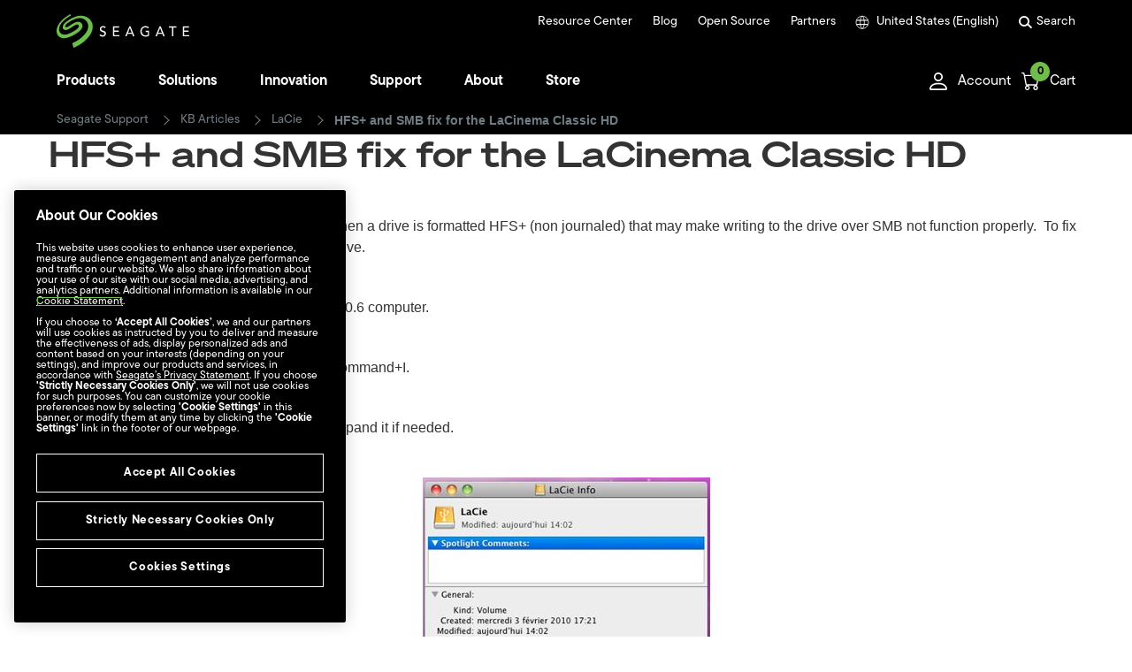

--- FILE ---
content_type: text/html
request_url: https://www.seagate.com/support/kb/lacie/hfs-and-smb-fix-for-the-lacinema-classic-hd-006531en/
body_size: 41035
content:

<!DOCTYPE HTML>
<html lang="en-us">
    <head>
    <meta charset="UTF-8"/>
    
    <title>HFS+ and SMB fix for the LaCinema Classic HD | Seagate US</title>
    
    <meta name="template" content="kb-article"/>
    <meta name="viewport" content="width=device-width, initial-scale=1"/>
    

    
    <link rel="canonical" href="https://www.seagate.com/support/kb/lacie/hfs-and-smb-fix-for-the-lacinema-classic-hd-006531en/"/>

<link rel="alternate" href="https://www.seagate.com/ca/en/support/kb/lacie/hfs-and-smb-fix-for-the-lacinema-classic-hd-006531en/" hreflang="en-ca"/>
<link rel="alternate" href="https://www.seagate.com/in/en/support/kb/lacie/hfs-and-smb-fix-for-the-lacinema-classic-hd-006531en/" hreflang="en-in"/>
<link rel="alternate" href="https://www.seagate.com/em/en/support/kb/lacie/hfs-and-smb-fix-for-the-lacinema-classic-hd-006531en/" hreflang="en-em"/>
<link rel="alternate" href="https://www.seagate.com/be/nl/support/kb/lacie/hfs-and-smb-fix-for-the-lacinema-classic-hd-006531en/" hreflang="nl-be"/>
<link rel="alternate" href="https://www.seagate.com/cn/zh/support/kb/lacie/hfs-and-smb-fix-for-the-lacinema-classic-hd-006531en/" hreflang="zh-cn"/>
<link rel="alternate" href="https://www.seagate.com/nl/nl/support/kb/lacie/hfs-and-smb-fix-for-the-lacinema-classic-hd-006531en/" hreflang="nl-nl"/>
<link rel="alternate" href="https://www.seagate.com/as/en/support/kb/lacie/hfs-and-smb-fix-for-the-lacinema-classic-hd-006531en/" hreflang="en-as"/>
<link rel="alternate" href="https://www.seagate.com/au/en/support/kb/lacie/hfs-and-smb-fix-for-the-lacinema-classic-hd-006531en/" hreflang="en-au"/>
<link rel="alternate" href="https://www.seagate.com/jp/ja/support/kb/lacie/hfs-and-smb-fix-for-the-lacinema-classic-hd-006531en/" hreflang="ja-jp"/>
<link rel="alternate" href="https://www.seagate.com/de/de/support/kb/lacie/hfs-and-smb-fix-for-the-lacinema-classic-hd-006531en/" hreflang="de-de"/>
<link rel="alternate" href="https://www.seagate.com/tw/zh/support/kb/lacie/hfs-and-smb-fix-for-the-lacinema-classic-hd-006531en/" hreflang="zh-tw"/>
<link rel="alternate" href="https://www.seagate.com/kr/ko/support/kb/lacie/hfs-and-smb-fix-for-the-lacinema-classic-hd-006531en/" hreflang="ko-kr"/>
<link rel="alternate" href="https://www.seagate.com/br/pt/support/kb/lacie/hfs-and-smb-fix-for-the-lacinema-classic-hd-006531en/" hreflang="pt-br"/>
<link rel="alternate" href="https://www.seagate.com/support/kb/lacie/hfs-and-smb-fix-for-the-lacinema-classic-hd-006531en/" hreflang="en"/>
<link rel="alternate" href="https://www.seagate.com/es/es/support/kb/lacie/hfs-and-smb-fix-for-the-lacinema-classic-hd-006531en/" hreflang="es-es"/>
<link rel="alternate" href="https://www.seagate.com/ca/fr/support/kb/lacie/hfs-and-smb-fix-for-the-lacinema-classic-hd-006531en/" hreflang="fr-ca"/>
<link rel="alternate" href="https://www.seagate.com/la/es/support/kb/lacie/hfs-and-smb-fix-for-the-lacinema-classic-hd-006531en/" hreflang="es-la"/>
<link rel="alternate" href="https://www.seagate.com/it/it/support/kb/lacie/hfs-and-smb-fix-for-the-lacinema-classic-hd-006531en/" hreflang="it-it"/>
<link rel="alternate" href="https://www.seagate.com/pl/pl/support/kb/lacie/hfs-and-smb-fix-for-the-lacinema-classic-hd-006531en/" hreflang="pl-pl"/>
<link rel="alternate" href="https://www.seagate.com/pt/pt/support/kb/lacie/hfs-and-smb-fix-for-the-lacinema-classic-hd-006531en/" hreflang="pt-pt"/>
<link rel="alternate" href="https://www.seagate.com/be/fr/support/kb/lacie/hfs-and-smb-fix-for-the-lacinema-classic-hd-006531en/" hreflang="fr-be"/>
<link rel="alternate" href="https://www.seagate.com/id/id/support/kb/lacie/hfs-and-smb-fix-for-the-lacinema-classic-hd-006531en/" hreflang="id-id"/>
<link rel="alternate" href="https://www.seagate.com/sg/en/support/kb/lacie/hfs-and-smb-fix-for-the-lacinema-classic-hd-006531en/" hreflang="en-sg"/>
<link rel="alternate" href="https://www.seagate.com/tr/tr/support/kb/lacie/hfs-and-smb-fix-for-the-lacinema-classic-hd-006531en/" hreflang="tr-tr"/>
<link rel="alternate" href="https://www.seagate.com/fr/fr/support/kb/lacie/hfs-and-smb-fix-for-the-lacinema-classic-hd-006531en/" hreflang="fr-fr"/>
<link rel="alternate" href="https://www.seagate.com/gb/en/support/kb/lacie/hfs-and-smb-fix-for-the-lacinema-classic-hd-006531en/" hreflang="en-gb"/>


    
    
    
    
        
     

    <script type="application/ld+json">
    {
    "@context": "https://schema.org/",
    "@type": "WebPage",
    "@id": "#WebPage",
    "url": "https://www.seagate.com/support/kb/lacie/hfs-and-smb-fix-for-the-lacinema-classic-hd-006531en/",
    "name": "HFS+ and SMB fix for the LaCinema Classic HD | Seagate US"
    }
    </script>
    
    <script type="application/ld+json">
    {
    "@context": "https://schema.org/",
    "@type": "Organization",
    "@id": "#Organization",
    "url": "https://www.seagate.com/",
    "legalName": "Seagate Technology LLC",
    "name": "Seagate ",
    "description": "Integrity, Innovation, Inclusion These three simple yet powerful words define our values here at Seagate. They inspire the level of excellence we work toward each and every day for our customers, business partners, shareholders, communities, and for each other. They are the means by which we measure today’s aspirations. They lay the groundwork for tomorrow’s achievements. Together, they make the difference. And together, so do we.",
    "image": "https://www.seagate.com/content/dam/seagate/migrated-assets/ww/redesign/assets/seagate-logo-text.svg",
    "logo": "https://www.seagate.com/content/dam/seagate/migrated-assets/ww/redesign/assets/seagate-logo-text.svg",
    "telephone": "+1 510-661-1000",
    "address":
    
    { "@type": "PostalAddress", "streetAddress": " 47488 Kato Rd", "addressLocality": "Fremont", "addressRegion": "CA", "addressCountry": "United States", "postalCode": "94538" }
    ,
    "sameAs": [
    "https://www.facebook.com/seagate",
    "https://www.youtube.com/user/SeagateTechnology",
    "https://www.instagram.com/seagate/",
    "https://www.linkedin.com/company/seagate-technology",
    "https://twitter.com/SEAGATE"
    ]
    }
    </script>


    

    


    
    
<link rel="stylesheet" href="/etc.clientlibs/seagate/clientlibs/clientlib-base.min.70267407c54bfd3d524dbb8e5bf56862.css" type="text/css">






    
<script src="/etc.clientlibs/clientlibs/granite/jquery.min.cee8557e8779d371fe722bbcdd3b3eb7.js"></script>
<script src="/etc.clientlibs/clientlibs/granite/utils.min.899004cc02c33efc1f6694b1aee587fd.js"></script>




    
<script src="/etc.clientlibs/clientlibs/granite/jquery/granite.min.543d214c88dfa6f4a3233b630c82d875.js"></script>
<script src="/etc.clientlibs/foundation/clientlibs/jquery.min.dd9b395c741ce2784096e26619e14910.js"></script>
<script src="/etc.clientlibs/foundation/clientlibs/shared.min.e9d9a3990d7779c2e8e3361187f3d36b.js"></script>







<meta http-equiv="X-UA-Compatible" content="IE=edge"/>
<meta http-equiv="Content-Script-Type" content="text/javascript"/>
<meta property="fb:pages" content="27335728124"/>
<meta name="keywords"/>
<meta name="description" content="HFS+ and SMB fix for the LaCinema Classic HD"/>
<meta name="short_description"/>
<meta property="og:title" content="HFS+ and SMB fix for the LaCinema Classic HD | Seagate US"/>
<meta property="og:keywords"/>
<meta property="og:description" content="HFS+ and SMB fix for the LaCinema Classic HD"/>
<meta property="og:type" content="knowledgebase"/>
<meta property="og:url" content="https://www.seagate.com/support/kb/lacie/hfs-and-smb-fix-for-the-lacinema-classic-hd-006531en/"/>
<meta property="og:image"/>
<meta property="og:locale" content="en_US"/>
<meta property="og:site_name" content="Seagate.com"/>

<meta name="twitter:card" content="summary_large_image"/>
<meta name="twitter:site" content="@seagate"/>
<meta name="twitter:title" content="HFS+ and SMB fix for the LaCinema Classic HD | Seagate US"/>
<meta name="twitter:description" content="HFS+ and SMB fix for the LaCinema Classic HD"/>
<meta name="twitter:image"/>
<meta name="twitter:image:alt"/>
<!-- search meta begin-->

<meta name="pageType" content="knowledgebase"/>


    
    
    
    
    
    
    
    
    
        
            <meta name="kbCategory" content="How To"/>
        
    
    
    
    
    
    
        
            <meta name="brand" content="lacie"/>
        
    



<!-- search meta end-->
<!--
<meta name="" content="">
<meta name="" content="">
<meta name="" content="">
-->





<script>
    window.adobeDataLayer = window.adobeDataLayer || [];
    window.adobeDataLayer.push({            
        "stxContentTags": {
            "assetType": "not-defined",
            "productFamily": "not-defined",
            "useCase": "not-defined",
            "vertical": "not-defined"
        }
    });
</script>


<script>
  ;(function(win, doc, style, timeout) {
      var STYLE_ID = 'at-body-style';
      function getParent() {
        return doc.getElementsByTagName('head')[0];
      }
      function addStyle(parent, id, def) {
        if (!parent) {
          return;
        }
        var style = doc.createElement('style');
        style.id = id;
        style.innerHTML = def;
        parent.appendChild(style);
      }
      function removeStyle(parent, id) {
        if (!parent) {
          return;
        }
        var style = doc.getElementById(id);
        if (!style) {
          return;
        }
        parent.removeChild(style);
      }
      addStyle(getParent(), STYLE_ID, style);
      setTimeout(function() {
        removeStyle(getParent(), STYLE_ID);
      }, timeout);
    }(window, document, "body {opacity: 0 !important}", 3000));

</script>
<script src="https://assets.adobedtm.com/a057d70555d3/6df4ce200bd5/launch-81769e7458bc.min.js" async></script>



    
    
    

    

    
    
    
<link rel="stylesheet" href="/etc.clientlibs/seagate/clientlibs/clientlib-external.min.1999a619c7ae4332dcc05b3760fbc825.css" type="text/css">
<link rel="stylesheet" href="/etc.clientlibs/seagate/components/minicart/clientlib-minicart.min.d41d8cd98f00b204e9800998ecf8427e.css" type="text/css">
<link rel="stylesheet" href="/etc.clientlibs/seagate/components/headerecom/clientlib-headerecom.min.d41d8cd98f00b204e9800998ecf8427e.css" type="text/css">
<link rel="stylesheet" href="/etc.clientlibs/seagate/clientlibs/clientlib-legacy.min.b30d8a2e8ef78f23bc145683f5c33eb5.css" type="text/css">



    

    
    
    <link rel="stylesheet" href="/content/dam/seagate/assets/system/patch/patch.css" type="text/css"/>
    <!-- Begin insert headerCode from Channel Info Child -->
    
    <!-- End insert headerCode from Channel Info Child -->
    
    
    <!-- BV loader start-->
    
    <!-- BV loader end-->
    
    <!-- START Rakuten Marketing Tracking -->
    
    <!-- END Rakuten Marketing Tracking --> 
    <!-- START PayPal SDK -->
    
    <script src="https://www.paypal.com/sdk/js?client-id=AVCCY57Ze22k3JT-kiFlp8ym1GB_crtMYdqk63ngKZDx017b2XnZniXaZ2UlDowNh3rf4PMWcpfCQ4T7&components=messages,buttons" data-namespace="PayPalSDK"></script>
    <!-- END PayPal SDK -->

</head>
    <body class="kbarticle page basicpage" id="kbarticle-d260881e20" data-cmp-data-layer-enabled>
        <script>
          window.adobeDataLayer = window.adobeDataLayer || [];
          adobeDataLayer.push({
              page: JSON.parse("{\x22kbarticle\u002Dd260881e20\x22:{\x22@type\x22:\x22seagate\/components\/kbarticle\x22,\x22repo:modifyDate\x22:\x222024\u002D05\u002D10T02:41:13Z\x22,\x22dc:title\x22:\x22HFS+ and SMB fix for the LaCinema Classic HD\x22,\x22dc:description\x22:\x22HFS+ and SMB fix for the LaCinema Classic HD\x22,\x22xdm:template\x22:\x22\/conf\/seagate\/settings\/wcm\/templates\/kb\u002Darticle\x22,\x22xdm:language\x22:\x22en\u002DUS\x22,\x22xdm:tags\x22:[\x22Lacie\x22,\x22CINCLASSIC\x22],\x22repo:path\x22:\x22\/content\/seagate\/us\/en\/support\/kb\/lacie\/hfs\u002Dand\u002Dsmb\u002Dfix\u002Dfor\u002Dthe\u002Dlacinema\u002Dclassic\u002Dhd\u002D006531en.html\x22}}"),
              event:'cmp:show',
              eventInfo: {
                  path: 'page.kbarticle\u002Dd260881e20'
              }
          });
        </script>
        
        
            



<script>
var www = {
    site: "seagate",
    locale: "en_US",
    lang: "en",
    serverName:"www.seagate.com"
    

}

var eCommerceConfig ={
    disableAddToCartOnPDP:"false",
    checkIngramAvailability:"false",
    eCommerceEnabled:"true",
    storeCode:"us",
    eCommerceLocales:"en_us,en_ca,fr_ca,de_de,fr_fr,en_gb",
    eCommerceUrl:"https:\/\/store.seagate.com",
    eCommerceWishlistUrl:"https:\/\/store.seagate.com\/wishlist\/",
    eCommerceLoginUrl:"https:\/\/myportal.seagate.com",
    eCommerceLogoutUrl:"https:\/\/store.seagate.com\/customer\/account\/logout",
    eCommerceSamlAction:"https:\/\/store.seagate.com\/mospsaml\/actions\/sendAuthnRequest?idp_name=D2C\x26relayState=",
    cookieMaxAge:"60",
    pageLocale:"en_us",
    publishDomain:"https:\/\/www.seagate.com",
    modelNo:"Model No:",
    Capacity:"Capacity",
    Subtotal:"Subtotal",
    items:"items",
    getFreeShippingMsg:"Congrats! You qualify for FREE Shipping!",
    awayFromFreeShippingMsg:"You\x27re just [0] away from FREE shipping!",
    checkoutCartBtn:"https:\/\/store.seagate.com/checkout/cart/",
    freeShipping:"100",
    viewCartBtn:"#",
    storeStockWarning:"Store has only [0] in stock.",
    isPublishEnv:"true",
    Color:"Color",
    PasswordProtection:"Password Protection",
    TookitBackupSoftware:"Seagate Toolkit Backup Software",
    DriveDesign:"Drive Design (Air or Helium)",
    Format:"Format",
    Encryption:"Encryption",
    RVSensors:"RV Sensors",
    StorageType:"Storage Type",
    WorkloadRateLimit:"Workload Rate Limit (WRL)",
    Cache:"Cache (MB)",
    FormFactor:"Form Factor (Inch)",
    Interface:"Interface",
    RPM:"Spindle Speed (RPM)",
    RecordingTechnology:"Recording Technology",
    sessionExpiredMsg:"We\x27re sorry, your session has expired. Please re\u002Dadd any items you had in your cart to continue.",
    bvLoaderEnabled:"true",
    bvLoaderScript:"",
    brand:"lacie",
    availableStoreCodes:"us,ca_en,ca_fr,de_de,fr_fr,gb_en",
    eCommerceRedirectUrl:"https:\/\/store.seagate.com\/customer\/account",
    enableECommerceRedirectUrl:"true",
    storeNewCode:"us",
    websiteCode:"us",
    pageUrl: "https://www.seagate.com/support/kb/lacie/hfs-and-smb-fix-for-the-lacinema-classic-hd-006531en/",
    eCommerceAccountPageURL:"\/customer\/account\/",
    availableWebsiteCodes:"us,ca,de,fr,gb",
    currencyCode:"USD",
    preorderEnabled:false,
    enablePayPal:true,
    payPalCountryCode:"US",
    preOrder:"Pre\u002Dorder",
    preOrderAvailable:"Pre\u002Dorder available",
    preOrderClosed:"Pre\u002Dorder closed",
    preOrderBadge:"Limited Pre\u002Dorder",
    preOrderMaxiumMsg:"You have the maximum available amount of the pre\u002Dorder product in your cart"
}

eCommerceConfig['eCommerceRedirectUrl']=eCommerceConfig['eCommerceLoginUrl']+'?RelayState='+btoa(eCommerceConfig['eCommerceSamlAction']+eCommerceConfig['eCommerceUrl']+eCommerceConfig['eCommerceAccountPageURL']+'?turl='+eCommerceConfig['pageUrl']);

/*eCommerceConfig['eCommerceRedirectUrl']=eCommerceConfig['eCommerceLoginUrl']+'?RelayState='+btoa(eCommerceConfig['eCommerceSamlAction']+eCommerceConfig['eCommerceUrl']+eCommerceConfig['eCommerceAccountPageURL']+'?turl='+encodeURIComponent(window.location.href));

window.addEventListener("popstate", (event) => {
    eCommerceConfig['eCommerceRedirectUrl']=eCommerceConfig['eCommerceLoginUrl']+'?RelayState='+btoa(eCommerceConfig['eCommerceSamlAction']+eCommerceConfig['eCommerceUrl']+eCommerceConfig['eCommerceAccountPageURL']+'?turl='+encodeURIComponent(window.location.href));
    document.querySelectorAll(".loggedOutDropdown .customerSignIn").forEach((element) => {
        element.setAttribute("href", eCommerceConfig['eCommerceRedirectUrl']);
    });
});
*/

www.rclocale = www.locale;
var labels = {
    "shop" : "SHOP",
    "seagate_direct_home" : "Seagate Direct Home",
    "spp_home" : "SPP Home",
    "standart_model" : "Standard Model",
    "select_options" : "Mix and match options...",
    "customize" : "Customize",
    "model_numbers" : "Model Numbers",
    "select_drive" : "Select Drive",
    "model_number" : "Model Number",
    "serial_number" : "Serial Number",
    "do_you_own_this" : "Do you own this?",
    "your_product" : "Your Product",
    "get_personalized_support_experience" : "Get a Personalized Support Experience",
    "get_support_now" : "Get Support Now",
    "add_to_shortlist" : "Add to Shortlist",
    "buy_from_seagate_online" : "Buy from Seagate Online",
    "qty" : "Qty",
    "comparison_shop" : "Comparison Shop",
    "find_a_distributor" : "Find a Distributor",
    "find_a_store_nearby" : "Find a store nearby",
    "find" : "Find",
    "add_to_cart" : "Add to Cart",
    "back_order" : "Back Order",
    "pre_order" : "Pre Order",
    "not_available" : "Sorry! Currently, there are no price and purchase options available for this product.",
    "dr_in_stock" : "In Stock",
    "dr_out_of_stock" : "Out of stock",
    "dr_back_order" : "Back\u002DOrder",
    "dr_pre_order" : "Pre\u002DOrder",
    "back_order_desc" : "Available for Back Order",
    "pre_order_desc" : "Available for Pre Order",
    "configure_and_buy" : "Configure \x26amp; Buy",
    "none" : "None",
    "color" : "Color",
    "on_sale" : "On Sale",
    "price" : "Price",
    "suggested_price" : "Suggested Price",
    "compare_prices" : "Compare Prices",
    "unitedStates" : "United States",
    "china" : "China",
    "compare_prices" : "Compare Prices",
    "partner_offerings" : "Partner Offerings",
    "buy" : "Buy",
    "buy_now" : "BUY NOW",
    "not_selected" : "Model Not Selected",
    "select_value" : "Please select a value for each option above.",
    "wait_message" : "Gathering price and purchase options.",
    "more_resellers" : "More Resellers",
    "unitedStates" : "United States",
    "china" : "China",
    "japan" : "Japan",
    "republicofKorea" : "Republic of Korea",
    "taiwan" : "Taiwan",
    "germany" : "Germany",
    "spain" : "Spain",
    "france" : "France",
    "italy" : "Italy",
    "russia" : "Russia",
    "poland" : "Poland",
    "turkey" : "Turkey",
    "Portugal" : "Portugal",
    "find_a_store_url" : "http://wheretobuy.seagate.com/",
    "select_model" : "Select your model",
    "model_not_selected" : "Model not selected",
    "select_option_value" : "Please select a value for each configuration option.",
    "not_available_resellers" : "We\x27re adding more resellers all the time, try another model or check back soon.",
    "not_available_seagate" : "Sorry, the model you selected is currently unavailable for purchase on Seagate.com.",
    "show_more_resellers" : "Show more Resellers",
    "buy_from_reseller" : "Buy from a Reseller",
    "buy_from_seagate" : "Buy from Seagate",
    "available" : "Available",
    "unavailable" : "Unavailable",
    "selected" : "Selected",
    "preorder" : "Pre order",
    "instock" : "In stock",
    "outofstock" : "Out of stock",
    "backorder" : "Backorder",
    "get_alert" : "Get In\u002DStock Alert",
    "notavailable" : "Not available",
    "sale" : "SALE",
    "consumer_identity_url" : "https://myportal.seagate.com/consumer-identity",
    "consumer_util_url" : "https://myportal.seagate.com/consumer-identity/common/consumerUtil.jsp",
    "my_profile_url_non_consumer" : "https://partnerreg.seagate.com/partnerprofile/myaccount.jsp",
    "my_dashboard_url_sd" : "https://seagate.my.site.com/seagatedirect/s/",
    "my_profile_url_sd" : "https://seagate.my.site.com/seagatedirect/s/myprofile",
    "my_dashboard_url_emp" : "https://www.seagate.com/",
    "my_profile_url_emp" : "https://www.seagate.com/",
    "my_dashboard_url_supplier" : "https://supplier.seagate.com/portal/site/supplier",
    "my_profile_url_supplier" : "https://supplier.seagate.com/portal/site/supplier/myprofile",
    "my_dashboard_url_spp" : "https://www.seagate.com/partners/my-spp-dashboard/",
    "my_profile_url_spp" : "https://seagate.my.salesforce.com/apex/SPP_CompanyProfile_VF",
    "my_dashboard_url_t2" : "https://program.seagate.com/s",
    "my_profile_url_t2" : "https://program.seagate.com/s/editprofile",
    "my_dashboard_url_ci" : "https://myportal.seagate.com/consumer-identity/home.jsp",
    "my_profile_url_ci" : "https://myportal.seagate.com/consumer-identity/profile/",
    "t2_locales" : "",
    "sessionCookieName" : "OAM_GITO",
    "login_url" : "https://ssologin.seagate.com/oam/server/authentication",
    "logout_url" : "https://ssologin.seagate.com/oam/server/logout?end_url=",
    "logout_url_ci" : "https://myportal.seagate.com/consumer-identity/logout",
    "partnersLoggedInUserMsg" : "<strong>You are signed in as {0} ({1}).</strong>",
    "partnersInternalSeagateUserMsg" : "To sign in to the Portal you must first logout of the my.seagate account by clicking the Logout button below.",
    "get_support_now_url" : "http://support2.seagate.com/CSO_Customer_GetSupport",
    "resellers_only" : "Available at our Resellers only",
    "original" : "Orig.",
    "including_taxes" : "including taxes",
    "notify_me" : "Get in\u002Dstock alert",
    "lacie_consumer_domain" : "https://myportal.lacie.com",
    "consumer_webroot" : "consumer\u002Didentity",
    "consumer_dashboard" : "home.jsp",
    "consumer_profile" : "profile",
    "consumer_logout" : "logout",
    "consumer_util" : "common\/consumerUtil.jsp",
    "starting_at" : "Starting at",
    "learnMore" : "Learn more",
    "hideKBTab" : "false",
    "tpsccError" : "No results found.",
    "tpsccDownloadDataSheet" : "Download Data Sheet",
    "knowledge_base_ck" : "knowledge_base",
    "currency" : "$ ",
    "searchpageLoadingMessage" : "The page is in the process of loading",
    "searchpageError" : "Search is currently not available, please try again later.",
    "searchpageResultsReturned" : "Results Returned for",
    "searchpageSearchedFor" : "Searched for",
    "searchpageCorrectedSearch" : "Showing Results for",
    "searchpageOriginalSearch" : "Search for",
    "searchpageSelectFilters" : "Select Filters +",
    "searchpageClearAllFilters" : "Clear All",
    "searchpageSupportLink" : "Support",
    "searchpageProductInformation" : "Product Information",
    "searchpageLoadMore" : "Load More Results",
    "searchpageFilters" : "Filters",
    "searchpageApply" : "Apply",
    "searchpageClear" : "Clear",
    "searchpageAllResults" : "All Results",
    "searchpageProducts" : "Products",
    "searchpageSoftwareDownloads" : "Software Downloads",
    "searchpageKnowledgeBase" : "Knowledge Base",
    "searchpageDocuments" : "Documents",
    "searchpageArticles" : "Articles",
    "typeaheadDocumentationHeading" : "Documentation",
    "typeaheadPopularSearchesHeading" : "Popular Searches",
    "typeaheadKnowledgeBaseHeading" : "Knowledge Base",
    "typeaheadMoreIn" : "More",
    "typeaheadSupportDownloadsHeading" : "Support Downloads",
    "typeaheadProductInformation" : "Product Information",
    "typeaheadSupportLink" : "Support",
    "typeaheadSearch" : "Search",
    "typeaheadPlaceholder" : "Search Seagate.com",
    "CAPACITY_0_300" : "300GB and under",
    "CAPACITY_301_499" : "301\u002D499GB",
    "CAPACITY_500_999" : "500\u002D999GB",
    "CAPACITY_1000_2999" : "1\u002D2.9TB",
    "CAPACITY_3000_9999999" : "3TB and over",
    "CAPACITY_1000_1999" : "1\u002D1.9TB",
    "CAPACITY_2000_2999" : "2\u002D2.9TB",
    "CAPACITY_3000_3999" : "3\u002D3.9TB",
    "CAPACITY_4000_4999" : "4\u002D4.9TB",
    "CAPACITY_5000_5999" : "5\u002D5.9TB",
    "CAPACITY_6000_6999" : "6\u002D6.9TB",
    "CAPACITY_7000_7999" : "7\u002D7.9TB",
    "CAPACITY_8000_8999" : "8\u002D8.9TB",
    "CAPACITY_9000_9999" : "9\u002D9.9TB",
    "CAPACITY_10000_10999" : "10\u002D10.9TB",
    "CAPACITY_11000_11999" : "11\u002D11.9TB",
    "CAPACITY_12000_9999999" : "12TB and over",
    "CAPACITY_0_500" : "500 GB and under",
    "CAPACITY_501_1999" : "501\u002D1999 GB",
    "CAPACITY_2000_4999" : "2\u002D4.9 TB",
    "CAPACITY_5000_9999" : "5\u002D9.9 TB",
    "CAPACITY_10000_9999999" : "10 TB and over",
    "CATEGORY_KEY" : "Category",
    "SUBCATEGORY_KEY" : "Product Sub\u002DCategory",
    "CAPACITY_KEY" : "Capacity",
    "INTERFACETECH_KEY" : "Interface",
    "SPIN_KEY" : "Spin Speed",
    "FORMFACTOR_KEY" : "Form Factor",
    "CACHESIZE_KEY" : "Cache Size",
    "RESET_FILTER" : "RESET FILTERS",
    "search.Products" : "Products",
    "search.Documents" : "Documents",
    "search.Articles" : "Articles",  
    "search.NoResults" : "There were no results for this search criteria. Enter different criteria.",
    "search.SomeSuggestions" : "Some Suggestions:",
    "search.MakeSure" : "Make sure all words are spelled correctly.",
    "search.TryDifferent" : "Try different keywords.",
    "search.TryMore" : "Try more general keywords.",
    "search.results.view.search.instead" : "Search instead for",
    "wtb_selectcountry" : "Country\/Region",
    "wtb_allproducts" : "All Products",
    "wtb_externaldrives" : "External Drives",
    "wtb_internaldrives" : "Internal Drives",
    "wtb_desktop" : "Desktop",
    "wtb_portable" : "Portable",
    "wtb_gaming" : "Gaming",
    "wtb_desktopharddrive" : "Desktop Hard Drive",
    "wtb_laptopharddrive" : "Laptop Hard Drive",
    "wtb_networkattachedstoragenasharddrive" : "Network Attached Storage (NAS) Hard Drive",
    "wtb_surveillanceharddrive" : "Surveillance Hard Drive",
    "wtb_enterpriseharddrive" : "Enterprise Hard Drive",
    "wtb_enterprisesolidstatedrivessd" : "Enterprise Solid State Drive (SSD)",
    "wtb_solidstatedrivessd" : "Solid State Drive (SSD)",
    "wtb_gamingstorage" : "Gaming Storage",
    "wtb_porsche" : "Porsche",
    "wtb_rugged" : "Rugged",
    "wtb_d2" : "d2",
    "wtb_big" : "big",
    "wtb_mobiledrive" : "Mobile Drive",
    "wtb_copilot" : "Copilot",
    "wtb_mobilessd" : "Mobile SSD",
    "wtb_portablessd" : "Portable SSD",
    "wtb_mobiledrivemoonsilver" : "Mobile Drive \u002D Moon Silver",
    "wtb_mobiledrivespacegray" : "Mobile Drive \u002D Space Gray",
    "wtb_ruggedbossssd" : "Rugged BOSS SSD",
    "countryCodes" : "AF|AX|AL|DZ|AS|AD|AO|AI|AQ|AG|AR|AM|AW|AU|AT|AZ|BS|BH|BD|BB|BY|BE|BZ|BJ|BM|BT|BO|BQ|BA|BW|BV|BR|IO|BN|BG|BF|BI|KH|CM|CA|CV|KY|CF|TD|CL|CN|CX|CC|CO|KM|CG|CD|CK|CR|CI|HR|CW|CY|CZ|DK|DJ|DM|DO|EC|EG|SV|GQ|ER|EE|ET|FK|FO|FJ|FI|FR|GF|PF|TF|GA|GM|GE|DE|GH|GI|GR|GL|GD|GP|GU|GT|GG|GN|GW|GY|HT|HM|VA|HN|HK|HU|IS|IN|ID|IQ|IE|IM|IL|IT|JM|JP|JE|JO|KZ|KE|KI|KR|XK|KW|KG|LA|LV|LB|LS|LR|LY|LI|LT|LU|MO|MG|MW|MY|MV|ML|MT|MH|MQ|MR|MU|YT|MX|FM|MD|MC|MN|ME|MS|MA|MZ|MM|NA|NR|NP|NL|AN|NC|NZ|NI|NE|NG|NU|NF|MP|NO|OM|PK|PW|PS|PA|PG|PY|PE|PH|PN|PL|PT|PR|QA|MK|RE|RO|RU|RW|SH|KN|LC|MF|PM|VC|WS|SM|ST|SA|SN|RS|SC|SL|SG|SK|SI|SB|SO|ZA|GS|ES|LK|SR|SJ|SZ|SE|CH|TW|TJ|TZ|TH|TL|TG|TK|TO|TT|TN|TR|TM|TC|TV|UG|UA|AE|GB|US|UM|UY|UZ|VU|VE|VN|VG|VI|WF|EH|YE|ZM|ZW",
    "countryNames" : "AFGHANISTAN|ALAND ISLANDS|ALBANIA|ALGERIA|AMERICAN SAMOA|ANDORRA|ANGOLA|ANGUILLA|ANTARCTICA|ANTIGUA AND BARBUDA|ARGENTINA|ARMENIA|ARUBA|AUSTRALIA|AUSTRIA|AZERBAIJAN|BAHAMAS|BAHRAIN|BANGLADESH|BARBADOS|BELARUS|BELGIUM|BELIZE|BENIN|BERMUDA|BHUTAN|BOLIVIA|BONAIRE, SAINT EUSTATIUS AND SABA|BOSNIA AND HERZEGOVINA|BOTSWANA|BOUVET ISLAND|BRAZIL|BRITISH INDIAN OCEAN TERRITORY|BRUNEI DARUSSALAM|BULGARIA|BURKINA FASO|BURUNDI|CAMBODIA|CAMEROON|CANADA|CAPE VERDE|CAYMAN ISLANDS|CENTRAL AFRICAN REPUBLIC|CHAD|CHILE|CHINA|CHRISTMAS ISLAND|COCOS (KEELING) ISLANDS|COLOMBIA|COMOROS|CONGO|CONGO, THE DEMOCRATIC REPUBLIC OF THE|COOK ISLANDS|COSTA RICA|COTE D'IVOIRE|CROATIA|CURACAO|CYPRUS|CZECH REPUBLIC|DENMARK|DJIBOUTI|DOMINICA|DOMINICAN REPUBLIC|ECUADOR|EGYPT|EL SALVADOR|EQUATORIAL GUINEA|ERITREA|ESTONIA|ETHIOPIA|FALKLAND ISLANDS (MALVINAS)|FAROE ISLANDS|FIJI|FINLAND|FRANCE|FRENCH GUIANA|FRENCH POLYNESIA|FRENCH SOUTHERN TERRITORIES|GABON|GAMBIA|GEORGIA|GERMANY|GHANA|GIBRALTAR|GREECE|GREENLAND|GRENADA|GUADELOUPE|GUAM|GUATEMALA|GUERNSEY|GUINEA|GUINEA-BISSAU|GUYANA|HAITI|HEARD ISLAND AND MCDONALD ISLANDS|HOLY SEE (VATICAN CITY STATE)|HONDURAS|HONG KONG|HUNGARY|ICELAND|INDIA|INDONESIA|IRAQ|IRELAND|ISLE OF MAN|ISRAEL|ITALY|JAMAICA|JAPAN|JERSEY|JORDAN|KAZAKHSTAN|KENYA|KIRIBATI|KOREA, REPUBLIC OF|KOSOVO|KUWAIT|KYRGYZSTAN|LAO PEOPLE'S DEMOCRATIC REPUBLIC|LATVIA|LEBANON|LESOTHO|LIBERIA|LIBYAN ARAB JAMAHIRIYA|LIECHTENSTEIN|LITHUANIA|LUXEMBOURG|MACAO|MADAGASCAR|MALAWI|MALAYSIA|MALDIVES|MALI|MALTA|MARSHALL ISLANDS|MARTINIQUE|MAURITANIA|MAURITIUS|MAYOTTE|MEXICO|MICRONESIA, FEDERATED STATES OF|MOLDOVA, REPUBLIC OF|MONACO|MONGOLIA|MONTENEGRO|MONTSERRAT|MOROCCO|MOZAMBIQUE|MYANMAR|NAMIBIA|NAURU|NEPAL|NETHERLANDS|NETHERLANDS ANTILLES|NEW CALEDONIA|NEW ZEALAND|NICARAGUA|NIGER|NIGERIA|NIUE|NORFOLK ISLAND|NORTHERN MARIANA ISLANDS|NORWAY|OMAN|PAKISTAN|PALAU|PALESTINIAN TERRITORY, OCCUPIED|PANAMA|PAPUA NEW GUINEA|PARAGUAY|PERU|PHILIPPINES|PITCAIRN|POLAND|PORTUGAL|PUERTO RICO|QATAR|REPUBLIC OF NORTH MACEDONIA|REUNION|ROMANIA|RUSSIAN FEDERATION|RWANDA|SAINT HELENA|SAINT KITTS AND NEVIS|SAINT LUCIA|SAINT MARTIN|SAINT PIERRE AND MIQUELON|SAINT VINCENT AND THE GRENADINES|SAMOA|SAN MARINO|SAO TOME AND PRINCIPE|SAUDI ARABIA|SENEGAL|SERBIA|SEYCHELLES|SIERRA LEONE|SINGAPORE|SLOVAKIA|SLOVENIA|SOLOMON ISLANDS|SOMALIA|SOUTH AFRICA|SOUTH GEORGIA AND THE SOUTH SANDWICH ISLANDS|SPAIN|SRI LANKA|SURINAME|SVALBARD AND JAN MAYEN|SWAZILAND|SWEDEN|SWITZERLAND|TAIWAN|TAJIKISTAN|TANZANIA, UNITED REPUBLIC OF|THAILAND|TIMOR-LESTE|TOGO|TOKELAU|TONGA|TRINIDAD AND TOBAGO|TUNISIA|TURKEY|TURKMENISTAN|TURKS AND CAICOS ISLANDS|TUVALU|UGANDA|UKRAINE|UNITED ARAB EMIRATES|UNITED KINGDOM|UNITED STATES|UNITED STATES MINOR OUTLYING ISLANDS|URUGUAY|UZBEKISTAN|VANUATU|VENEZUELA|VIET NAM|VIRGIN ISLANDS, BRITISH|VIRGIN ISLANDS, U.S.|WALLIS AND FUTUNA|WESTERN SAHARA|YEMEN|ZAMBIA|ZIMBABWE",
    "countryDefault" : "US",
    "wtb_findaretailer" : "Find a Retailer",
    "is_blueboard_locale" : "en-us,en-ca,fr-ca",
    "is_blueboard_emea_country" : "AT,RO,DE,DZ,BH,CY,EG,IQ,JO,KW,LB,MA,OM,PS,QA,SA,AE,YE,LI,CH,GH,GR,IR,IL,KE,NG,SD,SY,AF,AX,AO,BQ,BA,BW,BV,IO,BG,HR,CW,CZ,DK,em,ER,EE,ET,FO,FK,FI,GM,GE,GI,GB,GL,GD,GG,HU,IS,IE,IM,JE,LV,LS,LR,LT,MK,MW,MT,YT,MD,ME,MS,MZ,NA,NL,AN,NO,PT,RS,SL,SK,SI,SO,ZA,GS,SS,SR,SJ,SZ,SE,TZ,TM,UG,UA,GB,UZ,VG,WF,EH,ZM,ZW,GQ,ES,AL,AD,BE,BJ,BF,BI,CM,CF,TD,KM,CG,CD,CI,DJ,FR,GF,PF,TF,GA,GP,GN,LU,MG,ML,MR,MU,MC,NC,NE,RE,RW,BL,MF,ST,SN,SC,TG,TN,IT,LY,SM,VA,PL,AM,AZ,BY,KZ,KG,RU,TJ,TR",
    "wtb_noresellerlist" : "Reseller List not Available",
    "selectYourCountryRegion" : "Select Your Country\/Region",
    "wtb_storage_device" : "Storage Device",
    "wtb_enterprise_data_storage_systems" : "Enterprise Data Storage Systems",
    "prevLabel" : "Prev",
    "nextLabel" : "Next",
    "no_firmware_updates_currently_available_for_serial_number" : "No firmware updates currently available for serial number",
    "minute_read" : "{0} minute read",
    "off" : "off"

};
</script>

            




            



            
  




 

	<!--/* Header Page Path : /content/seagate/us/en/global-configurations/ecommerce-global-header */ -->
	
		
			
			


    


		
			
			<header class="PrimaryNavEComm">
  <div class="ShyNav-shim"></div>
  <div class="ShyNav" data-shy-nav="">
    
    <div class="SecondaryNav">
        <div class="Container Container-row">
            <a class="SecondaryNav-logo" href="/home/">
                <img src="/content/dam/seagate/migrated-assets/ww/redesign/assets/seagate-logo-text.svg" alt="Seagate Logo"/>
            </a>
            <div class="SecondaryNav-items">
                <a href="/resources/" class="SecondaryNav-link gtm-nav-header">Resource Center</a>
<a href="/blog/" class="SecondaryNav-link gtm-nav-header">Blog</a>
<a href="/open-source/" class="SecondaryNav-link gtm-nav-header">Open Source</a>
<a href="/partner-programs/" class="SecondaryNav-link gtm-nav-header">Partners</a>

                <button type="button" class="SecondaryNav-region" data-micromodal-trigger="modal-locale-selector">
                    <svg xmlns="http://www.w3.org/2000/svg" width="16" height="16" viewBox="0 0 16 16" fill="none">
                        <path d="M8 15.2933C11.866 15.2933 15 12.1593 15 8.29333C15 4.42734 11.866 1.29333 8 1.29333C4.13401 1.29333 1 4.42734 1 8.29333C1 12.1593 4.13401 15.2933 8 15.2933Z" stroke="currentcolor" stroke-width="0.846"/>
                        <path d="M10.333 8.29334C10.3663 10.0456 10.0904 11.7899 9.51801 13.4463C9.3353 13.9717 9.05996 14.4601 8.70502 14.8883C8.63345 15.0116 8.53072 15.114 8.40717 15.1851C8.28362 15.2563 8.14361 15.2937 8.00104 15.2937C7.85847 15.2937 7.7184 15.2563 7.59485 15.1851C7.4713 15.114 7.36857 15.0116 7.297 14.8883C6.94133 14.4602 6.66529 13.9719 6.482 13.4463C5.90962 11.7899 5.63373 10.0456 5.66699 8.29334C5.63373 6.54112 5.90962 4.79676 6.482 3.14034C6.66529 2.61482 6.94133 2.12643 7.297 1.69834C7.36857 1.57503 7.4713 1.47269 7.59485 1.40155C7.7184 1.33041 7.85847 1.29297 8.00104 1.29297C8.14361 1.29297 8.28362 1.33041 8.40717 1.40155C8.53072 1.47269 8.63345 1.57503 8.70502 1.69834C9.05996 2.12659 9.3353 2.61498 9.51801 3.14034C10.0904 4.79676 10.3663 6.54112 10.333 8.29334Z" stroke="currentcolor" stroke-width="0.846"/>
                        <path d="M14.416 5.37732H1.58301V6.54432H14.416V5.37732Z" fill="currentcolor"/>
                        <path d="M14.416 10.0433H1.58301V11.2103H14.416V10.0433Z" fill="currentcolor"/>
                    </svg>
                    <span class="currentCountryText"></span>
                </button>
                <div class="Search-button" data-search-trigger>
                    <i class="Search-button-icon"></i>
                    <span class="SecondaryNav-link">Search</span>
                </div>
            </div>
        </div>
    </div>


    
    <div class="Search" data-search="">
        <div class="Search-input">
          <form class="Container Container--row">
            <input type="text" class="Search-input-keyword" placeholder="What are you looking for?" tabindex="0" data-search-input="" aria-label="What are you looking for?"/>
            <input type="reset" class="Search-input-clear" value="×"/>
          </form>
        </div>
        <div id="viewAllResultsLabel" style="display: none;">View All Results</div>
        <div id="supportLabel" style="display: none;">Support</div>
        <div class="Search-results">
          <div class="Container Container--row">
            <div class="Search-results-main">
              <div class="Search-results-container" data-search-results="products">
                <h6 class="Search-results-title h6">Products</h6>
                <a class="Search-results-featured" href="#" style="display: none">
                  <img class="Search-results-featured-background" src="" style="display: none"/>
                  <div class="Search-results-featured-inner">
                    <img class="Search-results-featured-icon" src="" alt="" style="display: none"/>
                    <div class="Search-results-featured-copy">
                      <div class="Button Button-tertiary Button-tertiary--inverted"></div>
                      <p class="copy"></p>
                    </div>
                  </div>
                </a>
              </div>
            </div>
            <div class="Search-results-secondary">
              <div class="Search-results-container" data-search-results="knowledge">
                <h6 class="Search-results-title h6">Knowledge Base</h6>
              </div>
              <div class="Search-results-container" data-search-results="downloads">
                <h6 class="Search-results-title h6">Support Downloads</h6>
              </div>
              <div class="Search-results-container" data-search-results="articles">
                <h6 class="Search-results-title h6">Articles</h6>
              </div>
            </div>
          </div>
          <div class="Search-suggestions Container Container--row">
            <h6 class="Search-results-title h6" style="text-transform: capitalize">
              suggested searches
            </h6>
            <div class="Search-suggestions-list"></div>
          </div>
        </div>
      </div>


    
  <section class="PrimaryNav">
    <div class="Container Container--row">
      <a class="PrimaryNav-logo" href="/home/">
        <img src="/content/dam/seagate/migrated-assets/ww/redesign/assets/seagate-logo-text.svg" alt="Seagate Logo"/>
      </a>
      <div class="PrimaryNav-links">
        <a href="/products/" class="PrimaryNav-link gtm-nav-header" data-navigationmenu-section="level1Page0">Products</a>
        
      
        <a class="PrimaryNav-link gtm-nav-header" data-navigationmenu-section="level1Page1">Solutions</a>
        
      
        <a class="PrimaryNav-link gtm-nav-header" data-navigationmenu-section="level1Page2">Innovation</a>
        
      
        <a href="/support/" class="PrimaryNav-link gtm-nav-header" data-navigationmenu-section="level1Page3">Support</a>
        
      
        <a class="PrimaryNav-link gtm-nav-header" data-navigationmenu-section="level1Page4">About</a>
        
      
        
        <a href="/products/shop/" class="PrimaryNav-link gtm-nav-header">Store</a>
      </div>
      <div class="PrimaryNav-side">
        <div class="PrimaryNav-side--account dropdown">
          <div class="dropdown-toggle" data-navigationmenu-section="account">
          	<button>
            <svg width="44" height="44" viewBox="0 0 44 44" fill="currentColor" xmlns="http://www.w3.org/2000/svg">
              <path d="M22.0004 21.9998C22.9893 21.9998 23.956 21.7065 24.7782 21.1571C25.6005 20.6077 26.2413 19.8268 26.6198 18.9132C26.9982 17.9995 27.0972 16.9942 26.9043 16.0243C26.7114 15.0544 26.2352 14.1635 25.5359 13.4642C24.8367 12.765 23.9457 12.2888 22.9758 12.0958C22.0059 11.9029 21.0006 12.0019 20.087 12.3804C19.1733 12.7588 18.3924 13.3997 17.843 14.2219C17.2936 15.0442 17.0004 16.0109 17.0004 16.9998C17.0004 18.3258 17.5272 19.5976 18.4648 20.5353C19.4025 21.473 20.6743 21.9998 22.0004 21.9998ZM25.3334 16.9998C25.3334 17.659 25.1379 18.3034 24.7717 18.8515C24.4054 19.3996 23.8849 19.8268 23.2759 20.079C22.6668 20.3313 21.9967 20.3973 21.3501 20.2687C20.7036 20.1401 20.1097 19.8227 19.6436 19.3565C19.1775 18.8904 18.86 18.2965 18.7314 17.65C18.6028 17.0035 18.6688 16.3333 18.9211 15.7243C19.1734 15.1152 19.6006 14.5947 20.1487 14.2285C20.6968 13.8622 21.3412 13.6668 22.0004 13.6668C22.8843 13.6668 23.7321 14.0179 24.3572 14.643C24.9822 15.268 25.3334 16.1158 25.3334 16.9998ZM32.0004 30.3328C32.0052 30.553 31.9653 30.7719 31.8832 30.9763C31.8011 31.1807 31.6785 31.3664 31.5228 31.5221C31.367 31.6779 31.1813 31.8005 30.9769 31.8826C30.7725 31.9647 30.5536 32.0045 30.3334 31.9998H13.6674C13.4472 32.0045 13.2283 31.9647 13.0238 31.8826C12.8194 31.8005 12.6338 31.6779 12.478 31.5221C12.3222 31.3664 12.1996 31.1807 12.1175 30.9763C12.0355 30.7719 11.9956 30.553 12.0004 30.3328C12.0004 28.6658 13.6674 23.6658 22.0004 23.6658C30.3334 23.6658 32.0004 28.6668 32.0004 30.3328ZM30.3334 30.3258C30.2182 29.2651 29.726 28.2811 28.9464 27.5528C27.8594 26.4658 25.8144 25.3328 21.9994 25.3328C18.1844 25.3328 16.1394 26.4658 15.0524 27.5528C14.2735 28.2816 13.7815 29.2654 13.6654 30.3258H30.3334Z"/>
            </svg>
            <span>Account</span>
            </button>
          </div>
          <div class="dropdown-menu" data-navigationmenu="account">
            <div class="loggedInDropdown">
              <div class="dropdown-header">
                <svg xmlns="http://www.w3.org/2000/svg" width="40" height="40" viewBox="0 0 40 40" fill="none">
                  <path d="M11.3777 11.3777C11.4972 11.258 11.639 11.163 11.7952 11.0982C11.9514 11.0334 12.1189 11 12.288 11C12.4571 11 12.6246 11.0334 12.7808 11.0982C12.937 11.163 13.0789 11.258 13.1983 11.3777L20.001 18.183L26.8024 11.3777C26.9219 11.2582 27.0638 11.1634 27.22 11.0987C27.3762 11.034 27.5436 11.0007 27.7127 11.0007C27.8817 11.0007 28.0491 11.034 28.2053 11.0987C28.3615 11.1634 28.5034 11.2582 28.6229 11.3777C28.7425 11.4973 28.8373 11.6392 28.902 11.7954C28.9667 11.9516 29 12.119 29 12.288C29 12.4571 28.9667 12.6245 28.902 12.7806C28.8373 12.9368 28.7425 13.0788 28.6229 13.1983L21.8177 20.001L28.6229 26.8037C28.7425 26.9232 28.8373 27.0651 28.902 27.2213C28.9667 27.3775 29 27.5449 29 27.714C29 27.883 28.9667 28.0504 28.902 28.2066C28.8373 28.3628 28.7425 28.5047 28.6229 28.6242C28.5034 28.7438 28.3615 28.8386 28.2053 28.9033C28.0491 28.968 27.8817 29.0013 27.7127 29.0013C27.5436 29.0013 27.3762 28.968 27.22 28.9033C27.0638 28.8386 26.9219 28.7438 26.8024 28.6242L20.001 21.8177L13.1983 28.6229C13.0788 28.7425 12.9368 28.8373 12.7806 28.902C12.6245 28.9667 12.4571 29 12.288 29C12.119 29 11.9516 28.9667 11.7954 28.902C11.6392 28.8373 11.4973 28.7425 11.3777 28.6229C11.2582 28.5034 11.1634 28.3615 11.0987 28.2053C11.034 28.0491 11.0007 27.8817 11.0007 27.7127C11.0007 27.5436 11.034 27.3762 11.0987 27.22C11.1634 27.0638 11.2582 26.9219 11.3777 26.8024L18.183 20.001L11.3777 13.1983C11.258 13.0789 11.163 12.937 11.0982 12.7808C11.0334 12.6246 11 12.4571 11 12.288C11 12.1189 11.0334 11.9514 11.0982 11.7952C11.163 11.639 11.258 11.4972 11.3777 11.3777Z" fill="black"/>
                </svg>
              </div>
              <div class="dropdown-body">
                <div class="dropdown-welcomeMessage">
                  Hi, <span class="loginCustomerName"></span>
                </div>
                <div class="dropdown-links">
                  <a href="https://store.seagate.com/customer/account/" class="dropdown-link Button Button-link">
                    <svg xmlns="http://www.w3.org/2000/svg" width="20" height="20" viewBox="0 0 20 20" fill="none">
                      <path d="M1.66738 20C1.44716 20.0048 1.22825 19.9649 1.02384 19.8828C0.819435 19.8008 0.633759 19.6781 0.478002 19.5224C0.322245 19.3666 0.199631 19.181 0.117547 18.9765C0.0354627 18.7721 -0.00439214 18.5532 0.000383651 18.333C0.000383651 16.666 1.66738 11.666 10.0004 11.666C18.3334 11.666 20.0004 16.666 20.0004 18.333C20.0052 18.5532 19.9653 18.7721 19.8832 18.9765C19.8011 19.181 19.6785 19.3666 19.5228 19.5224C19.367 19.6781 19.1813 19.8008 18.9769 19.8828C18.7725 19.9649 18.5536 20.0048 18.3334 20H1.66738ZM10.0004 10C10.9893 10 11.956 9.70676 12.7782 9.15735C13.6005 8.60794 14.2413 7.82705 14.6198 6.91342C14.9982 5.99979 15.0972 4.99446 14.9043 4.02455C14.7114 3.05465 14.2352 2.16373 13.5359 1.46447C12.8367 0.765206 11.9457 0.289002 10.9758 0.0960759C10.0059 -0.0968503 9.0006 0.00216642 8.08697 0.380605C7.17334 0.759043 6.39244 1.39991 5.84304 2.22215C5.29363 3.0444 5.00038 4.0111 5.00038 5C5.00038 6.32609 5.52717 7.59785 6.46485 8.53554C7.40253 9.47322 8.6743 10 10.0004 10Z" fill="black"/>
                    </svg>
                    <span>My Account</span>
                  </a>
                  <a href="https://store.seagate.com/sales/order/history/" class="dropdown-link Button Button-link">
                    <svg xmlns="http://www.w3.org/2000/svg" width="20" height="20" viewBox="0 0 20 20" fill="none">
                      <path d="M0.000366211 0.667C0.000366211 0.490101 0.0706392 0.320447 0.195726 0.19536C0.320813 0.0702731 0.490467 0 0.667366 0H2.66737C2.81607 6.20245e-06 2.96051 0.0497058 3.07774 0.141203C3.19496 0.2327 3.27825 0.360747 3.31437 0.505L3.85437 2.666H19.3344C19.4322 2.66611 19.5289 2.68775 19.6174 2.7294C19.706 2.77104 19.7843 2.83166 19.8468 2.90696C19.9093 2.98226 19.9545 3.07039 19.9791 3.1651C20.0038 3.25981 20.0073 3.35879 19.9894 3.455L17.9894 14.122C17.9607 14.2748 17.8796 14.4128 17.76 14.5121C17.6404 14.6114 17.4898 14.6659 17.3344 14.666H5.33437C5.1789 14.6659 5.02837 14.6114 4.90877 14.5121C4.78918 14.4128 4.70803 14.2748 4.67937 14.122L2.67937 3.475L2.14737 1.333H0.667366C0.49064 1.333 0.321137 1.26286 0.196079 1.13799C0.0710211 1.01312 0.000631168 0.843726 0.000366211 0.667ZM6.66737 14.667C6.13988 14.667 5.62425 14.8234 5.18566 15.1165C4.74707 15.4095 4.40524 15.8261 4.20338 16.3134C4.00152 16.8007 3.94871 17.337 4.05161 17.8543C4.15452 18.3717 4.40853 18.8469 4.78151 19.2199C5.1545 19.5928 5.62971 19.8468 6.14706 19.9498C6.66441 20.0527 7.20065 19.9998 7.68798 19.798C8.17531 19.5961 8.59184 19.2543 8.8849 18.8157C9.17795 18.3771 9.33437 17.8615 9.33437 17.334C9.33437 16.6267 9.05338 15.9483 8.55322 15.4481C8.05306 14.948 7.3747 14.667 6.66737 14.667ZM16.0014 14.667C15.4739 14.667 14.9582 14.8234 14.5197 15.1165C14.0811 15.4095 13.7392 15.8261 13.5374 16.3134C13.3355 16.8007 13.2827 17.337 13.3856 17.8543C13.4885 18.3717 13.7425 18.8469 14.1155 19.2199C14.4885 19.5928 14.9637 19.8468 15.4811 19.9498C15.9984 20.0527 16.5347 19.9998 17.022 19.798C17.5093 19.5961 17.9258 19.2543 18.2189 18.8157C18.5119 18.3771 18.6684 17.8615 18.6684 17.334C18.6684 16.9837 18.5993 16.6368 18.4653 16.3132C18.3312 15.9895 18.1346 15.6955 17.8869 15.4478C17.6391 15.2001 17.345 15.0037 17.0213 14.8697C16.6976 14.7358 16.3517 14.6669 16.0014 14.667ZM6.66737 16C6.93101 16 7.18873 16.0782 7.40794 16.2247C7.62715 16.3711 7.79801 16.5793 7.8989 16.8229C7.99979 17.0665 8.02619 17.3345 7.97475 17.5931C7.92332 17.8516 7.79636 18.0891 7.60994 18.2756C7.42352 18.462 7.186 18.589 6.92742 18.6404C6.66884 18.6918 6.40082 18.6654 6.15725 18.5645C5.91368 18.4636 5.70549 18.2928 5.55902 18.0736C5.41255 17.8544 5.33437 17.5966 5.33437 17.333C5.33437 16.9795 5.47481 16.6404 5.72479 16.3904C5.97478 16.1404 6.31383 16 6.66737 16ZM16.0004 16C16.264 16 16.5217 16.0782 16.7409 16.2247C16.9602 16.3711 17.131 16.5793 17.2319 16.8229C17.3328 17.0665 17.3592 17.3345 17.3078 17.5931C17.2563 17.8516 17.1294 18.0891 16.9429 18.2756C16.7565 18.462 16.519 18.589 16.2604 18.6404C16.0018 18.6918 15.7338 18.6654 15.4902 18.5645C15.2467 18.4636 15.0385 18.2928 14.892 18.0736C14.7455 17.8544 14.6674 17.5966 14.6674 17.333C14.6674 16.9795 14.8078 16.6404 15.0578 16.3904C15.3078 16.1404 15.6468 16 16.0004 16Z" fill="black"/>
                    </svg>
                    <span>Orders</span>
                  </a>
                  <a href="https://store.seagate.com/customer/address/" class="dropdown-link Button Button-link">
                    <svg xmlns="http://www.w3.org/2000/svg" width="16" height="16" viewBox="0 0 16 16" fill="none">
                      <path d="M8 1.88725C7.015 1.04025 5.587 0.914251 4.287 1.04425C2.773 1.19725 1.245 1.71625 0.293 2.14925C0.205649 2.18898 0.131575 2.253 0.079621 2.33368C0.0276667 2.41436 2.65714e-05 2.50829 0 2.60425L0 13.6043C2.3162e-05 13.6879 0.0210371 13.7702 0.0611171 13.8437C0.101197 13.9171 0.159062 13.9793 0.229411 14.0246C0.29976 14.0698 0.380345 14.0967 0.463783 14.1028C0.547222 14.1089 0.630848 14.0939 0.707 14.0593C1.589 13.6593 3.01 13.1783 4.387 13.0393C5.796 12.8973 6.977 13.1263 7.61 13.9163C7.65685 13.9746 7.71622 14.0218 7.78372 14.0542C7.85122 14.0865 7.92513 14.1034 8 14.1034C8.07487 14.1034 8.14878 14.0865 8.21628 14.0542C8.28378 14.0218 8.34315 13.9746 8.39 13.9163C9.023 13.1263 10.204 12.8973 11.612 13.0393C12.99 13.1783 14.412 13.6593 15.293 14.0593C15.3692 14.0939 15.4528 14.1089 15.5362 14.1028C15.6197 14.0967 15.7002 14.0698 15.7706 14.0246C15.8409 13.9793 15.8988 13.9171 15.9389 13.8437C15.979 13.7702 16 13.6879 16 13.6043V2.60425C16 2.50829 15.9723 2.41436 15.9204 2.33368C15.8684 2.253 15.7944 2.18898 15.707 2.14925C14.755 1.71625 13.227 1.19725 11.713 1.04425C10.413 0.913251 8.985 1.04025 8 1.88725Z" fill="black"/>
                    </svg>
                    <span>Address Book</span>
                  </a>
                </div>
                <div class="dropdown--buttongroup">
                  <a href="" class="Button Button-outline customerSignOut">
                    <span>Sign Out</span>
                    <i class="Button-arrow"></i>
                    
                  </a>
                </div>
              </div>
            </div>
            <div class="loggedOutDropdown">
              <div class="dropdown-header"></div>
              <div class="dropdown-body">
                <div class="dropdown-links">
                  <a href="https://store.seagate.com/mooauth/actions/sendAuthorizationRequest?relayState=https://store.seagate.com/customer/account&app_name=azure_entra_id_external&ui_locales=en-us&mkt=en-us" class="dropdown-link Button Button-link customerSignIn">
                    <svg xmlns="http://www.w3.org/2000/svg" width="20" height="20" viewBox="0 0 20 20" fill="none">
                      <path d="M1.66738 20C1.44716 20.0048 1.22825 19.9649 1.02384 19.8828C0.819435 19.8008 0.633759 19.6781 0.478002 19.5224C0.322245 19.3666 0.199631 19.181 0.117547 18.9765C0.0354627 18.7721 -0.00439214 18.5532 0.000383651 18.333C0.000383651 16.666 1.66738 11.666 10.0004 11.666C18.3334 11.666 20.0004 16.666 20.0004 18.333C20.0052 18.5532 19.9653 18.7721 19.8832 18.9765C19.8011 19.181 19.6785 19.3666 19.5228 19.5224C19.367 19.6781 19.1813 19.8008 18.9769 19.8828C18.7725 19.9649 18.5536 20.0048 18.3334 20H1.66738ZM10.0004 10C10.9893 10 11.956 9.70676 12.7782 9.15735C13.6005 8.60794 14.2413 7.82705 14.6198 6.91342C14.9982 5.99979 15.0972 4.99446 14.9043 4.02455C14.7114 3.05465 14.2352 2.16373 13.5359 1.46447C12.8367 0.765206 11.9457 0.289002 10.9758 0.0960759C10.0059 -0.0968503 9.0006 0.00216642 8.08697 0.380605C7.17334 0.759043 6.39244 1.39991 5.84304 2.22215C5.29363 3.0444 5.00038 4.0111 5.00038 5C5.00038 6.32609 5.52717 7.59785 6.46485 8.53554C7.40253 9.47322 8.6743 10 10.0004 10Z" fill="black"/>
                    </svg>
                    <span>Sign In</span>
                  </a>
                  <a href="#" class="dropdown-link Button Button-link" data-micromodal-trigger="login">
                    <svg xmlns="http://www.w3.org/2000/svg" width="20" height="20" viewBox="0 0 20 20" fill="none">
                      <path d="M3.75 0.000976563C3.41848 0.000976563 3.10054 0.132673 2.86612 0.367093C2.6317 0.601514 2.5 0.919456 2.5 1.25098V18.751C2.5 19.0825 2.6317 19.4004 2.86612 19.6349C3.10054 19.8693 3.41848 20.001 3.75 20.001H7.5V15.626C7.5 15.4602 7.56585 15.3012 7.68306 15.184C7.80027 15.0668 7.95924 15.001 8.125 15.001H11.875C11.9571 15.001 12.0383 15.0171 12.1142 15.0486C12.19 15.08 12.2589 15.126 12.3169 15.184C12.375 15.2421 12.421 15.311 12.4524 15.3868C12.4838 15.4626 12.5 15.5439 12.5 15.626V20.001H16.25C16.5815 20.001 16.8995 19.8693 17.1339 19.6349C17.3683 19.4004 17.5 19.0825 17.5 18.751V1.25098C17.5 0.919456 17.3683 0.601514 17.1339 0.367093C16.8995 0.132673 16.5815 0.000976563 16.25 0.000976562L3.75 0.000976563ZM5 3.12598C5 2.96022 5.06585 2.80124 5.18306 2.68403C5.30027 2.56682 5.45924 2.50098 5.625 2.50098H6.875C7.04076 2.50098 7.19973 2.56682 7.31694 2.68403C7.43415 2.80124 7.5 2.96022 7.5 3.12598V4.37598C7.5 4.54174 7.43415 4.70071 7.31694 4.81792C7.19973 4.93513 7.04076 5.00098 6.875 5.00098H5.625C5.45924 5.00098 5.30027 4.93513 5.18306 4.81792C5.06585 4.70071 5 4.54174 5 4.37598V3.12598ZM8.75 3.12598C8.75 2.96022 8.81585 2.80124 8.93306 2.68403C9.05027 2.56682 9.20924 2.50098 9.375 2.50098H10.625C10.7908 2.50098 10.9497 2.56682 11.0669 2.68403C11.1842 2.80124 11.25 2.96022 11.25 3.12598V4.37598C11.25 4.54174 11.1842 4.70071 11.0669 4.81792C10.9497 4.93513 10.7908 5.00098 10.625 5.00098H9.375C9.20924 5.00098 9.05027 4.93513 8.93306 4.81792C8.81585 4.70071 8.75 4.54174 8.75 4.37598V3.12598ZM13.125 2.50098H14.375C14.5408 2.50098 14.6997 2.56682 14.8169 2.68403C14.9342 2.80124 15 2.96022 15 3.12598V4.37598C15 4.54174 14.9342 4.70071 14.8169 4.81792C14.6997 4.93513 14.5408 5.00098 14.375 5.00098H13.125C12.9592 5.00098 12.8003 4.93513 12.6831 4.81792C12.5658 4.70071 12.5 4.54174 12.5 4.37598V3.12598C12.5 2.96022 12.5658 2.80124 12.6831 2.68403C12.8003 2.56682 12.9592 2.50098 13.125 2.50098ZM5 6.87598C5 6.71022 5.06585 6.55125 5.18306 6.43403C5.30027 6.31682 5.45924 6.25098 5.625 6.25098H6.875C7.04076 6.25098 7.19973 6.31682 7.31694 6.43403C7.43415 6.55125 7.5 6.71022 7.5 6.87598V8.12598C7.5 8.29174 7.43415 8.45071 7.31694 8.56792C7.19973 8.68513 7.04076 8.75098 6.875 8.75098H5.625C5.45924 8.75098 5.30027 8.68513 5.18306 8.56792C5.06585 8.45071 5 8.29174 5 8.12598V6.87598ZM9.375 6.25098H10.625C10.7908 6.25098 10.9497 6.31682 11.0669 6.43403C11.1842 6.55125 11.25 6.71022 11.25 6.87598V8.12598C11.25 8.29174 11.1842 8.45071 11.0669 8.56792C10.9497 8.68513 10.7908 8.75098 10.625 8.75098H9.375C9.20924 8.75098 9.05027 8.68513 8.93306 8.56792C8.81585 8.45071 8.75 8.29174 8.75 8.12598V6.87598C8.75 6.71022 8.81585 6.55125 8.93306 6.43403C9.05027 6.31682 9.20924 6.25098 9.375 6.25098ZM12.5 6.87598C12.5 6.71022 12.5658 6.55125 12.6831 6.43403C12.8003 6.31682 12.9592 6.25098 13.125 6.25098H14.375C14.5408 6.25098 14.6997 6.31682 14.8169 6.43403C14.9342 6.55125 15 6.71022 15 6.87598V8.12598C15 8.29174 14.9342 8.45071 14.8169 8.56792C14.6997 8.68513 14.5408 8.75098 14.375 8.75098H13.125C12.9592 8.75098 12.8003 8.68513 12.6831 8.56792C12.5658 8.45071 12.5 8.29174 12.5 8.12598V6.87598ZM5.625 10.001H6.875C7.04076 10.001 7.19973 10.0668 7.31694 10.184C7.43415 10.3012 7.5 10.4602 7.5 10.626V11.876C7.5 12.0417 7.43415 12.2007 7.31694 12.3179C7.19973 12.4351 7.04076 12.501 6.875 12.501H5.625C5.45924 12.501 5.30027 12.4351 5.18306 12.3179C5.06585 12.2007 5 12.0417 5 11.876V10.626C5 10.4602 5.06585 10.3012 5.18306 10.184C5.30027 10.0668 5.45924 10.001 5.625 10.001ZM8.75 10.626C8.75 10.4602 8.81585 10.3012 8.93306 10.184C9.05027 10.0668 9.20924 10.001 9.375 10.001H10.625C10.7908 10.001 10.9497 10.0668 11.0669 10.184C11.1842 10.3012 11.25 10.4602 11.25 10.626V11.876C11.25 12.0417 11.1842 12.2007 11.0669 12.3179C10.9497 12.4351 10.7908 12.501 10.625 12.501H9.375C9.20924 12.501 9.05027 12.4351 8.93306 12.3179C8.81585 12.2007 8.75 12.0417 8.75 11.876V10.626ZM13.125 10.001H14.375C14.5408 10.001 14.6997 10.0668 14.8169 10.184C14.9342 10.3012 15 10.4602 15 10.626V11.876C15 12.0417 14.9342 12.2007 14.8169 12.3179C14.6997 12.4351 14.5408 12.501 14.375 12.501H13.125C12.9592 12.501 12.8003 12.4351 12.6831 12.3179C12.5658 12.2007 12.5 12.0417 12.5 11.876V10.626C12.5 10.4602 12.5658 10.3012 12.6831 10.184C12.8003 10.0668 12.9592 10.001 13.125 10.001Z" fill="black"/>
                    </svg>
                    <span>Business and Partner Sign In</span>
                  </a>
                </div>
              </div>
            </div>
          </div>
        </div>

        

  <div class="PrimaryNav-side--cart dropdown">
    <div class="dropdown-toggle toggle-mobile" data-minicart-trigger>
      <button>
      <svg width="44" height="44" viewBox="0 0 44 44" fill="currentColor" xmlns="http://www.w3.org/2000/svg">
        <path d="M12 12.6663C12 12.4896 12.0702 12.3201 12.1951 12.1951C12.3201 12.0702 12.4895 12 12.6662 12H14.6662C14.8142 11.9998 14.958 12.0488 15.075 12.1393C15.192 12.2298 15.2756 12.3567 15.3125 12.5L15.8525 14.6613H31.3336C31.4315 14.6612 31.5282 14.6828 31.6168 14.7244C31.7054 14.766 31.7838 14.8266 31.8463 14.9019C31.9088 14.9772 31.954 15.0653 31.9786 15.1601C32.0032 15.2548 32.0066 15.3538 31.9886 15.45L29.9887 26.1175C29.9601 26.2703 29.8789 26.4083 29.7593 26.5076C29.6397 26.6069 29.4891 26.6613 29.3337 26.6613H17.3337C17.1783 26.6613 17.0277 26.6069 16.9081 26.5076C16.7884 26.4083 16.7073 26.2703 16.6787 26.1175L14.6787 15.47L14.1462 13.3338H12.6662C12.5786 13.3338 12.4919 13.3165 12.411 13.2829C12.3301 13.2494 12.2566 13.2002 12.1947 13.1382C12.1328 13.0762 12.0838 13.0026 12.0504 12.9216C12.0169 12.8406 11.9998 12.7538 12 12.6663ZM16.1362 16L17.8862 25.3337H28.7799L30.5299 16H16.1362ZM18.6675 26.6675C18.1401 26.6675 17.6246 26.8239 17.1862 27.1168C16.7477 27.4098 16.406 27.8262 16.2042 28.3134C16.0024 28.8006 15.9496 29.3367 16.0525 29.8539C16.1553 30.3711 16.4093 30.8462 16.7822 31.2191C17.155 31.592 17.6301 31.8459 18.1473 31.9488C18.6645 32.0516 19.2006 31.9988 19.6878 31.797C20.175 31.5952 20.5914 31.2535 20.8844 30.815C21.1773 30.3766 21.3337 29.8611 21.3337 29.3337C21.3337 28.9835 21.2647 28.6367 21.1306 28.3131C20.9966 27.9896 20.8001 27.6956 20.5523 27.448C20.3046 27.2004 20.0105 27.004 19.6869 26.8701C19.3633 26.7362 19.0177 26.6673 18.6675 26.6675ZM28.0012 26.6675C27.4738 26.6675 26.9583 26.8239 26.5199 27.1168C26.0814 27.4098 25.7397 27.8262 25.5379 28.3134C25.3361 28.8006 25.2833 29.3367 25.3862 29.8539C25.489 30.3711 25.743 30.8462 26.1159 31.2191C26.4887 31.592 26.9638 31.8459 27.481 31.9488C27.9982 32.0516 28.5343 31.9988 29.0215 31.797C29.5087 31.5952 29.9251 31.2535 30.2181 30.815C30.511 30.3766 30.6674 29.8611 30.6674 29.3337C30.6674 28.9835 30.5984 28.6367 30.4643 28.3131C30.3303 27.9896 30.1338 27.6956 29.886 27.448C29.6383 27.2004 29.3442 27.004 29.0206 26.8701C28.697 26.7362 28.3514 26.6673 28.0012 26.6675ZM18.6662 28C18.93 28 19.1879 28.0782 19.4072 28.2248C19.6265 28.3713 19.7975 28.5796 19.8984 28.8233C19.9994 29.0671 20.0258 29.3352 19.9743 29.594C19.9229 29.8527 19.7958 30.0903 19.6093 30.2769C19.4228 30.4634 19.1851 30.5904 18.9264 30.6419C18.6677 30.6933 18.3995 30.6669 18.1558 30.566C17.9121 30.465 17.7038 30.2941 17.5572 30.0747C17.4107 29.8554 17.3325 29.5975 17.3325 29.3337C17.3325 28.98 17.473 28.6408 17.7231 28.3906C17.9732 28.1405 18.3125 28 18.6662 28ZM27.9999 28C28.2637 28 28.5216 28.0782 28.7409 28.2248C28.9602 28.3713 29.1312 28.5796 29.2321 28.8233C29.3331 29.0671 29.3595 29.3352 29.308 29.594C29.2566 29.8527 29.1295 30.0903 28.943 30.2769C28.7565 30.4634 28.5188 30.5904 28.2601 30.6419C28.0014 30.6933 27.7332 30.6669 27.4895 30.566C27.2458 30.465 27.0375 30.2941 26.8909 30.0747C26.7444 29.8554 26.6662 29.5975 26.6662 29.3337C26.6662 28.98 26.8067 28.6408 27.0568 28.3906C27.3069 28.1405 27.6462 28 27.9999 28Z"/>
      </svg>
      <i class="cart-count">0</i>
      <span>Cart</span>
      </button>
    </div>
    <div class="dropdown-toggle" data-navigationmenu-section="miniCart" data-minicart-trigger>
      <button>
        <svg width="44" height="44" viewBox="0 0 44 44" fill="currentColor" xmlns="http://www.w3.org/2000/svg">
          <path d="M12 12.6663C12 12.4896 12.0702 12.3201 12.1951 12.1951C12.3201 12.0702 12.4895 12 12.6662 12H14.6662C14.8142 11.9998 14.958 12.0488 15.075 12.1393C15.192 12.2298 15.2756 12.3567 15.3125 12.5L15.8525 14.6613H31.3336C31.4315 14.6612 31.5282 14.6828 31.6168 14.7244C31.7054 14.766 31.7838 14.8266 31.8463 14.9019C31.9088 14.9772 31.954 15.0653 31.9786 15.1601C32.0032 15.2548 32.0066 15.3538 31.9886 15.45L29.9887 26.1175C29.9601 26.2703 29.8789 26.4083 29.7593 26.5076C29.6397 26.6069 29.4891 26.6613 29.3337 26.6613H17.3337C17.1783 26.6613 17.0277 26.6069 16.9081 26.5076C16.7884 26.4083 16.7073 26.2703 16.6787 26.1175L14.6787 15.47L14.1462 13.3338H12.6662C12.5786 13.3338 12.4919 13.3165 12.411 13.2829C12.3301 13.2494 12.2566 13.2002 12.1947 13.1382C12.1328 13.0762 12.0838 13.0026 12.0504 12.9216C12.0169 12.8406 11.9998 12.7538 12 12.6663ZM16.1362 16L17.8862 25.3337H28.7799L30.5299 16H16.1362ZM18.6675 26.6675C18.1401 26.6675 17.6246 26.8239 17.1862 27.1168C16.7477 27.4098 16.406 27.8262 16.2042 28.3134C16.0024 28.8006 15.9496 29.3367 16.0525 29.8539C16.1553 30.3711 16.4093 30.8462 16.7822 31.2191C17.155 31.592 17.6301 31.8459 18.1473 31.9488C18.6645 32.0516 19.2006 31.9988 19.6878 31.797C20.175 31.5952 20.5914 31.2535 20.8844 30.815C21.1773 30.3766 21.3337 29.8611 21.3337 29.3337C21.3337 28.9835 21.2647 28.6367 21.1306 28.3131C20.9966 27.9896 20.8001 27.6956 20.5523 27.448C20.3046 27.2004 20.0105 27.004 19.6869 26.8701C19.3633 26.7362 19.0177 26.6673 18.6675 26.6675ZM28.0012 26.6675C27.4738 26.6675 26.9583 26.8239 26.5199 27.1168C26.0814 27.4098 25.7397 27.8262 25.5379 28.3134C25.3361 28.8006 25.2833 29.3367 25.3862 29.8539C25.489 30.3711 25.743 30.8462 26.1159 31.2191C26.4887 31.592 26.9638 31.8459 27.481 31.9488C27.9982 32.0516 28.5343 31.9988 29.0215 31.797C29.5087 31.5952 29.9251 31.2535 30.2181 30.815C30.511 30.3766 30.6674 29.8611 30.6674 29.3337C30.6674 28.9835 30.5984 28.6367 30.4643 28.3131C30.3303 27.9896 30.1338 27.6956 29.886 27.448C29.6383 27.2004 29.3442 27.004 29.0206 26.8701C28.697 26.7362 28.3514 26.6673 28.0012 26.6675ZM18.6662 28C18.93 28 19.1879 28.0782 19.4072 28.2248C19.6265 28.3713 19.7975 28.5796 19.8984 28.8233C19.9994 29.0671 20.0258 29.3352 19.9743 29.594C19.9229 29.8527 19.7958 30.0903 19.6093 30.2769C19.4228 30.4634 19.1851 30.5904 18.9264 30.6419C18.6677 30.6933 18.3995 30.6669 18.1558 30.566C17.9121 30.465 17.7038 30.2941 17.5572 30.0747C17.4107 29.8554 17.3325 29.5975 17.3325 29.3337C17.3325 28.98 17.473 28.6408 17.7231 28.3906C17.9732 28.1405 18.3125 28 18.6662 28ZM27.9999 28C28.2637 28 28.5216 28.0782 28.7409 28.2248C28.9602 28.3713 29.1312 28.5796 29.2321 28.8233C29.3331 29.0671 29.3595 29.3352 29.308 29.594C29.2566 29.8527 29.1295 30.0903 28.943 30.2769C28.7565 30.4634 28.5188 30.5904 28.2601 30.6419C28.0014 30.6933 27.7332 30.6669 27.4895 30.566C27.2458 30.465 27.0375 30.2941 26.8909 30.0747C26.7444 29.8554 26.6662 29.5975 26.6662 29.3337C26.6662 28.98 26.8067 28.6408 27.0568 28.3906C27.3069 28.1405 27.6462 28 27.9999 28Z"/>
        </svg>
        <i class="cart-count">0</i>
        <span>Cart</span>
      </button>
    </div>
        
    <div class="dropdown-menu" data-navigationmenu="miniCart">
      <div class="minicart loading-overlay hidden">
        <img src="/etc.clientlibs/seagate/clientlibs/clientlib-resources/resources/assets/images/seagate-spinner.gif" alt=""/>
      </div>
      <div class="dropdown-header">
        <div class="dropdown-toggle toggle-mobile">
          <svg xmlns="http://www.w3.org/2000/svg" width="40" height="40" viewBox="0 0 40 40" fill="none">
            <path d="M11.3777 11.3777C11.4972 11.258 11.639 11.163 11.7952 11.0982C11.9514 11.0334 12.1189 11 12.288 11C12.4571 11 12.6246 11.0334 12.7808 11.0982C12.937 11.163 13.0789 11.258 13.1983 11.3777L20.001 18.183L26.8024 11.3777C26.9219 11.2582 27.0638 11.1634 27.22 11.0987C27.3762 11.034 27.5436 11.0007 27.7127 11.0007C27.8817 11.0007 28.0491 11.034 28.2053 11.0987C28.3615 11.1634 28.5034 11.2582 28.6229 11.3777C28.7425 11.4973 28.8373 11.6392 28.902 11.7954C28.9667 11.9516 29 12.119 29 12.288C29 12.4571 28.9667 12.6245 28.902 12.7806C28.8373 12.9368 28.7425 13.0788 28.6229 13.1983L21.8177 20.001L28.6229 26.8037C28.7425 26.9232 28.8373 27.0651 28.902 27.2213C28.9667 27.3775 29 27.5449 29 27.714C29 27.883 28.9667 28.0504 28.902 28.2066C28.8373 28.3628 28.7425 28.5047 28.6229 28.6242C28.5034 28.7438 28.3615 28.8386 28.2053 28.9033C28.0491 28.968 27.8817 29.0013 27.7127 29.0013C27.5436 29.0013 27.3762 28.968 27.22 28.9033C27.0638 28.8386 26.9219 28.7438 26.8024 28.6242L20.001 21.8177L13.1983 28.6229C13.0788 28.7425 12.9368 28.8373 12.7806 28.902C12.6245 28.9667 12.4571 29 12.288 29C12.119 29 11.9516 28.9667 11.7954 28.902C11.6392 28.8373 11.4973 28.7425 11.3777 28.6229C11.2582 28.5034 11.1634 28.3615 11.0987 28.2053C11.034 28.0491 11.0007 27.8817 11.0007 27.7127C11.0007 27.5436 11.034 27.3762 11.0987 27.22C11.1634 27.0638 11.2582 26.9219 11.3777 26.8024L18.183 20.001L11.3777 13.1983C11.258 13.0789 11.163 12.937 11.0982 12.7808C11.0334 12.6246 11 12.4571 11 12.288C11 12.1189 11.0334 11.9514 11.0982 11.7952C11.163 11.639 11.258 11.4972 11.3777 11.3777Z" fill="black"/>
          </svg>
        </div>
      </div>
      
      <div class="dropdown-body">
        <p class="message-empty">Your shopping cart is empty</p>
        <div class="dropdown-alert hidden">
          <svg xmlns="http://www.w3.org/2000/svg" width="18" height="18" viewBox="0 0 18 18" fill="none"><path d="M18 9C18 10.78 17.4722 12.5201 16.4832 14.0001C15.4943 15.4802 14.0887 16.6337 12.4442 17.3149C10.7996 17.9961 8.99002 18.1743 7.24419 17.8271C5.49836 17.4798 3.89471 16.6226 2.63604 15.364C1.37737 14.1053 0.520203 12.5016 0.172936 10.7558C-0.17433 9.00998 0.00389959 7.20038 0.685088 5.55585C1.36628 3.91131 2.51983 2.50571 3.99987 1.51677C5.47991 0.527841 7.21997 0 9 0C11.3869 0 13.6761 0.948211 15.364 2.63604C17.0518 4.32387 18 6.61305 18 9ZM13.5335 5.59145C13.4532 5.51134 13.3575 5.44825 13.2523 5.40596C13.147 5.36367 13.0343 5.34306 12.9208 5.34535C12.8074 5.34764 12.6956 5.37279 12.5921 5.4193C12.4886 5.4658 12.3956 5.5327 12.3185 5.616L8.41173 10.5938L6.05455 8.23827C5.89453 8.08998 5.68327 8.00945 5.46514 8.0136C5.24701 8.01775 5.03897 8.10625 4.8847 8.26052C4.73043 8.41479 4.64194 8.62283 4.63779 8.84096C4.63364 9.05909 4.71417 9.27034 4.86246 9.43036L7.839 12.4085C7.91921 12.4886 8.01474 12.5517 8.11988 12.5941C8.22503 12.6364 8.33763 12.6572 8.45096 12.655C8.56429 12.6529 8.67603 12.6279 8.7795 12.5816C8.88297 12.5354 8.97605 12.4687 9.05318 12.3856L13.5442 6.77209C13.6974 6.61289 13.782 6.39994 13.7798 6.17902C13.7777 5.9581 13.689 5.74684 13.5327 5.59064L13.5335 5.59145Z" fill="#008F98"/></svg>
          <div>Successfully added to cart!</div>
        </div>
        
        <section class="miniCart">
         
          <div class="free-shipping">
            <p>You&#39;re just [0] away from FREE shipping!</p>
            <div class="progress">
              <div class="progress-bar" style="width: 70%"></div>
            </div>
          </div>
          <div class="cart-info">
            <p class="heading">Your cart</p>
            <div class="product-rows">
              
            </div>
          </div>
          <div class="cart-actions">
            <div class="action-subtotal">
            </div>
            <p class="action-message">
              All discounts, shipping &amp; taxes calculated at checkout      
            </p>
            <a href="https://store.seagate.com/checkout/cart/" class="checkout-cart Button Button-primary action-btn" title="View cart &amp; checkout">
              <div class="Button-inner">
                <span>View cart &amp; checkout</span>
              </div>              
            </a>
            <a href="#" class="view-cart Button Button-outline action-btn toggle-mobile d-lg-none" title="Continue shopping">
              <div class="Button-inner">
                <span>Continue shopping</span>
              </div>                        
            </a>
            <a href="#" class="view-cart Button Button-outline action-btn close-dropdown-btn d-none d-lg-flex" title="Continue shopping">
              <div class="Button-inner">
                <span>Continue shopping</span>
              </div>                        
            </a>
          </div>
        </section>
      </div>
      
    </div>

    <div class="error-message">
      <div class="message-inner">
          <div class="message-text">
              <span class="message-close">
                <svg xmlns="http://www.w3.org/2000/svg" width="24" height="24" viewBox="0 0 24 24" fill="none">
                  <g clip-path="url(#clip0_9594_5695)">
                    <path d="M15.73 3H8.27L3 8.27V15.73L8.27 21H15.73L21 15.73V8.27L15.73 3ZM16.24 14.83L14.83 16.24L12 13.41L9.17 16.24L7.76 14.83L10.59 12L7.76 9.17L9.17 7.76L12 10.59L14.83 7.76L16.24 9.17L13.41 12L16.24 14.83Z" fill="#DC1F2E"/>
                  </g>
                  <defs>
                    <clipPath id="clip0_9594_5695">
                      <rect width="24" height="24" fill="white"/>
                    </clipPath>
                  </defs>
                </svg>
              </span>
              <p>We&#39;re sorry, your session has expired. Please re-add any items you had in your cart to continue.</p>
          </div>
      </div>
    </div>
  </div>





      </div>
      <div class="Search-button" data-search-trigger>
	  <span class="sr-only">Open</span>
        <i class="Search-button-icon"></i>
      </div>
      <button type="button" class="PrimaryNav-menu-trigger" data-mobilemenu-trigger>
	  <span class="sr-only">Open</span>
        <div class="PrimaryNav-menu-trigger-inner"></div>
      </button>
    </div>

    <section class="NavigationMenu" data-navigationmenu="level1Page0">
      <div class="Container Container--row NavigationMenu-elements is-active">
        <div class="NavigationMenu-linkGroups">
          <div class="NavigationMenu-links">
            
            <span class="NavigationMenu-linkHeading">
              Seagate Store
            </span>

            
              <a href="/products/shop/" class="NavigationMenu-link Button Button-link gtm-nav-header">
                Shop All Products</a>
              
            
              <a href="/products/whats-new/" class="NavigationMenu-link Button Button-link gtm-nav-header">
                What’s New</a>
              
            
              <a href="/products/best-sellers/" class="NavigationMenu-link Button Button-link gtm-nav-header">
                Best Sellers</a>
              
            
              <a href="/products/deals/" class="NavigationMenu-link Button Button-link gtm-nav-header">
                Shop the Deals</a>
              
            
              <a href="/products/seagate-recertified/" class="NavigationMenu-link Button Button-link gtm-nav-header">
                Seagate Recertified</a>
              
            
          </div>
        </div>
<div class="NavigationMenu-linkGroups">
          <div class="NavigationMenu-links">
            
            <span class="NavigationMenu-linkHeading">
              By Type
            </span>

            
              <a href="/products/external-hard-drives/" class="NavigationMenu-link Button Button-link gtm-nav-header">
                External Hard Drives</a>
              
            
              <a href="/products/hard-drives/" class="NavigationMenu-link Button Button-link gtm-nav-header">
                Internal Hard Drives</a>
              
            
              <a href="/products/external-ssds/" class="NavigationMenu-link Button Button-link gtm-nav-header">
                External SSDs</a>
              
            
              <a href="/products/internal-ssds/" class="NavigationMenu-link Button Button-link gtm-nav-header">
                Internal SSDs</a>
              
            
              <a href="/products/enterprise-drives/" class="NavigationMenu-link Button Button-link gtm-nav-header">
                Enterprise Hard Drives &amp; SSDs</a>
              
            
              <a href="/products/storage/data-storage-systems/" class="NavigationMenu-link Button Button-link gtm-nav-header">
                Data Storage Systems</a>
              
            
              <a href="/products/enterprise-storage-services/" class="NavigationMenu-link Button Button-link gtm-nav-header">
                Enterprise Storage Services</a>
              
            
          </div>
        </div>
<div class="NavigationMenu-linkGroups">
          <div class="NavigationMenu-links">
            
            <span class="NavigationMenu-linkHeading">
              By Category
            </span>

            
              <a href="/products/personal-storage-devices/" class="NavigationMenu-link Button Button-link gtm-nav-header">
                Personal Storage Devices</a>
              
            
              <a href="/products/gaming-drives/" class="NavigationMenu-link Button Button-link gtm-nav-header">
                Gaming Storage Devices</a>
              
            
              <a href="/products/creative-pro/" class="NavigationMenu-link Button Button-link gtm-nav-header">
                Creative Professional</a>
              
            
              <a href="/products/nas-drives/" class="NavigationMenu-link Button Button-link gtm-nav-header">
                Network Attached Storage (NAS)</a>
              
            
              <a href="/products/video-analytics/" class="NavigationMenu-link Button Button-link gtm-nav-header">
                Video Analytics</a>
              
            
              <a href="/products/cloud-edge-data-center/" class="NavigationMenu-link Button Button-link gtm-nav-header">
                Cloud, Edge, &amp; Data Center</a>
              
            
              <a href="/products/hyperscale-and-cloud/" class="NavigationMenu-link Button Button-link gtm-nav-header">
                Hyperscale &amp; Cloud</a>
              
            
          </div>
        </div>
<div class="NavigationMenu-linkGroups">
          <div class="NavigationMenu-links">
            
            <span class="NavigationMenu-linkHeading">
              By Brand
            </span>

            
              <a href="/products/lacie/" class="NavigationMenu-link Button Button-link gtm-nav-header">
                LaCie </a>
              
            
          </div>
        </div>


        <div class="NavigationMenu-cards">
          <a href="/promos/stay-informed/" class="NavigationMenu-card gtm-nav-header">
            <div class="card-eyebrow">
              <span>Stay in the loop.</span>
            </div>
            
              <img src="/content/dam/seagate/assets/global-navigation/promotions/1440x1080-stay-informed-globalnavbanner.jpg/_jcr_content/renditions/4-3-small-416x312.jpg" alt="Two individuals on couch playing video games together."/>
            
            <h5 class="Button Button-tertiary--inverted">
              Sign Up for Email and Text Alerts<i class="Button-arrow"></i>
            </h5>
            <p>From hot storage deals and brand-new tech to insider news, we’ll keep you in the know!</p>
          </a>

        </div>
      </div>
    </section>
<section class="NavigationMenu" data-navigationmenu="level1Page1">
      <div class="Container Container--row NavigationMenu-elements is-active">
        <div class="NavigationMenu-linkGroups">
          <div class="NavigationMenu-links">
            
            <span class="NavigationMenu-linkHeading">
              By Use Case
            </span>

            
              <a href="/solutions/backup/backup-and-recovery/" class="NavigationMenu-link Button Button-link gtm-nav-header">
                Backup &amp; Recovery</a>
              
            
              <a href="/solutions/data/big-data/" class="NavigationMenu-link Button Button-link gtm-nav-header">
                Big Data Analytics (AI/ML)</a>
              
            
              <a href="/solutions/cloud/cloud-backup/" class="NavigationMenu-link Button Button-link gtm-nav-header">
                Cloud Backup</a>
              
            
              <a href="/cloud/" class="NavigationMenu-link Button Button-link gtm-nav-header">
                Data Migration</a>
              
            
              <a href="/products/data-transport/" class="NavigationMenu-link Button Button-link gtm-nav-header">
                Data Transfer</a>
              
            
              <a href="/solutions/high-performance-computing/" class="NavigationMenu-link Button Button-link gtm-nav-header">
                High Performance Computing (HPC)</a>
              
            
              <a href="/cloud/" class="NavigationMenu-link Button Button-link gtm-nav-header">
                Storage as a Service</a>
              
            
              <a href="/solutions/video-surveillance/" class="NavigationMenu-link Button Button-link gtm-nav-header">
                Video Analytics</a>
              
            
          </div>
        </div>
<div class="NavigationMenu-linkGroups">
          <div class="NavigationMenu-links">
            
            <span class="NavigationMenu-linkHeading">
              By Environment
            </span>

            
              <a href="/solutions/edge/edge-storage/" class="NavigationMenu-link Button Button-link gtm-nav-header">
                Edge</a>
              
            
              <a href="/solutions/cloud/multicloud/" class="NavigationMenu-link Button Button-link gtm-nav-header">
                Multicloud</a>
              
            
              <a href="/solutions/cloud/private-cloud/" class="NavigationMenu-link Button Button-link gtm-nav-header">
                Private Cloud</a>
              
            
              <a href="/solutions/cloud/public-cloud/" class="NavigationMenu-link Button Button-link gtm-nav-header">
                Public Cloud</a>
              
            
              <a href="/products/hyperscale-and-cloud/" class="NavigationMenu-link Button Button-link gtm-nav-header">
                Hyperscale &amp; Cloud</a>
              
            
          </div>
        </div>
<div class="NavigationMenu-linkGroups">
          <div class="NavigationMenu-links">
            
            <span class="NavigationMenu-linkHeading">
              By Partner
            </span>

            
              <a href="/solutions/partners/ibm/" class="NavigationMenu-link Button Button-link gtm-nav-header">
                IBM</a>
              
            
              <a href="/solutions/partners/aws/" class="NavigationMenu-link Button Button-link gtm-nav-header">
                AWS</a>
              
            
              <a href="/solutions/partners/commvault/" class="NavigationMenu-link Button Button-link gtm-nav-header">
                Commvault</a>
              
            
              <a href="/solutions/partners/veeam/" class="NavigationMenu-link Button Button-link gtm-nav-header">
                Veeam</a>
              
            
              <a href="/solutions/vmware/" class="NavigationMenu-link Button Button-link gtm-nav-header">
                VMWare</a>
              
            
              <a href="/solutions/partners/milestone/" class="NavigationMenu-link Button Button-link gtm-nav-header">
                Milestone</a>
              
            
              <a href="/solutions/partners/equinix/" class="NavigationMenu-link Button Button-link gtm-nav-header">
                Equinix</a>
              
            
              <a href="/solutions/partners/evs/" class="NavigationMenu-link Button Button-link gtm-nav-header">
                EVS</a>
              
            
              <a href="/solutions/partners/ni/" class="NavigationMenu-link Button Button-link gtm-nav-header">
                NI</a>
              
            
              <a href="/partners/technology-alliance-program/technology-partners/" class="NavigationMenu-link Button Button-link gtm-nav-header">
                View All Seagate Technology Partners</a>
              
            
          </div>
        </div>
<div class="NavigationMenu-linkGroups">
          <div class="NavigationMenu-links">
            
            <span class="NavigationMenu-linkHeading">
              By Industry
            </span>

            
              <a href="/solutions/industry/autonomous-vehicles/" class="NavigationMenu-link Button Button-link gtm-nav-header">
                Autonomous Vehicles</a>
              
            
              <a href="/solutions/industry/healthcare/" class="NavigationMenu-link Button Button-link gtm-nav-header">
                Healthcare</a>
              
            
              <a href="/solutions/industry/media-and-entertainment/" class="NavigationMenu-link Button Button-link gtm-nav-header">
                Media &amp; Entertainment</a>
              
            
              <a href="/solutions/industry/surveillance-and-security/" class="NavigationMenu-link Button Button-link gtm-nav-header">
                Surveillance &amp; Security</a>
              
            
              <a href="/solutions/industry/telecommunications/" class="NavigationMenu-link Button Button-link gtm-nav-header">
                Telecommunications</a>
              
            
              <a href="/solutions/geosciences-and-energy/" class="NavigationMenu-link Button Button-link gtm-nav-header">
                Geosciences &amp; Energy</a>
              
            
          </div>
        </div>


        <div class="NavigationMenu-cards">
          <a href="https://lyve.seagate.com/infrequent-access" class="NavigationMenu-card gtm-nav-header" target="_blank">
            <div class="card-eyebrow">
              <span></span>
            </div>
            
              <img src="/content/dam/seagate/assets/global-navigation/promotions/lyve-infrequent-access-nav-banner.jpg" alt="lyve-infrequent-access-nav-banner"/>
            
            <h5 class="Button Button-tertiary--inverted">
              Learn more<i class="Button-arrow"></i>
            </h5>
            <p></p>
          </a>

        </div>
      </div>
    </section>
<section class="NavigationMenu" data-navigationmenu="level1Page2">
      <div class="Container Container--row NavigationMenu-elements is-active">
        <div class="NavigationMenu-linkGroups">
          <div class="NavigationMenu-links">
            
            <span class="NavigationMenu-linkHeading">
              Perspectives
            </span>

            
              <a href="/innovation/ai/" class="NavigationMenu-link Button Button-link gtm-nav-header">
                Storage for the AI Era</a>
              
            
              <a href="/innovation/areal-density/" class="NavigationMenu-link Button Button-link gtm-nav-header">
                Why Areal Density Matters </a>
              
            
              <a href="/innovation/composable-infrastructure/" class="NavigationMenu-link Button Button-link gtm-nav-header">
                Composable Infrastructure</a>
              
            
              <a href="/resources/decarbonizing-data-report/" class="NavigationMenu-link Button Button-link gtm-nav-header">
                Decarbonizing Data Report</a>
              
            
          </div>
        </div>
<div class="NavigationMenu-linkGroups">
          <div class="NavigationMenu-links">
            
            <span class="NavigationMenu-linkHeading">
              Data Storage Innovations
            </span>

            
              <a href="/innovation/mozaic/" class="NavigationMenu-link Button Button-link gtm-nav-header">
                Mozaic 3+ Platform</a>
              
            
              <a href="/innovation/multi-actuator-hard-drives/" class="NavigationMenu-link Button Button-link gtm-nav-header">
                MACH.2 Multi-Actuator Hard Drives</a>
              
            
              <a href="/product-security/" class="NavigationMenu-link Button Button-link gtm-nav-header">
                Seagate Secure</a>
              
            
          </div>
        </div>
<div class="NavigationMenu-linkGroups">
          <div class="NavigationMenu-links">
            
            <span class="NavigationMenu-linkHeading">
              Data Management Innovations
            </span>

            
              <a href="/innovation/circularity/" class="NavigationMenu-link Button Button-link gtm-nav-header">
                Circularity Program</a>
              
            
              <a href="/open-source/" class="NavigationMenu-link Button Button-link gtm-nav-header">
                Open-Source Developer Community</a>
              
            
          </div>
        </div>
<div class="NavigationMenu-linkGroups">
          <div class="NavigationMenu-links">
            
            <span class="NavigationMenu-linkHeading">
              Factory AI Innovations
            </span>

            
              <a href="/innovation/smart-manufacturing-ai/" class="NavigationMenu-link Button Button-link gtm-nav-header">
                Smart Manufacturing AI</a>
              
            
              <a href="/resources/seagate-boosts-automated-vision-system-with-ai/" class="NavigationMenu-link Button Button-link gtm-nav-header">
                Enhanced Automated Vision System</a>
              
            
              <a href="/resources/seagate-factories-amplify-iiot-benefits-through-ai/" class="NavigationMenu-link Button Button-link gtm-nav-header">
                Autonomous Monitoring</a>
              
            
              <a href="/resources/gen-ai-augments-seagates-factory-focused-software-development/" class="NavigationMenu-link Button Button-link gtm-nav-header">
                Augmented Code Development</a>
              
            
              <a href="/resources/seagate-applies-ai-to-transform-drive-manufacturing-through-dream-factory-initiative/" class="NavigationMenu-link Button Button-link gtm-nav-header">
                Singapore Dream Factory</a>
              
            
          </div>
        </div>


        <div class="NavigationMenu-cards">
          <a href="/resources/decarbonizing-data-report/" class="NavigationMenu-card gtm-nav-header">
            <div class="card-eyebrow">
              <span></span>
            </div>
            
              <img src="/content/dam/seagate/assets/global-navigation/promotions/decarb-data-report-nav-banner.jpg" alt="decarb-data-report-nav-banner"/>
            
            <h5 class="Button Button-tertiary--inverted">
              Read the report<i class="Button-arrow"></i>
            </h5>
            <p></p>
          </a>

        </div>
      </div>
    </section>
<section class="NavigationMenu" data-navigationmenu="level1Page3">
      <div class="Container Container--row NavigationMenu-elements is-active">
        <div class="NavigationMenu-linkGroups">
          <div class="NavigationMenu-links">
            
            <span class="NavigationMenu-linkHeading">
              General
            </span>

            
              <a href="/support/" class="NavigationMenu-link Button Button-link gtm-nav-header">
                Support Home</a>
              
            
              <a href="/support/products/" class="NavigationMenu-link Button Button-link gtm-nav-header">
                Product Support</a>
              
            
              <a href="/support/downloads/" class="NavigationMenu-link Button Button-link gtm-nav-header">
                Seagate Software Downloads</a>
              
            
              <a href="/support/lacie-downloads/" class="NavigationMenu-link Button Button-link gtm-nav-header">
                LaCie Software Downloads</a>
              
            
              <a href="https://myportal.seagate.com/consumer-identity/product-reg/product-reg-base.jsp" class="NavigationMenu-link Button Button-link gtm-nav-header">
                Seagate Product Registration</a>
              
            
              <a href="https://myportal.lacie.com/consumer-identity/product-reg/product-reg-base.jsp" class="NavigationMenu-link Button Button-link gtm-nav-header" target="_blank">
                LaCie Product Registration</a>
              
            
              <a href="/support/store/" class="NavigationMenu-link Button Button-link gtm-nav-header">
                Seagate Store Support</a>
              
            
          </div>
        </div>
<div class="NavigationMenu-linkGroups">
          <div class="NavigationMenu-links">
            
            <span class="NavigationMenu-linkHeading">
              Warranty &amp; Data Recovery
            </span>

            
              <a href="/support/warranty-and-replacements/" class="NavigationMenu-link Button Button-link gtm-nav-header">
                Warranty &amp; Replacements</a>
              
            
              <a href="/support/data-recovery-services/" class="NavigationMenu-link Button Button-link gtm-nav-header">
                Data Recovery Services</a>
              
            
              <a href="/support/warranty-and-replacements/report-fraud/" class="NavigationMenu-link Button Button-link gtm-nav-header">
                Report Fraudulent Products</a>
              
            
          </div>
        </div>
<div class="NavigationMenu-linkGroups">
          <div class="NavigationMenu-links">
            
            <span class="NavigationMenu-linkHeading">
              Enterprise
            </span>

            
              <a href="/support/data-storage-systems/" class="NavigationMenu-link Button Button-link gtm-nav-header">
                Seagate Systems Support</a>
              
            
              <a href="/support/lyve-data-transfer-services/" class="NavigationMenu-link Button Button-link gtm-nav-header">
                Lyve Mobile Support</a>
              
            
              <a href="/support/lyve-cloud/" class="NavigationMenu-link Button Button-link gtm-nav-header">
                Lyve Cloud Support</a>
              
            
          </div>
        </div>


        <div class="NavigationMenu-cards">
          <a href="/blog/three-truths-about-hard-drives-and-ssds/" class="NavigationMenu-card gtm-nav-header">
            <div class="card-eyebrow">
              <span></span>
            </div>
            
              <img src="/content/dam/seagate/assets/global-navigation/promotions/three-truths-about-hard-drives-and-ssds-global-nav-banner.jpg" alt="Read the Article"/>
            
            <h5 class="Button Button-tertiary--inverted">
              Read the article<i class="Button-arrow"></i>
            </h5>
            <p></p>
          </a>

        </div>
      </div>
    </section>
<section class="NavigationMenu" data-navigationmenu="level1Page4">
      <div class="Container Container--row NavigationMenu-elements is-active">
        <div class="NavigationMenu-linkGroups">
          <div class="NavigationMenu-links">
            <a href="/our-story/" class="NavigationMenu-linkHeading">Our Story</a>
            

            
              <a href="https://www.seagate.com/our-story/#execs" class="NavigationMenu-link Button Button-link gtm-nav-header">
                Leadership Team</a>
              
            
              <a href="https://www.seagate.com/our-story/#bod" class="NavigationMenu-link Button Button-link gtm-nav-header">
                Board of Directors</a>
              
            
              <a href="/esg/" class="NavigationMenu-link Button Button-link gtm-nav-header">
                ESG</a>
              
            
              <a href="/trust/" class="NavigationMenu-link Button Button-link gtm-nav-header">
                Trust Center</a>
              
            
              <a href="/product-security/" class="NavigationMenu-link Button Button-link gtm-nav-header">
                Product Security</a>
              
            
              <a href="/our-story/product-quality-assurance/" class="NavigationMenu-link Button Button-link gtm-nav-header">
                Quality Assurance</a>
              
            
          </div>
        </div>
<div class="NavigationMenu-linkGroups">
          <div class="NavigationMenu-links">
            <a href="/jobs/" class="NavigationMenu-linkHeading">Join our Seagate Team</a>
            

            
              <a href="/jobs/life-at-seagate/" class="NavigationMenu-link Button Button-link gtm-nav-header">
                Life at Seagate</a>
              
            
              <a href="/jobs/culture/" class="NavigationMenu-link Button Button-link gtm-nav-header">
                Seagate Culture</a>
              
            
              <a href="/jobs/culture/employee-resource-groups/" class="NavigationMenu-link Button Button-link gtm-nav-header">
                Employee Resource Groups</a>
              
            
              <a href="/jobs/university-programs/" class="NavigationMenu-link Button Button-link gtm-nav-header">
                University Programs</a>
              
            
          </div>
        </div>
<div class="NavigationMenu-linkGroups">
          <div class="NavigationMenu-links">
            <a href="https://investors.seagate.com/overview/default.aspx" class="NavigationMenu-linkHeading" target="_blank">Investors</a>
            

            
          </div>
        </div>
<div class="NavigationMenu-linkGroups">
          <div class="NavigationMenu-links">
            
            <span class="NavigationMenu-linkHeading">
              News Resources
            </span>

            
              <a href="/stories/press-resources/" class="NavigationMenu-link Button Button-link gtm-nav-header">
                Press Room</a>
              
            
              <a href="/stories/" class="NavigationMenu-link Button Button-link gtm-nav-header">
                Seagate Stories</a>
              
            
              <a href="/blog/" class="NavigationMenu-link Button Button-link gtm-nav-header">
                Blog</a>
              
            
              <a href="https://branding.seagate.com/" class="NavigationMenu-link Button Button-link gtm-nav-header" target="_blank">
                Seagate Brand Portal</a>
              
            
          </div>
        </div>


        <div class="NavigationMenu-cards">
          <a href="/innovation/mozaic/" class="NavigationMenu-card gtm-nav-header">
            <div class="card-eyebrow">
              <span></span>
            </div>
            
              <img src="/content/dam/seagate/assets/innovation/mozaic/global-nav/mozaic-3-nav-banner.jpg" alt=""/>
            
            <h5 class="Button Button-tertiary--inverted">
              Mozaic 3+<i class="Button-arrow"></i>
            </h5>
            <p></p>
          </a>

        </div>
      </div>
    </section>
<section class="NavigationMenu" data-navigationmenu="level1Page5">
      <div class="Container Container--row NavigationMenu-elements is-active">
        

        <div class="NavigationMenu-cards">
          
        </div>
      </div>
    </section>

  </section>

  </div>

  
  <nav class="MobileMenu" id="MobileMenu" role="navigation" data-mobilemenu="">
    <section class="MobileMenu-mainMenu">
      <div class="MobileMenu-top">
        <button type="button" class="SecondaryNav-region" data-micromodal-trigger="modal-locale-selector">
          <svg xmlns="http://www.w3.org/2000/svg" width="16" height="16" viewBox="0 0 16 16" fill="none">
            <path d="M8 15.2933C11.866 15.2933 15 12.1593 15 8.29333C15 4.42734 11.866 1.29333 8 1.29333C4.13401 1.29333 1 4.42734 1 8.29333C1 12.1593 4.13401 15.2933 8 15.2933Z" stroke="currentcolor" stroke-width="0.846"></path>
            <path d="M10.333 8.29334C10.3663 10.0456 10.0904 11.7899 9.51801 13.4463C9.3353 13.9717 9.05996 14.4601 8.70502 14.8883C8.63345 15.0116 8.53072 15.114 8.40717 15.1851C8.28362 15.2563 8.14361 15.2937 8.00104 15.2937C7.85847 15.2937 7.7184 15.2563 7.59485 15.1851C7.4713 15.114 7.36857 15.0116 7.297 14.8883C6.94133 14.4602 6.66529 13.9719 6.482 13.4463C5.90962 11.7899 5.63373 10.0456 5.66699 8.29334C5.63373 6.54112 5.90962 4.79676 6.482 3.14034C6.66529 2.61482 6.94133 2.12643 7.297 1.69834C7.36857 1.57503 7.4713 1.47269 7.59485 1.40155C7.7184 1.33041 7.85847 1.29297 8.00104 1.29297C8.14361 1.29297 8.28362 1.33041 8.40717 1.40155C8.53072 1.47269 8.63345 1.57503 8.70502 1.69834C9.05996 2.12659 9.3353 2.61498 9.51801 3.14034C10.0904 4.79676 10.3663 6.54112 10.333 8.29334Z" stroke="currentcolor" stroke-width="0.846"></path>
            <path d="M14.416 5.37732H1.58301V6.54432H14.416V5.37732Z" fill="currentcolor"></path>
            <path d="M14.416 10.0433H1.58301V11.2103H14.416V10.0433Z" fill="currentcolor"></path>
          </svg>
          <span class="currentCountryText"></span>
        </button>
        <button type="button" class="MobileMenu-trigger" data-mobilemenu-trigger="">
			<span class="sr-only">Close</span>
          <div class="MobileMenu-trigger-inner"></div>
        </button>
      </div>
      <div class="loggedInDropdown">
        <div class="MobileMenu-account" id="MobileMenu-account">
          <div class="accordion-item">
            <div class="accordion-header" id="headingOne">
              <div class="MobileMenu-account-heading accordion-button collapsed" type="button" data-toggle="mf-collapse" data-target="#collapseOne" aria-expanded="false" aria-controls="collapseOne">
                <svg xmlns="http://www.w3.org/2000/svg" width="20" height="20" viewBox="0 0 20 20" fill="none">
                  <path d="M1.66738 20C1.44716 20.0048 1.22825 19.9649 1.02384 19.8828C0.819435 19.8008 0.633759 19.6781 0.478002 19.5224C0.322245 19.3666 0.199631 19.181 0.117547 18.9765C0.0354627 18.7721 -0.00439214 18.5532 0.000383651 18.333C0.000383651 16.666 1.66738 11.666 10.0004 11.666C18.3334 11.666 20.0004 16.666 20.0004 18.333C20.0052 18.5532 19.9653 18.7721 19.8832 18.9765C19.8011 19.181 19.6785 19.3666 19.5228 19.5224C19.367 19.6781 19.1813 19.8008 18.9769 19.8828C18.7725 19.9649 18.5536 20.0048 18.3334 20H1.66738ZM10.0004 10C10.9893 10 11.956 9.70676 12.7782 9.15735C13.6005 8.60794 14.2413 7.82705 14.6198 6.91342C14.9982 5.99979 15.0972 4.99446 14.9043 4.02455C14.7114 3.05465 14.2352 2.16373 13.5359 1.46447C12.8367 0.765206 11.9457 0.289002 10.9758 0.0960759C10.0059 -0.0968503 9.0006 0.00216642 8.08697 0.380605C7.17334 0.759043 6.39244 1.39991 5.84304 2.22215C5.29363 3.0444 5.00038 4.0111 5.00038 5C5.00038 6.32609 5.52717 7.59785 6.46485 8.53554C7.40253 9.47322 8.6743 10 10.0004 10Z" fill="black"></path>
                </svg>
                <span>Hi, <span class="loginCustomerName"></span></span>
                <i class="collapse-trigger"></i>
              </div>
            </div>
            <div id="collapseOne" class="accordion-collapse collapse" data-cheight="225" style="height: 0px">
              <div class="accordion-content">
                <div class="MobileMenu-account-menu">
                  <div class="MobileMenu-account-links">
                    <a href="https://store.seagate.com/customer/account/" class="MobileMenu-account-link Button Button-link">
                      <svg xmlns="http://www.w3.org/2000/svg" width="16" height="16" viewBox="0 0 16 16" fill="none">
                        <path d="M1.33386 16.0001C1.15768 16.0039 0.982564 15.972 0.819043 15.9063C0.655523 15.8407 0.506988 15.7426 0.382387 15.618C0.257786 15.4934 0.159698 15.3448 0.0940337 15.1813C0.028369 15.0178 -0.00351358 14.8427 0.000306909 14.6665C0.000306909 13.3329 1.33386 9.33299 8 9.33299C14.6661 9.33299 15.9997 13.3329 15.9997 14.6665C16.0035 14.8427 15.9716 15.0178 15.906 15.1813C15.8403 15.3448 15.7422 15.4934 15.6176 15.618C15.493 15.7426 15.3445 15.8407 15.181 15.9063C15.0174 15.972 14.8423 16.0039 14.6661 16.0001H1.33386ZM8 8.00021C8.79109 8.00021 9.56442 7.76562 10.2222 7.3261C10.88 6.88659 11.3926 6.26189 11.6954 5.53099C11.9981 4.8001 12.0773 3.99585 11.923 3.21994C11.7687 2.44404 11.3877 1.73132 10.8283 1.17192C10.2689 0.612519 9.55623 0.231563 8.78033 0.0772254C8.00444 -0.0771125 7.2002 0.00209931 6.46933 0.304844C5.73845 0.607589 5.11376 1.12027 4.67425 1.77805C4.23474 2.43584 4.00015 3.20918 4.00015 4.00029C4.00015 5.06114 4.42157 6.07853 5.17168 6.82866C5.9218 7.57879 6.93917 8.00021 8 8.00021Z" fill="black"></path>
                      </svg>
                      <span>My Account</span>
                    </a>
                    <a href="https://store.seagate.com/sales/order/history/" class="MobileMenu-account-link Button Button-link">
                      <svg xmlns="http://www.w3.org/2000/svg" width="16" height="16" viewBox="0 0 16 16" fill="none">
                        <path d="M0 0.5337C0 0.392251 0.0561921 0.256595 0.156215 0.156576C0.256237 0.0565565 0.391897 0.000366211 0.53335 0.000366211H2.1334C2.25237 0.000399077 2.36791 0.0402069 2.46166 0.113459C2.5554 0.186712 2.62196 0.289202 2.65075 0.404633L3.08276 2.1337H15.4671C15.5455 2.13377 15.6228 2.15109 15.6937 2.18442C15.7645 2.21775 15.8272 2.26628 15.8772 2.32656C15.9272 2.38683 15.9633 2.45738 15.9829 2.53319C16.0026 2.60899 16.0053 2.68819 15.9909 2.76517L14.3908 11.2985C14.368 11.4207 14.3031 11.5311 14.2075 11.6106C14.1118 11.69 13.9914 11.7336 13.8671 11.7337H4.2668C4.14246 11.7336 4.02206 11.69 3.92643 11.6106C3.83079 11.5311 3.76593 11.4207 3.74305 11.2985L2.14407 2.78117L1.71739 1.06703H0.53335C0.391897 1.06703 0.256237 1.01084 0.156215 0.910823C0.0561921 0.810804 0 0.675148 0 0.5337ZM5.3335 11.7337C4.76769 11.7337 4.22505 11.9585 3.82496 12.3585C3.42487 12.7586 3.2001 13.3012 3.2001 13.867C3.2001 14.4328 3.42487 14.9755 3.82496 15.3755C4.22505 15.7756 4.76769 16.0004 5.3335 16.0004C5.89931 16.0004 6.44195 15.7756 6.84204 15.3755C7.24213 14.9755 7.4669 14.4328 7.4669 13.867C7.4669 13.3012 7.24213 12.7586 6.84204 12.3585C6.44195 11.9585 5.89931 11.7337 5.3335 11.7337ZM12.8004 11.7337C12.2346 11.7337 11.6919 11.9585 11.2919 12.3585C10.8918 12.7586 10.667 13.3012 10.667 13.867C10.667 14.4328 10.8918 14.9755 11.2919 15.3755C11.6919 15.7756 12.2346 16.0004 12.8004 16.0004C13.3662 16.0004 13.9088 15.7756 14.3089 15.3755C14.709 14.9755 14.9338 14.4328 14.9338 13.867C14.9338 13.3012 14.709 12.7586 14.3089 12.3585C13.9088 11.9585 13.3662 11.7337 12.8004 11.7337ZM5.3335 12.8004C5.6164 12.8004 5.88772 12.9127 6.08777 13.1128C6.28781 13.3128 6.4002 13.5841 6.4002 13.867C6.4002 14.1499 6.28781 14.4212 6.08777 14.6213C5.88772 14.8213 5.6164 14.9337 5.3335 14.9337C5.05059 14.9337 4.77927 14.8213 4.57923 14.6213C4.37918 14.4212 4.2668 14.1499 4.2668 13.867C4.2668 13.5841 4.37918 13.3128 4.57923 13.1128C4.77927 12.9127 5.05059 12.8004 5.3335 12.8004ZM12.8004 12.8004C13.0833 12.8004 13.3546 12.9127 13.5547 13.1128C13.7547 13.3128 13.8671 13.5841 13.8671 13.867C13.8671 14.1499 13.7547 14.4212 13.5547 14.6213C13.3546 14.8213 13.0833 14.9337 12.8004 14.9337C12.5175 14.9337 12.2462 14.8213 12.0461 14.6213C11.8461 14.4212 11.7337 14.1499 11.7337 13.867C11.7337 13.5841 11.8461 13.3128 12.0461 13.1128C12.2462 12.9127 12.5175 12.8004 12.8004 12.8004Z" fill="black"></path>
                      </svg>
                      <span>Orders</span>
                    </a>
                    <a href="https://store.seagate.com/customer/address/" class="MobileMenu-account-link Button Button-link">
                      <svg xmlns="http://www.w3.org/2000/svg" width="16" height="16" viewBox="0 0 16 16" fill="none">
                        <path d="M8 1.88762C7.015 1.04062 5.587 0.914617 4.287 1.04462C2.773 1.19762 1.245 1.71662 0.293 2.14962C0.205649 2.18935 0.131575 2.25337 0.079621 2.33405C0.0276667 2.41473 2.65714e-05 2.50866 0 2.60462L0 13.6046C2.3162e-05 13.6883 0.0210371 13.7706 0.0611171 13.844C0.101197 13.9175 0.159062 13.9797 0.229411 14.0249C0.29976 14.0702 0.380345 14.0971 0.463783 14.1032C0.547222 14.1092 0.630848 14.0943 0.707 14.0596C1.589 13.6596 3.01 13.1786 4.387 13.0396C5.796 12.8976 6.977 13.1266 7.61 13.9166C7.65685 13.975 7.71622 14.0221 7.78372 14.0545C7.85122 14.0869 7.92513 14.1037 8 14.1037C8.07487 14.1037 8.14878 14.0869 8.21628 14.0545C8.28378 14.0221 8.34315 13.975 8.39 13.9166C9.023 13.1266 10.204 12.8976 11.612 13.0396C12.99 13.1786 14.412 13.6596 15.293 14.0596C15.3692 14.0943 15.4528 14.1092 15.5362 14.1032C15.6197 14.0971 15.7002 14.0702 15.7706 14.0249C15.8409 13.9797 15.8988 13.9175 15.9389 13.844C15.979 13.7706 16 13.6883 16 13.6046V2.60462C16 2.50866 15.9723 2.41473 15.9204 2.33405C15.8684 2.25337 15.7944 2.18935 15.707 2.14962C14.755 1.71662 13.227 1.19762 11.713 1.04462C10.413 0.913617 8.985 1.04062 8 1.88762Z" fill="black"></path>
                      </svg>
                      <span>Address Book</span>
                    </a>
                  </div>
                  <div class="MobileMenu-account-buttongroup">
                    <a href="" class="Button Button-outline customerSignOut">
                      <span>Sign Out</span>
                      <i class="Button-arrow"></i>
                    </a>
                  </div>
                </div>
              </div>
            </div>
          </div>
        </div>
      </div>
      <div class="loggedOutDropdown">
        <div class="MobileMenu-signIn">
          <div class="MobileMenu-signIn--customer">
            <a class="MobileMenu-signIn-button customer" href="https://store.seagate.com/mooauth/actions/sendAuthorizationRequest?relayState=https://store.seagate.com/customer/account&app_name=azure_entra_id_external&ui_locales=en-us&mkt=en-us">
              <svg xmlns="http://www.w3.org/2000/svg" width="16" height="16" fill="currentColor" class="bi bi-person" viewBox="0 0 16 16">
                <path d="M8 8a3 3 0 1 0 0-6 3 3 0 0 0 0 6Zm2-3a2 2 0 1 1-4 0 2 2 0 0 1 4 0Zm4 8c0 1-1 1-1 1H3s-1 0-1-1 1-4 6-4 6 3 6 4Zm-1-.004c-.001-.246-.154-.986-.832-1.664C11.516 10.68 10.289 10 8 10c-2.29 0-3.516.68-4.168 1.332-.678.678-.83 1.418-.832 1.664h10Z"></path>
              </svg>
              <span>Sign In</span>
            </a>
          </div>
          <div class="MobileMenu-signIn--business">
            <a class="MobileMenu-signIn-button business" href="#" data-micromodal-trigger="login">
              <svg xmlns="http://www.w3.org/2000/svg" width="16" height="16" fill="currentColor" class="bi bi-building" viewBox="0 0 16 16">
                <path d="M4 2.5a.5.5 0 0 1 .5-.5h1a.5.5 0 0 1 .5.5v1a.5.5 0 0 1-.5.5h-1a.5.5 0 0 1-.5-.5v-1Zm3 0a.5.5 0 0 1 .5-.5h1a.5.5 0 0 1 .5.5v1a.5.5 0 0 1-.5.5h-1a.5.5 0 0 1-.5-.5v-1Zm3.5-.5a.5.5 0 0 0-.5.5v1a.5.5 0 0 0 .5.5h1a.5.5 0 0 0 .5-.5v-1a.5.5 0 0 0-.5-.5h-1ZM4 5.5a.5.5 0 0 1 .5-.5h1a.5.5 0 0 1 .5.5v1a.5.5 0 0 1-.5.5h-1a.5.5 0 0 1-.5-.5v-1ZM7.5 5a.5.5 0 0 0-.5.5v1a.5.5 0 0 0 .5.5h1a.5.5 0 0 0 .5-.5v-1a.5.5 0 0 0-.5-.5h-1Zm2.5.5a.5.5 0 0 1 .5-.5h1a.5.5 0 0 1 .5.5v1a.5.5 0 0 1-.5.5h-1a.5.5 0 0 1-.5-.5v-1ZM4.5 8a.5.5 0 0 0-.5.5v1a.5.5 0 0 0 .5.5h1a.5.5 0 0 0 .5-.5v-1a.5.5 0 0 0-.5-.5h-1Zm2.5.5a.5.5 0 0 1 .5-.5h1a.5.5 0 0 1 .5.5v1a.5.5 0 0 1-.5.5h-1a.5.5 0 0 1-.5-.5v-1Zm3.5-.5a.5.5 0 0 0-.5.5v1a.5.5 0 0 0 .5.5h1a.5.5 0 0 0 .5-.5v-1a.5.5 0 0 0-.5-.5h-1Z"></path>
                <path d="M2 1a1 1 0 0 1 1-1h10a1 1 0 0 1 1 1v14a1 1 0 0 1-1 1H3a1 1 0 0 1-1-1V1Zm11 0H3v14h3v-2.5a.5.5 0 0 1 .5-.5h3a.5.5 0 0 1 .5.5V15h3V1Z"></path>
              </svg>
              <span>Business and Partner Sign In</span>
            </a>
          </div>
        </div>
      </div>

      <ul class="MobileMenu-items">
        <li>
          
            <a href="/products/" class="gtm-nav-header">Products</a>
            <a class="MobileMenu-arrow MobileMenu-arrow--right" data-submenu-trigger="mobileMenu0" aria-label="Expand menu"></a>
            
          
          
        </li>
<li>
          
          
            <a class="MobileMenu-arrow MobileMenu-arrow--right MobileMenu-nolink" data-submenu-trigger="mobileMenu1" aria-label="Expand menu">Solutions</a>
          
        </li>
<li>
          
          
            <a class="MobileMenu-arrow MobileMenu-arrow--right MobileMenu-nolink" data-submenu-trigger="mobileMenu2" aria-label="Expand menu">Innovation</a>
          
        </li>
<li>
          
            <a href="/support/" class="gtm-nav-header">Support</a>
            <a class="MobileMenu-arrow MobileMenu-arrow--right" data-submenu-trigger="mobileMenu3" aria-label="Expand menu"></a>
            
          
          
        </li>
<li>
          
          
            <a class="MobileMenu-arrow MobileMenu-arrow--right MobileMenu-nolink" data-submenu-trigger="mobileMenu4" aria-label="Expand menu">About</a>
          
        </li>
<li>
          
            <a href="/products/shop/" class="gtm-nav-header">Store</a>
            
            <a href="/products/shop/" class="MobileMenu-arrow MobileMenu-arrow--right" aria-label="Expand menu"></a>
          
          
        </li>

      </ul>

      <ul class="MobileMenu-topNav">
        <li>
          <a class="gtm-nav-header" href="/resources/">Resource Center</a>
          
        </li>
<li>
          <a class="gtm-nav-header" href="/blog/">Blog</a>
          
        </li>
<li>
          <a class="gtm-nav-header" href="/open-source/">Open Source</a>
          
        </li>
<li>
          <a class="gtm-nav-header" href="/partner-programs/">Partners</a>
          
        </li>

      </ul>
    </section>

    <section class="MobileMenu-subMenus">
      <div class="MobileMenu-subMenus-menu" data-submenu="mobileMenu0">
        <div class="MobileMenu-top">
          <button type="button" class="SecondaryNav-region" data-micromodal-trigger="modal-locale-selector">
            <svg xmlns="http://www.w3.org/2000/svg" width="16" height="16" viewBox="0 0 16 16" fill="none">
              <path d="M8 15.2933C11.866 15.2933 15 12.1593 15 8.29333C15 4.42734 11.866 1.29333 8 1.29333C4.13401 1.29333 1 4.42734 1 8.29333C1 12.1593 4.13401 15.2933 8 15.2933Z" stroke="currentcolor" stroke-width="0.846"></path>
              <path d="M10.333 8.29334C10.3663 10.0456 10.0904 11.7899 9.51801 13.4463C9.3353 13.9717 9.05996 14.4601 8.70502 14.8883C8.63345 15.0116 8.53072 15.114 8.40717 15.1851C8.28362 15.2563 8.14361 15.2937 8.00104 15.2937C7.85847 15.2937 7.7184 15.2563 7.59485 15.1851C7.4713 15.114 7.36857 15.0116 7.297 14.8883C6.94133 14.4602 6.66529 13.9719 6.482 13.4463C5.90962 11.7899 5.63373 10.0456 5.66699 8.29334C5.63373 6.54112 5.90962 4.79676 6.482 3.14034C6.66529 2.61482 6.94133 2.12643 7.297 1.69834C7.36857 1.57503 7.4713 1.47269 7.59485 1.40155C7.7184 1.33041 7.85847 1.29297 8.00104 1.29297C8.14361 1.29297 8.28362 1.33041 8.40717 1.40155C8.53072 1.47269 8.63345 1.57503 8.70502 1.69834C9.05996 2.12659 9.3353 2.61498 9.51801 3.14034C10.0904 4.79676 10.3663 6.54112 10.333 8.29334Z" stroke="currentcolor" stroke-width="0.846"></path>
              <path d="M14.416 5.37732H1.58301V6.54432H14.416V5.37732Z" fill="currentcolor"></path>
              <path d="M14.416 10.0433H1.58301V11.2103H14.416V10.0433Z" fill="currentcolor"></path>
            </svg>
            <span class="currentCountryText"></span>
          </button>
          <button type="button" class="MobileMenu-trigger" data-mobilemenu-trigger="">
		  <span class="sr-only">Close</span>
            <div class="MobileMenu-trigger-inner"></div>
          </button>
        </div>
        <div class="loggedInDropdown">
          <div class="MobileMenu-account" id="MobileMenu-account">
            <div class="accordion-item">
              <div class="accordion-header" id="headingOne">
                <div class="MobileMenu-account-heading accordion-button collapsed" type="button" data-toggle="mf-collapse" data-target="#collapseOne" aria-expanded="false" aria-controls="collapseOne">
                  <svg xmlns="http://www.w3.org/2000/svg" width="20" height="20" viewBox="0 0 20 20" fill="none">
                    <path d="M1.66738 20C1.44716 20.0048 1.22825 19.9649 1.02384 19.8828C0.819435 19.8008 0.633759 19.6781 0.478002 19.5224C0.322245 19.3666 0.199631 19.181 0.117547 18.9765C0.0354627 18.7721 -0.00439214 18.5532 0.000383651 18.333C0.000383651 16.666 1.66738 11.666 10.0004 11.666C18.3334 11.666 20.0004 16.666 20.0004 18.333C20.0052 18.5532 19.9653 18.7721 19.8832 18.9765C19.8011 19.181 19.6785 19.3666 19.5228 19.5224C19.367 19.6781 19.1813 19.8008 18.9769 19.8828C18.7725 19.9649 18.5536 20.0048 18.3334 20H1.66738ZM10.0004 10C10.9893 10 11.956 9.70676 12.7782 9.15735C13.6005 8.60794 14.2413 7.82705 14.6198 6.91342C14.9982 5.99979 15.0972 4.99446 14.9043 4.02455C14.7114 3.05465 14.2352 2.16373 13.5359 1.46447C12.8367 0.765206 11.9457 0.289002 10.9758 0.0960759C10.0059 -0.0968503 9.0006 0.00216642 8.08697 0.380605C7.17334 0.759043 6.39244 1.39991 5.84304 2.22215C5.29363 3.0444 5.00038 4.0111 5.00038 5C5.00038 6.32609 5.52717 7.59785 6.46485 8.53554C7.40253 9.47322 8.6743 10 10.0004 10Z" fill="black"></path>
                  </svg>
                  <span>Hi, <span class="loginCustomerName"></span></span>
                  <i class="collapse-trigger"></i>
                </div>
              </div>
              <div id="collapseOne" class="accordion-collapse collapse" data-cheight="225" style="height: 0px">
                <div class="accordion-content">
                  <div class="MobileMenu-account-menu">
                    <div class="MobileMenu-account-links">
                      <a href="https://store.seagate.com/customer/account/" class="MobileMenu-account-link Button Button-link">
                        <svg xmlns="http://www.w3.org/2000/svg" width="16" height="16" viewBox="0 0 16 16" fill="none">
                          <path d="M1.33386 16.0001C1.15768 16.0039 0.982564 15.972 0.819043 15.9063C0.655523 15.8407 0.506988 15.7426 0.382387 15.618C0.257786 15.4934 0.159698 15.3448 0.0940337 15.1813C0.028369 15.0178 -0.00351358 14.8427 0.000306909 14.6665C0.000306909 13.3329 1.33386 9.33299 8 9.33299C14.6661 9.33299 15.9997 13.3329 15.9997 14.6665C16.0035 14.8427 15.9716 15.0178 15.906 15.1813C15.8403 15.3448 15.7422 15.4934 15.6176 15.618C15.493 15.7426 15.3445 15.8407 15.181 15.9063C15.0174 15.972 14.8423 16.0039 14.6661 16.0001H1.33386ZM8 8.00021C8.79109 8.00021 9.56442 7.76562 10.2222 7.3261C10.88 6.88659 11.3926 6.26189 11.6954 5.53099C11.9981 4.8001 12.0773 3.99585 11.923 3.21994C11.7687 2.44404 11.3877 1.73132 10.8283 1.17192C10.2689 0.612519 9.55623 0.231563 8.78033 0.0772254C8.00444 -0.0771125 7.2002 0.00209931 6.46933 0.304844C5.73845 0.607589 5.11376 1.12027 4.67425 1.77805C4.23474 2.43584 4.00015 3.20918 4.00015 4.00029C4.00015 5.06114 4.42157 6.07853 5.17168 6.82866C5.9218 7.57879 6.93917 8.00021 8 8.00021Z" fill="black"></path>
                        </svg>
                        <span>My Account</span>
                      </a>
                      <a href="https://store.seagate.com/sales/order/history/" class="MobileMenu-account-link Button Button-link">
                        <svg xmlns="http://www.w3.org/2000/svg" width="16" height="16" viewBox="0 0 16 16" fill="none">
                          <path d="M0 0.5337C0 0.392251 0.0561921 0.256595 0.156215 0.156576C0.256237 0.0565565 0.391897 0.000366211 0.53335 0.000366211H2.1334C2.25237 0.000399077 2.36791 0.0402069 2.46166 0.113459C2.5554 0.186712 2.62196 0.289202 2.65075 0.404633L3.08276 2.1337H15.4671C15.5455 2.13377 15.6228 2.15109 15.6937 2.18442C15.7645 2.21775 15.8272 2.26628 15.8772 2.32656C15.9272 2.38683 15.9633 2.45738 15.9829 2.53319C16.0026 2.60899 16.0053 2.68819 15.9909 2.76517L14.3908 11.2985C14.368 11.4207 14.3031 11.5311 14.2075 11.6106C14.1118 11.69 13.9914 11.7336 13.8671 11.7337H4.2668C4.14246 11.7336 4.02206 11.69 3.92643 11.6106C3.83079 11.5311 3.76593 11.4207 3.74305 11.2985L2.14407 2.78117L1.71739 1.06703H0.53335C0.391897 1.06703 0.256237 1.01084 0.156215 0.910823C0.0561921 0.810804 0 0.675148 0 0.5337ZM5.3335 11.7337C4.76769 11.7337 4.22505 11.9585 3.82496 12.3585C3.42487 12.7586 3.2001 13.3012 3.2001 13.867C3.2001 14.4328 3.42487 14.9755 3.82496 15.3755C4.22505 15.7756 4.76769 16.0004 5.3335 16.0004C5.89931 16.0004 6.44195 15.7756 6.84204 15.3755C7.24213 14.9755 7.4669 14.4328 7.4669 13.867C7.4669 13.3012 7.24213 12.7586 6.84204 12.3585C6.44195 11.9585 5.89931 11.7337 5.3335 11.7337ZM12.8004 11.7337C12.2346 11.7337 11.6919 11.9585 11.2919 12.3585C10.8918 12.7586 10.667 13.3012 10.667 13.867C10.667 14.4328 10.8918 14.9755 11.2919 15.3755C11.6919 15.7756 12.2346 16.0004 12.8004 16.0004C13.3662 16.0004 13.9088 15.7756 14.3089 15.3755C14.709 14.9755 14.9338 14.4328 14.9338 13.867C14.9338 13.3012 14.709 12.7586 14.3089 12.3585C13.9088 11.9585 13.3662 11.7337 12.8004 11.7337ZM5.3335 12.8004C5.6164 12.8004 5.88772 12.9127 6.08777 13.1128C6.28781 13.3128 6.4002 13.5841 6.4002 13.867C6.4002 14.1499 6.28781 14.4212 6.08777 14.6213C5.88772 14.8213 5.6164 14.9337 5.3335 14.9337C5.05059 14.9337 4.77927 14.8213 4.57923 14.6213C4.37918 14.4212 4.2668 14.1499 4.2668 13.867C4.2668 13.5841 4.37918 13.3128 4.57923 13.1128C4.77927 12.9127 5.05059 12.8004 5.3335 12.8004ZM12.8004 12.8004C13.0833 12.8004 13.3546 12.9127 13.5547 13.1128C13.7547 13.3128 13.8671 13.5841 13.8671 13.867C13.8671 14.1499 13.7547 14.4212 13.5547 14.6213C13.3546 14.8213 13.0833 14.9337 12.8004 14.9337C12.5175 14.9337 12.2462 14.8213 12.0461 14.6213C11.8461 14.4212 11.7337 14.1499 11.7337 13.867C11.7337 13.5841 11.8461 13.3128 12.0461 13.1128C12.2462 12.9127 12.5175 12.8004 12.8004 12.8004Z" fill="black"></path>
                        </svg>
                        <span>Orders</span>
                      </a>
                      <a href="https://store.seagate.com/customer/address/" class="MobileMenu-account-link Button Button-link">
                        <svg xmlns="http://www.w3.org/2000/svg" width="16" height="16" viewBox="0 0 16 16" fill="none">
                          <path d="M8 1.88762C7.015 1.04062 5.587 0.914617 4.287 1.04462C2.773 1.19762 1.245 1.71662 0.293 2.14962C0.205649 2.18935 0.131575 2.25337 0.079621 2.33405C0.0276667 2.41473 2.65714e-05 2.50866 0 2.60462L0 13.6046C2.3162e-05 13.6883 0.0210371 13.7706 0.0611171 13.844C0.101197 13.9175 0.159062 13.9797 0.229411 14.0249C0.29976 14.0702 0.380345 14.0971 0.463783 14.1032C0.547222 14.1092 0.630848 14.0943 0.707 14.0596C1.589 13.6596 3.01 13.1786 4.387 13.0396C5.796 12.8976 6.977 13.1266 7.61 13.9166C7.65685 13.975 7.71622 14.0221 7.78372 14.0545C7.85122 14.0869 7.92513 14.1037 8 14.1037C8.07487 14.1037 8.14878 14.0869 8.21628 14.0545C8.28378 14.0221 8.34315 13.975 8.39 13.9166C9.023 13.1266 10.204 12.8976 11.612 13.0396C12.99 13.1786 14.412 13.6596 15.293 14.0596C15.3692 14.0943 15.4528 14.1092 15.5362 14.1032C15.6197 14.0971 15.7002 14.0702 15.7706 14.0249C15.8409 13.9797 15.8988 13.9175 15.9389 13.844C15.979 13.7706 16 13.6883 16 13.6046V2.60462C16 2.50866 15.9723 2.41473 15.9204 2.33405C15.8684 2.25337 15.7944 2.18935 15.707 2.14962C14.755 1.71662 13.227 1.19762 11.713 1.04462C10.413 0.913617 8.985 1.04062 8 1.88762Z" fill="black"></path>
                        </svg>
                        <span>Address Book</span>
                      </a>
                    </div>
                    <div class="MobileMenu-account-buttongroup">
                      <a href="" class="Button Button-outline customerSignOut">
                        <span>Sign Out</span>
                        <i class="Button-arrow"></i>
                      </a>
                    </div>
                  </div>
                </div>
              </div>
            </div>
          </div>
        </div>
        <div class="loggedOutDropdown">
          <div class="MobileMenu-signIn">
            <div class="MobileMenu-signIn--customer">
              <a class="MobileMenu-signIn-button customer" href="https://store.seagate.com/mooauth/actions/sendAuthorizationRequest?relayState=https://store.seagate.com/customer/account&app_name=azure_entra_id_external&ui_locales=en-us&mkt=en-us">
                <svg xmlns="http://www.w3.org/2000/svg" width="16" height="16" fill="currentColor" class="bi bi-person" viewBox="0 0 16 16">
                  <path d="M8 8a3 3 0 1 0 0-6 3 3 0 0 0 0 6Zm2-3a2 2 0 1 1-4 0 2 2 0 0 1 4 0Zm4 8c0 1-1 1-1 1H3s-1 0-1-1 1-4 6-4 6 3 6 4Zm-1-.004c-.001-.246-.154-.986-.832-1.664C11.516 10.68 10.289 10 8 10c-2.29 0-3.516.68-4.168 1.332-.678.678-.83 1.418-.832 1.664h10Z"></path>
                </svg>
                <span>Sign In</span>
              </a>
            </div>
            <div class="MobileMenu-signIn--business">
              <a class="MobileMenu-signIn-button business" href="#" data-micromodal-trigger="login">
                <svg xmlns="http://www.w3.org/2000/svg" width="16" height="16" fill="currentColor" class="bi bi-building" viewBox="0 0 16 16">
                  <path d="M4 2.5a.5.5 0 0 1 .5-.5h1a.5.5 0 0 1 .5.5v1a.5.5 0 0 1-.5.5h-1a.5.5 0 0 1-.5-.5v-1Zm3 0a.5.5 0 0 1 .5-.5h1a.5.5 0 0 1 .5.5v1a.5.5 0 0 1-.5.5h-1a.5.5 0 0 1-.5-.5v-1Zm3.5-.5a.5.5 0 0 0-.5.5v1a.5.5 0 0 0 .5.5h1a.5.5 0 0 0 .5-.5v-1a.5.5 0 0 0-.5-.5h-1ZM4 5.5a.5.5 0 0 1 .5-.5h1a.5.5 0 0 1 .5.5v1a.5.5 0 0 1-.5.5h-1a.5.5 0 0 1-.5-.5v-1ZM7.5 5a.5.5 0 0 0-.5.5v1a.5.5 0 0 0 .5.5h1a.5.5 0 0 0 .5-.5v-1a.5.5 0 0 0-.5-.5h-1Zm2.5.5a.5.5 0 0 1 .5-.5h1a.5.5 0 0 1 .5.5v1a.5.5 0 0 1-.5.5h-1a.5.5 0 0 1-.5-.5v-1ZM4.5 8a.5.5 0 0 0-.5.5v1a.5.5 0 0 0 .5.5h1a.5.5 0 0 0 .5-.5v-1a.5.5 0 0 0-.5-.5h-1Zm2.5.5a.5.5 0 0 1 .5-.5h1a.5.5 0 0 1 .5.5v1a.5.5 0 0 1-.5.5h-1a.5.5 0 0 1-.5-.5v-1Zm3.5-.5a.5.5 0 0 0-.5.5v1a.5.5 0 0 0 .5.5h1a.5.5 0 0 0 .5-.5v-1a.5.5 0 0 0-.5-.5h-1Z"></path>
                  <path d="M2 1a1 1 0 0 1 1-1h10a1 1 0 0 1 1 1v14a1 1 0 0 1-1 1H3a1 1 0 0 1-1-1V1Zm11 0H3v14h3v-2.5a.5.5 0 0 1 .5-.5h3a.5.5 0 0 1 .5.5V15h3V1Z"></path>
                </svg>
                <span>Business and Partner Sign In</span>
              </a>
            </div>
          </div>
        </div>

        <div class="MobileMenu-subMenus-title" data-submenu-trigger="">
          <a class="MobileMenu-arrow MobileMenu-arrow--left"></a>
          Main
        </div>
        <ul class="MobileMenu-items">
          <li>Products</li>
          
          <li data-submenu-trigger="mobileSubMenu00">
            
            
              <a class="MobileMenu-arrow MobileMenu-arrow--right MobileMenu-nolink" aria-label="Expand menu">Seagate Store</a>
            
          </li>
<li data-submenu-trigger="mobileSubMenu01">
            
            
              <a class="MobileMenu-arrow MobileMenu-arrow--right MobileMenu-nolink" aria-label="Expand menu">By Type</a>
            
          </li>
<li data-submenu-trigger="mobileSubMenu02">
            
            
              <a class="MobileMenu-arrow MobileMenu-arrow--right MobileMenu-nolink" aria-label="Expand menu">By Category</a>
            
          </li>
<li data-submenu-trigger="mobileSubMenu03">
            
            
              <a class="MobileMenu-arrow MobileMenu-arrow--right MobileMenu-nolink" aria-label="Expand menu">By Brand</a>
            
          </li>

        </ul>

        <div class="NavigationMenu-cards">
          <a href="/promos/stay-informed/" class="NavigationMenu-card">
            <div class="card-eyebrow">
              <span>Stay in the loop.</span>
            </div>
            
              <img src="/content/dam/seagate/assets/global-navigation/promotions/1440x1080-stay-informed-globalnavbanner.jpg/_jcr_content/renditions/4-3-small-416x312.jpg" alt="Stay in the loop."/>
            

            <h5 class="Button Button-tertiary--inverted">
              Sign Up for Email and Text Alerts<i class="Button-arrow"></i>
            </h5>
            <p>From hot storage deals and brand-new tech to insider news, we’ll keep you in the know!</p>
          </a>

        </div>
      </div>
<div class="MobileMenu-subMenus-menu" data-submenu="mobileMenu1">
        <div class="MobileMenu-top">
          <button type="button" class="SecondaryNav-region" data-micromodal-trigger="modal-locale-selector">
            <svg xmlns="http://www.w3.org/2000/svg" width="16" height="16" viewBox="0 0 16 16" fill="none">
              <path d="M8 15.2933C11.866 15.2933 15 12.1593 15 8.29333C15 4.42734 11.866 1.29333 8 1.29333C4.13401 1.29333 1 4.42734 1 8.29333C1 12.1593 4.13401 15.2933 8 15.2933Z" stroke="currentcolor" stroke-width="0.846"></path>
              <path d="M10.333 8.29334C10.3663 10.0456 10.0904 11.7899 9.51801 13.4463C9.3353 13.9717 9.05996 14.4601 8.70502 14.8883C8.63345 15.0116 8.53072 15.114 8.40717 15.1851C8.28362 15.2563 8.14361 15.2937 8.00104 15.2937C7.85847 15.2937 7.7184 15.2563 7.59485 15.1851C7.4713 15.114 7.36857 15.0116 7.297 14.8883C6.94133 14.4602 6.66529 13.9719 6.482 13.4463C5.90962 11.7899 5.63373 10.0456 5.66699 8.29334C5.63373 6.54112 5.90962 4.79676 6.482 3.14034C6.66529 2.61482 6.94133 2.12643 7.297 1.69834C7.36857 1.57503 7.4713 1.47269 7.59485 1.40155C7.7184 1.33041 7.85847 1.29297 8.00104 1.29297C8.14361 1.29297 8.28362 1.33041 8.40717 1.40155C8.53072 1.47269 8.63345 1.57503 8.70502 1.69834C9.05996 2.12659 9.3353 2.61498 9.51801 3.14034C10.0904 4.79676 10.3663 6.54112 10.333 8.29334Z" stroke="currentcolor" stroke-width="0.846"></path>
              <path d="M14.416 5.37732H1.58301V6.54432H14.416V5.37732Z" fill="currentcolor"></path>
              <path d="M14.416 10.0433H1.58301V11.2103H14.416V10.0433Z" fill="currentcolor"></path>
            </svg>
            <span class="currentCountryText"></span>
          </button>
          <button type="button" class="MobileMenu-trigger" data-mobilemenu-trigger="">
		  <span class="sr-only">Close</span>
            <div class="MobileMenu-trigger-inner"></div>
          </button>
        </div>
        <div class="loggedInDropdown">
          <div class="MobileMenu-account" id="MobileMenu-account">
            <div class="accordion-item">
              <div class="accordion-header" id="headingOne">
                <div class="MobileMenu-account-heading accordion-button collapsed" type="button" data-toggle="mf-collapse" data-target="#collapseOne" aria-expanded="false" aria-controls="collapseOne">
                  <svg xmlns="http://www.w3.org/2000/svg" width="20" height="20" viewBox="0 0 20 20" fill="none">
                    <path d="M1.66738 20C1.44716 20.0048 1.22825 19.9649 1.02384 19.8828C0.819435 19.8008 0.633759 19.6781 0.478002 19.5224C0.322245 19.3666 0.199631 19.181 0.117547 18.9765C0.0354627 18.7721 -0.00439214 18.5532 0.000383651 18.333C0.000383651 16.666 1.66738 11.666 10.0004 11.666C18.3334 11.666 20.0004 16.666 20.0004 18.333C20.0052 18.5532 19.9653 18.7721 19.8832 18.9765C19.8011 19.181 19.6785 19.3666 19.5228 19.5224C19.367 19.6781 19.1813 19.8008 18.9769 19.8828C18.7725 19.9649 18.5536 20.0048 18.3334 20H1.66738ZM10.0004 10C10.9893 10 11.956 9.70676 12.7782 9.15735C13.6005 8.60794 14.2413 7.82705 14.6198 6.91342C14.9982 5.99979 15.0972 4.99446 14.9043 4.02455C14.7114 3.05465 14.2352 2.16373 13.5359 1.46447C12.8367 0.765206 11.9457 0.289002 10.9758 0.0960759C10.0059 -0.0968503 9.0006 0.00216642 8.08697 0.380605C7.17334 0.759043 6.39244 1.39991 5.84304 2.22215C5.29363 3.0444 5.00038 4.0111 5.00038 5C5.00038 6.32609 5.52717 7.59785 6.46485 8.53554C7.40253 9.47322 8.6743 10 10.0004 10Z" fill="black"></path>
                  </svg>
                  <span>Hi, <span class="loginCustomerName"></span></span>
                  <i class="collapse-trigger"></i>
                </div>
              </div>
              <div id="collapseOne" class="accordion-collapse collapse" data-cheight="225" style="height: 0px">
                <div class="accordion-content">
                  <div class="MobileMenu-account-menu">
                    <div class="MobileMenu-account-links">
                      <a href="https://store.seagate.com/customer/account/" class="MobileMenu-account-link Button Button-link">
                        <svg xmlns="http://www.w3.org/2000/svg" width="16" height="16" viewBox="0 0 16 16" fill="none">
                          <path d="M1.33386 16.0001C1.15768 16.0039 0.982564 15.972 0.819043 15.9063C0.655523 15.8407 0.506988 15.7426 0.382387 15.618C0.257786 15.4934 0.159698 15.3448 0.0940337 15.1813C0.028369 15.0178 -0.00351358 14.8427 0.000306909 14.6665C0.000306909 13.3329 1.33386 9.33299 8 9.33299C14.6661 9.33299 15.9997 13.3329 15.9997 14.6665C16.0035 14.8427 15.9716 15.0178 15.906 15.1813C15.8403 15.3448 15.7422 15.4934 15.6176 15.618C15.493 15.7426 15.3445 15.8407 15.181 15.9063C15.0174 15.972 14.8423 16.0039 14.6661 16.0001H1.33386ZM8 8.00021C8.79109 8.00021 9.56442 7.76562 10.2222 7.3261C10.88 6.88659 11.3926 6.26189 11.6954 5.53099C11.9981 4.8001 12.0773 3.99585 11.923 3.21994C11.7687 2.44404 11.3877 1.73132 10.8283 1.17192C10.2689 0.612519 9.55623 0.231563 8.78033 0.0772254C8.00444 -0.0771125 7.2002 0.00209931 6.46933 0.304844C5.73845 0.607589 5.11376 1.12027 4.67425 1.77805C4.23474 2.43584 4.00015 3.20918 4.00015 4.00029C4.00015 5.06114 4.42157 6.07853 5.17168 6.82866C5.9218 7.57879 6.93917 8.00021 8 8.00021Z" fill="black"></path>
                        </svg>
                        <span>My Account</span>
                      </a>
                      <a href="https://store.seagate.com/sales/order/history/" class="MobileMenu-account-link Button Button-link">
                        <svg xmlns="http://www.w3.org/2000/svg" width="16" height="16" viewBox="0 0 16 16" fill="none">
                          <path d="M0 0.5337C0 0.392251 0.0561921 0.256595 0.156215 0.156576C0.256237 0.0565565 0.391897 0.000366211 0.53335 0.000366211H2.1334C2.25237 0.000399077 2.36791 0.0402069 2.46166 0.113459C2.5554 0.186712 2.62196 0.289202 2.65075 0.404633L3.08276 2.1337H15.4671C15.5455 2.13377 15.6228 2.15109 15.6937 2.18442C15.7645 2.21775 15.8272 2.26628 15.8772 2.32656C15.9272 2.38683 15.9633 2.45738 15.9829 2.53319C16.0026 2.60899 16.0053 2.68819 15.9909 2.76517L14.3908 11.2985C14.368 11.4207 14.3031 11.5311 14.2075 11.6106C14.1118 11.69 13.9914 11.7336 13.8671 11.7337H4.2668C4.14246 11.7336 4.02206 11.69 3.92643 11.6106C3.83079 11.5311 3.76593 11.4207 3.74305 11.2985L2.14407 2.78117L1.71739 1.06703H0.53335C0.391897 1.06703 0.256237 1.01084 0.156215 0.910823C0.0561921 0.810804 0 0.675148 0 0.5337ZM5.3335 11.7337C4.76769 11.7337 4.22505 11.9585 3.82496 12.3585C3.42487 12.7586 3.2001 13.3012 3.2001 13.867C3.2001 14.4328 3.42487 14.9755 3.82496 15.3755C4.22505 15.7756 4.76769 16.0004 5.3335 16.0004C5.89931 16.0004 6.44195 15.7756 6.84204 15.3755C7.24213 14.9755 7.4669 14.4328 7.4669 13.867C7.4669 13.3012 7.24213 12.7586 6.84204 12.3585C6.44195 11.9585 5.89931 11.7337 5.3335 11.7337ZM12.8004 11.7337C12.2346 11.7337 11.6919 11.9585 11.2919 12.3585C10.8918 12.7586 10.667 13.3012 10.667 13.867C10.667 14.4328 10.8918 14.9755 11.2919 15.3755C11.6919 15.7756 12.2346 16.0004 12.8004 16.0004C13.3662 16.0004 13.9088 15.7756 14.3089 15.3755C14.709 14.9755 14.9338 14.4328 14.9338 13.867C14.9338 13.3012 14.709 12.7586 14.3089 12.3585C13.9088 11.9585 13.3662 11.7337 12.8004 11.7337ZM5.3335 12.8004C5.6164 12.8004 5.88772 12.9127 6.08777 13.1128C6.28781 13.3128 6.4002 13.5841 6.4002 13.867C6.4002 14.1499 6.28781 14.4212 6.08777 14.6213C5.88772 14.8213 5.6164 14.9337 5.3335 14.9337C5.05059 14.9337 4.77927 14.8213 4.57923 14.6213C4.37918 14.4212 4.2668 14.1499 4.2668 13.867C4.2668 13.5841 4.37918 13.3128 4.57923 13.1128C4.77927 12.9127 5.05059 12.8004 5.3335 12.8004ZM12.8004 12.8004C13.0833 12.8004 13.3546 12.9127 13.5547 13.1128C13.7547 13.3128 13.8671 13.5841 13.8671 13.867C13.8671 14.1499 13.7547 14.4212 13.5547 14.6213C13.3546 14.8213 13.0833 14.9337 12.8004 14.9337C12.5175 14.9337 12.2462 14.8213 12.0461 14.6213C11.8461 14.4212 11.7337 14.1499 11.7337 13.867C11.7337 13.5841 11.8461 13.3128 12.0461 13.1128C12.2462 12.9127 12.5175 12.8004 12.8004 12.8004Z" fill="black"></path>
                        </svg>
                        <span>Orders</span>
                      </a>
                      <a href="https://store.seagate.com/customer/address/" class="MobileMenu-account-link Button Button-link">
                        <svg xmlns="http://www.w3.org/2000/svg" width="16" height="16" viewBox="0 0 16 16" fill="none">
                          <path d="M8 1.88762C7.015 1.04062 5.587 0.914617 4.287 1.04462C2.773 1.19762 1.245 1.71662 0.293 2.14962C0.205649 2.18935 0.131575 2.25337 0.079621 2.33405C0.0276667 2.41473 2.65714e-05 2.50866 0 2.60462L0 13.6046C2.3162e-05 13.6883 0.0210371 13.7706 0.0611171 13.844C0.101197 13.9175 0.159062 13.9797 0.229411 14.0249C0.29976 14.0702 0.380345 14.0971 0.463783 14.1032C0.547222 14.1092 0.630848 14.0943 0.707 14.0596C1.589 13.6596 3.01 13.1786 4.387 13.0396C5.796 12.8976 6.977 13.1266 7.61 13.9166C7.65685 13.975 7.71622 14.0221 7.78372 14.0545C7.85122 14.0869 7.92513 14.1037 8 14.1037C8.07487 14.1037 8.14878 14.0869 8.21628 14.0545C8.28378 14.0221 8.34315 13.975 8.39 13.9166C9.023 13.1266 10.204 12.8976 11.612 13.0396C12.99 13.1786 14.412 13.6596 15.293 14.0596C15.3692 14.0943 15.4528 14.1092 15.5362 14.1032C15.6197 14.0971 15.7002 14.0702 15.7706 14.0249C15.8409 13.9797 15.8988 13.9175 15.9389 13.844C15.979 13.7706 16 13.6883 16 13.6046V2.60462C16 2.50866 15.9723 2.41473 15.9204 2.33405C15.8684 2.25337 15.7944 2.18935 15.707 2.14962C14.755 1.71662 13.227 1.19762 11.713 1.04462C10.413 0.913617 8.985 1.04062 8 1.88762Z" fill="black"></path>
                        </svg>
                        <span>Address Book</span>
                      </a>
                    </div>
                    <div class="MobileMenu-account-buttongroup">
                      <a href="" class="Button Button-outline customerSignOut">
                        <span>Sign Out</span>
                        <i class="Button-arrow"></i>
                      </a>
                    </div>
                  </div>
                </div>
              </div>
            </div>
          </div>
        </div>
        <div class="loggedOutDropdown">
          <div class="MobileMenu-signIn">
            <div class="MobileMenu-signIn--customer">
              <a class="MobileMenu-signIn-button customer" href="https://store.seagate.com/mooauth/actions/sendAuthorizationRequest?relayState=https://store.seagate.com/customer/account&app_name=azure_entra_id_external&ui_locales=en-us&mkt=en-us">
                <svg xmlns="http://www.w3.org/2000/svg" width="16" height="16" fill="currentColor" class="bi bi-person" viewBox="0 0 16 16">
                  <path d="M8 8a3 3 0 1 0 0-6 3 3 0 0 0 0 6Zm2-3a2 2 0 1 1-4 0 2 2 0 0 1 4 0Zm4 8c0 1-1 1-1 1H3s-1 0-1-1 1-4 6-4 6 3 6 4Zm-1-.004c-.001-.246-.154-.986-.832-1.664C11.516 10.68 10.289 10 8 10c-2.29 0-3.516.68-4.168 1.332-.678.678-.83 1.418-.832 1.664h10Z"></path>
                </svg>
                <span>Sign In</span>
              </a>
            </div>
            <div class="MobileMenu-signIn--business">
              <a class="MobileMenu-signIn-button business" href="#" data-micromodal-trigger="login">
                <svg xmlns="http://www.w3.org/2000/svg" width="16" height="16" fill="currentColor" class="bi bi-building" viewBox="0 0 16 16">
                  <path d="M4 2.5a.5.5 0 0 1 .5-.5h1a.5.5 0 0 1 .5.5v1a.5.5 0 0 1-.5.5h-1a.5.5 0 0 1-.5-.5v-1Zm3 0a.5.5 0 0 1 .5-.5h1a.5.5 0 0 1 .5.5v1a.5.5 0 0 1-.5.5h-1a.5.5 0 0 1-.5-.5v-1Zm3.5-.5a.5.5 0 0 0-.5.5v1a.5.5 0 0 0 .5.5h1a.5.5 0 0 0 .5-.5v-1a.5.5 0 0 0-.5-.5h-1ZM4 5.5a.5.5 0 0 1 .5-.5h1a.5.5 0 0 1 .5.5v1a.5.5 0 0 1-.5.5h-1a.5.5 0 0 1-.5-.5v-1ZM7.5 5a.5.5 0 0 0-.5.5v1a.5.5 0 0 0 .5.5h1a.5.5 0 0 0 .5-.5v-1a.5.5 0 0 0-.5-.5h-1Zm2.5.5a.5.5 0 0 1 .5-.5h1a.5.5 0 0 1 .5.5v1a.5.5 0 0 1-.5.5h-1a.5.5 0 0 1-.5-.5v-1ZM4.5 8a.5.5 0 0 0-.5.5v1a.5.5 0 0 0 .5.5h1a.5.5 0 0 0 .5-.5v-1a.5.5 0 0 0-.5-.5h-1Zm2.5.5a.5.5 0 0 1 .5-.5h1a.5.5 0 0 1 .5.5v1a.5.5 0 0 1-.5.5h-1a.5.5 0 0 1-.5-.5v-1Zm3.5-.5a.5.5 0 0 0-.5.5v1a.5.5 0 0 0 .5.5h1a.5.5 0 0 0 .5-.5v-1a.5.5 0 0 0-.5-.5h-1Z"></path>
                  <path d="M2 1a1 1 0 0 1 1-1h10a1 1 0 0 1 1 1v14a1 1 0 0 1-1 1H3a1 1 0 0 1-1-1V1Zm11 0H3v14h3v-2.5a.5.5 0 0 1 .5-.5h3a.5.5 0 0 1 .5.5V15h3V1Z"></path>
                </svg>
                <span>Business and Partner Sign In</span>
              </a>
            </div>
          </div>
        </div>

        <div class="MobileMenu-subMenus-title" data-submenu-trigger="">
          <a class="MobileMenu-arrow MobileMenu-arrow--left"></a>
          Main
        </div>
        <ul class="MobileMenu-items">
          <li>Solutions</li>
          
          <li data-submenu-trigger="mobileSubMenu10">
            
            
              <a class="MobileMenu-arrow MobileMenu-arrow--right MobileMenu-nolink" aria-label="Expand menu">By Use Case</a>
            
          </li>
<li data-submenu-trigger="mobileSubMenu11">
            
            
              <a class="MobileMenu-arrow MobileMenu-arrow--right MobileMenu-nolink" aria-label="Expand menu">By Environment</a>
            
          </li>
<li data-submenu-trigger="mobileSubMenu12">
            
            
              <a class="MobileMenu-arrow MobileMenu-arrow--right MobileMenu-nolink" aria-label="Expand menu">By Partner</a>
            
          </li>
<li data-submenu-trigger="mobileSubMenu13">
            
            
              <a class="MobileMenu-arrow MobileMenu-arrow--right MobileMenu-nolink" aria-label="Expand menu">By Industry</a>
            
          </li>

        </ul>

        <div class="NavigationMenu-cards">
          <a href="https://lyve.seagate.com/infrequent-access" class="NavigationMenu-card" target="_blank">
            <div class="card-eyebrow">
              <span></span>
            </div>
            
              <img src="/content/dam/seagate/assets/global-navigation/promotions/lyve-infrequent-access-nav-banner.jpg" alt=""/>
            

            <h5 class="Button Button-tertiary--inverted">
              Learn more<i class="Button-arrow"></i>
            </h5>
            <p></p>
          </a>

        </div>
      </div>
<div class="MobileMenu-subMenus-menu" data-submenu="mobileMenu2">
        <div class="MobileMenu-top">
          <button type="button" class="SecondaryNav-region" data-micromodal-trigger="modal-locale-selector">
            <svg xmlns="http://www.w3.org/2000/svg" width="16" height="16" viewBox="0 0 16 16" fill="none">
              <path d="M8 15.2933C11.866 15.2933 15 12.1593 15 8.29333C15 4.42734 11.866 1.29333 8 1.29333C4.13401 1.29333 1 4.42734 1 8.29333C1 12.1593 4.13401 15.2933 8 15.2933Z" stroke="currentcolor" stroke-width="0.846"></path>
              <path d="M10.333 8.29334C10.3663 10.0456 10.0904 11.7899 9.51801 13.4463C9.3353 13.9717 9.05996 14.4601 8.70502 14.8883C8.63345 15.0116 8.53072 15.114 8.40717 15.1851C8.28362 15.2563 8.14361 15.2937 8.00104 15.2937C7.85847 15.2937 7.7184 15.2563 7.59485 15.1851C7.4713 15.114 7.36857 15.0116 7.297 14.8883C6.94133 14.4602 6.66529 13.9719 6.482 13.4463C5.90962 11.7899 5.63373 10.0456 5.66699 8.29334C5.63373 6.54112 5.90962 4.79676 6.482 3.14034C6.66529 2.61482 6.94133 2.12643 7.297 1.69834C7.36857 1.57503 7.4713 1.47269 7.59485 1.40155C7.7184 1.33041 7.85847 1.29297 8.00104 1.29297C8.14361 1.29297 8.28362 1.33041 8.40717 1.40155C8.53072 1.47269 8.63345 1.57503 8.70502 1.69834C9.05996 2.12659 9.3353 2.61498 9.51801 3.14034C10.0904 4.79676 10.3663 6.54112 10.333 8.29334Z" stroke="currentcolor" stroke-width="0.846"></path>
              <path d="M14.416 5.37732H1.58301V6.54432H14.416V5.37732Z" fill="currentcolor"></path>
              <path d="M14.416 10.0433H1.58301V11.2103H14.416V10.0433Z" fill="currentcolor"></path>
            </svg>
            <span class="currentCountryText"></span>
          </button>
          <button type="button" class="MobileMenu-trigger" data-mobilemenu-trigger="">
		  <span class="sr-only">Close</span>
            <div class="MobileMenu-trigger-inner"></div>
          </button>
        </div>
        <div class="loggedInDropdown">
          <div class="MobileMenu-account" id="MobileMenu-account">
            <div class="accordion-item">
              <div class="accordion-header" id="headingOne">
                <div class="MobileMenu-account-heading accordion-button collapsed" type="button" data-toggle="mf-collapse" data-target="#collapseOne" aria-expanded="false" aria-controls="collapseOne">
                  <svg xmlns="http://www.w3.org/2000/svg" width="20" height="20" viewBox="0 0 20 20" fill="none">
                    <path d="M1.66738 20C1.44716 20.0048 1.22825 19.9649 1.02384 19.8828C0.819435 19.8008 0.633759 19.6781 0.478002 19.5224C0.322245 19.3666 0.199631 19.181 0.117547 18.9765C0.0354627 18.7721 -0.00439214 18.5532 0.000383651 18.333C0.000383651 16.666 1.66738 11.666 10.0004 11.666C18.3334 11.666 20.0004 16.666 20.0004 18.333C20.0052 18.5532 19.9653 18.7721 19.8832 18.9765C19.8011 19.181 19.6785 19.3666 19.5228 19.5224C19.367 19.6781 19.1813 19.8008 18.9769 19.8828C18.7725 19.9649 18.5536 20.0048 18.3334 20H1.66738ZM10.0004 10C10.9893 10 11.956 9.70676 12.7782 9.15735C13.6005 8.60794 14.2413 7.82705 14.6198 6.91342C14.9982 5.99979 15.0972 4.99446 14.9043 4.02455C14.7114 3.05465 14.2352 2.16373 13.5359 1.46447C12.8367 0.765206 11.9457 0.289002 10.9758 0.0960759C10.0059 -0.0968503 9.0006 0.00216642 8.08697 0.380605C7.17334 0.759043 6.39244 1.39991 5.84304 2.22215C5.29363 3.0444 5.00038 4.0111 5.00038 5C5.00038 6.32609 5.52717 7.59785 6.46485 8.53554C7.40253 9.47322 8.6743 10 10.0004 10Z" fill="black"></path>
                  </svg>
                  <span>Hi, <span class="loginCustomerName"></span></span>
                  <i class="collapse-trigger"></i>
                </div>
              </div>
              <div id="collapseOne" class="accordion-collapse collapse" data-cheight="225" style="height: 0px">
                <div class="accordion-content">
                  <div class="MobileMenu-account-menu">
                    <div class="MobileMenu-account-links">
                      <a href="https://store.seagate.com/customer/account/" class="MobileMenu-account-link Button Button-link">
                        <svg xmlns="http://www.w3.org/2000/svg" width="16" height="16" viewBox="0 0 16 16" fill="none">
                          <path d="M1.33386 16.0001C1.15768 16.0039 0.982564 15.972 0.819043 15.9063C0.655523 15.8407 0.506988 15.7426 0.382387 15.618C0.257786 15.4934 0.159698 15.3448 0.0940337 15.1813C0.028369 15.0178 -0.00351358 14.8427 0.000306909 14.6665C0.000306909 13.3329 1.33386 9.33299 8 9.33299C14.6661 9.33299 15.9997 13.3329 15.9997 14.6665C16.0035 14.8427 15.9716 15.0178 15.906 15.1813C15.8403 15.3448 15.7422 15.4934 15.6176 15.618C15.493 15.7426 15.3445 15.8407 15.181 15.9063C15.0174 15.972 14.8423 16.0039 14.6661 16.0001H1.33386ZM8 8.00021C8.79109 8.00021 9.56442 7.76562 10.2222 7.3261C10.88 6.88659 11.3926 6.26189 11.6954 5.53099C11.9981 4.8001 12.0773 3.99585 11.923 3.21994C11.7687 2.44404 11.3877 1.73132 10.8283 1.17192C10.2689 0.612519 9.55623 0.231563 8.78033 0.0772254C8.00444 -0.0771125 7.2002 0.00209931 6.46933 0.304844C5.73845 0.607589 5.11376 1.12027 4.67425 1.77805C4.23474 2.43584 4.00015 3.20918 4.00015 4.00029C4.00015 5.06114 4.42157 6.07853 5.17168 6.82866C5.9218 7.57879 6.93917 8.00021 8 8.00021Z" fill="black"></path>
                        </svg>
                        <span>My Account</span>
                      </a>
                      <a href="https://store.seagate.com/sales/order/history/" class="MobileMenu-account-link Button Button-link">
                        <svg xmlns="http://www.w3.org/2000/svg" width="16" height="16" viewBox="0 0 16 16" fill="none">
                          <path d="M0 0.5337C0 0.392251 0.0561921 0.256595 0.156215 0.156576C0.256237 0.0565565 0.391897 0.000366211 0.53335 0.000366211H2.1334C2.25237 0.000399077 2.36791 0.0402069 2.46166 0.113459C2.5554 0.186712 2.62196 0.289202 2.65075 0.404633L3.08276 2.1337H15.4671C15.5455 2.13377 15.6228 2.15109 15.6937 2.18442C15.7645 2.21775 15.8272 2.26628 15.8772 2.32656C15.9272 2.38683 15.9633 2.45738 15.9829 2.53319C16.0026 2.60899 16.0053 2.68819 15.9909 2.76517L14.3908 11.2985C14.368 11.4207 14.3031 11.5311 14.2075 11.6106C14.1118 11.69 13.9914 11.7336 13.8671 11.7337H4.2668C4.14246 11.7336 4.02206 11.69 3.92643 11.6106C3.83079 11.5311 3.76593 11.4207 3.74305 11.2985L2.14407 2.78117L1.71739 1.06703H0.53335C0.391897 1.06703 0.256237 1.01084 0.156215 0.910823C0.0561921 0.810804 0 0.675148 0 0.5337ZM5.3335 11.7337C4.76769 11.7337 4.22505 11.9585 3.82496 12.3585C3.42487 12.7586 3.2001 13.3012 3.2001 13.867C3.2001 14.4328 3.42487 14.9755 3.82496 15.3755C4.22505 15.7756 4.76769 16.0004 5.3335 16.0004C5.89931 16.0004 6.44195 15.7756 6.84204 15.3755C7.24213 14.9755 7.4669 14.4328 7.4669 13.867C7.4669 13.3012 7.24213 12.7586 6.84204 12.3585C6.44195 11.9585 5.89931 11.7337 5.3335 11.7337ZM12.8004 11.7337C12.2346 11.7337 11.6919 11.9585 11.2919 12.3585C10.8918 12.7586 10.667 13.3012 10.667 13.867C10.667 14.4328 10.8918 14.9755 11.2919 15.3755C11.6919 15.7756 12.2346 16.0004 12.8004 16.0004C13.3662 16.0004 13.9088 15.7756 14.3089 15.3755C14.709 14.9755 14.9338 14.4328 14.9338 13.867C14.9338 13.3012 14.709 12.7586 14.3089 12.3585C13.9088 11.9585 13.3662 11.7337 12.8004 11.7337ZM5.3335 12.8004C5.6164 12.8004 5.88772 12.9127 6.08777 13.1128C6.28781 13.3128 6.4002 13.5841 6.4002 13.867C6.4002 14.1499 6.28781 14.4212 6.08777 14.6213C5.88772 14.8213 5.6164 14.9337 5.3335 14.9337C5.05059 14.9337 4.77927 14.8213 4.57923 14.6213C4.37918 14.4212 4.2668 14.1499 4.2668 13.867C4.2668 13.5841 4.37918 13.3128 4.57923 13.1128C4.77927 12.9127 5.05059 12.8004 5.3335 12.8004ZM12.8004 12.8004C13.0833 12.8004 13.3546 12.9127 13.5547 13.1128C13.7547 13.3128 13.8671 13.5841 13.8671 13.867C13.8671 14.1499 13.7547 14.4212 13.5547 14.6213C13.3546 14.8213 13.0833 14.9337 12.8004 14.9337C12.5175 14.9337 12.2462 14.8213 12.0461 14.6213C11.8461 14.4212 11.7337 14.1499 11.7337 13.867C11.7337 13.5841 11.8461 13.3128 12.0461 13.1128C12.2462 12.9127 12.5175 12.8004 12.8004 12.8004Z" fill="black"></path>
                        </svg>
                        <span>Orders</span>
                      </a>
                      <a href="https://store.seagate.com/customer/address/" class="MobileMenu-account-link Button Button-link">
                        <svg xmlns="http://www.w3.org/2000/svg" width="16" height="16" viewBox="0 0 16 16" fill="none">
                          <path d="M8 1.88762C7.015 1.04062 5.587 0.914617 4.287 1.04462C2.773 1.19762 1.245 1.71662 0.293 2.14962C0.205649 2.18935 0.131575 2.25337 0.079621 2.33405C0.0276667 2.41473 2.65714e-05 2.50866 0 2.60462L0 13.6046C2.3162e-05 13.6883 0.0210371 13.7706 0.0611171 13.844C0.101197 13.9175 0.159062 13.9797 0.229411 14.0249C0.29976 14.0702 0.380345 14.0971 0.463783 14.1032C0.547222 14.1092 0.630848 14.0943 0.707 14.0596C1.589 13.6596 3.01 13.1786 4.387 13.0396C5.796 12.8976 6.977 13.1266 7.61 13.9166C7.65685 13.975 7.71622 14.0221 7.78372 14.0545C7.85122 14.0869 7.92513 14.1037 8 14.1037C8.07487 14.1037 8.14878 14.0869 8.21628 14.0545C8.28378 14.0221 8.34315 13.975 8.39 13.9166C9.023 13.1266 10.204 12.8976 11.612 13.0396C12.99 13.1786 14.412 13.6596 15.293 14.0596C15.3692 14.0943 15.4528 14.1092 15.5362 14.1032C15.6197 14.0971 15.7002 14.0702 15.7706 14.0249C15.8409 13.9797 15.8988 13.9175 15.9389 13.844C15.979 13.7706 16 13.6883 16 13.6046V2.60462C16 2.50866 15.9723 2.41473 15.9204 2.33405C15.8684 2.25337 15.7944 2.18935 15.707 2.14962C14.755 1.71662 13.227 1.19762 11.713 1.04462C10.413 0.913617 8.985 1.04062 8 1.88762Z" fill="black"></path>
                        </svg>
                        <span>Address Book</span>
                      </a>
                    </div>
                    <div class="MobileMenu-account-buttongroup">
                      <a href="" class="Button Button-outline customerSignOut">
                        <span>Sign Out</span>
                        <i class="Button-arrow"></i>
                      </a>
                    </div>
                  </div>
                </div>
              </div>
            </div>
          </div>
        </div>
        <div class="loggedOutDropdown">
          <div class="MobileMenu-signIn">
            <div class="MobileMenu-signIn--customer">
              <a class="MobileMenu-signIn-button customer" href="https://store.seagate.com/mooauth/actions/sendAuthorizationRequest?relayState=https://store.seagate.com/customer/account&app_name=azure_entra_id_external&ui_locales=en-us&mkt=en-us">
                <svg xmlns="http://www.w3.org/2000/svg" width="16" height="16" fill="currentColor" class="bi bi-person" viewBox="0 0 16 16">
                  <path d="M8 8a3 3 0 1 0 0-6 3 3 0 0 0 0 6Zm2-3a2 2 0 1 1-4 0 2 2 0 0 1 4 0Zm4 8c0 1-1 1-1 1H3s-1 0-1-1 1-4 6-4 6 3 6 4Zm-1-.004c-.001-.246-.154-.986-.832-1.664C11.516 10.68 10.289 10 8 10c-2.29 0-3.516.68-4.168 1.332-.678.678-.83 1.418-.832 1.664h10Z"></path>
                </svg>
                <span>Sign In</span>
              </a>
            </div>
            <div class="MobileMenu-signIn--business">
              <a class="MobileMenu-signIn-button business" href="#" data-micromodal-trigger="login">
                <svg xmlns="http://www.w3.org/2000/svg" width="16" height="16" fill="currentColor" class="bi bi-building" viewBox="0 0 16 16">
                  <path d="M4 2.5a.5.5 0 0 1 .5-.5h1a.5.5 0 0 1 .5.5v1a.5.5 0 0 1-.5.5h-1a.5.5 0 0 1-.5-.5v-1Zm3 0a.5.5 0 0 1 .5-.5h1a.5.5 0 0 1 .5.5v1a.5.5 0 0 1-.5.5h-1a.5.5 0 0 1-.5-.5v-1Zm3.5-.5a.5.5 0 0 0-.5.5v1a.5.5 0 0 0 .5.5h1a.5.5 0 0 0 .5-.5v-1a.5.5 0 0 0-.5-.5h-1ZM4 5.5a.5.5 0 0 1 .5-.5h1a.5.5 0 0 1 .5.5v1a.5.5 0 0 1-.5.5h-1a.5.5 0 0 1-.5-.5v-1ZM7.5 5a.5.5 0 0 0-.5.5v1a.5.5 0 0 0 .5.5h1a.5.5 0 0 0 .5-.5v-1a.5.5 0 0 0-.5-.5h-1Zm2.5.5a.5.5 0 0 1 .5-.5h1a.5.5 0 0 1 .5.5v1a.5.5 0 0 1-.5.5h-1a.5.5 0 0 1-.5-.5v-1ZM4.5 8a.5.5 0 0 0-.5.5v1a.5.5 0 0 0 .5.5h1a.5.5 0 0 0 .5-.5v-1a.5.5 0 0 0-.5-.5h-1Zm2.5.5a.5.5 0 0 1 .5-.5h1a.5.5 0 0 1 .5.5v1a.5.5 0 0 1-.5.5h-1a.5.5 0 0 1-.5-.5v-1Zm3.5-.5a.5.5 0 0 0-.5.5v1a.5.5 0 0 0 .5.5h1a.5.5 0 0 0 .5-.5v-1a.5.5 0 0 0-.5-.5h-1Z"></path>
                  <path d="M2 1a1 1 0 0 1 1-1h10a1 1 0 0 1 1 1v14a1 1 0 0 1-1 1H3a1 1 0 0 1-1-1V1Zm11 0H3v14h3v-2.5a.5.5 0 0 1 .5-.5h3a.5.5 0 0 1 .5.5V15h3V1Z"></path>
                </svg>
                <span>Business and Partner Sign In</span>
              </a>
            </div>
          </div>
        </div>

        <div class="MobileMenu-subMenus-title" data-submenu-trigger="">
          <a class="MobileMenu-arrow MobileMenu-arrow--left"></a>
          Main
        </div>
        <ul class="MobileMenu-items">
          <li>Innovation</li>
          
          <li data-submenu-trigger="mobileSubMenu20">
            
            
              <a class="MobileMenu-arrow MobileMenu-arrow--right MobileMenu-nolink" aria-label="Expand menu">Perspectives</a>
            
          </li>
<li data-submenu-trigger="mobileSubMenu21">
            
            
              <a class="MobileMenu-arrow MobileMenu-arrow--right MobileMenu-nolink" aria-label="Expand menu">Data Storage Innovations</a>
            
          </li>
<li data-submenu-trigger="mobileSubMenu22">
            
            
              <a class="MobileMenu-arrow MobileMenu-arrow--right MobileMenu-nolink" aria-label="Expand menu">Data Management Innovations</a>
            
          </li>
<li data-submenu-trigger="mobileSubMenu23">
            
            
              <a class="MobileMenu-arrow MobileMenu-arrow--right MobileMenu-nolink" aria-label="Expand menu">Factory AI Innovations</a>
            
          </li>

        </ul>

        <div class="NavigationMenu-cards">
          <a href="/resources/decarbonizing-data-report/" class="NavigationMenu-card">
            <div class="card-eyebrow">
              <span></span>
            </div>
            
              <img src="/content/dam/seagate/assets/global-navigation/promotions/decarb-data-report-nav-banner.jpg" alt=""/>
            

            <h5 class="Button Button-tertiary--inverted">
              Read the report<i class="Button-arrow"></i>
            </h5>
            <p></p>
          </a>

        </div>
      </div>
<div class="MobileMenu-subMenus-menu" data-submenu="mobileMenu3">
        <div class="MobileMenu-top">
          <button type="button" class="SecondaryNav-region" data-micromodal-trigger="modal-locale-selector">
            <svg xmlns="http://www.w3.org/2000/svg" width="16" height="16" viewBox="0 0 16 16" fill="none">
              <path d="M8 15.2933C11.866 15.2933 15 12.1593 15 8.29333C15 4.42734 11.866 1.29333 8 1.29333C4.13401 1.29333 1 4.42734 1 8.29333C1 12.1593 4.13401 15.2933 8 15.2933Z" stroke="currentcolor" stroke-width="0.846"></path>
              <path d="M10.333 8.29334C10.3663 10.0456 10.0904 11.7899 9.51801 13.4463C9.3353 13.9717 9.05996 14.4601 8.70502 14.8883C8.63345 15.0116 8.53072 15.114 8.40717 15.1851C8.28362 15.2563 8.14361 15.2937 8.00104 15.2937C7.85847 15.2937 7.7184 15.2563 7.59485 15.1851C7.4713 15.114 7.36857 15.0116 7.297 14.8883C6.94133 14.4602 6.66529 13.9719 6.482 13.4463C5.90962 11.7899 5.63373 10.0456 5.66699 8.29334C5.63373 6.54112 5.90962 4.79676 6.482 3.14034C6.66529 2.61482 6.94133 2.12643 7.297 1.69834C7.36857 1.57503 7.4713 1.47269 7.59485 1.40155C7.7184 1.33041 7.85847 1.29297 8.00104 1.29297C8.14361 1.29297 8.28362 1.33041 8.40717 1.40155C8.53072 1.47269 8.63345 1.57503 8.70502 1.69834C9.05996 2.12659 9.3353 2.61498 9.51801 3.14034C10.0904 4.79676 10.3663 6.54112 10.333 8.29334Z" stroke="currentcolor" stroke-width="0.846"></path>
              <path d="M14.416 5.37732H1.58301V6.54432H14.416V5.37732Z" fill="currentcolor"></path>
              <path d="M14.416 10.0433H1.58301V11.2103H14.416V10.0433Z" fill="currentcolor"></path>
            </svg>
            <span class="currentCountryText"></span>
          </button>
          <button type="button" class="MobileMenu-trigger" data-mobilemenu-trigger="">
		  <span class="sr-only">Close</span>
            <div class="MobileMenu-trigger-inner"></div>
          </button>
        </div>
        <div class="loggedInDropdown">
          <div class="MobileMenu-account" id="MobileMenu-account">
            <div class="accordion-item">
              <div class="accordion-header" id="headingOne">
                <div class="MobileMenu-account-heading accordion-button collapsed" type="button" data-toggle="mf-collapse" data-target="#collapseOne" aria-expanded="false" aria-controls="collapseOne">
                  <svg xmlns="http://www.w3.org/2000/svg" width="20" height="20" viewBox="0 0 20 20" fill="none">
                    <path d="M1.66738 20C1.44716 20.0048 1.22825 19.9649 1.02384 19.8828C0.819435 19.8008 0.633759 19.6781 0.478002 19.5224C0.322245 19.3666 0.199631 19.181 0.117547 18.9765C0.0354627 18.7721 -0.00439214 18.5532 0.000383651 18.333C0.000383651 16.666 1.66738 11.666 10.0004 11.666C18.3334 11.666 20.0004 16.666 20.0004 18.333C20.0052 18.5532 19.9653 18.7721 19.8832 18.9765C19.8011 19.181 19.6785 19.3666 19.5228 19.5224C19.367 19.6781 19.1813 19.8008 18.9769 19.8828C18.7725 19.9649 18.5536 20.0048 18.3334 20H1.66738ZM10.0004 10C10.9893 10 11.956 9.70676 12.7782 9.15735C13.6005 8.60794 14.2413 7.82705 14.6198 6.91342C14.9982 5.99979 15.0972 4.99446 14.9043 4.02455C14.7114 3.05465 14.2352 2.16373 13.5359 1.46447C12.8367 0.765206 11.9457 0.289002 10.9758 0.0960759C10.0059 -0.0968503 9.0006 0.00216642 8.08697 0.380605C7.17334 0.759043 6.39244 1.39991 5.84304 2.22215C5.29363 3.0444 5.00038 4.0111 5.00038 5C5.00038 6.32609 5.52717 7.59785 6.46485 8.53554C7.40253 9.47322 8.6743 10 10.0004 10Z" fill="black"></path>
                  </svg>
                  <span>Hi, <span class="loginCustomerName"></span></span>
                  <i class="collapse-trigger"></i>
                </div>
              </div>
              <div id="collapseOne" class="accordion-collapse collapse" data-cheight="225" style="height: 0px">
                <div class="accordion-content">
                  <div class="MobileMenu-account-menu">
                    <div class="MobileMenu-account-links">
                      <a href="https://store.seagate.com/customer/account/" class="MobileMenu-account-link Button Button-link">
                        <svg xmlns="http://www.w3.org/2000/svg" width="16" height="16" viewBox="0 0 16 16" fill="none">
                          <path d="M1.33386 16.0001C1.15768 16.0039 0.982564 15.972 0.819043 15.9063C0.655523 15.8407 0.506988 15.7426 0.382387 15.618C0.257786 15.4934 0.159698 15.3448 0.0940337 15.1813C0.028369 15.0178 -0.00351358 14.8427 0.000306909 14.6665C0.000306909 13.3329 1.33386 9.33299 8 9.33299C14.6661 9.33299 15.9997 13.3329 15.9997 14.6665C16.0035 14.8427 15.9716 15.0178 15.906 15.1813C15.8403 15.3448 15.7422 15.4934 15.6176 15.618C15.493 15.7426 15.3445 15.8407 15.181 15.9063C15.0174 15.972 14.8423 16.0039 14.6661 16.0001H1.33386ZM8 8.00021C8.79109 8.00021 9.56442 7.76562 10.2222 7.3261C10.88 6.88659 11.3926 6.26189 11.6954 5.53099C11.9981 4.8001 12.0773 3.99585 11.923 3.21994C11.7687 2.44404 11.3877 1.73132 10.8283 1.17192C10.2689 0.612519 9.55623 0.231563 8.78033 0.0772254C8.00444 -0.0771125 7.2002 0.00209931 6.46933 0.304844C5.73845 0.607589 5.11376 1.12027 4.67425 1.77805C4.23474 2.43584 4.00015 3.20918 4.00015 4.00029C4.00015 5.06114 4.42157 6.07853 5.17168 6.82866C5.9218 7.57879 6.93917 8.00021 8 8.00021Z" fill="black"></path>
                        </svg>
                        <span>My Account</span>
                      </a>
                      <a href="https://store.seagate.com/sales/order/history/" class="MobileMenu-account-link Button Button-link">
                        <svg xmlns="http://www.w3.org/2000/svg" width="16" height="16" viewBox="0 0 16 16" fill="none">
                          <path d="M0 0.5337C0 0.392251 0.0561921 0.256595 0.156215 0.156576C0.256237 0.0565565 0.391897 0.000366211 0.53335 0.000366211H2.1334C2.25237 0.000399077 2.36791 0.0402069 2.46166 0.113459C2.5554 0.186712 2.62196 0.289202 2.65075 0.404633L3.08276 2.1337H15.4671C15.5455 2.13377 15.6228 2.15109 15.6937 2.18442C15.7645 2.21775 15.8272 2.26628 15.8772 2.32656C15.9272 2.38683 15.9633 2.45738 15.9829 2.53319C16.0026 2.60899 16.0053 2.68819 15.9909 2.76517L14.3908 11.2985C14.368 11.4207 14.3031 11.5311 14.2075 11.6106C14.1118 11.69 13.9914 11.7336 13.8671 11.7337H4.2668C4.14246 11.7336 4.02206 11.69 3.92643 11.6106C3.83079 11.5311 3.76593 11.4207 3.74305 11.2985L2.14407 2.78117L1.71739 1.06703H0.53335C0.391897 1.06703 0.256237 1.01084 0.156215 0.910823C0.0561921 0.810804 0 0.675148 0 0.5337ZM5.3335 11.7337C4.76769 11.7337 4.22505 11.9585 3.82496 12.3585C3.42487 12.7586 3.2001 13.3012 3.2001 13.867C3.2001 14.4328 3.42487 14.9755 3.82496 15.3755C4.22505 15.7756 4.76769 16.0004 5.3335 16.0004C5.89931 16.0004 6.44195 15.7756 6.84204 15.3755C7.24213 14.9755 7.4669 14.4328 7.4669 13.867C7.4669 13.3012 7.24213 12.7586 6.84204 12.3585C6.44195 11.9585 5.89931 11.7337 5.3335 11.7337ZM12.8004 11.7337C12.2346 11.7337 11.6919 11.9585 11.2919 12.3585C10.8918 12.7586 10.667 13.3012 10.667 13.867C10.667 14.4328 10.8918 14.9755 11.2919 15.3755C11.6919 15.7756 12.2346 16.0004 12.8004 16.0004C13.3662 16.0004 13.9088 15.7756 14.3089 15.3755C14.709 14.9755 14.9338 14.4328 14.9338 13.867C14.9338 13.3012 14.709 12.7586 14.3089 12.3585C13.9088 11.9585 13.3662 11.7337 12.8004 11.7337ZM5.3335 12.8004C5.6164 12.8004 5.88772 12.9127 6.08777 13.1128C6.28781 13.3128 6.4002 13.5841 6.4002 13.867C6.4002 14.1499 6.28781 14.4212 6.08777 14.6213C5.88772 14.8213 5.6164 14.9337 5.3335 14.9337C5.05059 14.9337 4.77927 14.8213 4.57923 14.6213C4.37918 14.4212 4.2668 14.1499 4.2668 13.867C4.2668 13.5841 4.37918 13.3128 4.57923 13.1128C4.77927 12.9127 5.05059 12.8004 5.3335 12.8004ZM12.8004 12.8004C13.0833 12.8004 13.3546 12.9127 13.5547 13.1128C13.7547 13.3128 13.8671 13.5841 13.8671 13.867C13.8671 14.1499 13.7547 14.4212 13.5547 14.6213C13.3546 14.8213 13.0833 14.9337 12.8004 14.9337C12.5175 14.9337 12.2462 14.8213 12.0461 14.6213C11.8461 14.4212 11.7337 14.1499 11.7337 13.867C11.7337 13.5841 11.8461 13.3128 12.0461 13.1128C12.2462 12.9127 12.5175 12.8004 12.8004 12.8004Z" fill="black"></path>
                        </svg>
                        <span>Orders</span>
                      </a>
                      <a href="https://store.seagate.com/customer/address/" class="MobileMenu-account-link Button Button-link">
                        <svg xmlns="http://www.w3.org/2000/svg" width="16" height="16" viewBox="0 0 16 16" fill="none">
                          <path d="M8 1.88762C7.015 1.04062 5.587 0.914617 4.287 1.04462C2.773 1.19762 1.245 1.71662 0.293 2.14962C0.205649 2.18935 0.131575 2.25337 0.079621 2.33405C0.0276667 2.41473 2.65714e-05 2.50866 0 2.60462L0 13.6046C2.3162e-05 13.6883 0.0210371 13.7706 0.0611171 13.844C0.101197 13.9175 0.159062 13.9797 0.229411 14.0249C0.29976 14.0702 0.380345 14.0971 0.463783 14.1032C0.547222 14.1092 0.630848 14.0943 0.707 14.0596C1.589 13.6596 3.01 13.1786 4.387 13.0396C5.796 12.8976 6.977 13.1266 7.61 13.9166C7.65685 13.975 7.71622 14.0221 7.78372 14.0545C7.85122 14.0869 7.92513 14.1037 8 14.1037C8.07487 14.1037 8.14878 14.0869 8.21628 14.0545C8.28378 14.0221 8.34315 13.975 8.39 13.9166C9.023 13.1266 10.204 12.8976 11.612 13.0396C12.99 13.1786 14.412 13.6596 15.293 14.0596C15.3692 14.0943 15.4528 14.1092 15.5362 14.1032C15.6197 14.0971 15.7002 14.0702 15.7706 14.0249C15.8409 13.9797 15.8988 13.9175 15.9389 13.844C15.979 13.7706 16 13.6883 16 13.6046V2.60462C16 2.50866 15.9723 2.41473 15.9204 2.33405C15.8684 2.25337 15.7944 2.18935 15.707 2.14962C14.755 1.71662 13.227 1.19762 11.713 1.04462C10.413 0.913617 8.985 1.04062 8 1.88762Z" fill="black"></path>
                        </svg>
                        <span>Address Book</span>
                      </a>
                    </div>
                    <div class="MobileMenu-account-buttongroup">
                      <a href="" class="Button Button-outline customerSignOut">
                        <span>Sign Out</span>
                        <i class="Button-arrow"></i>
                      </a>
                    </div>
                  </div>
                </div>
              </div>
            </div>
          </div>
        </div>
        <div class="loggedOutDropdown">
          <div class="MobileMenu-signIn">
            <div class="MobileMenu-signIn--customer">
              <a class="MobileMenu-signIn-button customer" href="https://store.seagate.com/mooauth/actions/sendAuthorizationRequest?relayState=https://store.seagate.com/customer/account&app_name=azure_entra_id_external&ui_locales=en-us&mkt=en-us">
                <svg xmlns="http://www.w3.org/2000/svg" width="16" height="16" fill="currentColor" class="bi bi-person" viewBox="0 0 16 16">
                  <path d="M8 8a3 3 0 1 0 0-6 3 3 0 0 0 0 6Zm2-3a2 2 0 1 1-4 0 2 2 0 0 1 4 0Zm4 8c0 1-1 1-1 1H3s-1 0-1-1 1-4 6-4 6 3 6 4Zm-1-.004c-.001-.246-.154-.986-.832-1.664C11.516 10.68 10.289 10 8 10c-2.29 0-3.516.68-4.168 1.332-.678.678-.83 1.418-.832 1.664h10Z"></path>
                </svg>
                <span>Sign In</span>
              </a>
            </div>
            <div class="MobileMenu-signIn--business">
              <a class="MobileMenu-signIn-button business" href="#" data-micromodal-trigger="login">
                <svg xmlns="http://www.w3.org/2000/svg" width="16" height="16" fill="currentColor" class="bi bi-building" viewBox="0 0 16 16">
                  <path d="M4 2.5a.5.5 0 0 1 .5-.5h1a.5.5 0 0 1 .5.5v1a.5.5 0 0 1-.5.5h-1a.5.5 0 0 1-.5-.5v-1Zm3 0a.5.5 0 0 1 .5-.5h1a.5.5 0 0 1 .5.5v1a.5.5 0 0 1-.5.5h-1a.5.5 0 0 1-.5-.5v-1Zm3.5-.5a.5.5 0 0 0-.5.5v1a.5.5 0 0 0 .5.5h1a.5.5 0 0 0 .5-.5v-1a.5.5 0 0 0-.5-.5h-1ZM4 5.5a.5.5 0 0 1 .5-.5h1a.5.5 0 0 1 .5.5v1a.5.5 0 0 1-.5.5h-1a.5.5 0 0 1-.5-.5v-1ZM7.5 5a.5.5 0 0 0-.5.5v1a.5.5 0 0 0 .5.5h1a.5.5 0 0 0 .5-.5v-1a.5.5 0 0 0-.5-.5h-1Zm2.5.5a.5.5 0 0 1 .5-.5h1a.5.5 0 0 1 .5.5v1a.5.5 0 0 1-.5.5h-1a.5.5 0 0 1-.5-.5v-1ZM4.5 8a.5.5 0 0 0-.5.5v1a.5.5 0 0 0 .5.5h1a.5.5 0 0 0 .5-.5v-1a.5.5 0 0 0-.5-.5h-1Zm2.5.5a.5.5 0 0 1 .5-.5h1a.5.5 0 0 1 .5.5v1a.5.5 0 0 1-.5.5h-1a.5.5 0 0 1-.5-.5v-1Zm3.5-.5a.5.5 0 0 0-.5.5v1a.5.5 0 0 0 .5.5h1a.5.5 0 0 0 .5-.5v-1a.5.5 0 0 0-.5-.5h-1Z"></path>
                  <path d="M2 1a1 1 0 0 1 1-1h10a1 1 0 0 1 1 1v14a1 1 0 0 1-1 1H3a1 1 0 0 1-1-1V1Zm11 0H3v14h3v-2.5a.5.5 0 0 1 .5-.5h3a.5.5 0 0 1 .5.5V15h3V1Z"></path>
                </svg>
                <span>Business and Partner Sign In</span>
              </a>
            </div>
          </div>
        </div>

        <div class="MobileMenu-subMenus-title" data-submenu-trigger="">
          <a class="MobileMenu-arrow MobileMenu-arrow--left"></a>
          Main
        </div>
        <ul class="MobileMenu-items">
          <li>Support</li>
          
          <li data-submenu-trigger="mobileSubMenu30">
            
            
              <a class="MobileMenu-arrow MobileMenu-arrow--right MobileMenu-nolink" aria-label="Expand menu">General</a>
            
          </li>
<li data-submenu-trigger="mobileSubMenu31">
            
            
              <a class="MobileMenu-arrow MobileMenu-arrow--right MobileMenu-nolink" aria-label="Expand menu">Warranty &amp; Data Recovery</a>
            
          </li>
<li data-submenu-trigger="mobileSubMenu32">
            
            
              <a class="MobileMenu-arrow MobileMenu-arrow--right MobileMenu-nolink" aria-label="Expand menu">Enterprise</a>
            
          </li>

        </ul>

        <div class="NavigationMenu-cards">
          <a href="/blog/three-truths-about-hard-drives-and-ssds/" class="NavigationMenu-card">
            <div class="card-eyebrow">
              <span></span>
            </div>
            
              <img src="/content/dam/seagate/assets/global-navigation/promotions/three-truths-about-hard-drives-and-ssds-global-nav-banner.jpg" alt=""/>
            

            <h5 class="Button Button-tertiary--inverted">
              Read the article<i class="Button-arrow"></i>
            </h5>
            <p></p>
          </a>

        </div>
      </div>
<div class="MobileMenu-subMenus-menu" data-submenu="mobileMenu4">
        <div class="MobileMenu-top">
          <button type="button" class="SecondaryNav-region" data-micromodal-trigger="modal-locale-selector">
            <svg xmlns="http://www.w3.org/2000/svg" width="16" height="16" viewBox="0 0 16 16" fill="none">
              <path d="M8 15.2933C11.866 15.2933 15 12.1593 15 8.29333C15 4.42734 11.866 1.29333 8 1.29333C4.13401 1.29333 1 4.42734 1 8.29333C1 12.1593 4.13401 15.2933 8 15.2933Z" stroke="currentcolor" stroke-width="0.846"></path>
              <path d="M10.333 8.29334C10.3663 10.0456 10.0904 11.7899 9.51801 13.4463C9.3353 13.9717 9.05996 14.4601 8.70502 14.8883C8.63345 15.0116 8.53072 15.114 8.40717 15.1851C8.28362 15.2563 8.14361 15.2937 8.00104 15.2937C7.85847 15.2937 7.7184 15.2563 7.59485 15.1851C7.4713 15.114 7.36857 15.0116 7.297 14.8883C6.94133 14.4602 6.66529 13.9719 6.482 13.4463C5.90962 11.7899 5.63373 10.0456 5.66699 8.29334C5.63373 6.54112 5.90962 4.79676 6.482 3.14034C6.66529 2.61482 6.94133 2.12643 7.297 1.69834C7.36857 1.57503 7.4713 1.47269 7.59485 1.40155C7.7184 1.33041 7.85847 1.29297 8.00104 1.29297C8.14361 1.29297 8.28362 1.33041 8.40717 1.40155C8.53072 1.47269 8.63345 1.57503 8.70502 1.69834C9.05996 2.12659 9.3353 2.61498 9.51801 3.14034C10.0904 4.79676 10.3663 6.54112 10.333 8.29334Z" stroke="currentcolor" stroke-width="0.846"></path>
              <path d="M14.416 5.37732H1.58301V6.54432H14.416V5.37732Z" fill="currentcolor"></path>
              <path d="M14.416 10.0433H1.58301V11.2103H14.416V10.0433Z" fill="currentcolor"></path>
            </svg>
            <span class="currentCountryText"></span>
          </button>
          <button type="button" class="MobileMenu-trigger" data-mobilemenu-trigger="">
		  <span class="sr-only">Close</span>
            <div class="MobileMenu-trigger-inner"></div>
          </button>
        </div>
        <div class="loggedInDropdown">
          <div class="MobileMenu-account" id="MobileMenu-account">
            <div class="accordion-item">
              <div class="accordion-header" id="headingOne">
                <div class="MobileMenu-account-heading accordion-button collapsed" type="button" data-toggle="mf-collapse" data-target="#collapseOne" aria-expanded="false" aria-controls="collapseOne">
                  <svg xmlns="http://www.w3.org/2000/svg" width="20" height="20" viewBox="0 0 20 20" fill="none">
                    <path d="M1.66738 20C1.44716 20.0048 1.22825 19.9649 1.02384 19.8828C0.819435 19.8008 0.633759 19.6781 0.478002 19.5224C0.322245 19.3666 0.199631 19.181 0.117547 18.9765C0.0354627 18.7721 -0.00439214 18.5532 0.000383651 18.333C0.000383651 16.666 1.66738 11.666 10.0004 11.666C18.3334 11.666 20.0004 16.666 20.0004 18.333C20.0052 18.5532 19.9653 18.7721 19.8832 18.9765C19.8011 19.181 19.6785 19.3666 19.5228 19.5224C19.367 19.6781 19.1813 19.8008 18.9769 19.8828C18.7725 19.9649 18.5536 20.0048 18.3334 20H1.66738ZM10.0004 10C10.9893 10 11.956 9.70676 12.7782 9.15735C13.6005 8.60794 14.2413 7.82705 14.6198 6.91342C14.9982 5.99979 15.0972 4.99446 14.9043 4.02455C14.7114 3.05465 14.2352 2.16373 13.5359 1.46447C12.8367 0.765206 11.9457 0.289002 10.9758 0.0960759C10.0059 -0.0968503 9.0006 0.00216642 8.08697 0.380605C7.17334 0.759043 6.39244 1.39991 5.84304 2.22215C5.29363 3.0444 5.00038 4.0111 5.00038 5C5.00038 6.32609 5.52717 7.59785 6.46485 8.53554C7.40253 9.47322 8.6743 10 10.0004 10Z" fill="black"></path>
                  </svg>
                  <span>Hi, <span class="loginCustomerName"></span></span>
                  <i class="collapse-trigger"></i>
                </div>
              </div>
              <div id="collapseOne" class="accordion-collapse collapse" data-cheight="225" style="height: 0px">
                <div class="accordion-content">
                  <div class="MobileMenu-account-menu">
                    <div class="MobileMenu-account-links">
                      <a href="https://store.seagate.com/customer/account/" class="MobileMenu-account-link Button Button-link">
                        <svg xmlns="http://www.w3.org/2000/svg" width="16" height="16" viewBox="0 0 16 16" fill="none">
                          <path d="M1.33386 16.0001C1.15768 16.0039 0.982564 15.972 0.819043 15.9063C0.655523 15.8407 0.506988 15.7426 0.382387 15.618C0.257786 15.4934 0.159698 15.3448 0.0940337 15.1813C0.028369 15.0178 -0.00351358 14.8427 0.000306909 14.6665C0.000306909 13.3329 1.33386 9.33299 8 9.33299C14.6661 9.33299 15.9997 13.3329 15.9997 14.6665C16.0035 14.8427 15.9716 15.0178 15.906 15.1813C15.8403 15.3448 15.7422 15.4934 15.6176 15.618C15.493 15.7426 15.3445 15.8407 15.181 15.9063C15.0174 15.972 14.8423 16.0039 14.6661 16.0001H1.33386ZM8 8.00021C8.79109 8.00021 9.56442 7.76562 10.2222 7.3261C10.88 6.88659 11.3926 6.26189 11.6954 5.53099C11.9981 4.8001 12.0773 3.99585 11.923 3.21994C11.7687 2.44404 11.3877 1.73132 10.8283 1.17192C10.2689 0.612519 9.55623 0.231563 8.78033 0.0772254C8.00444 -0.0771125 7.2002 0.00209931 6.46933 0.304844C5.73845 0.607589 5.11376 1.12027 4.67425 1.77805C4.23474 2.43584 4.00015 3.20918 4.00015 4.00029C4.00015 5.06114 4.42157 6.07853 5.17168 6.82866C5.9218 7.57879 6.93917 8.00021 8 8.00021Z" fill="black"></path>
                        </svg>
                        <span>My Account</span>
                      </a>
                      <a href="https://store.seagate.com/sales/order/history/" class="MobileMenu-account-link Button Button-link">
                        <svg xmlns="http://www.w3.org/2000/svg" width="16" height="16" viewBox="0 0 16 16" fill="none">
                          <path d="M0 0.5337C0 0.392251 0.0561921 0.256595 0.156215 0.156576C0.256237 0.0565565 0.391897 0.000366211 0.53335 0.000366211H2.1334C2.25237 0.000399077 2.36791 0.0402069 2.46166 0.113459C2.5554 0.186712 2.62196 0.289202 2.65075 0.404633L3.08276 2.1337H15.4671C15.5455 2.13377 15.6228 2.15109 15.6937 2.18442C15.7645 2.21775 15.8272 2.26628 15.8772 2.32656C15.9272 2.38683 15.9633 2.45738 15.9829 2.53319C16.0026 2.60899 16.0053 2.68819 15.9909 2.76517L14.3908 11.2985C14.368 11.4207 14.3031 11.5311 14.2075 11.6106C14.1118 11.69 13.9914 11.7336 13.8671 11.7337H4.2668C4.14246 11.7336 4.02206 11.69 3.92643 11.6106C3.83079 11.5311 3.76593 11.4207 3.74305 11.2985L2.14407 2.78117L1.71739 1.06703H0.53335C0.391897 1.06703 0.256237 1.01084 0.156215 0.910823C0.0561921 0.810804 0 0.675148 0 0.5337ZM5.3335 11.7337C4.76769 11.7337 4.22505 11.9585 3.82496 12.3585C3.42487 12.7586 3.2001 13.3012 3.2001 13.867C3.2001 14.4328 3.42487 14.9755 3.82496 15.3755C4.22505 15.7756 4.76769 16.0004 5.3335 16.0004C5.89931 16.0004 6.44195 15.7756 6.84204 15.3755C7.24213 14.9755 7.4669 14.4328 7.4669 13.867C7.4669 13.3012 7.24213 12.7586 6.84204 12.3585C6.44195 11.9585 5.89931 11.7337 5.3335 11.7337ZM12.8004 11.7337C12.2346 11.7337 11.6919 11.9585 11.2919 12.3585C10.8918 12.7586 10.667 13.3012 10.667 13.867C10.667 14.4328 10.8918 14.9755 11.2919 15.3755C11.6919 15.7756 12.2346 16.0004 12.8004 16.0004C13.3662 16.0004 13.9088 15.7756 14.3089 15.3755C14.709 14.9755 14.9338 14.4328 14.9338 13.867C14.9338 13.3012 14.709 12.7586 14.3089 12.3585C13.9088 11.9585 13.3662 11.7337 12.8004 11.7337ZM5.3335 12.8004C5.6164 12.8004 5.88772 12.9127 6.08777 13.1128C6.28781 13.3128 6.4002 13.5841 6.4002 13.867C6.4002 14.1499 6.28781 14.4212 6.08777 14.6213C5.88772 14.8213 5.6164 14.9337 5.3335 14.9337C5.05059 14.9337 4.77927 14.8213 4.57923 14.6213C4.37918 14.4212 4.2668 14.1499 4.2668 13.867C4.2668 13.5841 4.37918 13.3128 4.57923 13.1128C4.77927 12.9127 5.05059 12.8004 5.3335 12.8004ZM12.8004 12.8004C13.0833 12.8004 13.3546 12.9127 13.5547 13.1128C13.7547 13.3128 13.8671 13.5841 13.8671 13.867C13.8671 14.1499 13.7547 14.4212 13.5547 14.6213C13.3546 14.8213 13.0833 14.9337 12.8004 14.9337C12.5175 14.9337 12.2462 14.8213 12.0461 14.6213C11.8461 14.4212 11.7337 14.1499 11.7337 13.867C11.7337 13.5841 11.8461 13.3128 12.0461 13.1128C12.2462 12.9127 12.5175 12.8004 12.8004 12.8004Z" fill="black"></path>
                        </svg>
                        <span>Orders</span>
                      </a>
                      <a href="https://store.seagate.com/customer/address/" class="MobileMenu-account-link Button Button-link">
                        <svg xmlns="http://www.w3.org/2000/svg" width="16" height="16" viewBox="0 0 16 16" fill="none">
                          <path d="M8 1.88762C7.015 1.04062 5.587 0.914617 4.287 1.04462C2.773 1.19762 1.245 1.71662 0.293 2.14962C0.205649 2.18935 0.131575 2.25337 0.079621 2.33405C0.0276667 2.41473 2.65714e-05 2.50866 0 2.60462L0 13.6046C2.3162e-05 13.6883 0.0210371 13.7706 0.0611171 13.844C0.101197 13.9175 0.159062 13.9797 0.229411 14.0249C0.29976 14.0702 0.380345 14.0971 0.463783 14.1032C0.547222 14.1092 0.630848 14.0943 0.707 14.0596C1.589 13.6596 3.01 13.1786 4.387 13.0396C5.796 12.8976 6.977 13.1266 7.61 13.9166C7.65685 13.975 7.71622 14.0221 7.78372 14.0545C7.85122 14.0869 7.92513 14.1037 8 14.1037C8.07487 14.1037 8.14878 14.0869 8.21628 14.0545C8.28378 14.0221 8.34315 13.975 8.39 13.9166C9.023 13.1266 10.204 12.8976 11.612 13.0396C12.99 13.1786 14.412 13.6596 15.293 14.0596C15.3692 14.0943 15.4528 14.1092 15.5362 14.1032C15.6197 14.0971 15.7002 14.0702 15.7706 14.0249C15.8409 13.9797 15.8988 13.9175 15.9389 13.844C15.979 13.7706 16 13.6883 16 13.6046V2.60462C16 2.50866 15.9723 2.41473 15.9204 2.33405C15.8684 2.25337 15.7944 2.18935 15.707 2.14962C14.755 1.71662 13.227 1.19762 11.713 1.04462C10.413 0.913617 8.985 1.04062 8 1.88762Z" fill="black"></path>
                        </svg>
                        <span>Address Book</span>
                      </a>
                    </div>
                    <div class="MobileMenu-account-buttongroup">
                      <a href="" class="Button Button-outline customerSignOut">
                        <span>Sign Out</span>
                        <i class="Button-arrow"></i>
                      </a>
                    </div>
                  </div>
                </div>
              </div>
            </div>
          </div>
        </div>
        <div class="loggedOutDropdown">
          <div class="MobileMenu-signIn">
            <div class="MobileMenu-signIn--customer">
              <a class="MobileMenu-signIn-button customer" href="https://store.seagate.com/mooauth/actions/sendAuthorizationRequest?relayState=https://store.seagate.com/customer/account&app_name=azure_entra_id_external&ui_locales=en-us&mkt=en-us">
                <svg xmlns="http://www.w3.org/2000/svg" width="16" height="16" fill="currentColor" class="bi bi-person" viewBox="0 0 16 16">
                  <path d="M8 8a3 3 0 1 0 0-6 3 3 0 0 0 0 6Zm2-3a2 2 0 1 1-4 0 2 2 0 0 1 4 0Zm4 8c0 1-1 1-1 1H3s-1 0-1-1 1-4 6-4 6 3 6 4Zm-1-.004c-.001-.246-.154-.986-.832-1.664C11.516 10.68 10.289 10 8 10c-2.29 0-3.516.68-4.168 1.332-.678.678-.83 1.418-.832 1.664h10Z"></path>
                </svg>
                <span>Sign In</span>
              </a>
            </div>
            <div class="MobileMenu-signIn--business">
              <a class="MobileMenu-signIn-button business" href="#" data-micromodal-trigger="login">
                <svg xmlns="http://www.w3.org/2000/svg" width="16" height="16" fill="currentColor" class="bi bi-building" viewBox="0 0 16 16">
                  <path d="M4 2.5a.5.5 0 0 1 .5-.5h1a.5.5 0 0 1 .5.5v1a.5.5 0 0 1-.5.5h-1a.5.5 0 0 1-.5-.5v-1Zm3 0a.5.5 0 0 1 .5-.5h1a.5.5 0 0 1 .5.5v1a.5.5 0 0 1-.5.5h-1a.5.5 0 0 1-.5-.5v-1Zm3.5-.5a.5.5 0 0 0-.5.5v1a.5.5 0 0 0 .5.5h1a.5.5 0 0 0 .5-.5v-1a.5.5 0 0 0-.5-.5h-1ZM4 5.5a.5.5 0 0 1 .5-.5h1a.5.5 0 0 1 .5.5v1a.5.5 0 0 1-.5.5h-1a.5.5 0 0 1-.5-.5v-1ZM7.5 5a.5.5 0 0 0-.5.5v1a.5.5 0 0 0 .5.5h1a.5.5 0 0 0 .5-.5v-1a.5.5 0 0 0-.5-.5h-1Zm2.5.5a.5.5 0 0 1 .5-.5h1a.5.5 0 0 1 .5.5v1a.5.5 0 0 1-.5.5h-1a.5.5 0 0 1-.5-.5v-1ZM4.5 8a.5.5 0 0 0-.5.5v1a.5.5 0 0 0 .5.5h1a.5.5 0 0 0 .5-.5v-1a.5.5 0 0 0-.5-.5h-1Zm2.5.5a.5.5 0 0 1 .5-.5h1a.5.5 0 0 1 .5.5v1a.5.5 0 0 1-.5.5h-1a.5.5 0 0 1-.5-.5v-1Zm3.5-.5a.5.5 0 0 0-.5.5v1a.5.5 0 0 0 .5.5h1a.5.5 0 0 0 .5-.5v-1a.5.5 0 0 0-.5-.5h-1Z"></path>
                  <path d="M2 1a1 1 0 0 1 1-1h10a1 1 0 0 1 1 1v14a1 1 0 0 1-1 1H3a1 1 0 0 1-1-1V1Zm11 0H3v14h3v-2.5a.5.5 0 0 1 .5-.5h3a.5.5 0 0 1 .5.5V15h3V1Z"></path>
                </svg>
                <span>Business and Partner Sign In</span>
              </a>
            </div>
          </div>
        </div>

        <div class="MobileMenu-subMenus-title" data-submenu-trigger="">
          <a class="MobileMenu-arrow MobileMenu-arrow--left"></a>
          Main
        </div>
        <ul class="MobileMenu-items">
          <li>About</li>
          
          <li data-submenu-trigger="mobileSubMenu40">
            
              <a href="/our-story/" class="gtm-nav-header">Our Story</a>
              <a class="MobileMenu-arrow MobileMenu-arrow--right" aria-label="Expand menu"></a>
              
            
            
          </li>
<li data-submenu-trigger="mobileSubMenu41">
            
              <a href="/jobs/" class="gtm-nav-header">Join our Seagate Team</a>
              <a class="MobileMenu-arrow MobileMenu-arrow--right" aria-label="Expand menu"></a>
              
            
            
          </li>
<li>
            
              <a href="https://investors.seagate.com/overview/default.aspx" class="gtm-nav-header" target="_blank">Investors</a>
              
              <a href="https://investors.seagate.com/overview/default.aspx" class="MobileMenu-arrow MobileMenu-arrow--right" aria-label="Expand menu" target="_blank"></a>
            
            
          </li>
<li data-submenu-trigger="mobileSubMenu43">
            
            
              <a class="MobileMenu-arrow MobileMenu-arrow--right MobileMenu-nolink" aria-label="Expand menu">News Resources</a>
            
          </li>

        </ul>

        <div class="NavigationMenu-cards">
          <a href="/innovation/mozaic/" class="NavigationMenu-card">
            <div class="card-eyebrow">
              <span></span>
            </div>
            
              <img src="/content/dam/seagate/assets/innovation/mozaic/global-nav/mozaic-3-nav-banner.jpg" alt=""/>
            

            <h5 class="Button Button-tertiary--inverted">
              Mozaic 3+<i class="Button-arrow"></i>
            </h5>
            <p></p>
          </a>

        </div>
      </div>
<div class="MobileMenu-subMenus-menu" data-submenu="mobileMenu5">
        <div class="MobileMenu-top">
          <button type="button" class="SecondaryNav-region" data-micromodal-trigger="modal-locale-selector">
            <svg xmlns="http://www.w3.org/2000/svg" width="16" height="16" viewBox="0 0 16 16" fill="none">
              <path d="M8 15.2933C11.866 15.2933 15 12.1593 15 8.29333C15 4.42734 11.866 1.29333 8 1.29333C4.13401 1.29333 1 4.42734 1 8.29333C1 12.1593 4.13401 15.2933 8 15.2933Z" stroke="currentcolor" stroke-width="0.846"></path>
              <path d="M10.333 8.29334C10.3663 10.0456 10.0904 11.7899 9.51801 13.4463C9.3353 13.9717 9.05996 14.4601 8.70502 14.8883C8.63345 15.0116 8.53072 15.114 8.40717 15.1851C8.28362 15.2563 8.14361 15.2937 8.00104 15.2937C7.85847 15.2937 7.7184 15.2563 7.59485 15.1851C7.4713 15.114 7.36857 15.0116 7.297 14.8883C6.94133 14.4602 6.66529 13.9719 6.482 13.4463C5.90962 11.7899 5.63373 10.0456 5.66699 8.29334C5.63373 6.54112 5.90962 4.79676 6.482 3.14034C6.66529 2.61482 6.94133 2.12643 7.297 1.69834C7.36857 1.57503 7.4713 1.47269 7.59485 1.40155C7.7184 1.33041 7.85847 1.29297 8.00104 1.29297C8.14361 1.29297 8.28362 1.33041 8.40717 1.40155C8.53072 1.47269 8.63345 1.57503 8.70502 1.69834C9.05996 2.12659 9.3353 2.61498 9.51801 3.14034C10.0904 4.79676 10.3663 6.54112 10.333 8.29334Z" stroke="currentcolor" stroke-width="0.846"></path>
              <path d="M14.416 5.37732H1.58301V6.54432H14.416V5.37732Z" fill="currentcolor"></path>
              <path d="M14.416 10.0433H1.58301V11.2103H14.416V10.0433Z" fill="currentcolor"></path>
            </svg>
            <span class="currentCountryText"></span>
          </button>
          <button type="button" class="MobileMenu-trigger" data-mobilemenu-trigger="">
		  <span class="sr-only">Close</span>
            <div class="MobileMenu-trigger-inner"></div>
          </button>
        </div>
        <div class="loggedInDropdown">
          <div class="MobileMenu-account" id="MobileMenu-account">
            <div class="accordion-item">
              <div class="accordion-header" id="headingOne">
                <div class="MobileMenu-account-heading accordion-button collapsed" type="button" data-toggle="mf-collapse" data-target="#collapseOne" aria-expanded="false" aria-controls="collapseOne">
                  <svg xmlns="http://www.w3.org/2000/svg" width="20" height="20" viewBox="0 0 20 20" fill="none">
                    <path d="M1.66738 20C1.44716 20.0048 1.22825 19.9649 1.02384 19.8828C0.819435 19.8008 0.633759 19.6781 0.478002 19.5224C0.322245 19.3666 0.199631 19.181 0.117547 18.9765C0.0354627 18.7721 -0.00439214 18.5532 0.000383651 18.333C0.000383651 16.666 1.66738 11.666 10.0004 11.666C18.3334 11.666 20.0004 16.666 20.0004 18.333C20.0052 18.5532 19.9653 18.7721 19.8832 18.9765C19.8011 19.181 19.6785 19.3666 19.5228 19.5224C19.367 19.6781 19.1813 19.8008 18.9769 19.8828C18.7725 19.9649 18.5536 20.0048 18.3334 20H1.66738ZM10.0004 10C10.9893 10 11.956 9.70676 12.7782 9.15735C13.6005 8.60794 14.2413 7.82705 14.6198 6.91342C14.9982 5.99979 15.0972 4.99446 14.9043 4.02455C14.7114 3.05465 14.2352 2.16373 13.5359 1.46447C12.8367 0.765206 11.9457 0.289002 10.9758 0.0960759C10.0059 -0.0968503 9.0006 0.00216642 8.08697 0.380605C7.17334 0.759043 6.39244 1.39991 5.84304 2.22215C5.29363 3.0444 5.00038 4.0111 5.00038 5C5.00038 6.32609 5.52717 7.59785 6.46485 8.53554C7.40253 9.47322 8.6743 10 10.0004 10Z" fill="black"></path>
                  </svg>
                  <span>Hi, <span class="loginCustomerName"></span></span>
                  <i class="collapse-trigger"></i>
                </div>
              </div>
              <div id="collapseOne" class="accordion-collapse collapse" data-cheight="225" style="height: 0px">
                <div class="accordion-content">
                  <div class="MobileMenu-account-menu">
                    <div class="MobileMenu-account-links">
                      <a href="https://store.seagate.com/customer/account/" class="MobileMenu-account-link Button Button-link">
                        <svg xmlns="http://www.w3.org/2000/svg" width="16" height="16" viewBox="0 0 16 16" fill="none">
                          <path d="M1.33386 16.0001C1.15768 16.0039 0.982564 15.972 0.819043 15.9063C0.655523 15.8407 0.506988 15.7426 0.382387 15.618C0.257786 15.4934 0.159698 15.3448 0.0940337 15.1813C0.028369 15.0178 -0.00351358 14.8427 0.000306909 14.6665C0.000306909 13.3329 1.33386 9.33299 8 9.33299C14.6661 9.33299 15.9997 13.3329 15.9997 14.6665C16.0035 14.8427 15.9716 15.0178 15.906 15.1813C15.8403 15.3448 15.7422 15.4934 15.6176 15.618C15.493 15.7426 15.3445 15.8407 15.181 15.9063C15.0174 15.972 14.8423 16.0039 14.6661 16.0001H1.33386ZM8 8.00021C8.79109 8.00021 9.56442 7.76562 10.2222 7.3261C10.88 6.88659 11.3926 6.26189 11.6954 5.53099C11.9981 4.8001 12.0773 3.99585 11.923 3.21994C11.7687 2.44404 11.3877 1.73132 10.8283 1.17192C10.2689 0.612519 9.55623 0.231563 8.78033 0.0772254C8.00444 -0.0771125 7.2002 0.00209931 6.46933 0.304844C5.73845 0.607589 5.11376 1.12027 4.67425 1.77805C4.23474 2.43584 4.00015 3.20918 4.00015 4.00029C4.00015 5.06114 4.42157 6.07853 5.17168 6.82866C5.9218 7.57879 6.93917 8.00021 8 8.00021Z" fill="black"></path>
                        </svg>
                        <span>My Account</span>
                      </a>
                      <a href="https://store.seagate.com/sales/order/history/" class="MobileMenu-account-link Button Button-link">
                        <svg xmlns="http://www.w3.org/2000/svg" width="16" height="16" viewBox="0 0 16 16" fill="none">
                          <path d="M0 0.5337C0 0.392251 0.0561921 0.256595 0.156215 0.156576C0.256237 0.0565565 0.391897 0.000366211 0.53335 0.000366211H2.1334C2.25237 0.000399077 2.36791 0.0402069 2.46166 0.113459C2.5554 0.186712 2.62196 0.289202 2.65075 0.404633L3.08276 2.1337H15.4671C15.5455 2.13377 15.6228 2.15109 15.6937 2.18442C15.7645 2.21775 15.8272 2.26628 15.8772 2.32656C15.9272 2.38683 15.9633 2.45738 15.9829 2.53319C16.0026 2.60899 16.0053 2.68819 15.9909 2.76517L14.3908 11.2985C14.368 11.4207 14.3031 11.5311 14.2075 11.6106C14.1118 11.69 13.9914 11.7336 13.8671 11.7337H4.2668C4.14246 11.7336 4.02206 11.69 3.92643 11.6106C3.83079 11.5311 3.76593 11.4207 3.74305 11.2985L2.14407 2.78117L1.71739 1.06703H0.53335C0.391897 1.06703 0.256237 1.01084 0.156215 0.910823C0.0561921 0.810804 0 0.675148 0 0.5337ZM5.3335 11.7337C4.76769 11.7337 4.22505 11.9585 3.82496 12.3585C3.42487 12.7586 3.2001 13.3012 3.2001 13.867C3.2001 14.4328 3.42487 14.9755 3.82496 15.3755C4.22505 15.7756 4.76769 16.0004 5.3335 16.0004C5.89931 16.0004 6.44195 15.7756 6.84204 15.3755C7.24213 14.9755 7.4669 14.4328 7.4669 13.867C7.4669 13.3012 7.24213 12.7586 6.84204 12.3585C6.44195 11.9585 5.89931 11.7337 5.3335 11.7337ZM12.8004 11.7337C12.2346 11.7337 11.6919 11.9585 11.2919 12.3585C10.8918 12.7586 10.667 13.3012 10.667 13.867C10.667 14.4328 10.8918 14.9755 11.2919 15.3755C11.6919 15.7756 12.2346 16.0004 12.8004 16.0004C13.3662 16.0004 13.9088 15.7756 14.3089 15.3755C14.709 14.9755 14.9338 14.4328 14.9338 13.867C14.9338 13.3012 14.709 12.7586 14.3089 12.3585C13.9088 11.9585 13.3662 11.7337 12.8004 11.7337ZM5.3335 12.8004C5.6164 12.8004 5.88772 12.9127 6.08777 13.1128C6.28781 13.3128 6.4002 13.5841 6.4002 13.867C6.4002 14.1499 6.28781 14.4212 6.08777 14.6213C5.88772 14.8213 5.6164 14.9337 5.3335 14.9337C5.05059 14.9337 4.77927 14.8213 4.57923 14.6213C4.37918 14.4212 4.2668 14.1499 4.2668 13.867C4.2668 13.5841 4.37918 13.3128 4.57923 13.1128C4.77927 12.9127 5.05059 12.8004 5.3335 12.8004ZM12.8004 12.8004C13.0833 12.8004 13.3546 12.9127 13.5547 13.1128C13.7547 13.3128 13.8671 13.5841 13.8671 13.867C13.8671 14.1499 13.7547 14.4212 13.5547 14.6213C13.3546 14.8213 13.0833 14.9337 12.8004 14.9337C12.5175 14.9337 12.2462 14.8213 12.0461 14.6213C11.8461 14.4212 11.7337 14.1499 11.7337 13.867C11.7337 13.5841 11.8461 13.3128 12.0461 13.1128C12.2462 12.9127 12.5175 12.8004 12.8004 12.8004Z" fill="black"></path>
                        </svg>
                        <span>Orders</span>
                      </a>
                      <a href="https://store.seagate.com/customer/address/" class="MobileMenu-account-link Button Button-link">
                        <svg xmlns="http://www.w3.org/2000/svg" width="16" height="16" viewBox="0 0 16 16" fill="none">
                          <path d="M8 1.88762C7.015 1.04062 5.587 0.914617 4.287 1.04462C2.773 1.19762 1.245 1.71662 0.293 2.14962C0.205649 2.18935 0.131575 2.25337 0.079621 2.33405C0.0276667 2.41473 2.65714e-05 2.50866 0 2.60462L0 13.6046C2.3162e-05 13.6883 0.0210371 13.7706 0.0611171 13.844C0.101197 13.9175 0.159062 13.9797 0.229411 14.0249C0.29976 14.0702 0.380345 14.0971 0.463783 14.1032C0.547222 14.1092 0.630848 14.0943 0.707 14.0596C1.589 13.6596 3.01 13.1786 4.387 13.0396C5.796 12.8976 6.977 13.1266 7.61 13.9166C7.65685 13.975 7.71622 14.0221 7.78372 14.0545C7.85122 14.0869 7.92513 14.1037 8 14.1037C8.07487 14.1037 8.14878 14.0869 8.21628 14.0545C8.28378 14.0221 8.34315 13.975 8.39 13.9166C9.023 13.1266 10.204 12.8976 11.612 13.0396C12.99 13.1786 14.412 13.6596 15.293 14.0596C15.3692 14.0943 15.4528 14.1092 15.5362 14.1032C15.6197 14.0971 15.7002 14.0702 15.7706 14.0249C15.8409 13.9797 15.8988 13.9175 15.9389 13.844C15.979 13.7706 16 13.6883 16 13.6046V2.60462C16 2.50866 15.9723 2.41473 15.9204 2.33405C15.8684 2.25337 15.7944 2.18935 15.707 2.14962C14.755 1.71662 13.227 1.19762 11.713 1.04462C10.413 0.913617 8.985 1.04062 8 1.88762Z" fill="black"></path>
                        </svg>
                        <span>Address Book</span>
                      </a>
                    </div>
                    <div class="MobileMenu-account-buttongroup">
                      <a href="" class="Button Button-outline customerSignOut">
                        <span>Sign Out</span>
                        <i class="Button-arrow"></i>
                      </a>
                    </div>
                  </div>
                </div>
              </div>
            </div>
          </div>
        </div>
        <div class="loggedOutDropdown">
          <div class="MobileMenu-signIn">
            <div class="MobileMenu-signIn--customer">
              <a class="MobileMenu-signIn-button customer" href="https://store.seagate.com/mooauth/actions/sendAuthorizationRequest?relayState=https://store.seagate.com/customer/account&app_name=azure_entra_id_external&ui_locales=en-us&mkt=en-us">
                <svg xmlns="http://www.w3.org/2000/svg" width="16" height="16" fill="currentColor" class="bi bi-person" viewBox="0 0 16 16">
                  <path d="M8 8a3 3 0 1 0 0-6 3 3 0 0 0 0 6Zm2-3a2 2 0 1 1-4 0 2 2 0 0 1 4 0Zm4 8c0 1-1 1-1 1H3s-1 0-1-1 1-4 6-4 6 3 6 4Zm-1-.004c-.001-.246-.154-.986-.832-1.664C11.516 10.68 10.289 10 8 10c-2.29 0-3.516.68-4.168 1.332-.678.678-.83 1.418-.832 1.664h10Z"></path>
                </svg>
                <span>Sign In</span>
              </a>
            </div>
            <div class="MobileMenu-signIn--business">
              <a class="MobileMenu-signIn-button business" href="#" data-micromodal-trigger="login">
                <svg xmlns="http://www.w3.org/2000/svg" width="16" height="16" fill="currentColor" class="bi bi-building" viewBox="0 0 16 16">
                  <path d="M4 2.5a.5.5 0 0 1 .5-.5h1a.5.5 0 0 1 .5.5v1a.5.5 0 0 1-.5.5h-1a.5.5 0 0 1-.5-.5v-1Zm3 0a.5.5 0 0 1 .5-.5h1a.5.5 0 0 1 .5.5v1a.5.5 0 0 1-.5.5h-1a.5.5 0 0 1-.5-.5v-1Zm3.5-.5a.5.5 0 0 0-.5.5v1a.5.5 0 0 0 .5.5h1a.5.5 0 0 0 .5-.5v-1a.5.5 0 0 0-.5-.5h-1ZM4 5.5a.5.5 0 0 1 .5-.5h1a.5.5 0 0 1 .5.5v1a.5.5 0 0 1-.5.5h-1a.5.5 0 0 1-.5-.5v-1ZM7.5 5a.5.5 0 0 0-.5.5v1a.5.5 0 0 0 .5.5h1a.5.5 0 0 0 .5-.5v-1a.5.5 0 0 0-.5-.5h-1Zm2.5.5a.5.5 0 0 1 .5-.5h1a.5.5 0 0 1 .5.5v1a.5.5 0 0 1-.5.5h-1a.5.5 0 0 1-.5-.5v-1ZM4.5 8a.5.5 0 0 0-.5.5v1a.5.5 0 0 0 .5.5h1a.5.5 0 0 0 .5-.5v-1a.5.5 0 0 0-.5-.5h-1Zm2.5.5a.5.5 0 0 1 .5-.5h1a.5.5 0 0 1 .5.5v1a.5.5 0 0 1-.5.5h-1a.5.5 0 0 1-.5-.5v-1Zm3.5-.5a.5.5 0 0 0-.5.5v1a.5.5 0 0 0 .5.5h1a.5.5 0 0 0 .5-.5v-1a.5.5 0 0 0-.5-.5h-1Z"></path>
                  <path d="M2 1a1 1 0 0 1 1-1h10a1 1 0 0 1 1 1v14a1 1 0 0 1-1 1H3a1 1 0 0 1-1-1V1Zm11 0H3v14h3v-2.5a.5.5 0 0 1 .5-.5h3a.5.5 0 0 1 .5.5V15h3V1Z"></path>
                </svg>
                <span>Business and Partner Sign In</span>
              </a>
            </div>
          </div>
        </div>

        <div class="MobileMenu-subMenus-title" data-submenu-trigger="">
          <a class="MobileMenu-arrow MobileMenu-arrow--left"></a>
          Main
        </div>
        <ul class="MobileMenu-items">
          <li>Store</li>
          
          
        </ul>

        <div class="NavigationMenu-cards">
          
        </div>
      </div>

    </section>

    <section class="MobileMenu-subMenus-subMenus">
      
        <div class="MobileMenu-subMenus-menu" data-submenu="mobileSubMenu00" data-submenu-child="true">
          <div class="MobileMenu-top">
            <button type="button" class="SecondaryNav-region" data-micromodal-trigger="modal-locale-selector">
              <svg xmlns="http://www.w3.org/2000/svg" width="16" height="16" viewBox="0 0 16 16" fill="none">
                <path d="M8 15.2933C11.866 15.2933 15 12.1593 15 8.29333C15 4.42734 11.866 1.29333 8 1.29333C4.13401 1.29333 1 4.42734 1 8.29333C1 12.1593 4.13401 15.2933 8 15.2933Z" stroke="currentcolor" stroke-width="0.846"></path>
                <path d="M10.333 8.29334C10.3663 10.0456 10.0904 11.7899 9.51801 13.4463C9.3353 13.9717 9.05996 14.4601 8.70502 14.8883C8.63345 15.0116 8.53072 15.114 8.40717 15.1851C8.28362 15.2563 8.14361 15.2937 8.00104 15.2937C7.85847 15.2937 7.7184 15.2563 7.59485 15.1851C7.4713 15.114 7.36857 15.0116 7.297 14.8883C6.94133 14.4602 6.66529 13.9719 6.482 13.4463C5.90962 11.7899 5.63373 10.0456 5.66699 8.29334C5.63373 6.54112 5.90962 4.79676 6.482 3.14034C6.66529 2.61482 6.94133 2.12643 7.297 1.69834C7.36857 1.57503 7.4713 1.47269 7.59485 1.40155C7.7184 1.33041 7.85847 1.29297 8.00104 1.29297C8.14361 1.29297 8.28362 1.33041 8.40717 1.40155C8.53072 1.47269 8.63345 1.57503 8.70502 1.69834C9.05996 2.12659 9.3353 2.61498 9.51801 3.14034C10.0904 4.79676 10.3663 6.54112 10.333 8.29334Z" stroke="currentcolor" stroke-width="0.846"></path>
                <path d="M14.416 5.37732H1.58301V6.54432H14.416V5.37732Z" fill="currentcolor"></path>
                <path d="M14.416 10.0433H1.58301V11.2103H14.416V10.0433Z" fill="currentcolor"></path>
              </svg>
              <span class="currentCountryText"></span>
            </button>
            <button type="button" class="MobileMenu-trigger" data-mobilemenu-trigger="">
				<span class="sr-only">Close</span>
              <div class="MobileMenu-trigger-inner"></div>
            </button>
          </div>
          <div class="loggedInDropdown">
            <div class="MobileMenu-account" id="MobileMenu-account">
              <div class="accordion-item">
                <div class="accordion-header" id="headingOne">
                  <div class="MobileMenu-account-heading accordion-button collapsed" type="button" data-toggle="mf-collapse" data-target="#collapseOne" aria-expanded="false" aria-controls="collapseOne">
                    <svg xmlns="http://www.w3.org/2000/svg" width="20" height="20" viewBox="0 0 20 20" fill="none">
                      <path d="M1.66738 20C1.44716 20.0048 1.22825 19.9649 1.02384 19.8828C0.819435 19.8008 0.633759 19.6781 0.478002 19.5224C0.322245 19.3666 0.199631 19.181 0.117547 18.9765C0.0354627 18.7721 -0.00439214 18.5532 0.000383651 18.333C0.000383651 16.666 1.66738 11.666 10.0004 11.666C18.3334 11.666 20.0004 16.666 20.0004 18.333C20.0052 18.5532 19.9653 18.7721 19.8832 18.9765C19.8011 19.181 19.6785 19.3666 19.5228 19.5224C19.367 19.6781 19.1813 19.8008 18.9769 19.8828C18.7725 19.9649 18.5536 20.0048 18.3334 20H1.66738ZM10.0004 10C10.9893 10 11.956 9.70676 12.7782 9.15735C13.6005 8.60794 14.2413 7.82705 14.6198 6.91342C14.9982 5.99979 15.0972 4.99446 14.9043 4.02455C14.7114 3.05465 14.2352 2.16373 13.5359 1.46447C12.8367 0.765206 11.9457 0.289002 10.9758 0.0960759C10.0059 -0.0968503 9.0006 0.00216642 8.08697 0.380605C7.17334 0.759043 6.39244 1.39991 5.84304 2.22215C5.29363 3.0444 5.00038 4.0111 5.00038 5C5.00038 6.32609 5.52717 7.59785 6.46485 8.53554C7.40253 9.47322 8.6743 10 10.0004 10Z" fill="black"></path>
                    </svg>
                    <span>Hi, <span class="loginCustomerName"></span></span>
                    <i class="collapse-trigger"></i>
                  </div>
                </div>
                <div id="collapseOne" class="accordion-collapse collapse" data-cheight="225" style="height: 0px">
                  <div class="accordion-content">
                    <div class="MobileMenu-account-menu">
                      <div class="MobileMenu-account-links">
                        <a href="https://store.seagate.com/customer/account/" class="MobileMenu-account-link Button Button-link">
                          <svg xmlns="http://www.w3.org/2000/svg" width="16" height="16" viewBox="0 0 16 16" fill="none">
                            <path d="M1.33386 16.0001C1.15768 16.0039 0.982564 15.972 0.819043 15.9063C0.655523 15.8407 0.506988 15.7426 0.382387 15.618C0.257786 15.4934 0.159698 15.3448 0.0940337 15.1813C0.028369 15.0178 -0.00351358 14.8427 0.000306909 14.6665C0.000306909 13.3329 1.33386 9.33299 8 9.33299C14.6661 9.33299 15.9997 13.3329 15.9997 14.6665C16.0035 14.8427 15.9716 15.0178 15.906 15.1813C15.8403 15.3448 15.7422 15.4934 15.6176 15.618C15.493 15.7426 15.3445 15.8407 15.181 15.9063C15.0174 15.972 14.8423 16.0039 14.6661 16.0001H1.33386ZM8 8.00021C8.79109 8.00021 9.56442 7.76562 10.2222 7.3261C10.88 6.88659 11.3926 6.26189 11.6954 5.53099C11.9981 4.8001 12.0773 3.99585 11.923 3.21994C11.7687 2.44404 11.3877 1.73132 10.8283 1.17192C10.2689 0.612519 9.55623 0.231563 8.78033 0.0772254C8.00444 -0.0771125 7.2002 0.00209931 6.46933 0.304844C5.73845 0.607589 5.11376 1.12027 4.67425 1.77805C4.23474 2.43584 4.00015 3.20918 4.00015 4.00029C4.00015 5.06114 4.42157 6.07853 5.17168 6.82866C5.9218 7.57879 6.93917 8.00021 8 8.00021Z" fill="black"></path>
                          </svg>
                          <span>My Account</span>
                        </a>
                        <a href="https://store.seagate.com/sales/order/history/" class="MobileMenu-account-link Button Button-link">
                          <svg xmlns="http://www.w3.org/2000/svg" width="16" height="16" viewBox="0 0 16 16" fill="none">
                            <path d="M0 0.5337C0 0.392251 0.0561921 0.256595 0.156215 0.156576C0.256237 0.0565565 0.391897 0.000366211 0.53335 0.000366211H2.1334C2.25237 0.000399077 2.36791 0.0402069 2.46166 0.113459C2.5554 0.186712 2.62196 0.289202 2.65075 0.404633L3.08276 2.1337H15.4671C15.5455 2.13377 15.6228 2.15109 15.6937 2.18442C15.7645 2.21775 15.8272 2.26628 15.8772 2.32656C15.9272 2.38683 15.9633 2.45738 15.9829 2.53319C16.0026 2.60899 16.0053 2.68819 15.9909 2.76517L14.3908 11.2985C14.368 11.4207 14.3031 11.5311 14.2075 11.6106C14.1118 11.69 13.9914 11.7336 13.8671 11.7337H4.2668C4.14246 11.7336 4.02206 11.69 3.92643 11.6106C3.83079 11.5311 3.76593 11.4207 3.74305 11.2985L2.14407 2.78117L1.71739 1.06703H0.53335C0.391897 1.06703 0.256237 1.01084 0.156215 0.910823C0.0561921 0.810804 0 0.675148 0 0.5337ZM5.3335 11.7337C4.76769 11.7337 4.22505 11.9585 3.82496 12.3585C3.42487 12.7586 3.2001 13.3012 3.2001 13.867C3.2001 14.4328 3.42487 14.9755 3.82496 15.3755C4.22505 15.7756 4.76769 16.0004 5.3335 16.0004C5.89931 16.0004 6.44195 15.7756 6.84204 15.3755C7.24213 14.9755 7.4669 14.4328 7.4669 13.867C7.4669 13.3012 7.24213 12.7586 6.84204 12.3585C6.44195 11.9585 5.89931 11.7337 5.3335 11.7337ZM12.8004 11.7337C12.2346 11.7337 11.6919 11.9585 11.2919 12.3585C10.8918 12.7586 10.667 13.3012 10.667 13.867C10.667 14.4328 10.8918 14.9755 11.2919 15.3755C11.6919 15.7756 12.2346 16.0004 12.8004 16.0004C13.3662 16.0004 13.9088 15.7756 14.3089 15.3755C14.709 14.9755 14.9338 14.4328 14.9338 13.867C14.9338 13.3012 14.709 12.7586 14.3089 12.3585C13.9088 11.9585 13.3662 11.7337 12.8004 11.7337ZM5.3335 12.8004C5.6164 12.8004 5.88772 12.9127 6.08777 13.1128C6.28781 13.3128 6.4002 13.5841 6.4002 13.867C6.4002 14.1499 6.28781 14.4212 6.08777 14.6213C5.88772 14.8213 5.6164 14.9337 5.3335 14.9337C5.05059 14.9337 4.77927 14.8213 4.57923 14.6213C4.37918 14.4212 4.2668 14.1499 4.2668 13.867C4.2668 13.5841 4.37918 13.3128 4.57923 13.1128C4.77927 12.9127 5.05059 12.8004 5.3335 12.8004ZM12.8004 12.8004C13.0833 12.8004 13.3546 12.9127 13.5547 13.1128C13.7547 13.3128 13.8671 13.5841 13.8671 13.867C13.8671 14.1499 13.7547 14.4212 13.5547 14.6213C13.3546 14.8213 13.0833 14.9337 12.8004 14.9337C12.5175 14.9337 12.2462 14.8213 12.0461 14.6213C11.8461 14.4212 11.7337 14.1499 11.7337 13.867C11.7337 13.5841 11.8461 13.3128 12.0461 13.1128C12.2462 12.9127 12.5175 12.8004 12.8004 12.8004Z" fill="black"></path>
                          </svg>
                          <span>Orders</span>
                        </a>
                        <a href="https://store.seagate.com/customer/address/" class="MobileMenu-account-link Button Button-link">
                          <svg xmlns="http://www.w3.org/2000/svg" width="16" height="16" viewBox="0 0 16 16" fill="none">
                            <path d="M8 1.88762C7.015 1.04062 5.587 0.914617 4.287 1.04462C2.773 1.19762 1.245 1.71662 0.293 2.14962C0.205649 2.18935 0.131575 2.25337 0.079621 2.33405C0.0276667 2.41473 2.65714e-05 2.50866 0 2.60462L0 13.6046C2.3162e-05 13.6883 0.0210371 13.7706 0.0611171 13.844C0.101197 13.9175 0.159062 13.9797 0.229411 14.0249C0.29976 14.0702 0.380345 14.0971 0.463783 14.1032C0.547222 14.1092 0.630848 14.0943 0.707 14.0596C1.589 13.6596 3.01 13.1786 4.387 13.0396C5.796 12.8976 6.977 13.1266 7.61 13.9166C7.65685 13.975 7.71622 14.0221 7.78372 14.0545C7.85122 14.0869 7.92513 14.1037 8 14.1037C8.07487 14.1037 8.14878 14.0869 8.21628 14.0545C8.28378 14.0221 8.34315 13.975 8.39 13.9166C9.023 13.1266 10.204 12.8976 11.612 13.0396C12.99 13.1786 14.412 13.6596 15.293 14.0596C15.3692 14.0943 15.4528 14.1092 15.5362 14.1032C15.6197 14.0971 15.7002 14.0702 15.7706 14.0249C15.8409 13.9797 15.8988 13.9175 15.9389 13.844C15.979 13.7706 16 13.6883 16 13.6046V2.60462C16 2.50866 15.9723 2.41473 15.9204 2.33405C15.8684 2.25337 15.7944 2.18935 15.707 2.14962C14.755 1.71662 13.227 1.19762 11.713 1.04462C10.413 0.913617 8.985 1.04062 8 1.88762Z" fill="black"></path>
                          </svg>
                          <span>Address Book</span>
                        </a>
                      </div>
                      <div class="MobileMenu-account-buttongroup">
                        <a href="" class="Button Button-outline customerSignOut">
                          <span>Sign Out</span>
                          <i class="Button-arrow"></i>
                        </a>
                      </div>
                    </div>
                  </div>
                </div>
              </div>
            </div>
          </div>
          <div class="loggedOutDropdown">
            <div class="MobileMenu-signIn">
              <div class="MobileMenu-signIn--customer">
                <a class="MobileMenu-signIn-button customer" href="https://store.seagate.com/mooauth/actions/sendAuthorizationRequest?relayState=https://store.seagate.com/customer/account&app_name=azure_entra_id_external&ui_locales=en-us&mkt=en-us">
                  <svg xmlns="http://www.w3.org/2000/svg" width="16" height="16" fill="currentColor" class="bi bi-person" viewBox="0 0 16 16">
                    <path d="M8 8a3 3 0 1 0 0-6 3 3 0 0 0 0 6Zm2-3a2 2 0 1 1-4 0 2 2 0 0 1 4 0Zm4 8c0 1-1 1-1 1H3s-1 0-1-1 1-4 6-4 6 3 6 4Zm-1-.004c-.001-.246-.154-.986-.832-1.664C11.516 10.68 10.289 10 8 10c-2.29 0-3.516.68-4.168 1.332-.678.678-.83 1.418-.832 1.664h10Z"></path>
                  </svg>
                  <span>Sign In</span>
                </a>
              </div>
              <div class="MobileMenu-signIn--business">
                <a class="MobileMenu-signIn-button business" href="#" data-micromodal-trigger="login">
                  <svg xmlns="http://www.w3.org/2000/svg" width="16" height="16" fill="currentColor" class="bi bi-building" viewBox="0 0 16 16">
                    <path d="M4 2.5a.5.5 0 0 1 .5-.5h1a.5.5 0 0 1 .5.5v1a.5.5 0 0 1-.5.5h-1a.5.5 0 0 1-.5-.5v-1Zm3 0a.5.5 0 0 1 .5-.5h1a.5.5 0 0 1 .5.5v1a.5.5 0 0 1-.5.5h-1a.5.5 0 0 1-.5-.5v-1Zm3.5-.5a.5.5 0 0 0-.5.5v1a.5.5 0 0 0 .5.5h1a.5.5 0 0 0 .5-.5v-1a.5.5 0 0 0-.5-.5h-1ZM4 5.5a.5.5 0 0 1 .5-.5h1a.5.5 0 0 1 .5.5v1a.5.5 0 0 1-.5.5h-1a.5.5 0 0 1-.5-.5v-1ZM7.5 5a.5.5 0 0 0-.5.5v1a.5.5 0 0 0 .5.5h1a.5.5 0 0 0 .5-.5v-1a.5.5 0 0 0-.5-.5h-1Zm2.5.5a.5.5 0 0 1 .5-.5h1a.5.5 0 0 1 .5.5v1a.5.5 0 0 1-.5.5h-1a.5.5 0 0 1-.5-.5v-1ZM4.5 8a.5.5 0 0 0-.5.5v1a.5.5 0 0 0 .5.5h1a.5.5 0 0 0 .5-.5v-1a.5.5 0 0 0-.5-.5h-1Zm2.5.5a.5.5 0 0 1 .5-.5h1a.5.5 0 0 1 .5.5v1a.5.5 0 0 1-.5.5h-1a.5.5 0 0 1-.5-.5v-1Zm3.5-.5a.5.5 0 0 0-.5.5v1a.5.5 0 0 0 .5.5h1a.5.5 0 0 0 .5-.5v-1a.5.5 0 0 0-.5-.5h-1Z"></path>
                    <path d="M2 1a1 1 0 0 1 1-1h10a1 1 0 0 1 1 1v14a1 1 0 0 1-1 1H3a1 1 0 0 1-1-1V1Zm11 0H3v14h3v-2.5a.5.5 0 0 1 .5-.5h3a.5.5 0 0 1 .5.5V15h3V1Z"></path>
                  </svg>
                  <span>Business and Partner Sign In</span>
                </a>
              </div>
            </div>
          </div>

          <div class="MobileMenu-subMenus-title" data-submenu-trigger="mobileMenu0">
            <a class="MobileMenu-arrow MobileMenu-arrow--left gtm-nav-header"></a>
            Products
          </div>
          <ul class="MobileMenu-subMenus-items">
            <li>Seagate Store</li>

            <li>
              <a href="/products/shop/" class="MobileMenu-subMenus-link Button Button-link gtm-nav-header">
                Shop All Products
              </a>
              
            </li>
<li>
              <a href="/products/whats-new/" class="MobileMenu-subMenus-link Button Button-link gtm-nav-header">
                What’s New
              </a>
              
            </li>
<li>
              <a href="/products/best-sellers/" class="MobileMenu-subMenus-link Button Button-link gtm-nav-header">
                Best Sellers
              </a>
              
            </li>
<li>
              <a href="/products/deals/" class="MobileMenu-subMenus-link Button Button-link gtm-nav-header">
                Shop the Deals
              </a>
              
            </li>
<li>
              <a href="/products/seagate-recertified/" class="MobileMenu-subMenus-link Button Button-link gtm-nav-header">
                Seagate Recertified
              </a>
              
            </li>

          </ul>

          <div class="NavigationMenu-cards">
            <a href="/promos/stay-informed/" class="NavigationMenu-card gtm-nav-header">
              <div class="card-eyebrow">
                <span>Stay in the loop.</span>
              </div>
              
                <img src="/content/dam/seagate/assets/global-navigation/promotions/1440x1080-stay-informed-globalnavbanner.jpg/_jcr_content/renditions/4-3-small-416x312.jpg" alt="Stay in the loop."/>
              
              <h5 class="Button Button-tertiary--inverted">
                Sign Up for Email and Text Alerts<i class="Button-arrow"></i>
              </h5>
              <p>From hot storage deals and brand-new tech to insider news, we’ll keep you in the know!</p>
            </a>

          </div>
        </div>
<div class="MobileMenu-subMenus-menu" data-submenu="mobileSubMenu01" data-submenu-child="true">
          <div class="MobileMenu-top">
            <button type="button" class="SecondaryNav-region" data-micromodal-trigger="modal-locale-selector">
              <svg xmlns="http://www.w3.org/2000/svg" width="16" height="16" viewBox="0 0 16 16" fill="none">
                <path d="M8 15.2933C11.866 15.2933 15 12.1593 15 8.29333C15 4.42734 11.866 1.29333 8 1.29333C4.13401 1.29333 1 4.42734 1 8.29333C1 12.1593 4.13401 15.2933 8 15.2933Z" stroke="currentcolor" stroke-width="0.846"></path>
                <path d="M10.333 8.29334C10.3663 10.0456 10.0904 11.7899 9.51801 13.4463C9.3353 13.9717 9.05996 14.4601 8.70502 14.8883C8.63345 15.0116 8.53072 15.114 8.40717 15.1851C8.28362 15.2563 8.14361 15.2937 8.00104 15.2937C7.85847 15.2937 7.7184 15.2563 7.59485 15.1851C7.4713 15.114 7.36857 15.0116 7.297 14.8883C6.94133 14.4602 6.66529 13.9719 6.482 13.4463C5.90962 11.7899 5.63373 10.0456 5.66699 8.29334C5.63373 6.54112 5.90962 4.79676 6.482 3.14034C6.66529 2.61482 6.94133 2.12643 7.297 1.69834C7.36857 1.57503 7.4713 1.47269 7.59485 1.40155C7.7184 1.33041 7.85847 1.29297 8.00104 1.29297C8.14361 1.29297 8.28362 1.33041 8.40717 1.40155C8.53072 1.47269 8.63345 1.57503 8.70502 1.69834C9.05996 2.12659 9.3353 2.61498 9.51801 3.14034C10.0904 4.79676 10.3663 6.54112 10.333 8.29334Z" stroke="currentcolor" stroke-width="0.846"></path>
                <path d="M14.416 5.37732H1.58301V6.54432H14.416V5.37732Z" fill="currentcolor"></path>
                <path d="M14.416 10.0433H1.58301V11.2103H14.416V10.0433Z" fill="currentcolor"></path>
              </svg>
              <span class="currentCountryText"></span>
            </button>
            <button type="button" class="MobileMenu-trigger" data-mobilemenu-trigger="">
				<span class="sr-only">Close</span>
              <div class="MobileMenu-trigger-inner"></div>
            </button>
          </div>
          <div class="loggedInDropdown">
            <div class="MobileMenu-account" id="MobileMenu-account">
              <div class="accordion-item">
                <div class="accordion-header" id="headingOne">
                  <div class="MobileMenu-account-heading accordion-button collapsed" type="button" data-toggle="mf-collapse" data-target="#collapseOne" aria-expanded="false" aria-controls="collapseOne">
                    <svg xmlns="http://www.w3.org/2000/svg" width="20" height="20" viewBox="0 0 20 20" fill="none">
                      <path d="M1.66738 20C1.44716 20.0048 1.22825 19.9649 1.02384 19.8828C0.819435 19.8008 0.633759 19.6781 0.478002 19.5224C0.322245 19.3666 0.199631 19.181 0.117547 18.9765C0.0354627 18.7721 -0.00439214 18.5532 0.000383651 18.333C0.000383651 16.666 1.66738 11.666 10.0004 11.666C18.3334 11.666 20.0004 16.666 20.0004 18.333C20.0052 18.5532 19.9653 18.7721 19.8832 18.9765C19.8011 19.181 19.6785 19.3666 19.5228 19.5224C19.367 19.6781 19.1813 19.8008 18.9769 19.8828C18.7725 19.9649 18.5536 20.0048 18.3334 20H1.66738ZM10.0004 10C10.9893 10 11.956 9.70676 12.7782 9.15735C13.6005 8.60794 14.2413 7.82705 14.6198 6.91342C14.9982 5.99979 15.0972 4.99446 14.9043 4.02455C14.7114 3.05465 14.2352 2.16373 13.5359 1.46447C12.8367 0.765206 11.9457 0.289002 10.9758 0.0960759C10.0059 -0.0968503 9.0006 0.00216642 8.08697 0.380605C7.17334 0.759043 6.39244 1.39991 5.84304 2.22215C5.29363 3.0444 5.00038 4.0111 5.00038 5C5.00038 6.32609 5.52717 7.59785 6.46485 8.53554C7.40253 9.47322 8.6743 10 10.0004 10Z" fill="black"></path>
                    </svg>
                    <span>Hi, <span class="loginCustomerName"></span></span>
                    <i class="collapse-trigger"></i>
                  </div>
                </div>
                <div id="collapseOne" class="accordion-collapse collapse" data-cheight="225" style="height: 0px">
                  <div class="accordion-content">
                    <div class="MobileMenu-account-menu">
                      <div class="MobileMenu-account-links">
                        <a href="https://store.seagate.com/customer/account/" class="MobileMenu-account-link Button Button-link">
                          <svg xmlns="http://www.w3.org/2000/svg" width="16" height="16" viewBox="0 0 16 16" fill="none">
                            <path d="M1.33386 16.0001C1.15768 16.0039 0.982564 15.972 0.819043 15.9063C0.655523 15.8407 0.506988 15.7426 0.382387 15.618C0.257786 15.4934 0.159698 15.3448 0.0940337 15.1813C0.028369 15.0178 -0.00351358 14.8427 0.000306909 14.6665C0.000306909 13.3329 1.33386 9.33299 8 9.33299C14.6661 9.33299 15.9997 13.3329 15.9997 14.6665C16.0035 14.8427 15.9716 15.0178 15.906 15.1813C15.8403 15.3448 15.7422 15.4934 15.6176 15.618C15.493 15.7426 15.3445 15.8407 15.181 15.9063C15.0174 15.972 14.8423 16.0039 14.6661 16.0001H1.33386ZM8 8.00021C8.79109 8.00021 9.56442 7.76562 10.2222 7.3261C10.88 6.88659 11.3926 6.26189 11.6954 5.53099C11.9981 4.8001 12.0773 3.99585 11.923 3.21994C11.7687 2.44404 11.3877 1.73132 10.8283 1.17192C10.2689 0.612519 9.55623 0.231563 8.78033 0.0772254C8.00444 -0.0771125 7.2002 0.00209931 6.46933 0.304844C5.73845 0.607589 5.11376 1.12027 4.67425 1.77805C4.23474 2.43584 4.00015 3.20918 4.00015 4.00029C4.00015 5.06114 4.42157 6.07853 5.17168 6.82866C5.9218 7.57879 6.93917 8.00021 8 8.00021Z" fill="black"></path>
                          </svg>
                          <span>My Account</span>
                        </a>
                        <a href="https://store.seagate.com/sales/order/history/" class="MobileMenu-account-link Button Button-link">
                          <svg xmlns="http://www.w3.org/2000/svg" width="16" height="16" viewBox="0 0 16 16" fill="none">
                            <path d="M0 0.5337C0 0.392251 0.0561921 0.256595 0.156215 0.156576C0.256237 0.0565565 0.391897 0.000366211 0.53335 0.000366211H2.1334C2.25237 0.000399077 2.36791 0.0402069 2.46166 0.113459C2.5554 0.186712 2.62196 0.289202 2.65075 0.404633L3.08276 2.1337H15.4671C15.5455 2.13377 15.6228 2.15109 15.6937 2.18442C15.7645 2.21775 15.8272 2.26628 15.8772 2.32656C15.9272 2.38683 15.9633 2.45738 15.9829 2.53319C16.0026 2.60899 16.0053 2.68819 15.9909 2.76517L14.3908 11.2985C14.368 11.4207 14.3031 11.5311 14.2075 11.6106C14.1118 11.69 13.9914 11.7336 13.8671 11.7337H4.2668C4.14246 11.7336 4.02206 11.69 3.92643 11.6106C3.83079 11.5311 3.76593 11.4207 3.74305 11.2985L2.14407 2.78117L1.71739 1.06703H0.53335C0.391897 1.06703 0.256237 1.01084 0.156215 0.910823C0.0561921 0.810804 0 0.675148 0 0.5337ZM5.3335 11.7337C4.76769 11.7337 4.22505 11.9585 3.82496 12.3585C3.42487 12.7586 3.2001 13.3012 3.2001 13.867C3.2001 14.4328 3.42487 14.9755 3.82496 15.3755C4.22505 15.7756 4.76769 16.0004 5.3335 16.0004C5.89931 16.0004 6.44195 15.7756 6.84204 15.3755C7.24213 14.9755 7.4669 14.4328 7.4669 13.867C7.4669 13.3012 7.24213 12.7586 6.84204 12.3585C6.44195 11.9585 5.89931 11.7337 5.3335 11.7337ZM12.8004 11.7337C12.2346 11.7337 11.6919 11.9585 11.2919 12.3585C10.8918 12.7586 10.667 13.3012 10.667 13.867C10.667 14.4328 10.8918 14.9755 11.2919 15.3755C11.6919 15.7756 12.2346 16.0004 12.8004 16.0004C13.3662 16.0004 13.9088 15.7756 14.3089 15.3755C14.709 14.9755 14.9338 14.4328 14.9338 13.867C14.9338 13.3012 14.709 12.7586 14.3089 12.3585C13.9088 11.9585 13.3662 11.7337 12.8004 11.7337ZM5.3335 12.8004C5.6164 12.8004 5.88772 12.9127 6.08777 13.1128C6.28781 13.3128 6.4002 13.5841 6.4002 13.867C6.4002 14.1499 6.28781 14.4212 6.08777 14.6213C5.88772 14.8213 5.6164 14.9337 5.3335 14.9337C5.05059 14.9337 4.77927 14.8213 4.57923 14.6213C4.37918 14.4212 4.2668 14.1499 4.2668 13.867C4.2668 13.5841 4.37918 13.3128 4.57923 13.1128C4.77927 12.9127 5.05059 12.8004 5.3335 12.8004ZM12.8004 12.8004C13.0833 12.8004 13.3546 12.9127 13.5547 13.1128C13.7547 13.3128 13.8671 13.5841 13.8671 13.867C13.8671 14.1499 13.7547 14.4212 13.5547 14.6213C13.3546 14.8213 13.0833 14.9337 12.8004 14.9337C12.5175 14.9337 12.2462 14.8213 12.0461 14.6213C11.8461 14.4212 11.7337 14.1499 11.7337 13.867C11.7337 13.5841 11.8461 13.3128 12.0461 13.1128C12.2462 12.9127 12.5175 12.8004 12.8004 12.8004Z" fill="black"></path>
                          </svg>
                          <span>Orders</span>
                        </a>
                        <a href="https://store.seagate.com/customer/address/" class="MobileMenu-account-link Button Button-link">
                          <svg xmlns="http://www.w3.org/2000/svg" width="16" height="16" viewBox="0 0 16 16" fill="none">
                            <path d="M8 1.88762C7.015 1.04062 5.587 0.914617 4.287 1.04462C2.773 1.19762 1.245 1.71662 0.293 2.14962C0.205649 2.18935 0.131575 2.25337 0.079621 2.33405C0.0276667 2.41473 2.65714e-05 2.50866 0 2.60462L0 13.6046C2.3162e-05 13.6883 0.0210371 13.7706 0.0611171 13.844C0.101197 13.9175 0.159062 13.9797 0.229411 14.0249C0.29976 14.0702 0.380345 14.0971 0.463783 14.1032C0.547222 14.1092 0.630848 14.0943 0.707 14.0596C1.589 13.6596 3.01 13.1786 4.387 13.0396C5.796 12.8976 6.977 13.1266 7.61 13.9166C7.65685 13.975 7.71622 14.0221 7.78372 14.0545C7.85122 14.0869 7.92513 14.1037 8 14.1037C8.07487 14.1037 8.14878 14.0869 8.21628 14.0545C8.28378 14.0221 8.34315 13.975 8.39 13.9166C9.023 13.1266 10.204 12.8976 11.612 13.0396C12.99 13.1786 14.412 13.6596 15.293 14.0596C15.3692 14.0943 15.4528 14.1092 15.5362 14.1032C15.6197 14.0971 15.7002 14.0702 15.7706 14.0249C15.8409 13.9797 15.8988 13.9175 15.9389 13.844C15.979 13.7706 16 13.6883 16 13.6046V2.60462C16 2.50866 15.9723 2.41473 15.9204 2.33405C15.8684 2.25337 15.7944 2.18935 15.707 2.14962C14.755 1.71662 13.227 1.19762 11.713 1.04462C10.413 0.913617 8.985 1.04062 8 1.88762Z" fill="black"></path>
                          </svg>
                          <span>Address Book</span>
                        </a>
                      </div>
                      <div class="MobileMenu-account-buttongroup">
                        <a href="" class="Button Button-outline customerSignOut">
                          <span>Sign Out</span>
                          <i class="Button-arrow"></i>
                        </a>
                      </div>
                    </div>
                  </div>
                </div>
              </div>
            </div>
          </div>
          <div class="loggedOutDropdown">
            <div class="MobileMenu-signIn">
              <div class="MobileMenu-signIn--customer">
                <a class="MobileMenu-signIn-button customer" href="https://store.seagate.com/mooauth/actions/sendAuthorizationRequest?relayState=https://store.seagate.com/customer/account&app_name=azure_entra_id_external&ui_locales=en-us&mkt=en-us">
                  <svg xmlns="http://www.w3.org/2000/svg" width="16" height="16" fill="currentColor" class="bi bi-person" viewBox="0 0 16 16">
                    <path d="M8 8a3 3 0 1 0 0-6 3 3 0 0 0 0 6Zm2-3a2 2 0 1 1-4 0 2 2 0 0 1 4 0Zm4 8c0 1-1 1-1 1H3s-1 0-1-1 1-4 6-4 6 3 6 4Zm-1-.004c-.001-.246-.154-.986-.832-1.664C11.516 10.68 10.289 10 8 10c-2.29 0-3.516.68-4.168 1.332-.678.678-.83 1.418-.832 1.664h10Z"></path>
                  </svg>
                  <span>Sign In</span>
                </a>
              </div>
              <div class="MobileMenu-signIn--business">
                <a class="MobileMenu-signIn-button business" href="#" data-micromodal-trigger="login">
                  <svg xmlns="http://www.w3.org/2000/svg" width="16" height="16" fill="currentColor" class="bi bi-building" viewBox="0 0 16 16">
                    <path d="M4 2.5a.5.5 0 0 1 .5-.5h1a.5.5 0 0 1 .5.5v1a.5.5 0 0 1-.5.5h-1a.5.5 0 0 1-.5-.5v-1Zm3 0a.5.5 0 0 1 .5-.5h1a.5.5 0 0 1 .5.5v1a.5.5 0 0 1-.5.5h-1a.5.5 0 0 1-.5-.5v-1Zm3.5-.5a.5.5 0 0 0-.5.5v1a.5.5 0 0 0 .5.5h1a.5.5 0 0 0 .5-.5v-1a.5.5 0 0 0-.5-.5h-1ZM4 5.5a.5.5 0 0 1 .5-.5h1a.5.5 0 0 1 .5.5v1a.5.5 0 0 1-.5.5h-1a.5.5 0 0 1-.5-.5v-1ZM7.5 5a.5.5 0 0 0-.5.5v1a.5.5 0 0 0 .5.5h1a.5.5 0 0 0 .5-.5v-1a.5.5 0 0 0-.5-.5h-1Zm2.5.5a.5.5 0 0 1 .5-.5h1a.5.5 0 0 1 .5.5v1a.5.5 0 0 1-.5.5h-1a.5.5 0 0 1-.5-.5v-1ZM4.5 8a.5.5 0 0 0-.5.5v1a.5.5 0 0 0 .5.5h1a.5.5 0 0 0 .5-.5v-1a.5.5 0 0 0-.5-.5h-1Zm2.5.5a.5.5 0 0 1 .5-.5h1a.5.5 0 0 1 .5.5v1a.5.5 0 0 1-.5.5h-1a.5.5 0 0 1-.5-.5v-1Zm3.5-.5a.5.5 0 0 0-.5.5v1a.5.5 0 0 0 .5.5h1a.5.5 0 0 0 .5-.5v-1a.5.5 0 0 0-.5-.5h-1Z"></path>
                    <path d="M2 1a1 1 0 0 1 1-1h10a1 1 0 0 1 1 1v14a1 1 0 0 1-1 1H3a1 1 0 0 1-1-1V1Zm11 0H3v14h3v-2.5a.5.5 0 0 1 .5-.5h3a.5.5 0 0 1 .5.5V15h3V1Z"></path>
                  </svg>
                  <span>Business and Partner Sign In</span>
                </a>
              </div>
            </div>
          </div>

          <div class="MobileMenu-subMenus-title" data-submenu-trigger="mobileMenu0">
            <a class="MobileMenu-arrow MobileMenu-arrow--left gtm-nav-header"></a>
            Products
          </div>
          <ul class="MobileMenu-subMenus-items">
            <li>By Type</li>

            <li>
              <a href="/products/external-hard-drives/" class="MobileMenu-subMenus-link Button Button-link gtm-nav-header">
                External Hard Drives
              </a>
              
            </li>
<li>
              <a href="/products/hard-drives/" class="MobileMenu-subMenus-link Button Button-link gtm-nav-header">
                Internal Hard Drives
              </a>
              
            </li>
<li>
              <a href="/products/external-ssds/" class="MobileMenu-subMenus-link Button Button-link gtm-nav-header">
                External SSDs
              </a>
              
            </li>
<li>
              <a href="/products/internal-ssds/" class="MobileMenu-subMenus-link Button Button-link gtm-nav-header">
                Internal SSDs
              </a>
              
            </li>
<li>
              <a href="/products/enterprise-drives/" class="MobileMenu-subMenus-link Button Button-link gtm-nav-header">
                Enterprise Hard Drives &amp; SSDs
              </a>
              
            </li>
<li>
              <a href="/products/storage/data-storage-systems/" class="MobileMenu-subMenus-link Button Button-link gtm-nav-header">
                Data Storage Systems
              </a>
              
            </li>
<li>
              <a href="/products/enterprise-storage-services/" class="MobileMenu-subMenus-link Button Button-link gtm-nav-header">
                Enterprise Storage Services
              </a>
              
            </li>

          </ul>

          <div class="NavigationMenu-cards">
            <a href="/promos/stay-informed/" class="NavigationMenu-card gtm-nav-header">
              <div class="card-eyebrow">
                <span>Stay in the loop.</span>
              </div>
              
                <img src="/content/dam/seagate/assets/global-navigation/promotions/1440x1080-stay-informed-globalnavbanner.jpg/_jcr_content/renditions/4-3-small-416x312.jpg" alt="Stay in the loop."/>
              
              <h5 class="Button Button-tertiary--inverted">
                Sign Up for Email and Text Alerts<i class="Button-arrow"></i>
              </h5>
              <p>From hot storage deals and brand-new tech to insider news, we’ll keep you in the know!</p>
            </a>

          </div>
        </div>
<div class="MobileMenu-subMenus-menu" data-submenu="mobileSubMenu02" data-submenu-child="true">
          <div class="MobileMenu-top">
            <button type="button" class="SecondaryNav-region" data-micromodal-trigger="modal-locale-selector">
              <svg xmlns="http://www.w3.org/2000/svg" width="16" height="16" viewBox="0 0 16 16" fill="none">
                <path d="M8 15.2933C11.866 15.2933 15 12.1593 15 8.29333C15 4.42734 11.866 1.29333 8 1.29333C4.13401 1.29333 1 4.42734 1 8.29333C1 12.1593 4.13401 15.2933 8 15.2933Z" stroke="currentcolor" stroke-width="0.846"></path>
                <path d="M10.333 8.29334C10.3663 10.0456 10.0904 11.7899 9.51801 13.4463C9.3353 13.9717 9.05996 14.4601 8.70502 14.8883C8.63345 15.0116 8.53072 15.114 8.40717 15.1851C8.28362 15.2563 8.14361 15.2937 8.00104 15.2937C7.85847 15.2937 7.7184 15.2563 7.59485 15.1851C7.4713 15.114 7.36857 15.0116 7.297 14.8883C6.94133 14.4602 6.66529 13.9719 6.482 13.4463C5.90962 11.7899 5.63373 10.0456 5.66699 8.29334C5.63373 6.54112 5.90962 4.79676 6.482 3.14034C6.66529 2.61482 6.94133 2.12643 7.297 1.69834C7.36857 1.57503 7.4713 1.47269 7.59485 1.40155C7.7184 1.33041 7.85847 1.29297 8.00104 1.29297C8.14361 1.29297 8.28362 1.33041 8.40717 1.40155C8.53072 1.47269 8.63345 1.57503 8.70502 1.69834C9.05996 2.12659 9.3353 2.61498 9.51801 3.14034C10.0904 4.79676 10.3663 6.54112 10.333 8.29334Z" stroke="currentcolor" stroke-width="0.846"></path>
                <path d="M14.416 5.37732H1.58301V6.54432H14.416V5.37732Z" fill="currentcolor"></path>
                <path d="M14.416 10.0433H1.58301V11.2103H14.416V10.0433Z" fill="currentcolor"></path>
              </svg>
              <span class="currentCountryText"></span>
            </button>
            <button type="button" class="MobileMenu-trigger" data-mobilemenu-trigger="">
				<span class="sr-only">Close</span>
              <div class="MobileMenu-trigger-inner"></div>
            </button>
          </div>
          <div class="loggedInDropdown">
            <div class="MobileMenu-account" id="MobileMenu-account">
              <div class="accordion-item">
                <div class="accordion-header" id="headingOne">
                  <div class="MobileMenu-account-heading accordion-button collapsed" type="button" data-toggle="mf-collapse" data-target="#collapseOne" aria-expanded="false" aria-controls="collapseOne">
                    <svg xmlns="http://www.w3.org/2000/svg" width="20" height="20" viewBox="0 0 20 20" fill="none">
                      <path d="M1.66738 20C1.44716 20.0048 1.22825 19.9649 1.02384 19.8828C0.819435 19.8008 0.633759 19.6781 0.478002 19.5224C0.322245 19.3666 0.199631 19.181 0.117547 18.9765C0.0354627 18.7721 -0.00439214 18.5532 0.000383651 18.333C0.000383651 16.666 1.66738 11.666 10.0004 11.666C18.3334 11.666 20.0004 16.666 20.0004 18.333C20.0052 18.5532 19.9653 18.7721 19.8832 18.9765C19.8011 19.181 19.6785 19.3666 19.5228 19.5224C19.367 19.6781 19.1813 19.8008 18.9769 19.8828C18.7725 19.9649 18.5536 20.0048 18.3334 20H1.66738ZM10.0004 10C10.9893 10 11.956 9.70676 12.7782 9.15735C13.6005 8.60794 14.2413 7.82705 14.6198 6.91342C14.9982 5.99979 15.0972 4.99446 14.9043 4.02455C14.7114 3.05465 14.2352 2.16373 13.5359 1.46447C12.8367 0.765206 11.9457 0.289002 10.9758 0.0960759C10.0059 -0.0968503 9.0006 0.00216642 8.08697 0.380605C7.17334 0.759043 6.39244 1.39991 5.84304 2.22215C5.29363 3.0444 5.00038 4.0111 5.00038 5C5.00038 6.32609 5.52717 7.59785 6.46485 8.53554C7.40253 9.47322 8.6743 10 10.0004 10Z" fill="black"></path>
                    </svg>
                    <span>Hi, <span class="loginCustomerName"></span></span>
                    <i class="collapse-trigger"></i>
                  </div>
                </div>
                <div id="collapseOne" class="accordion-collapse collapse" data-cheight="225" style="height: 0px">
                  <div class="accordion-content">
                    <div class="MobileMenu-account-menu">
                      <div class="MobileMenu-account-links">
                        <a href="https://store.seagate.com/customer/account/" class="MobileMenu-account-link Button Button-link">
                          <svg xmlns="http://www.w3.org/2000/svg" width="16" height="16" viewBox="0 0 16 16" fill="none">
                            <path d="M1.33386 16.0001C1.15768 16.0039 0.982564 15.972 0.819043 15.9063C0.655523 15.8407 0.506988 15.7426 0.382387 15.618C0.257786 15.4934 0.159698 15.3448 0.0940337 15.1813C0.028369 15.0178 -0.00351358 14.8427 0.000306909 14.6665C0.000306909 13.3329 1.33386 9.33299 8 9.33299C14.6661 9.33299 15.9997 13.3329 15.9997 14.6665C16.0035 14.8427 15.9716 15.0178 15.906 15.1813C15.8403 15.3448 15.7422 15.4934 15.6176 15.618C15.493 15.7426 15.3445 15.8407 15.181 15.9063C15.0174 15.972 14.8423 16.0039 14.6661 16.0001H1.33386ZM8 8.00021C8.79109 8.00021 9.56442 7.76562 10.2222 7.3261C10.88 6.88659 11.3926 6.26189 11.6954 5.53099C11.9981 4.8001 12.0773 3.99585 11.923 3.21994C11.7687 2.44404 11.3877 1.73132 10.8283 1.17192C10.2689 0.612519 9.55623 0.231563 8.78033 0.0772254C8.00444 -0.0771125 7.2002 0.00209931 6.46933 0.304844C5.73845 0.607589 5.11376 1.12027 4.67425 1.77805C4.23474 2.43584 4.00015 3.20918 4.00015 4.00029C4.00015 5.06114 4.42157 6.07853 5.17168 6.82866C5.9218 7.57879 6.93917 8.00021 8 8.00021Z" fill="black"></path>
                          </svg>
                          <span>My Account</span>
                        </a>
                        <a href="https://store.seagate.com/sales/order/history/" class="MobileMenu-account-link Button Button-link">
                          <svg xmlns="http://www.w3.org/2000/svg" width="16" height="16" viewBox="0 0 16 16" fill="none">
                            <path d="M0 0.5337C0 0.392251 0.0561921 0.256595 0.156215 0.156576C0.256237 0.0565565 0.391897 0.000366211 0.53335 0.000366211H2.1334C2.25237 0.000399077 2.36791 0.0402069 2.46166 0.113459C2.5554 0.186712 2.62196 0.289202 2.65075 0.404633L3.08276 2.1337H15.4671C15.5455 2.13377 15.6228 2.15109 15.6937 2.18442C15.7645 2.21775 15.8272 2.26628 15.8772 2.32656C15.9272 2.38683 15.9633 2.45738 15.9829 2.53319C16.0026 2.60899 16.0053 2.68819 15.9909 2.76517L14.3908 11.2985C14.368 11.4207 14.3031 11.5311 14.2075 11.6106C14.1118 11.69 13.9914 11.7336 13.8671 11.7337H4.2668C4.14246 11.7336 4.02206 11.69 3.92643 11.6106C3.83079 11.5311 3.76593 11.4207 3.74305 11.2985L2.14407 2.78117L1.71739 1.06703H0.53335C0.391897 1.06703 0.256237 1.01084 0.156215 0.910823C0.0561921 0.810804 0 0.675148 0 0.5337ZM5.3335 11.7337C4.76769 11.7337 4.22505 11.9585 3.82496 12.3585C3.42487 12.7586 3.2001 13.3012 3.2001 13.867C3.2001 14.4328 3.42487 14.9755 3.82496 15.3755C4.22505 15.7756 4.76769 16.0004 5.3335 16.0004C5.89931 16.0004 6.44195 15.7756 6.84204 15.3755C7.24213 14.9755 7.4669 14.4328 7.4669 13.867C7.4669 13.3012 7.24213 12.7586 6.84204 12.3585C6.44195 11.9585 5.89931 11.7337 5.3335 11.7337ZM12.8004 11.7337C12.2346 11.7337 11.6919 11.9585 11.2919 12.3585C10.8918 12.7586 10.667 13.3012 10.667 13.867C10.667 14.4328 10.8918 14.9755 11.2919 15.3755C11.6919 15.7756 12.2346 16.0004 12.8004 16.0004C13.3662 16.0004 13.9088 15.7756 14.3089 15.3755C14.709 14.9755 14.9338 14.4328 14.9338 13.867C14.9338 13.3012 14.709 12.7586 14.3089 12.3585C13.9088 11.9585 13.3662 11.7337 12.8004 11.7337ZM5.3335 12.8004C5.6164 12.8004 5.88772 12.9127 6.08777 13.1128C6.28781 13.3128 6.4002 13.5841 6.4002 13.867C6.4002 14.1499 6.28781 14.4212 6.08777 14.6213C5.88772 14.8213 5.6164 14.9337 5.3335 14.9337C5.05059 14.9337 4.77927 14.8213 4.57923 14.6213C4.37918 14.4212 4.2668 14.1499 4.2668 13.867C4.2668 13.5841 4.37918 13.3128 4.57923 13.1128C4.77927 12.9127 5.05059 12.8004 5.3335 12.8004ZM12.8004 12.8004C13.0833 12.8004 13.3546 12.9127 13.5547 13.1128C13.7547 13.3128 13.8671 13.5841 13.8671 13.867C13.8671 14.1499 13.7547 14.4212 13.5547 14.6213C13.3546 14.8213 13.0833 14.9337 12.8004 14.9337C12.5175 14.9337 12.2462 14.8213 12.0461 14.6213C11.8461 14.4212 11.7337 14.1499 11.7337 13.867C11.7337 13.5841 11.8461 13.3128 12.0461 13.1128C12.2462 12.9127 12.5175 12.8004 12.8004 12.8004Z" fill="black"></path>
                          </svg>
                          <span>Orders</span>
                        </a>
                        <a href="https://store.seagate.com/customer/address/" class="MobileMenu-account-link Button Button-link">
                          <svg xmlns="http://www.w3.org/2000/svg" width="16" height="16" viewBox="0 0 16 16" fill="none">
                            <path d="M8 1.88762C7.015 1.04062 5.587 0.914617 4.287 1.04462C2.773 1.19762 1.245 1.71662 0.293 2.14962C0.205649 2.18935 0.131575 2.25337 0.079621 2.33405C0.0276667 2.41473 2.65714e-05 2.50866 0 2.60462L0 13.6046C2.3162e-05 13.6883 0.0210371 13.7706 0.0611171 13.844C0.101197 13.9175 0.159062 13.9797 0.229411 14.0249C0.29976 14.0702 0.380345 14.0971 0.463783 14.1032C0.547222 14.1092 0.630848 14.0943 0.707 14.0596C1.589 13.6596 3.01 13.1786 4.387 13.0396C5.796 12.8976 6.977 13.1266 7.61 13.9166C7.65685 13.975 7.71622 14.0221 7.78372 14.0545C7.85122 14.0869 7.92513 14.1037 8 14.1037C8.07487 14.1037 8.14878 14.0869 8.21628 14.0545C8.28378 14.0221 8.34315 13.975 8.39 13.9166C9.023 13.1266 10.204 12.8976 11.612 13.0396C12.99 13.1786 14.412 13.6596 15.293 14.0596C15.3692 14.0943 15.4528 14.1092 15.5362 14.1032C15.6197 14.0971 15.7002 14.0702 15.7706 14.0249C15.8409 13.9797 15.8988 13.9175 15.9389 13.844C15.979 13.7706 16 13.6883 16 13.6046V2.60462C16 2.50866 15.9723 2.41473 15.9204 2.33405C15.8684 2.25337 15.7944 2.18935 15.707 2.14962C14.755 1.71662 13.227 1.19762 11.713 1.04462C10.413 0.913617 8.985 1.04062 8 1.88762Z" fill="black"></path>
                          </svg>
                          <span>Address Book</span>
                        </a>
                      </div>
                      <div class="MobileMenu-account-buttongroup">
                        <a href="" class="Button Button-outline customerSignOut">
                          <span>Sign Out</span>
                          <i class="Button-arrow"></i>
                        </a>
                      </div>
                    </div>
                  </div>
                </div>
              </div>
            </div>
          </div>
          <div class="loggedOutDropdown">
            <div class="MobileMenu-signIn">
              <div class="MobileMenu-signIn--customer">
                <a class="MobileMenu-signIn-button customer" href="https://store.seagate.com/mooauth/actions/sendAuthorizationRequest?relayState=https://store.seagate.com/customer/account&app_name=azure_entra_id_external&ui_locales=en-us&mkt=en-us">
                  <svg xmlns="http://www.w3.org/2000/svg" width="16" height="16" fill="currentColor" class="bi bi-person" viewBox="0 0 16 16">
                    <path d="M8 8a3 3 0 1 0 0-6 3 3 0 0 0 0 6Zm2-3a2 2 0 1 1-4 0 2 2 0 0 1 4 0Zm4 8c0 1-1 1-1 1H3s-1 0-1-1 1-4 6-4 6 3 6 4Zm-1-.004c-.001-.246-.154-.986-.832-1.664C11.516 10.68 10.289 10 8 10c-2.29 0-3.516.68-4.168 1.332-.678.678-.83 1.418-.832 1.664h10Z"></path>
                  </svg>
                  <span>Sign In</span>
                </a>
              </div>
              <div class="MobileMenu-signIn--business">
                <a class="MobileMenu-signIn-button business" href="#" data-micromodal-trigger="login">
                  <svg xmlns="http://www.w3.org/2000/svg" width="16" height="16" fill="currentColor" class="bi bi-building" viewBox="0 0 16 16">
                    <path d="M4 2.5a.5.5 0 0 1 .5-.5h1a.5.5 0 0 1 .5.5v1a.5.5 0 0 1-.5.5h-1a.5.5 0 0 1-.5-.5v-1Zm3 0a.5.5 0 0 1 .5-.5h1a.5.5 0 0 1 .5.5v1a.5.5 0 0 1-.5.5h-1a.5.5 0 0 1-.5-.5v-1Zm3.5-.5a.5.5 0 0 0-.5.5v1a.5.5 0 0 0 .5.5h1a.5.5 0 0 0 .5-.5v-1a.5.5 0 0 0-.5-.5h-1ZM4 5.5a.5.5 0 0 1 .5-.5h1a.5.5 0 0 1 .5.5v1a.5.5 0 0 1-.5.5h-1a.5.5 0 0 1-.5-.5v-1ZM7.5 5a.5.5 0 0 0-.5.5v1a.5.5 0 0 0 .5.5h1a.5.5 0 0 0 .5-.5v-1a.5.5 0 0 0-.5-.5h-1Zm2.5.5a.5.5 0 0 1 .5-.5h1a.5.5 0 0 1 .5.5v1a.5.5 0 0 1-.5.5h-1a.5.5 0 0 1-.5-.5v-1ZM4.5 8a.5.5 0 0 0-.5.5v1a.5.5 0 0 0 .5.5h1a.5.5 0 0 0 .5-.5v-1a.5.5 0 0 0-.5-.5h-1Zm2.5.5a.5.5 0 0 1 .5-.5h1a.5.5 0 0 1 .5.5v1a.5.5 0 0 1-.5.5h-1a.5.5 0 0 1-.5-.5v-1Zm3.5-.5a.5.5 0 0 0-.5.5v1a.5.5 0 0 0 .5.5h1a.5.5 0 0 0 .5-.5v-1a.5.5 0 0 0-.5-.5h-1Z"></path>
                    <path d="M2 1a1 1 0 0 1 1-1h10a1 1 0 0 1 1 1v14a1 1 0 0 1-1 1H3a1 1 0 0 1-1-1V1Zm11 0H3v14h3v-2.5a.5.5 0 0 1 .5-.5h3a.5.5 0 0 1 .5.5V15h3V1Z"></path>
                  </svg>
                  <span>Business and Partner Sign In</span>
                </a>
              </div>
            </div>
          </div>

          <div class="MobileMenu-subMenus-title" data-submenu-trigger="mobileMenu0">
            <a class="MobileMenu-arrow MobileMenu-arrow--left gtm-nav-header"></a>
            Products
          </div>
          <ul class="MobileMenu-subMenus-items">
            <li>By Category</li>

            <li>
              <a href="/products/personal-storage-devices/" class="MobileMenu-subMenus-link Button Button-link gtm-nav-header">
                Personal Storage Devices
              </a>
              
            </li>
<li>
              <a href="/products/gaming-drives/" class="MobileMenu-subMenus-link Button Button-link gtm-nav-header">
                Gaming Storage Devices
              </a>
              
            </li>
<li>
              <a href="/products/creative-pro/" class="MobileMenu-subMenus-link Button Button-link gtm-nav-header">
                Creative Professional
              </a>
              
            </li>
<li>
              <a href="/products/nas-drives/" class="MobileMenu-subMenus-link Button Button-link gtm-nav-header">
                Network Attached Storage (NAS)
              </a>
              
            </li>
<li>
              <a href="/products/video-analytics/" class="MobileMenu-subMenus-link Button Button-link gtm-nav-header">
                Video Analytics
              </a>
              
            </li>
<li>
              <a href="/products/cloud-edge-data-center/" class="MobileMenu-subMenus-link Button Button-link gtm-nav-header">
                Cloud, Edge, &amp; Data Center
              </a>
              
            </li>
<li>
              <a href="/products/hyperscale-and-cloud/" class="MobileMenu-subMenus-link Button Button-link gtm-nav-header">
                Hyperscale &amp; Cloud
              </a>
              
            </li>

          </ul>

          <div class="NavigationMenu-cards">
            <a href="/promos/stay-informed/" class="NavigationMenu-card gtm-nav-header">
              <div class="card-eyebrow">
                <span>Stay in the loop.</span>
              </div>
              
                <img src="/content/dam/seagate/assets/global-navigation/promotions/1440x1080-stay-informed-globalnavbanner.jpg/_jcr_content/renditions/4-3-small-416x312.jpg" alt="Stay in the loop."/>
              
              <h5 class="Button Button-tertiary--inverted">
                Sign Up for Email and Text Alerts<i class="Button-arrow"></i>
              </h5>
              <p>From hot storage deals and brand-new tech to insider news, we’ll keep you in the know!</p>
            </a>

          </div>
        </div>
<div class="MobileMenu-subMenus-menu" data-submenu="mobileSubMenu03" data-submenu-child="true">
          <div class="MobileMenu-top">
            <button type="button" class="SecondaryNav-region" data-micromodal-trigger="modal-locale-selector">
              <svg xmlns="http://www.w3.org/2000/svg" width="16" height="16" viewBox="0 0 16 16" fill="none">
                <path d="M8 15.2933C11.866 15.2933 15 12.1593 15 8.29333C15 4.42734 11.866 1.29333 8 1.29333C4.13401 1.29333 1 4.42734 1 8.29333C1 12.1593 4.13401 15.2933 8 15.2933Z" stroke="currentcolor" stroke-width="0.846"></path>
                <path d="M10.333 8.29334C10.3663 10.0456 10.0904 11.7899 9.51801 13.4463C9.3353 13.9717 9.05996 14.4601 8.70502 14.8883C8.63345 15.0116 8.53072 15.114 8.40717 15.1851C8.28362 15.2563 8.14361 15.2937 8.00104 15.2937C7.85847 15.2937 7.7184 15.2563 7.59485 15.1851C7.4713 15.114 7.36857 15.0116 7.297 14.8883C6.94133 14.4602 6.66529 13.9719 6.482 13.4463C5.90962 11.7899 5.63373 10.0456 5.66699 8.29334C5.63373 6.54112 5.90962 4.79676 6.482 3.14034C6.66529 2.61482 6.94133 2.12643 7.297 1.69834C7.36857 1.57503 7.4713 1.47269 7.59485 1.40155C7.7184 1.33041 7.85847 1.29297 8.00104 1.29297C8.14361 1.29297 8.28362 1.33041 8.40717 1.40155C8.53072 1.47269 8.63345 1.57503 8.70502 1.69834C9.05996 2.12659 9.3353 2.61498 9.51801 3.14034C10.0904 4.79676 10.3663 6.54112 10.333 8.29334Z" stroke="currentcolor" stroke-width="0.846"></path>
                <path d="M14.416 5.37732H1.58301V6.54432H14.416V5.37732Z" fill="currentcolor"></path>
                <path d="M14.416 10.0433H1.58301V11.2103H14.416V10.0433Z" fill="currentcolor"></path>
              </svg>
              <span class="currentCountryText"></span>
            </button>
            <button type="button" class="MobileMenu-trigger" data-mobilemenu-trigger="">
				<span class="sr-only">Close</span>
              <div class="MobileMenu-trigger-inner"></div>
            </button>
          </div>
          <div class="loggedInDropdown">
            <div class="MobileMenu-account" id="MobileMenu-account">
              <div class="accordion-item">
                <div class="accordion-header" id="headingOne">
                  <div class="MobileMenu-account-heading accordion-button collapsed" type="button" data-toggle="mf-collapse" data-target="#collapseOne" aria-expanded="false" aria-controls="collapseOne">
                    <svg xmlns="http://www.w3.org/2000/svg" width="20" height="20" viewBox="0 0 20 20" fill="none">
                      <path d="M1.66738 20C1.44716 20.0048 1.22825 19.9649 1.02384 19.8828C0.819435 19.8008 0.633759 19.6781 0.478002 19.5224C0.322245 19.3666 0.199631 19.181 0.117547 18.9765C0.0354627 18.7721 -0.00439214 18.5532 0.000383651 18.333C0.000383651 16.666 1.66738 11.666 10.0004 11.666C18.3334 11.666 20.0004 16.666 20.0004 18.333C20.0052 18.5532 19.9653 18.7721 19.8832 18.9765C19.8011 19.181 19.6785 19.3666 19.5228 19.5224C19.367 19.6781 19.1813 19.8008 18.9769 19.8828C18.7725 19.9649 18.5536 20.0048 18.3334 20H1.66738ZM10.0004 10C10.9893 10 11.956 9.70676 12.7782 9.15735C13.6005 8.60794 14.2413 7.82705 14.6198 6.91342C14.9982 5.99979 15.0972 4.99446 14.9043 4.02455C14.7114 3.05465 14.2352 2.16373 13.5359 1.46447C12.8367 0.765206 11.9457 0.289002 10.9758 0.0960759C10.0059 -0.0968503 9.0006 0.00216642 8.08697 0.380605C7.17334 0.759043 6.39244 1.39991 5.84304 2.22215C5.29363 3.0444 5.00038 4.0111 5.00038 5C5.00038 6.32609 5.52717 7.59785 6.46485 8.53554C7.40253 9.47322 8.6743 10 10.0004 10Z" fill="black"></path>
                    </svg>
                    <span>Hi, <span class="loginCustomerName"></span></span>
                    <i class="collapse-trigger"></i>
                  </div>
                </div>
                <div id="collapseOne" class="accordion-collapse collapse" data-cheight="225" style="height: 0px">
                  <div class="accordion-content">
                    <div class="MobileMenu-account-menu">
                      <div class="MobileMenu-account-links">
                        <a href="https://store.seagate.com/customer/account/" class="MobileMenu-account-link Button Button-link">
                          <svg xmlns="http://www.w3.org/2000/svg" width="16" height="16" viewBox="0 0 16 16" fill="none">
                            <path d="M1.33386 16.0001C1.15768 16.0039 0.982564 15.972 0.819043 15.9063C0.655523 15.8407 0.506988 15.7426 0.382387 15.618C0.257786 15.4934 0.159698 15.3448 0.0940337 15.1813C0.028369 15.0178 -0.00351358 14.8427 0.000306909 14.6665C0.000306909 13.3329 1.33386 9.33299 8 9.33299C14.6661 9.33299 15.9997 13.3329 15.9997 14.6665C16.0035 14.8427 15.9716 15.0178 15.906 15.1813C15.8403 15.3448 15.7422 15.4934 15.6176 15.618C15.493 15.7426 15.3445 15.8407 15.181 15.9063C15.0174 15.972 14.8423 16.0039 14.6661 16.0001H1.33386ZM8 8.00021C8.79109 8.00021 9.56442 7.76562 10.2222 7.3261C10.88 6.88659 11.3926 6.26189 11.6954 5.53099C11.9981 4.8001 12.0773 3.99585 11.923 3.21994C11.7687 2.44404 11.3877 1.73132 10.8283 1.17192C10.2689 0.612519 9.55623 0.231563 8.78033 0.0772254C8.00444 -0.0771125 7.2002 0.00209931 6.46933 0.304844C5.73845 0.607589 5.11376 1.12027 4.67425 1.77805C4.23474 2.43584 4.00015 3.20918 4.00015 4.00029C4.00015 5.06114 4.42157 6.07853 5.17168 6.82866C5.9218 7.57879 6.93917 8.00021 8 8.00021Z" fill="black"></path>
                          </svg>
                          <span>My Account</span>
                        </a>
                        <a href="https://store.seagate.com/sales/order/history/" class="MobileMenu-account-link Button Button-link">
                          <svg xmlns="http://www.w3.org/2000/svg" width="16" height="16" viewBox="0 0 16 16" fill="none">
                            <path d="M0 0.5337C0 0.392251 0.0561921 0.256595 0.156215 0.156576C0.256237 0.0565565 0.391897 0.000366211 0.53335 0.000366211H2.1334C2.25237 0.000399077 2.36791 0.0402069 2.46166 0.113459C2.5554 0.186712 2.62196 0.289202 2.65075 0.404633L3.08276 2.1337H15.4671C15.5455 2.13377 15.6228 2.15109 15.6937 2.18442C15.7645 2.21775 15.8272 2.26628 15.8772 2.32656C15.9272 2.38683 15.9633 2.45738 15.9829 2.53319C16.0026 2.60899 16.0053 2.68819 15.9909 2.76517L14.3908 11.2985C14.368 11.4207 14.3031 11.5311 14.2075 11.6106C14.1118 11.69 13.9914 11.7336 13.8671 11.7337H4.2668C4.14246 11.7336 4.02206 11.69 3.92643 11.6106C3.83079 11.5311 3.76593 11.4207 3.74305 11.2985L2.14407 2.78117L1.71739 1.06703H0.53335C0.391897 1.06703 0.256237 1.01084 0.156215 0.910823C0.0561921 0.810804 0 0.675148 0 0.5337ZM5.3335 11.7337C4.76769 11.7337 4.22505 11.9585 3.82496 12.3585C3.42487 12.7586 3.2001 13.3012 3.2001 13.867C3.2001 14.4328 3.42487 14.9755 3.82496 15.3755C4.22505 15.7756 4.76769 16.0004 5.3335 16.0004C5.89931 16.0004 6.44195 15.7756 6.84204 15.3755C7.24213 14.9755 7.4669 14.4328 7.4669 13.867C7.4669 13.3012 7.24213 12.7586 6.84204 12.3585C6.44195 11.9585 5.89931 11.7337 5.3335 11.7337ZM12.8004 11.7337C12.2346 11.7337 11.6919 11.9585 11.2919 12.3585C10.8918 12.7586 10.667 13.3012 10.667 13.867C10.667 14.4328 10.8918 14.9755 11.2919 15.3755C11.6919 15.7756 12.2346 16.0004 12.8004 16.0004C13.3662 16.0004 13.9088 15.7756 14.3089 15.3755C14.709 14.9755 14.9338 14.4328 14.9338 13.867C14.9338 13.3012 14.709 12.7586 14.3089 12.3585C13.9088 11.9585 13.3662 11.7337 12.8004 11.7337ZM5.3335 12.8004C5.6164 12.8004 5.88772 12.9127 6.08777 13.1128C6.28781 13.3128 6.4002 13.5841 6.4002 13.867C6.4002 14.1499 6.28781 14.4212 6.08777 14.6213C5.88772 14.8213 5.6164 14.9337 5.3335 14.9337C5.05059 14.9337 4.77927 14.8213 4.57923 14.6213C4.37918 14.4212 4.2668 14.1499 4.2668 13.867C4.2668 13.5841 4.37918 13.3128 4.57923 13.1128C4.77927 12.9127 5.05059 12.8004 5.3335 12.8004ZM12.8004 12.8004C13.0833 12.8004 13.3546 12.9127 13.5547 13.1128C13.7547 13.3128 13.8671 13.5841 13.8671 13.867C13.8671 14.1499 13.7547 14.4212 13.5547 14.6213C13.3546 14.8213 13.0833 14.9337 12.8004 14.9337C12.5175 14.9337 12.2462 14.8213 12.0461 14.6213C11.8461 14.4212 11.7337 14.1499 11.7337 13.867C11.7337 13.5841 11.8461 13.3128 12.0461 13.1128C12.2462 12.9127 12.5175 12.8004 12.8004 12.8004Z" fill="black"></path>
                          </svg>
                          <span>Orders</span>
                        </a>
                        <a href="https://store.seagate.com/customer/address/" class="MobileMenu-account-link Button Button-link">
                          <svg xmlns="http://www.w3.org/2000/svg" width="16" height="16" viewBox="0 0 16 16" fill="none">
                            <path d="M8 1.88762C7.015 1.04062 5.587 0.914617 4.287 1.04462C2.773 1.19762 1.245 1.71662 0.293 2.14962C0.205649 2.18935 0.131575 2.25337 0.079621 2.33405C0.0276667 2.41473 2.65714e-05 2.50866 0 2.60462L0 13.6046C2.3162e-05 13.6883 0.0210371 13.7706 0.0611171 13.844C0.101197 13.9175 0.159062 13.9797 0.229411 14.0249C0.29976 14.0702 0.380345 14.0971 0.463783 14.1032C0.547222 14.1092 0.630848 14.0943 0.707 14.0596C1.589 13.6596 3.01 13.1786 4.387 13.0396C5.796 12.8976 6.977 13.1266 7.61 13.9166C7.65685 13.975 7.71622 14.0221 7.78372 14.0545C7.85122 14.0869 7.92513 14.1037 8 14.1037C8.07487 14.1037 8.14878 14.0869 8.21628 14.0545C8.28378 14.0221 8.34315 13.975 8.39 13.9166C9.023 13.1266 10.204 12.8976 11.612 13.0396C12.99 13.1786 14.412 13.6596 15.293 14.0596C15.3692 14.0943 15.4528 14.1092 15.5362 14.1032C15.6197 14.0971 15.7002 14.0702 15.7706 14.0249C15.8409 13.9797 15.8988 13.9175 15.9389 13.844C15.979 13.7706 16 13.6883 16 13.6046V2.60462C16 2.50866 15.9723 2.41473 15.9204 2.33405C15.8684 2.25337 15.7944 2.18935 15.707 2.14962C14.755 1.71662 13.227 1.19762 11.713 1.04462C10.413 0.913617 8.985 1.04062 8 1.88762Z" fill="black"></path>
                          </svg>
                          <span>Address Book</span>
                        </a>
                      </div>
                      <div class="MobileMenu-account-buttongroup">
                        <a href="" class="Button Button-outline customerSignOut">
                          <span>Sign Out</span>
                          <i class="Button-arrow"></i>
                        </a>
                      </div>
                    </div>
                  </div>
                </div>
              </div>
            </div>
          </div>
          <div class="loggedOutDropdown">
            <div class="MobileMenu-signIn">
              <div class="MobileMenu-signIn--customer">
                <a class="MobileMenu-signIn-button customer" href="https://store.seagate.com/mooauth/actions/sendAuthorizationRequest?relayState=https://store.seagate.com/customer/account&app_name=azure_entra_id_external&ui_locales=en-us&mkt=en-us">
                  <svg xmlns="http://www.w3.org/2000/svg" width="16" height="16" fill="currentColor" class="bi bi-person" viewBox="0 0 16 16">
                    <path d="M8 8a3 3 0 1 0 0-6 3 3 0 0 0 0 6Zm2-3a2 2 0 1 1-4 0 2 2 0 0 1 4 0Zm4 8c0 1-1 1-1 1H3s-1 0-1-1 1-4 6-4 6 3 6 4Zm-1-.004c-.001-.246-.154-.986-.832-1.664C11.516 10.68 10.289 10 8 10c-2.29 0-3.516.68-4.168 1.332-.678.678-.83 1.418-.832 1.664h10Z"></path>
                  </svg>
                  <span>Sign In</span>
                </a>
              </div>
              <div class="MobileMenu-signIn--business">
                <a class="MobileMenu-signIn-button business" href="#" data-micromodal-trigger="login">
                  <svg xmlns="http://www.w3.org/2000/svg" width="16" height="16" fill="currentColor" class="bi bi-building" viewBox="0 0 16 16">
                    <path d="M4 2.5a.5.5 0 0 1 .5-.5h1a.5.5 0 0 1 .5.5v1a.5.5 0 0 1-.5.5h-1a.5.5 0 0 1-.5-.5v-1Zm3 0a.5.5 0 0 1 .5-.5h1a.5.5 0 0 1 .5.5v1a.5.5 0 0 1-.5.5h-1a.5.5 0 0 1-.5-.5v-1Zm3.5-.5a.5.5 0 0 0-.5.5v1a.5.5 0 0 0 .5.5h1a.5.5 0 0 0 .5-.5v-1a.5.5 0 0 0-.5-.5h-1ZM4 5.5a.5.5 0 0 1 .5-.5h1a.5.5 0 0 1 .5.5v1a.5.5 0 0 1-.5.5h-1a.5.5 0 0 1-.5-.5v-1ZM7.5 5a.5.5 0 0 0-.5.5v1a.5.5 0 0 0 .5.5h1a.5.5 0 0 0 .5-.5v-1a.5.5 0 0 0-.5-.5h-1Zm2.5.5a.5.5 0 0 1 .5-.5h1a.5.5 0 0 1 .5.5v1a.5.5 0 0 1-.5.5h-1a.5.5 0 0 1-.5-.5v-1ZM4.5 8a.5.5 0 0 0-.5.5v1a.5.5 0 0 0 .5.5h1a.5.5 0 0 0 .5-.5v-1a.5.5 0 0 0-.5-.5h-1Zm2.5.5a.5.5 0 0 1 .5-.5h1a.5.5 0 0 1 .5.5v1a.5.5 0 0 1-.5.5h-1a.5.5 0 0 1-.5-.5v-1Zm3.5-.5a.5.5 0 0 0-.5.5v1a.5.5 0 0 0 .5.5h1a.5.5 0 0 0 .5-.5v-1a.5.5 0 0 0-.5-.5h-1Z"></path>
                    <path d="M2 1a1 1 0 0 1 1-1h10a1 1 0 0 1 1 1v14a1 1 0 0 1-1 1H3a1 1 0 0 1-1-1V1Zm11 0H3v14h3v-2.5a.5.5 0 0 1 .5-.5h3a.5.5 0 0 1 .5.5V15h3V1Z"></path>
                  </svg>
                  <span>Business and Partner Sign In</span>
                </a>
              </div>
            </div>
          </div>

          <div class="MobileMenu-subMenus-title" data-submenu-trigger="mobileMenu0">
            <a class="MobileMenu-arrow MobileMenu-arrow--left gtm-nav-header"></a>
            Products
          </div>
          <ul class="MobileMenu-subMenus-items">
            <li>By Brand</li>

            <li>
              <a href="/products/lacie/" class="MobileMenu-subMenus-link Button Button-link gtm-nav-header">
                LaCie 
              </a>
              
            </li>

          </ul>

          <div class="NavigationMenu-cards">
            <a href="/promos/stay-informed/" class="NavigationMenu-card gtm-nav-header">
              <div class="card-eyebrow">
                <span>Stay in the loop.</span>
              </div>
              
                <img src="/content/dam/seagate/assets/global-navigation/promotions/1440x1080-stay-informed-globalnavbanner.jpg/_jcr_content/renditions/4-3-small-416x312.jpg" alt="Stay in the loop."/>
              
              <h5 class="Button Button-tertiary--inverted">
                Sign Up for Email and Text Alerts<i class="Button-arrow"></i>
              </h5>
              <p>From hot storage deals and brand-new tech to insider news, we’ll keep you in the know!</p>
            </a>

          </div>
        </div>

      
        <div class="MobileMenu-subMenus-menu" data-submenu="mobileSubMenu10" data-submenu-child="true">
          <div class="MobileMenu-top">
            <button type="button" class="SecondaryNav-region" data-micromodal-trigger="modal-locale-selector">
              <svg xmlns="http://www.w3.org/2000/svg" width="16" height="16" viewBox="0 0 16 16" fill="none">
                <path d="M8 15.2933C11.866 15.2933 15 12.1593 15 8.29333C15 4.42734 11.866 1.29333 8 1.29333C4.13401 1.29333 1 4.42734 1 8.29333C1 12.1593 4.13401 15.2933 8 15.2933Z" stroke="currentcolor" stroke-width="0.846"></path>
                <path d="M10.333 8.29334C10.3663 10.0456 10.0904 11.7899 9.51801 13.4463C9.3353 13.9717 9.05996 14.4601 8.70502 14.8883C8.63345 15.0116 8.53072 15.114 8.40717 15.1851C8.28362 15.2563 8.14361 15.2937 8.00104 15.2937C7.85847 15.2937 7.7184 15.2563 7.59485 15.1851C7.4713 15.114 7.36857 15.0116 7.297 14.8883C6.94133 14.4602 6.66529 13.9719 6.482 13.4463C5.90962 11.7899 5.63373 10.0456 5.66699 8.29334C5.63373 6.54112 5.90962 4.79676 6.482 3.14034C6.66529 2.61482 6.94133 2.12643 7.297 1.69834C7.36857 1.57503 7.4713 1.47269 7.59485 1.40155C7.7184 1.33041 7.85847 1.29297 8.00104 1.29297C8.14361 1.29297 8.28362 1.33041 8.40717 1.40155C8.53072 1.47269 8.63345 1.57503 8.70502 1.69834C9.05996 2.12659 9.3353 2.61498 9.51801 3.14034C10.0904 4.79676 10.3663 6.54112 10.333 8.29334Z" stroke="currentcolor" stroke-width="0.846"></path>
                <path d="M14.416 5.37732H1.58301V6.54432H14.416V5.37732Z" fill="currentcolor"></path>
                <path d="M14.416 10.0433H1.58301V11.2103H14.416V10.0433Z" fill="currentcolor"></path>
              </svg>
              <span class="currentCountryText"></span>
            </button>
            <button type="button" class="MobileMenu-trigger" data-mobilemenu-trigger="">
				<span class="sr-only">Close</span>
              <div class="MobileMenu-trigger-inner"></div>
            </button>
          </div>
          <div class="loggedInDropdown">
            <div class="MobileMenu-account" id="MobileMenu-account">
              <div class="accordion-item">
                <div class="accordion-header" id="headingOne">
                  <div class="MobileMenu-account-heading accordion-button collapsed" type="button" data-toggle="mf-collapse" data-target="#collapseOne" aria-expanded="false" aria-controls="collapseOne">
                    <svg xmlns="http://www.w3.org/2000/svg" width="20" height="20" viewBox="0 0 20 20" fill="none">
                      <path d="M1.66738 20C1.44716 20.0048 1.22825 19.9649 1.02384 19.8828C0.819435 19.8008 0.633759 19.6781 0.478002 19.5224C0.322245 19.3666 0.199631 19.181 0.117547 18.9765C0.0354627 18.7721 -0.00439214 18.5532 0.000383651 18.333C0.000383651 16.666 1.66738 11.666 10.0004 11.666C18.3334 11.666 20.0004 16.666 20.0004 18.333C20.0052 18.5532 19.9653 18.7721 19.8832 18.9765C19.8011 19.181 19.6785 19.3666 19.5228 19.5224C19.367 19.6781 19.1813 19.8008 18.9769 19.8828C18.7725 19.9649 18.5536 20.0048 18.3334 20H1.66738ZM10.0004 10C10.9893 10 11.956 9.70676 12.7782 9.15735C13.6005 8.60794 14.2413 7.82705 14.6198 6.91342C14.9982 5.99979 15.0972 4.99446 14.9043 4.02455C14.7114 3.05465 14.2352 2.16373 13.5359 1.46447C12.8367 0.765206 11.9457 0.289002 10.9758 0.0960759C10.0059 -0.0968503 9.0006 0.00216642 8.08697 0.380605C7.17334 0.759043 6.39244 1.39991 5.84304 2.22215C5.29363 3.0444 5.00038 4.0111 5.00038 5C5.00038 6.32609 5.52717 7.59785 6.46485 8.53554C7.40253 9.47322 8.6743 10 10.0004 10Z" fill="black"></path>
                    </svg>
                    <span>Hi, <span class="loginCustomerName"></span></span>
                    <i class="collapse-trigger"></i>
                  </div>
                </div>
                <div id="collapseOne" class="accordion-collapse collapse" data-cheight="225" style="height: 0px">
                  <div class="accordion-content">
                    <div class="MobileMenu-account-menu">
                      <div class="MobileMenu-account-links">
                        <a href="https://store.seagate.com/customer/account/" class="MobileMenu-account-link Button Button-link">
                          <svg xmlns="http://www.w3.org/2000/svg" width="16" height="16" viewBox="0 0 16 16" fill="none">
                            <path d="M1.33386 16.0001C1.15768 16.0039 0.982564 15.972 0.819043 15.9063C0.655523 15.8407 0.506988 15.7426 0.382387 15.618C0.257786 15.4934 0.159698 15.3448 0.0940337 15.1813C0.028369 15.0178 -0.00351358 14.8427 0.000306909 14.6665C0.000306909 13.3329 1.33386 9.33299 8 9.33299C14.6661 9.33299 15.9997 13.3329 15.9997 14.6665C16.0035 14.8427 15.9716 15.0178 15.906 15.1813C15.8403 15.3448 15.7422 15.4934 15.6176 15.618C15.493 15.7426 15.3445 15.8407 15.181 15.9063C15.0174 15.972 14.8423 16.0039 14.6661 16.0001H1.33386ZM8 8.00021C8.79109 8.00021 9.56442 7.76562 10.2222 7.3261C10.88 6.88659 11.3926 6.26189 11.6954 5.53099C11.9981 4.8001 12.0773 3.99585 11.923 3.21994C11.7687 2.44404 11.3877 1.73132 10.8283 1.17192C10.2689 0.612519 9.55623 0.231563 8.78033 0.0772254C8.00444 -0.0771125 7.2002 0.00209931 6.46933 0.304844C5.73845 0.607589 5.11376 1.12027 4.67425 1.77805C4.23474 2.43584 4.00015 3.20918 4.00015 4.00029C4.00015 5.06114 4.42157 6.07853 5.17168 6.82866C5.9218 7.57879 6.93917 8.00021 8 8.00021Z" fill="black"></path>
                          </svg>
                          <span>My Account</span>
                        </a>
                        <a href="https://store.seagate.com/sales/order/history/" class="MobileMenu-account-link Button Button-link">
                          <svg xmlns="http://www.w3.org/2000/svg" width="16" height="16" viewBox="0 0 16 16" fill="none">
                            <path d="M0 0.5337C0 0.392251 0.0561921 0.256595 0.156215 0.156576C0.256237 0.0565565 0.391897 0.000366211 0.53335 0.000366211H2.1334C2.25237 0.000399077 2.36791 0.0402069 2.46166 0.113459C2.5554 0.186712 2.62196 0.289202 2.65075 0.404633L3.08276 2.1337H15.4671C15.5455 2.13377 15.6228 2.15109 15.6937 2.18442C15.7645 2.21775 15.8272 2.26628 15.8772 2.32656C15.9272 2.38683 15.9633 2.45738 15.9829 2.53319C16.0026 2.60899 16.0053 2.68819 15.9909 2.76517L14.3908 11.2985C14.368 11.4207 14.3031 11.5311 14.2075 11.6106C14.1118 11.69 13.9914 11.7336 13.8671 11.7337H4.2668C4.14246 11.7336 4.02206 11.69 3.92643 11.6106C3.83079 11.5311 3.76593 11.4207 3.74305 11.2985L2.14407 2.78117L1.71739 1.06703H0.53335C0.391897 1.06703 0.256237 1.01084 0.156215 0.910823C0.0561921 0.810804 0 0.675148 0 0.5337ZM5.3335 11.7337C4.76769 11.7337 4.22505 11.9585 3.82496 12.3585C3.42487 12.7586 3.2001 13.3012 3.2001 13.867C3.2001 14.4328 3.42487 14.9755 3.82496 15.3755C4.22505 15.7756 4.76769 16.0004 5.3335 16.0004C5.89931 16.0004 6.44195 15.7756 6.84204 15.3755C7.24213 14.9755 7.4669 14.4328 7.4669 13.867C7.4669 13.3012 7.24213 12.7586 6.84204 12.3585C6.44195 11.9585 5.89931 11.7337 5.3335 11.7337ZM12.8004 11.7337C12.2346 11.7337 11.6919 11.9585 11.2919 12.3585C10.8918 12.7586 10.667 13.3012 10.667 13.867C10.667 14.4328 10.8918 14.9755 11.2919 15.3755C11.6919 15.7756 12.2346 16.0004 12.8004 16.0004C13.3662 16.0004 13.9088 15.7756 14.3089 15.3755C14.709 14.9755 14.9338 14.4328 14.9338 13.867C14.9338 13.3012 14.709 12.7586 14.3089 12.3585C13.9088 11.9585 13.3662 11.7337 12.8004 11.7337ZM5.3335 12.8004C5.6164 12.8004 5.88772 12.9127 6.08777 13.1128C6.28781 13.3128 6.4002 13.5841 6.4002 13.867C6.4002 14.1499 6.28781 14.4212 6.08777 14.6213C5.88772 14.8213 5.6164 14.9337 5.3335 14.9337C5.05059 14.9337 4.77927 14.8213 4.57923 14.6213C4.37918 14.4212 4.2668 14.1499 4.2668 13.867C4.2668 13.5841 4.37918 13.3128 4.57923 13.1128C4.77927 12.9127 5.05059 12.8004 5.3335 12.8004ZM12.8004 12.8004C13.0833 12.8004 13.3546 12.9127 13.5547 13.1128C13.7547 13.3128 13.8671 13.5841 13.8671 13.867C13.8671 14.1499 13.7547 14.4212 13.5547 14.6213C13.3546 14.8213 13.0833 14.9337 12.8004 14.9337C12.5175 14.9337 12.2462 14.8213 12.0461 14.6213C11.8461 14.4212 11.7337 14.1499 11.7337 13.867C11.7337 13.5841 11.8461 13.3128 12.0461 13.1128C12.2462 12.9127 12.5175 12.8004 12.8004 12.8004Z" fill="black"></path>
                          </svg>
                          <span>Orders</span>
                        </a>
                        <a href="https://store.seagate.com/customer/address/" class="MobileMenu-account-link Button Button-link">
                          <svg xmlns="http://www.w3.org/2000/svg" width="16" height="16" viewBox="0 0 16 16" fill="none">
                            <path d="M8 1.88762C7.015 1.04062 5.587 0.914617 4.287 1.04462C2.773 1.19762 1.245 1.71662 0.293 2.14962C0.205649 2.18935 0.131575 2.25337 0.079621 2.33405C0.0276667 2.41473 2.65714e-05 2.50866 0 2.60462L0 13.6046C2.3162e-05 13.6883 0.0210371 13.7706 0.0611171 13.844C0.101197 13.9175 0.159062 13.9797 0.229411 14.0249C0.29976 14.0702 0.380345 14.0971 0.463783 14.1032C0.547222 14.1092 0.630848 14.0943 0.707 14.0596C1.589 13.6596 3.01 13.1786 4.387 13.0396C5.796 12.8976 6.977 13.1266 7.61 13.9166C7.65685 13.975 7.71622 14.0221 7.78372 14.0545C7.85122 14.0869 7.92513 14.1037 8 14.1037C8.07487 14.1037 8.14878 14.0869 8.21628 14.0545C8.28378 14.0221 8.34315 13.975 8.39 13.9166C9.023 13.1266 10.204 12.8976 11.612 13.0396C12.99 13.1786 14.412 13.6596 15.293 14.0596C15.3692 14.0943 15.4528 14.1092 15.5362 14.1032C15.6197 14.0971 15.7002 14.0702 15.7706 14.0249C15.8409 13.9797 15.8988 13.9175 15.9389 13.844C15.979 13.7706 16 13.6883 16 13.6046V2.60462C16 2.50866 15.9723 2.41473 15.9204 2.33405C15.8684 2.25337 15.7944 2.18935 15.707 2.14962C14.755 1.71662 13.227 1.19762 11.713 1.04462C10.413 0.913617 8.985 1.04062 8 1.88762Z" fill="black"></path>
                          </svg>
                          <span>Address Book</span>
                        </a>
                      </div>
                      <div class="MobileMenu-account-buttongroup">
                        <a href="" class="Button Button-outline customerSignOut">
                          <span>Sign Out</span>
                          <i class="Button-arrow"></i>
                        </a>
                      </div>
                    </div>
                  </div>
                </div>
              </div>
            </div>
          </div>
          <div class="loggedOutDropdown">
            <div class="MobileMenu-signIn">
              <div class="MobileMenu-signIn--customer">
                <a class="MobileMenu-signIn-button customer" href="https://store.seagate.com/mooauth/actions/sendAuthorizationRequest?relayState=https://store.seagate.com/customer/account&app_name=azure_entra_id_external&ui_locales=en-us&mkt=en-us">
                  <svg xmlns="http://www.w3.org/2000/svg" width="16" height="16" fill="currentColor" class="bi bi-person" viewBox="0 0 16 16">
                    <path d="M8 8a3 3 0 1 0 0-6 3 3 0 0 0 0 6Zm2-3a2 2 0 1 1-4 0 2 2 0 0 1 4 0Zm4 8c0 1-1 1-1 1H3s-1 0-1-1 1-4 6-4 6 3 6 4Zm-1-.004c-.001-.246-.154-.986-.832-1.664C11.516 10.68 10.289 10 8 10c-2.29 0-3.516.68-4.168 1.332-.678.678-.83 1.418-.832 1.664h10Z"></path>
                  </svg>
                  <span>Sign In</span>
                </a>
              </div>
              <div class="MobileMenu-signIn--business">
                <a class="MobileMenu-signIn-button business" href="#" data-micromodal-trigger="login">
                  <svg xmlns="http://www.w3.org/2000/svg" width="16" height="16" fill="currentColor" class="bi bi-building" viewBox="0 0 16 16">
                    <path d="M4 2.5a.5.5 0 0 1 .5-.5h1a.5.5 0 0 1 .5.5v1a.5.5 0 0 1-.5.5h-1a.5.5 0 0 1-.5-.5v-1Zm3 0a.5.5 0 0 1 .5-.5h1a.5.5 0 0 1 .5.5v1a.5.5 0 0 1-.5.5h-1a.5.5 0 0 1-.5-.5v-1Zm3.5-.5a.5.5 0 0 0-.5.5v1a.5.5 0 0 0 .5.5h1a.5.5 0 0 0 .5-.5v-1a.5.5 0 0 0-.5-.5h-1ZM4 5.5a.5.5 0 0 1 .5-.5h1a.5.5 0 0 1 .5.5v1a.5.5 0 0 1-.5.5h-1a.5.5 0 0 1-.5-.5v-1ZM7.5 5a.5.5 0 0 0-.5.5v1a.5.5 0 0 0 .5.5h1a.5.5 0 0 0 .5-.5v-1a.5.5 0 0 0-.5-.5h-1Zm2.5.5a.5.5 0 0 1 .5-.5h1a.5.5 0 0 1 .5.5v1a.5.5 0 0 1-.5.5h-1a.5.5 0 0 1-.5-.5v-1ZM4.5 8a.5.5 0 0 0-.5.5v1a.5.5 0 0 0 .5.5h1a.5.5 0 0 0 .5-.5v-1a.5.5 0 0 0-.5-.5h-1Zm2.5.5a.5.5 0 0 1 .5-.5h1a.5.5 0 0 1 .5.5v1a.5.5 0 0 1-.5.5h-1a.5.5 0 0 1-.5-.5v-1Zm3.5-.5a.5.5 0 0 0-.5.5v1a.5.5 0 0 0 .5.5h1a.5.5 0 0 0 .5-.5v-1a.5.5 0 0 0-.5-.5h-1Z"></path>
                    <path d="M2 1a1 1 0 0 1 1-1h10a1 1 0 0 1 1 1v14a1 1 0 0 1-1 1H3a1 1 0 0 1-1-1V1Zm11 0H3v14h3v-2.5a.5.5 0 0 1 .5-.5h3a.5.5 0 0 1 .5.5V15h3V1Z"></path>
                  </svg>
                  <span>Business and Partner Sign In</span>
                </a>
              </div>
            </div>
          </div>

          <div class="MobileMenu-subMenus-title" data-submenu-trigger="mobileMenu1">
            <a class="MobileMenu-arrow MobileMenu-arrow--left gtm-nav-header"></a>
            Solutions
          </div>
          <ul class="MobileMenu-subMenus-items">
            <li>By Use Case</li>

            <li>
              <a href="/solutions/backup/backup-and-recovery/" class="MobileMenu-subMenus-link Button Button-link gtm-nav-header">
                Backup &amp; Recovery
              </a>
              
            </li>
<li>
              <a href="/solutions/data/big-data/" class="MobileMenu-subMenus-link Button Button-link gtm-nav-header">
                Big Data Analytics (AI/ML)
              </a>
              
            </li>
<li>
              <a href="/solutions/cloud/cloud-backup/" class="MobileMenu-subMenus-link Button Button-link gtm-nav-header">
                Cloud Backup
              </a>
              
            </li>
<li>
              <a href="/cloud/" class="MobileMenu-subMenus-link Button Button-link gtm-nav-header">
                Data Migration
              </a>
              
            </li>
<li>
              <a href="/products/data-transport/" class="MobileMenu-subMenus-link Button Button-link gtm-nav-header">
                Data Transfer
              </a>
              
            </li>
<li>
              <a href="/solutions/high-performance-computing/" class="MobileMenu-subMenus-link Button Button-link gtm-nav-header">
                High Performance Computing (HPC)
              </a>
              
            </li>
<li>
              <a href="/cloud/" class="MobileMenu-subMenus-link Button Button-link gtm-nav-header">
                Storage as a Service
              </a>
              
            </li>
<li>
              <a href="/solutions/video-surveillance/" class="MobileMenu-subMenus-link Button Button-link gtm-nav-header">
                Video Analytics
              </a>
              
            </li>

          </ul>

          <div class="NavigationMenu-cards">
            <a href="https://lyve.seagate.com/infrequent-access" class="NavigationMenu-card gtm-nav-header" target="_blank">
              <div class="card-eyebrow">
                <span></span>
              </div>
              
                <img src="/content/dam/seagate/assets/global-navigation/promotions/lyve-infrequent-access-nav-banner.jpg" alt=""/>
              
              <h5 class="Button Button-tertiary--inverted">
                Learn more<i class="Button-arrow"></i>
              </h5>
              <p></p>
            </a>

          </div>
        </div>
<div class="MobileMenu-subMenus-menu" data-submenu="mobileSubMenu11" data-submenu-child="true">
          <div class="MobileMenu-top">
            <button type="button" class="SecondaryNav-region" data-micromodal-trigger="modal-locale-selector">
              <svg xmlns="http://www.w3.org/2000/svg" width="16" height="16" viewBox="0 0 16 16" fill="none">
                <path d="M8 15.2933C11.866 15.2933 15 12.1593 15 8.29333C15 4.42734 11.866 1.29333 8 1.29333C4.13401 1.29333 1 4.42734 1 8.29333C1 12.1593 4.13401 15.2933 8 15.2933Z" stroke="currentcolor" stroke-width="0.846"></path>
                <path d="M10.333 8.29334C10.3663 10.0456 10.0904 11.7899 9.51801 13.4463C9.3353 13.9717 9.05996 14.4601 8.70502 14.8883C8.63345 15.0116 8.53072 15.114 8.40717 15.1851C8.28362 15.2563 8.14361 15.2937 8.00104 15.2937C7.85847 15.2937 7.7184 15.2563 7.59485 15.1851C7.4713 15.114 7.36857 15.0116 7.297 14.8883C6.94133 14.4602 6.66529 13.9719 6.482 13.4463C5.90962 11.7899 5.63373 10.0456 5.66699 8.29334C5.63373 6.54112 5.90962 4.79676 6.482 3.14034C6.66529 2.61482 6.94133 2.12643 7.297 1.69834C7.36857 1.57503 7.4713 1.47269 7.59485 1.40155C7.7184 1.33041 7.85847 1.29297 8.00104 1.29297C8.14361 1.29297 8.28362 1.33041 8.40717 1.40155C8.53072 1.47269 8.63345 1.57503 8.70502 1.69834C9.05996 2.12659 9.3353 2.61498 9.51801 3.14034C10.0904 4.79676 10.3663 6.54112 10.333 8.29334Z" stroke="currentcolor" stroke-width="0.846"></path>
                <path d="M14.416 5.37732H1.58301V6.54432H14.416V5.37732Z" fill="currentcolor"></path>
                <path d="M14.416 10.0433H1.58301V11.2103H14.416V10.0433Z" fill="currentcolor"></path>
              </svg>
              <span class="currentCountryText"></span>
            </button>
            <button type="button" class="MobileMenu-trigger" data-mobilemenu-trigger="">
				<span class="sr-only">Close</span>
              <div class="MobileMenu-trigger-inner"></div>
            </button>
          </div>
          <div class="loggedInDropdown">
            <div class="MobileMenu-account" id="MobileMenu-account">
              <div class="accordion-item">
                <div class="accordion-header" id="headingOne">
                  <div class="MobileMenu-account-heading accordion-button collapsed" type="button" data-toggle="mf-collapse" data-target="#collapseOne" aria-expanded="false" aria-controls="collapseOne">
                    <svg xmlns="http://www.w3.org/2000/svg" width="20" height="20" viewBox="0 0 20 20" fill="none">
                      <path d="M1.66738 20C1.44716 20.0048 1.22825 19.9649 1.02384 19.8828C0.819435 19.8008 0.633759 19.6781 0.478002 19.5224C0.322245 19.3666 0.199631 19.181 0.117547 18.9765C0.0354627 18.7721 -0.00439214 18.5532 0.000383651 18.333C0.000383651 16.666 1.66738 11.666 10.0004 11.666C18.3334 11.666 20.0004 16.666 20.0004 18.333C20.0052 18.5532 19.9653 18.7721 19.8832 18.9765C19.8011 19.181 19.6785 19.3666 19.5228 19.5224C19.367 19.6781 19.1813 19.8008 18.9769 19.8828C18.7725 19.9649 18.5536 20.0048 18.3334 20H1.66738ZM10.0004 10C10.9893 10 11.956 9.70676 12.7782 9.15735C13.6005 8.60794 14.2413 7.82705 14.6198 6.91342C14.9982 5.99979 15.0972 4.99446 14.9043 4.02455C14.7114 3.05465 14.2352 2.16373 13.5359 1.46447C12.8367 0.765206 11.9457 0.289002 10.9758 0.0960759C10.0059 -0.0968503 9.0006 0.00216642 8.08697 0.380605C7.17334 0.759043 6.39244 1.39991 5.84304 2.22215C5.29363 3.0444 5.00038 4.0111 5.00038 5C5.00038 6.32609 5.52717 7.59785 6.46485 8.53554C7.40253 9.47322 8.6743 10 10.0004 10Z" fill="black"></path>
                    </svg>
                    <span>Hi, <span class="loginCustomerName"></span></span>
                    <i class="collapse-trigger"></i>
                  </div>
                </div>
                <div id="collapseOne" class="accordion-collapse collapse" data-cheight="225" style="height: 0px">
                  <div class="accordion-content">
                    <div class="MobileMenu-account-menu">
                      <div class="MobileMenu-account-links">
                        <a href="https://store.seagate.com/customer/account/" class="MobileMenu-account-link Button Button-link">
                          <svg xmlns="http://www.w3.org/2000/svg" width="16" height="16" viewBox="0 0 16 16" fill="none">
                            <path d="M1.33386 16.0001C1.15768 16.0039 0.982564 15.972 0.819043 15.9063C0.655523 15.8407 0.506988 15.7426 0.382387 15.618C0.257786 15.4934 0.159698 15.3448 0.0940337 15.1813C0.028369 15.0178 -0.00351358 14.8427 0.000306909 14.6665C0.000306909 13.3329 1.33386 9.33299 8 9.33299C14.6661 9.33299 15.9997 13.3329 15.9997 14.6665C16.0035 14.8427 15.9716 15.0178 15.906 15.1813C15.8403 15.3448 15.7422 15.4934 15.6176 15.618C15.493 15.7426 15.3445 15.8407 15.181 15.9063C15.0174 15.972 14.8423 16.0039 14.6661 16.0001H1.33386ZM8 8.00021C8.79109 8.00021 9.56442 7.76562 10.2222 7.3261C10.88 6.88659 11.3926 6.26189 11.6954 5.53099C11.9981 4.8001 12.0773 3.99585 11.923 3.21994C11.7687 2.44404 11.3877 1.73132 10.8283 1.17192C10.2689 0.612519 9.55623 0.231563 8.78033 0.0772254C8.00444 -0.0771125 7.2002 0.00209931 6.46933 0.304844C5.73845 0.607589 5.11376 1.12027 4.67425 1.77805C4.23474 2.43584 4.00015 3.20918 4.00015 4.00029C4.00015 5.06114 4.42157 6.07853 5.17168 6.82866C5.9218 7.57879 6.93917 8.00021 8 8.00021Z" fill="black"></path>
                          </svg>
                          <span>My Account</span>
                        </a>
                        <a href="https://store.seagate.com/sales/order/history/" class="MobileMenu-account-link Button Button-link">
                          <svg xmlns="http://www.w3.org/2000/svg" width="16" height="16" viewBox="0 0 16 16" fill="none">
                            <path d="M0 0.5337C0 0.392251 0.0561921 0.256595 0.156215 0.156576C0.256237 0.0565565 0.391897 0.000366211 0.53335 0.000366211H2.1334C2.25237 0.000399077 2.36791 0.0402069 2.46166 0.113459C2.5554 0.186712 2.62196 0.289202 2.65075 0.404633L3.08276 2.1337H15.4671C15.5455 2.13377 15.6228 2.15109 15.6937 2.18442C15.7645 2.21775 15.8272 2.26628 15.8772 2.32656C15.9272 2.38683 15.9633 2.45738 15.9829 2.53319C16.0026 2.60899 16.0053 2.68819 15.9909 2.76517L14.3908 11.2985C14.368 11.4207 14.3031 11.5311 14.2075 11.6106C14.1118 11.69 13.9914 11.7336 13.8671 11.7337H4.2668C4.14246 11.7336 4.02206 11.69 3.92643 11.6106C3.83079 11.5311 3.76593 11.4207 3.74305 11.2985L2.14407 2.78117L1.71739 1.06703H0.53335C0.391897 1.06703 0.256237 1.01084 0.156215 0.910823C0.0561921 0.810804 0 0.675148 0 0.5337ZM5.3335 11.7337C4.76769 11.7337 4.22505 11.9585 3.82496 12.3585C3.42487 12.7586 3.2001 13.3012 3.2001 13.867C3.2001 14.4328 3.42487 14.9755 3.82496 15.3755C4.22505 15.7756 4.76769 16.0004 5.3335 16.0004C5.89931 16.0004 6.44195 15.7756 6.84204 15.3755C7.24213 14.9755 7.4669 14.4328 7.4669 13.867C7.4669 13.3012 7.24213 12.7586 6.84204 12.3585C6.44195 11.9585 5.89931 11.7337 5.3335 11.7337ZM12.8004 11.7337C12.2346 11.7337 11.6919 11.9585 11.2919 12.3585C10.8918 12.7586 10.667 13.3012 10.667 13.867C10.667 14.4328 10.8918 14.9755 11.2919 15.3755C11.6919 15.7756 12.2346 16.0004 12.8004 16.0004C13.3662 16.0004 13.9088 15.7756 14.3089 15.3755C14.709 14.9755 14.9338 14.4328 14.9338 13.867C14.9338 13.3012 14.709 12.7586 14.3089 12.3585C13.9088 11.9585 13.3662 11.7337 12.8004 11.7337ZM5.3335 12.8004C5.6164 12.8004 5.88772 12.9127 6.08777 13.1128C6.28781 13.3128 6.4002 13.5841 6.4002 13.867C6.4002 14.1499 6.28781 14.4212 6.08777 14.6213C5.88772 14.8213 5.6164 14.9337 5.3335 14.9337C5.05059 14.9337 4.77927 14.8213 4.57923 14.6213C4.37918 14.4212 4.2668 14.1499 4.2668 13.867C4.2668 13.5841 4.37918 13.3128 4.57923 13.1128C4.77927 12.9127 5.05059 12.8004 5.3335 12.8004ZM12.8004 12.8004C13.0833 12.8004 13.3546 12.9127 13.5547 13.1128C13.7547 13.3128 13.8671 13.5841 13.8671 13.867C13.8671 14.1499 13.7547 14.4212 13.5547 14.6213C13.3546 14.8213 13.0833 14.9337 12.8004 14.9337C12.5175 14.9337 12.2462 14.8213 12.0461 14.6213C11.8461 14.4212 11.7337 14.1499 11.7337 13.867C11.7337 13.5841 11.8461 13.3128 12.0461 13.1128C12.2462 12.9127 12.5175 12.8004 12.8004 12.8004Z" fill="black"></path>
                          </svg>
                          <span>Orders</span>
                        </a>
                        <a href="https://store.seagate.com/customer/address/" class="MobileMenu-account-link Button Button-link">
                          <svg xmlns="http://www.w3.org/2000/svg" width="16" height="16" viewBox="0 0 16 16" fill="none">
                            <path d="M8 1.88762C7.015 1.04062 5.587 0.914617 4.287 1.04462C2.773 1.19762 1.245 1.71662 0.293 2.14962C0.205649 2.18935 0.131575 2.25337 0.079621 2.33405C0.0276667 2.41473 2.65714e-05 2.50866 0 2.60462L0 13.6046C2.3162e-05 13.6883 0.0210371 13.7706 0.0611171 13.844C0.101197 13.9175 0.159062 13.9797 0.229411 14.0249C0.29976 14.0702 0.380345 14.0971 0.463783 14.1032C0.547222 14.1092 0.630848 14.0943 0.707 14.0596C1.589 13.6596 3.01 13.1786 4.387 13.0396C5.796 12.8976 6.977 13.1266 7.61 13.9166C7.65685 13.975 7.71622 14.0221 7.78372 14.0545C7.85122 14.0869 7.92513 14.1037 8 14.1037C8.07487 14.1037 8.14878 14.0869 8.21628 14.0545C8.28378 14.0221 8.34315 13.975 8.39 13.9166C9.023 13.1266 10.204 12.8976 11.612 13.0396C12.99 13.1786 14.412 13.6596 15.293 14.0596C15.3692 14.0943 15.4528 14.1092 15.5362 14.1032C15.6197 14.0971 15.7002 14.0702 15.7706 14.0249C15.8409 13.9797 15.8988 13.9175 15.9389 13.844C15.979 13.7706 16 13.6883 16 13.6046V2.60462C16 2.50866 15.9723 2.41473 15.9204 2.33405C15.8684 2.25337 15.7944 2.18935 15.707 2.14962C14.755 1.71662 13.227 1.19762 11.713 1.04462C10.413 0.913617 8.985 1.04062 8 1.88762Z" fill="black"></path>
                          </svg>
                          <span>Address Book</span>
                        </a>
                      </div>
                      <div class="MobileMenu-account-buttongroup">
                        <a href="" class="Button Button-outline customerSignOut">
                          <span>Sign Out</span>
                          <i class="Button-arrow"></i>
                        </a>
                      </div>
                    </div>
                  </div>
                </div>
              </div>
            </div>
          </div>
          <div class="loggedOutDropdown">
            <div class="MobileMenu-signIn">
              <div class="MobileMenu-signIn--customer">
                <a class="MobileMenu-signIn-button customer" href="https://store.seagate.com/mooauth/actions/sendAuthorizationRequest?relayState=https://store.seagate.com/customer/account&app_name=azure_entra_id_external&ui_locales=en-us&mkt=en-us">
                  <svg xmlns="http://www.w3.org/2000/svg" width="16" height="16" fill="currentColor" class="bi bi-person" viewBox="0 0 16 16">
                    <path d="M8 8a3 3 0 1 0 0-6 3 3 0 0 0 0 6Zm2-3a2 2 0 1 1-4 0 2 2 0 0 1 4 0Zm4 8c0 1-1 1-1 1H3s-1 0-1-1 1-4 6-4 6 3 6 4Zm-1-.004c-.001-.246-.154-.986-.832-1.664C11.516 10.68 10.289 10 8 10c-2.29 0-3.516.68-4.168 1.332-.678.678-.83 1.418-.832 1.664h10Z"></path>
                  </svg>
                  <span>Sign In</span>
                </a>
              </div>
              <div class="MobileMenu-signIn--business">
                <a class="MobileMenu-signIn-button business" href="#" data-micromodal-trigger="login">
                  <svg xmlns="http://www.w3.org/2000/svg" width="16" height="16" fill="currentColor" class="bi bi-building" viewBox="0 0 16 16">
                    <path d="M4 2.5a.5.5 0 0 1 .5-.5h1a.5.5 0 0 1 .5.5v1a.5.5 0 0 1-.5.5h-1a.5.5 0 0 1-.5-.5v-1Zm3 0a.5.5 0 0 1 .5-.5h1a.5.5 0 0 1 .5.5v1a.5.5 0 0 1-.5.5h-1a.5.5 0 0 1-.5-.5v-1Zm3.5-.5a.5.5 0 0 0-.5.5v1a.5.5 0 0 0 .5.5h1a.5.5 0 0 0 .5-.5v-1a.5.5 0 0 0-.5-.5h-1ZM4 5.5a.5.5 0 0 1 .5-.5h1a.5.5 0 0 1 .5.5v1a.5.5 0 0 1-.5.5h-1a.5.5 0 0 1-.5-.5v-1ZM7.5 5a.5.5 0 0 0-.5.5v1a.5.5 0 0 0 .5.5h1a.5.5 0 0 0 .5-.5v-1a.5.5 0 0 0-.5-.5h-1Zm2.5.5a.5.5 0 0 1 .5-.5h1a.5.5 0 0 1 .5.5v1a.5.5 0 0 1-.5.5h-1a.5.5 0 0 1-.5-.5v-1ZM4.5 8a.5.5 0 0 0-.5.5v1a.5.5 0 0 0 .5.5h1a.5.5 0 0 0 .5-.5v-1a.5.5 0 0 0-.5-.5h-1Zm2.5.5a.5.5 0 0 1 .5-.5h1a.5.5 0 0 1 .5.5v1a.5.5 0 0 1-.5.5h-1a.5.5 0 0 1-.5-.5v-1Zm3.5-.5a.5.5 0 0 0-.5.5v1a.5.5 0 0 0 .5.5h1a.5.5 0 0 0 .5-.5v-1a.5.5 0 0 0-.5-.5h-1Z"></path>
                    <path d="M2 1a1 1 0 0 1 1-1h10a1 1 0 0 1 1 1v14a1 1 0 0 1-1 1H3a1 1 0 0 1-1-1V1Zm11 0H3v14h3v-2.5a.5.5 0 0 1 .5-.5h3a.5.5 0 0 1 .5.5V15h3V1Z"></path>
                  </svg>
                  <span>Business and Partner Sign In</span>
                </a>
              </div>
            </div>
          </div>

          <div class="MobileMenu-subMenus-title" data-submenu-trigger="mobileMenu1">
            <a class="MobileMenu-arrow MobileMenu-arrow--left gtm-nav-header"></a>
            Solutions
          </div>
          <ul class="MobileMenu-subMenus-items">
            <li>By Environment</li>

            <li>
              <a href="/solutions/edge/edge-storage/" class="MobileMenu-subMenus-link Button Button-link gtm-nav-header">
                Edge
              </a>
              
            </li>
<li>
              <a href="/solutions/cloud/multicloud/" class="MobileMenu-subMenus-link Button Button-link gtm-nav-header">
                Multicloud
              </a>
              
            </li>
<li>
              <a href="/solutions/cloud/private-cloud/" class="MobileMenu-subMenus-link Button Button-link gtm-nav-header">
                Private Cloud
              </a>
              
            </li>
<li>
              <a href="/solutions/cloud/public-cloud/" class="MobileMenu-subMenus-link Button Button-link gtm-nav-header">
                Public Cloud
              </a>
              
            </li>
<li>
              <a href="/products/hyperscale-and-cloud/" class="MobileMenu-subMenus-link Button Button-link gtm-nav-header">
                Hyperscale &amp; Cloud
              </a>
              
            </li>

          </ul>

          <div class="NavigationMenu-cards">
            <a href="https://lyve.seagate.com/infrequent-access" class="NavigationMenu-card gtm-nav-header" target="_blank">
              <div class="card-eyebrow">
                <span></span>
              </div>
              
                <img src="/content/dam/seagate/assets/global-navigation/promotions/lyve-infrequent-access-nav-banner.jpg" alt=""/>
              
              <h5 class="Button Button-tertiary--inverted">
                Learn more<i class="Button-arrow"></i>
              </h5>
              <p></p>
            </a>

          </div>
        </div>
<div class="MobileMenu-subMenus-menu" data-submenu="mobileSubMenu12" data-submenu-child="true">
          <div class="MobileMenu-top">
            <button type="button" class="SecondaryNav-region" data-micromodal-trigger="modal-locale-selector">
              <svg xmlns="http://www.w3.org/2000/svg" width="16" height="16" viewBox="0 0 16 16" fill="none">
                <path d="M8 15.2933C11.866 15.2933 15 12.1593 15 8.29333C15 4.42734 11.866 1.29333 8 1.29333C4.13401 1.29333 1 4.42734 1 8.29333C1 12.1593 4.13401 15.2933 8 15.2933Z" stroke="currentcolor" stroke-width="0.846"></path>
                <path d="M10.333 8.29334C10.3663 10.0456 10.0904 11.7899 9.51801 13.4463C9.3353 13.9717 9.05996 14.4601 8.70502 14.8883C8.63345 15.0116 8.53072 15.114 8.40717 15.1851C8.28362 15.2563 8.14361 15.2937 8.00104 15.2937C7.85847 15.2937 7.7184 15.2563 7.59485 15.1851C7.4713 15.114 7.36857 15.0116 7.297 14.8883C6.94133 14.4602 6.66529 13.9719 6.482 13.4463C5.90962 11.7899 5.63373 10.0456 5.66699 8.29334C5.63373 6.54112 5.90962 4.79676 6.482 3.14034C6.66529 2.61482 6.94133 2.12643 7.297 1.69834C7.36857 1.57503 7.4713 1.47269 7.59485 1.40155C7.7184 1.33041 7.85847 1.29297 8.00104 1.29297C8.14361 1.29297 8.28362 1.33041 8.40717 1.40155C8.53072 1.47269 8.63345 1.57503 8.70502 1.69834C9.05996 2.12659 9.3353 2.61498 9.51801 3.14034C10.0904 4.79676 10.3663 6.54112 10.333 8.29334Z" stroke="currentcolor" stroke-width="0.846"></path>
                <path d="M14.416 5.37732H1.58301V6.54432H14.416V5.37732Z" fill="currentcolor"></path>
                <path d="M14.416 10.0433H1.58301V11.2103H14.416V10.0433Z" fill="currentcolor"></path>
              </svg>
              <span class="currentCountryText"></span>
            </button>
            <button type="button" class="MobileMenu-trigger" data-mobilemenu-trigger="">
				<span class="sr-only">Close</span>
              <div class="MobileMenu-trigger-inner"></div>
            </button>
          </div>
          <div class="loggedInDropdown">
            <div class="MobileMenu-account" id="MobileMenu-account">
              <div class="accordion-item">
                <div class="accordion-header" id="headingOne">
                  <div class="MobileMenu-account-heading accordion-button collapsed" type="button" data-toggle="mf-collapse" data-target="#collapseOne" aria-expanded="false" aria-controls="collapseOne">
                    <svg xmlns="http://www.w3.org/2000/svg" width="20" height="20" viewBox="0 0 20 20" fill="none">
                      <path d="M1.66738 20C1.44716 20.0048 1.22825 19.9649 1.02384 19.8828C0.819435 19.8008 0.633759 19.6781 0.478002 19.5224C0.322245 19.3666 0.199631 19.181 0.117547 18.9765C0.0354627 18.7721 -0.00439214 18.5532 0.000383651 18.333C0.000383651 16.666 1.66738 11.666 10.0004 11.666C18.3334 11.666 20.0004 16.666 20.0004 18.333C20.0052 18.5532 19.9653 18.7721 19.8832 18.9765C19.8011 19.181 19.6785 19.3666 19.5228 19.5224C19.367 19.6781 19.1813 19.8008 18.9769 19.8828C18.7725 19.9649 18.5536 20.0048 18.3334 20H1.66738ZM10.0004 10C10.9893 10 11.956 9.70676 12.7782 9.15735C13.6005 8.60794 14.2413 7.82705 14.6198 6.91342C14.9982 5.99979 15.0972 4.99446 14.9043 4.02455C14.7114 3.05465 14.2352 2.16373 13.5359 1.46447C12.8367 0.765206 11.9457 0.289002 10.9758 0.0960759C10.0059 -0.0968503 9.0006 0.00216642 8.08697 0.380605C7.17334 0.759043 6.39244 1.39991 5.84304 2.22215C5.29363 3.0444 5.00038 4.0111 5.00038 5C5.00038 6.32609 5.52717 7.59785 6.46485 8.53554C7.40253 9.47322 8.6743 10 10.0004 10Z" fill="black"></path>
                    </svg>
                    <span>Hi, <span class="loginCustomerName"></span></span>
                    <i class="collapse-trigger"></i>
                  </div>
                </div>
                <div id="collapseOne" class="accordion-collapse collapse" data-cheight="225" style="height: 0px">
                  <div class="accordion-content">
                    <div class="MobileMenu-account-menu">
                      <div class="MobileMenu-account-links">
                        <a href="https://store.seagate.com/customer/account/" class="MobileMenu-account-link Button Button-link">
                          <svg xmlns="http://www.w3.org/2000/svg" width="16" height="16" viewBox="0 0 16 16" fill="none">
                            <path d="M1.33386 16.0001C1.15768 16.0039 0.982564 15.972 0.819043 15.9063C0.655523 15.8407 0.506988 15.7426 0.382387 15.618C0.257786 15.4934 0.159698 15.3448 0.0940337 15.1813C0.028369 15.0178 -0.00351358 14.8427 0.000306909 14.6665C0.000306909 13.3329 1.33386 9.33299 8 9.33299C14.6661 9.33299 15.9997 13.3329 15.9997 14.6665C16.0035 14.8427 15.9716 15.0178 15.906 15.1813C15.8403 15.3448 15.7422 15.4934 15.6176 15.618C15.493 15.7426 15.3445 15.8407 15.181 15.9063C15.0174 15.972 14.8423 16.0039 14.6661 16.0001H1.33386ZM8 8.00021C8.79109 8.00021 9.56442 7.76562 10.2222 7.3261C10.88 6.88659 11.3926 6.26189 11.6954 5.53099C11.9981 4.8001 12.0773 3.99585 11.923 3.21994C11.7687 2.44404 11.3877 1.73132 10.8283 1.17192C10.2689 0.612519 9.55623 0.231563 8.78033 0.0772254C8.00444 -0.0771125 7.2002 0.00209931 6.46933 0.304844C5.73845 0.607589 5.11376 1.12027 4.67425 1.77805C4.23474 2.43584 4.00015 3.20918 4.00015 4.00029C4.00015 5.06114 4.42157 6.07853 5.17168 6.82866C5.9218 7.57879 6.93917 8.00021 8 8.00021Z" fill="black"></path>
                          </svg>
                          <span>My Account</span>
                        </a>
                        <a href="https://store.seagate.com/sales/order/history/" class="MobileMenu-account-link Button Button-link">
                          <svg xmlns="http://www.w3.org/2000/svg" width="16" height="16" viewBox="0 0 16 16" fill="none">
                            <path d="M0 0.5337C0 0.392251 0.0561921 0.256595 0.156215 0.156576C0.256237 0.0565565 0.391897 0.000366211 0.53335 0.000366211H2.1334C2.25237 0.000399077 2.36791 0.0402069 2.46166 0.113459C2.5554 0.186712 2.62196 0.289202 2.65075 0.404633L3.08276 2.1337H15.4671C15.5455 2.13377 15.6228 2.15109 15.6937 2.18442C15.7645 2.21775 15.8272 2.26628 15.8772 2.32656C15.9272 2.38683 15.9633 2.45738 15.9829 2.53319C16.0026 2.60899 16.0053 2.68819 15.9909 2.76517L14.3908 11.2985C14.368 11.4207 14.3031 11.5311 14.2075 11.6106C14.1118 11.69 13.9914 11.7336 13.8671 11.7337H4.2668C4.14246 11.7336 4.02206 11.69 3.92643 11.6106C3.83079 11.5311 3.76593 11.4207 3.74305 11.2985L2.14407 2.78117L1.71739 1.06703H0.53335C0.391897 1.06703 0.256237 1.01084 0.156215 0.910823C0.0561921 0.810804 0 0.675148 0 0.5337ZM5.3335 11.7337C4.76769 11.7337 4.22505 11.9585 3.82496 12.3585C3.42487 12.7586 3.2001 13.3012 3.2001 13.867C3.2001 14.4328 3.42487 14.9755 3.82496 15.3755C4.22505 15.7756 4.76769 16.0004 5.3335 16.0004C5.89931 16.0004 6.44195 15.7756 6.84204 15.3755C7.24213 14.9755 7.4669 14.4328 7.4669 13.867C7.4669 13.3012 7.24213 12.7586 6.84204 12.3585C6.44195 11.9585 5.89931 11.7337 5.3335 11.7337ZM12.8004 11.7337C12.2346 11.7337 11.6919 11.9585 11.2919 12.3585C10.8918 12.7586 10.667 13.3012 10.667 13.867C10.667 14.4328 10.8918 14.9755 11.2919 15.3755C11.6919 15.7756 12.2346 16.0004 12.8004 16.0004C13.3662 16.0004 13.9088 15.7756 14.3089 15.3755C14.709 14.9755 14.9338 14.4328 14.9338 13.867C14.9338 13.3012 14.709 12.7586 14.3089 12.3585C13.9088 11.9585 13.3662 11.7337 12.8004 11.7337ZM5.3335 12.8004C5.6164 12.8004 5.88772 12.9127 6.08777 13.1128C6.28781 13.3128 6.4002 13.5841 6.4002 13.867C6.4002 14.1499 6.28781 14.4212 6.08777 14.6213C5.88772 14.8213 5.6164 14.9337 5.3335 14.9337C5.05059 14.9337 4.77927 14.8213 4.57923 14.6213C4.37918 14.4212 4.2668 14.1499 4.2668 13.867C4.2668 13.5841 4.37918 13.3128 4.57923 13.1128C4.77927 12.9127 5.05059 12.8004 5.3335 12.8004ZM12.8004 12.8004C13.0833 12.8004 13.3546 12.9127 13.5547 13.1128C13.7547 13.3128 13.8671 13.5841 13.8671 13.867C13.8671 14.1499 13.7547 14.4212 13.5547 14.6213C13.3546 14.8213 13.0833 14.9337 12.8004 14.9337C12.5175 14.9337 12.2462 14.8213 12.0461 14.6213C11.8461 14.4212 11.7337 14.1499 11.7337 13.867C11.7337 13.5841 11.8461 13.3128 12.0461 13.1128C12.2462 12.9127 12.5175 12.8004 12.8004 12.8004Z" fill="black"></path>
                          </svg>
                          <span>Orders</span>
                        </a>
                        <a href="https://store.seagate.com/customer/address/" class="MobileMenu-account-link Button Button-link">
                          <svg xmlns="http://www.w3.org/2000/svg" width="16" height="16" viewBox="0 0 16 16" fill="none">
                            <path d="M8 1.88762C7.015 1.04062 5.587 0.914617 4.287 1.04462C2.773 1.19762 1.245 1.71662 0.293 2.14962C0.205649 2.18935 0.131575 2.25337 0.079621 2.33405C0.0276667 2.41473 2.65714e-05 2.50866 0 2.60462L0 13.6046C2.3162e-05 13.6883 0.0210371 13.7706 0.0611171 13.844C0.101197 13.9175 0.159062 13.9797 0.229411 14.0249C0.29976 14.0702 0.380345 14.0971 0.463783 14.1032C0.547222 14.1092 0.630848 14.0943 0.707 14.0596C1.589 13.6596 3.01 13.1786 4.387 13.0396C5.796 12.8976 6.977 13.1266 7.61 13.9166C7.65685 13.975 7.71622 14.0221 7.78372 14.0545C7.85122 14.0869 7.92513 14.1037 8 14.1037C8.07487 14.1037 8.14878 14.0869 8.21628 14.0545C8.28378 14.0221 8.34315 13.975 8.39 13.9166C9.023 13.1266 10.204 12.8976 11.612 13.0396C12.99 13.1786 14.412 13.6596 15.293 14.0596C15.3692 14.0943 15.4528 14.1092 15.5362 14.1032C15.6197 14.0971 15.7002 14.0702 15.7706 14.0249C15.8409 13.9797 15.8988 13.9175 15.9389 13.844C15.979 13.7706 16 13.6883 16 13.6046V2.60462C16 2.50866 15.9723 2.41473 15.9204 2.33405C15.8684 2.25337 15.7944 2.18935 15.707 2.14962C14.755 1.71662 13.227 1.19762 11.713 1.04462C10.413 0.913617 8.985 1.04062 8 1.88762Z" fill="black"></path>
                          </svg>
                          <span>Address Book</span>
                        </a>
                      </div>
                      <div class="MobileMenu-account-buttongroup">
                        <a href="" class="Button Button-outline customerSignOut">
                          <span>Sign Out</span>
                          <i class="Button-arrow"></i>
                        </a>
                      </div>
                    </div>
                  </div>
                </div>
              </div>
            </div>
          </div>
          <div class="loggedOutDropdown">
            <div class="MobileMenu-signIn">
              <div class="MobileMenu-signIn--customer">
                <a class="MobileMenu-signIn-button customer" href="https://store.seagate.com/mooauth/actions/sendAuthorizationRequest?relayState=https://store.seagate.com/customer/account&app_name=azure_entra_id_external&ui_locales=en-us&mkt=en-us">
                  <svg xmlns="http://www.w3.org/2000/svg" width="16" height="16" fill="currentColor" class="bi bi-person" viewBox="0 0 16 16">
                    <path d="M8 8a3 3 0 1 0 0-6 3 3 0 0 0 0 6Zm2-3a2 2 0 1 1-4 0 2 2 0 0 1 4 0Zm4 8c0 1-1 1-1 1H3s-1 0-1-1 1-4 6-4 6 3 6 4Zm-1-.004c-.001-.246-.154-.986-.832-1.664C11.516 10.68 10.289 10 8 10c-2.29 0-3.516.68-4.168 1.332-.678.678-.83 1.418-.832 1.664h10Z"></path>
                  </svg>
                  <span>Sign In</span>
                </a>
              </div>
              <div class="MobileMenu-signIn--business">
                <a class="MobileMenu-signIn-button business" href="#" data-micromodal-trigger="login">
                  <svg xmlns="http://www.w3.org/2000/svg" width="16" height="16" fill="currentColor" class="bi bi-building" viewBox="0 0 16 16">
                    <path d="M4 2.5a.5.5 0 0 1 .5-.5h1a.5.5 0 0 1 .5.5v1a.5.5 0 0 1-.5.5h-1a.5.5 0 0 1-.5-.5v-1Zm3 0a.5.5 0 0 1 .5-.5h1a.5.5 0 0 1 .5.5v1a.5.5 0 0 1-.5.5h-1a.5.5 0 0 1-.5-.5v-1Zm3.5-.5a.5.5 0 0 0-.5.5v1a.5.5 0 0 0 .5.5h1a.5.5 0 0 0 .5-.5v-1a.5.5 0 0 0-.5-.5h-1ZM4 5.5a.5.5 0 0 1 .5-.5h1a.5.5 0 0 1 .5.5v1a.5.5 0 0 1-.5.5h-1a.5.5 0 0 1-.5-.5v-1ZM7.5 5a.5.5 0 0 0-.5.5v1a.5.5 0 0 0 .5.5h1a.5.5 0 0 0 .5-.5v-1a.5.5 0 0 0-.5-.5h-1Zm2.5.5a.5.5 0 0 1 .5-.5h1a.5.5 0 0 1 .5.5v1a.5.5 0 0 1-.5.5h-1a.5.5 0 0 1-.5-.5v-1ZM4.5 8a.5.5 0 0 0-.5.5v1a.5.5 0 0 0 .5.5h1a.5.5 0 0 0 .5-.5v-1a.5.5 0 0 0-.5-.5h-1Zm2.5.5a.5.5 0 0 1 .5-.5h1a.5.5 0 0 1 .5.5v1a.5.5 0 0 1-.5.5h-1a.5.5 0 0 1-.5-.5v-1Zm3.5-.5a.5.5 0 0 0-.5.5v1a.5.5 0 0 0 .5.5h1a.5.5 0 0 0 .5-.5v-1a.5.5 0 0 0-.5-.5h-1Z"></path>
                    <path d="M2 1a1 1 0 0 1 1-1h10a1 1 0 0 1 1 1v14a1 1 0 0 1-1 1H3a1 1 0 0 1-1-1V1Zm11 0H3v14h3v-2.5a.5.5 0 0 1 .5-.5h3a.5.5 0 0 1 .5.5V15h3V1Z"></path>
                  </svg>
                  <span>Business and Partner Sign In</span>
                </a>
              </div>
            </div>
          </div>

          <div class="MobileMenu-subMenus-title" data-submenu-trigger="mobileMenu1">
            <a class="MobileMenu-arrow MobileMenu-arrow--left gtm-nav-header"></a>
            Solutions
          </div>
          <ul class="MobileMenu-subMenus-items">
            <li>By Partner</li>

            <li>
              <a href="/solutions/partners/ibm/" class="MobileMenu-subMenus-link Button Button-link gtm-nav-header">
                IBM
              </a>
              
            </li>
<li>
              <a href="/solutions/partners/aws/" class="MobileMenu-subMenus-link Button Button-link gtm-nav-header">
                AWS
              </a>
              
            </li>
<li>
              <a href="/solutions/partners/commvault/" class="MobileMenu-subMenus-link Button Button-link gtm-nav-header">
                Commvault
              </a>
              
            </li>
<li>
              <a href="/solutions/partners/veeam/" class="MobileMenu-subMenus-link Button Button-link gtm-nav-header">
                Veeam
              </a>
              
            </li>
<li>
              <a href="/solutions/vmware/" class="MobileMenu-subMenus-link Button Button-link gtm-nav-header">
                VMWare
              </a>
              
            </li>
<li>
              <a href="/solutions/partners/milestone/" class="MobileMenu-subMenus-link Button Button-link gtm-nav-header">
                Milestone
              </a>
              
            </li>
<li>
              <a href="/solutions/partners/equinix/" class="MobileMenu-subMenus-link Button Button-link gtm-nav-header">
                Equinix
              </a>
              
            </li>
<li>
              <a href="/solutions/partners/evs/" class="MobileMenu-subMenus-link Button Button-link gtm-nav-header">
                EVS
              </a>
              
            </li>
<li>
              <a href="/solutions/partners/ni/" class="MobileMenu-subMenus-link Button Button-link gtm-nav-header">
                NI
              </a>
              
            </li>
<li>
              <a href="/partners/technology-alliance-program/technology-partners/" class="MobileMenu-subMenus-link Button Button-link gtm-nav-header">
                View All Seagate Technology Partners
              </a>
              
            </li>

          </ul>

          <div class="NavigationMenu-cards">
            <a href="https://lyve.seagate.com/infrequent-access" class="NavigationMenu-card gtm-nav-header" target="_blank">
              <div class="card-eyebrow">
                <span></span>
              </div>
              
                <img src="/content/dam/seagate/assets/global-navigation/promotions/lyve-infrequent-access-nav-banner.jpg" alt=""/>
              
              <h5 class="Button Button-tertiary--inverted">
                Learn more<i class="Button-arrow"></i>
              </h5>
              <p></p>
            </a>

          </div>
        </div>
<div class="MobileMenu-subMenus-menu" data-submenu="mobileSubMenu13" data-submenu-child="true">
          <div class="MobileMenu-top">
            <button type="button" class="SecondaryNav-region" data-micromodal-trigger="modal-locale-selector">
              <svg xmlns="http://www.w3.org/2000/svg" width="16" height="16" viewBox="0 0 16 16" fill="none">
                <path d="M8 15.2933C11.866 15.2933 15 12.1593 15 8.29333C15 4.42734 11.866 1.29333 8 1.29333C4.13401 1.29333 1 4.42734 1 8.29333C1 12.1593 4.13401 15.2933 8 15.2933Z" stroke="currentcolor" stroke-width="0.846"></path>
                <path d="M10.333 8.29334C10.3663 10.0456 10.0904 11.7899 9.51801 13.4463C9.3353 13.9717 9.05996 14.4601 8.70502 14.8883C8.63345 15.0116 8.53072 15.114 8.40717 15.1851C8.28362 15.2563 8.14361 15.2937 8.00104 15.2937C7.85847 15.2937 7.7184 15.2563 7.59485 15.1851C7.4713 15.114 7.36857 15.0116 7.297 14.8883C6.94133 14.4602 6.66529 13.9719 6.482 13.4463C5.90962 11.7899 5.63373 10.0456 5.66699 8.29334C5.63373 6.54112 5.90962 4.79676 6.482 3.14034C6.66529 2.61482 6.94133 2.12643 7.297 1.69834C7.36857 1.57503 7.4713 1.47269 7.59485 1.40155C7.7184 1.33041 7.85847 1.29297 8.00104 1.29297C8.14361 1.29297 8.28362 1.33041 8.40717 1.40155C8.53072 1.47269 8.63345 1.57503 8.70502 1.69834C9.05996 2.12659 9.3353 2.61498 9.51801 3.14034C10.0904 4.79676 10.3663 6.54112 10.333 8.29334Z" stroke="currentcolor" stroke-width="0.846"></path>
                <path d="M14.416 5.37732H1.58301V6.54432H14.416V5.37732Z" fill="currentcolor"></path>
                <path d="M14.416 10.0433H1.58301V11.2103H14.416V10.0433Z" fill="currentcolor"></path>
              </svg>
              <span class="currentCountryText"></span>
            </button>
            <button type="button" class="MobileMenu-trigger" data-mobilemenu-trigger="">
				<span class="sr-only">Close</span>
              <div class="MobileMenu-trigger-inner"></div>
            </button>
          </div>
          <div class="loggedInDropdown">
            <div class="MobileMenu-account" id="MobileMenu-account">
              <div class="accordion-item">
                <div class="accordion-header" id="headingOne">
                  <div class="MobileMenu-account-heading accordion-button collapsed" type="button" data-toggle="mf-collapse" data-target="#collapseOne" aria-expanded="false" aria-controls="collapseOne">
                    <svg xmlns="http://www.w3.org/2000/svg" width="20" height="20" viewBox="0 0 20 20" fill="none">
                      <path d="M1.66738 20C1.44716 20.0048 1.22825 19.9649 1.02384 19.8828C0.819435 19.8008 0.633759 19.6781 0.478002 19.5224C0.322245 19.3666 0.199631 19.181 0.117547 18.9765C0.0354627 18.7721 -0.00439214 18.5532 0.000383651 18.333C0.000383651 16.666 1.66738 11.666 10.0004 11.666C18.3334 11.666 20.0004 16.666 20.0004 18.333C20.0052 18.5532 19.9653 18.7721 19.8832 18.9765C19.8011 19.181 19.6785 19.3666 19.5228 19.5224C19.367 19.6781 19.1813 19.8008 18.9769 19.8828C18.7725 19.9649 18.5536 20.0048 18.3334 20H1.66738ZM10.0004 10C10.9893 10 11.956 9.70676 12.7782 9.15735C13.6005 8.60794 14.2413 7.82705 14.6198 6.91342C14.9982 5.99979 15.0972 4.99446 14.9043 4.02455C14.7114 3.05465 14.2352 2.16373 13.5359 1.46447C12.8367 0.765206 11.9457 0.289002 10.9758 0.0960759C10.0059 -0.0968503 9.0006 0.00216642 8.08697 0.380605C7.17334 0.759043 6.39244 1.39991 5.84304 2.22215C5.29363 3.0444 5.00038 4.0111 5.00038 5C5.00038 6.32609 5.52717 7.59785 6.46485 8.53554C7.40253 9.47322 8.6743 10 10.0004 10Z" fill="black"></path>
                    </svg>
                    <span>Hi, <span class="loginCustomerName"></span></span>
                    <i class="collapse-trigger"></i>
                  </div>
                </div>
                <div id="collapseOne" class="accordion-collapse collapse" data-cheight="225" style="height: 0px">
                  <div class="accordion-content">
                    <div class="MobileMenu-account-menu">
                      <div class="MobileMenu-account-links">
                        <a href="https://store.seagate.com/customer/account/" class="MobileMenu-account-link Button Button-link">
                          <svg xmlns="http://www.w3.org/2000/svg" width="16" height="16" viewBox="0 0 16 16" fill="none">
                            <path d="M1.33386 16.0001C1.15768 16.0039 0.982564 15.972 0.819043 15.9063C0.655523 15.8407 0.506988 15.7426 0.382387 15.618C0.257786 15.4934 0.159698 15.3448 0.0940337 15.1813C0.028369 15.0178 -0.00351358 14.8427 0.000306909 14.6665C0.000306909 13.3329 1.33386 9.33299 8 9.33299C14.6661 9.33299 15.9997 13.3329 15.9997 14.6665C16.0035 14.8427 15.9716 15.0178 15.906 15.1813C15.8403 15.3448 15.7422 15.4934 15.6176 15.618C15.493 15.7426 15.3445 15.8407 15.181 15.9063C15.0174 15.972 14.8423 16.0039 14.6661 16.0001H1.33386ZM8 8.00021C8.79109 8.00021 9.56442 7.76562 10.2222 7.3261C10.88 6.88659 11.3926 6.26189 11.6954 5.53099C11.9981 4.8001 12.0773 3.99585 11.923 3.21994C11.7687 2.44404 11.3877 1.73132 10.8283 1.17192C10.2689 0.612519 9.55623 0.231563 8.78033 0.0772254C8.00444 -0.0771125 7.2002 0.00209931 6.46933 0.304844C5.73845 0.607589 5.11376 1.12027 4.67425 1.77805C4.23474 2.43584 4.00015 3.20918 4.00015 4.00029C4.00015 5.06114 4.42157 6.07853 5.17168 6.82866C5.9218 7.57879 6.93917 8.00021 8 8.00021Z" fill="black"></path>
                          </svg>
                          <span>My Account</span>
                        </a>
                        <a href="https://store.seagate.com/sales/order/history/" class="MobileMenu-account-link Button Button-link">
                          <svg xmlns="http://www.w3.org/2000/svg" width="16" height="16" viewBox="0 0 16 16" fill="none">
                            <path d="M0 0.5337C0 0.392251 0.0561921 0.256595 0.156215 0.156576C0.256237 0.0565565 0.391897 0.000366211 0.53335 0.000366211H2.1334C2.25237 0.000399077 2.36791 0.0402069 2.46166 0.113459C2.5554 0.186712 2.62196 0.289202 2.65075 0.404633L3.08276 2.1337H15.4671C15.5455 2.13377 15.6228 2.15109 15.6937 2.18442C15.7645 2.21775 15.8272 2.26628 15.8772 2.32656C15.9272 2.38683 15.9633 2.45738 15.9829 2.53319C16.0026 2.60899 16.0053 2.68819 15.9909 2.76517L14.3908 11.2985C14.368 11.4207 14.3031 11.5311 14.2075 11.6106C14.1118 11.69 13.9914 11.7336 13.8671 11.7337H4.2668C4.14246 11.7336 4.02206 11.69 3.92643 11.6106C3.83079 11.5311 3.76593 11.4207 3.74305 11.2985L2.14407 2.78117L1.71739 1.06703H0.53335C0.391897 1.06703 0.256237 1.01084 0.156215 0.910823C0.0561921 0.810804 0 0.675148 0 0.5337ZM5.3335 11.7337C4.76769 11.7337 4.22505 11.9585 3.82496 12.3585C3.42487 12.7586 3.2001 13.3012 3.2001 13.867C3.2001 14.4328 3.42487 14.9755 3.82496 15.3755C4.22505 15.7756 4.76769 16.0004 5.3335 16.0004C5.89931 16.0004 6.44195 15.7756 6.84204 15.3755C7.24213 14.9755 7.4669 14.4328 7.4669 13.867C7.4669 13.3012 7.24213 12.7586 6.84204 12.3585C6.44195 11.9585 5.89931 11.7337 5.3335 11.7337ZM12.8004 11.7337C12.2346 11.7337 11.6919 11.9585 11.2919 12.3585C10.8918 12.7586 10.667 13.3012 10.667 13.867C10.667 14.4328 10.8918 14.9755 11.2919 15.3755C11.6919 15.7756 12.2346 16.0004 12.8004 16.0004C13.3662 16.0004 13.9088 15.7756 14.3089 15.3755C14.709 14.9755 14.9338 14.4328 14.9338 13.867C14.9338 13.3012 14.709 12.7586 14.3089 12.3585C13.9088 11.9585 13.3662 11.7337 12.8004 11.7337ZM5.3335 12.8004C5.6164 12.8004 5.88772 12.9127 6.08777 13.1128C6.28781 13.3128 6.4002 13.5841 6.4002 13.867C6.4002 14.1499 6.28781 14.4212 6.08777 14.6213C5.88772 14.8213 5.6164 14.9337 5.3335 14.9337C5.05059 14.9337 4.77927 14.8213 4.57923 14.6213C4.37918 14.4212 4.2668 14.1499 4.2668 13.867C4.2668 13.5841 4.37918 13.3128 4.57923 13.1128C4.77927 12.9127 5.05059 12.8004 5.3335 12.8004ZM12.8004 12.8004C13.0833 12.8004 13.3546 12.9127 13.5547 13.1128C13.7547 13.3128 13.8671 13.5841 13.8671 13.867C13.8671 14.1499 13.7547 14.4212 13.5547 14.6213C13.3546 14.8213 13.0833 14.9337 12.8004 14.9337C12.5175 14.9337 12.2462 14.8213 12.0461 14.6213C11.8461 14.4212 11.7337 14.1499 11.7337 13.867C11.7337 13.5841 11.8461 13.3128 12.0461 13.1128C12.2462 12.9127 12.5175 12.8004 12.8004 12.8004Z" fill="black"></path>
                          </svg>
                          <span>Orders</span>
                        </a>
                        <a href="https://store.seagate.com/customer/address/" class="MobileMenu-account-link Button Button-link">
                          <svg xmlns="http://www.w3.org/2000/svg" width="16" height="16" viewBox="0 0 16 16" fill="none">
                            <path d="M8 1.88762C7.015 1.04062 5.587 0.914617 4.287 1.04462C2.773 1.19762 1.245 1.71662 0.293 2.14962C0.205649 2.18935 0.131575 2.25337 0.079621 2.33405C0.0276667 2.41473 2.65714e-05 2.50866 0 2.60462L0 13.6046C2.3162e-05 13.6883 0.0210371 13.7706 0.0611171 13.844C0.101197 13.9175 0.159062 13.9797 0.229411 14.0249C0.29976 14.0702 0.380345 14.0971 0.463783 14.1032C0.547222 14.1092 0.630848 14.0943 0.707 14.0596C1.589 13.6596 3.01 13.1786 4.387 13.0396C5.796 12.8976 6.977 13.1266 7.61 13.9166C7.65685 13.975 7.71622 14.0221 7.78372 14.0545C7.85122 14.0869 7.92513 14.1037 8 14.1037C8.07487 14.1037 8.14878 14.0869 8.21628 14.0545C8.28378 14.0221 8.34315 13.975 8.39 13.9166C9.023 13.1266 10.204 12.8976 11.612 13.0396C12.99 13.1786 14.412 13.6596 15.293 14.0596C15.3692 14.0943 15.4528 14.1092 15.5362 14.1032C15.6197 14.0971 15.7002 14.0702 15.7706 14.0249C15.8409 13.9797 15.8988 13.9175 15.9389 13.844C15.979 13.7706 16 13.6883 16 13.6046V2.60462C16 2.50866 15.9723 2.41473 15.9204 2.33405C15.8684 2.25337 15.7944 2.18935 15.707 2.14962C14.755 1.71662 13.227 1.19762 11.713 1.04462C10.413 0.913617 8.985 1.04062 8 1.88762Z" fill="black"></path>
                          </svg>
                          <span>Address Book</span>
                        </a>
                      </div>
                      <div class="MobileMenu-account-buttongroup">
                        <a href="" class="Button Button-outline customerSignOut">
                          <span>Sign Out</span>
                          <i class="Button-arrow"></i>
                        </a>
                      </div>
                    </div>
                  </div>
                </div>
              </div>
            </div>
          </div>
          <div class="loggedOutDropdown">
            <div class="MobileMenu-signIn">
              <div class="MobileMenu-signIn--customer">
                <a class="MobileMenu-signIn-button customer" href="https://store.seagate.com/mooauth/actions/sendAuthorizationRequest?relayState=https://store.seagate.com/customer/account&app_name=azure_entra_id_external&ui_locales=en-us&mkt=en-us">
                  <svg xmlns="http://www.w3.org/2000/svg" width="16" height="16" fill="currentColor" class="bi bi-person" viewBox="0 0 16 16">
                    <path d="M8 8a3 3 0 1 0 0-6 3 3 0 0 0 0 6Zm2-3a2 2 0 1 1-4 0 2 2 0 0 1 4 0Zm4 8c0 1-1 1-1 1H3s-1 0-1-1 1-4 6-4 6 3 6 4Zm-1-.004c-.001-.246-.154-.986-.832-1.664C11.516 10.68 10.289 10 8 10c-2.29 0-3.516.68-4.168 1.332-.678.678-.83 1.418-.832 1.664h10Z"></path>
                  </svg>
                  <span>Sign In</span>
                </a>
              </div>
              <div class="MobileMenu-signIn--business">
                <a class="MobileMenu-signIn-button business" href="#" data-micromodal-trigger="login">
                  <svg xmlns="http://www.w3.org/2000/svg" width="16" height="16" fill="currentColor" class="bi bi-building" viewBox="0 0 16 16">
                    <path d="M4 2.5a.5.5 0 0 1 .5-.5h1a.5.5 0 0 1 .5.5v1a.5.5 0 0 1-.5.5h-1a.5.5 0 0 1-.5-.5v-1Zm3 0a.5.5 0 0 1 .5-.5h1a.5.5 0 0 1 .5.5v1a.5.5 0 0 1-.5.5h-1a.5.5 0 0 1-.5-.5v-1Zm3.5-.5a.5.5 0 0 0-.5.5v1a.5.5 0 0 0 .5.5h1a.5.5 0 0 0 .5-.5v-1a.5.5 0 0 0-.5-.5h-1ZM4 5.5a.5.5 0 0 1 .5-.5h1a.5.5 0 0 1 .5.5v1a.5.5 0 0 1-.5.5h-1a.5.5 0 0 1-.5-.5v-1ZM7.5 5a.5.5 0 0 0-.5.5v1a.5.5 0 0 0 .5.5h1a.5.5 0 0 0 .5-.5v-1a.5.5 0 0 0-.5-.5h-1Zm2.5.5a.5.5 0 0 1 .5-.5h1a.5.5 0 0 1 .5.5v1a.5.5 0 0 1-.5.5h-1a.5.5 0 0 1-.5-.5v-1ZM4.5 8a.5.5 0 0 0-.5.5v1a.5.5 0 0 0 .5.5h1a.5.5 0 0 0 .5-.5v-1a.5.5 0 0 0-.5-.5h-1Zm2.5.5a.5.5 0 0 1 .5-.5h1a.5.5 0 0 1 .5.5v1a.5.5 0 0 1-.5.5h-1a.5.5 0 0 1-.5-.5v-1Zm3.5-.5a.5.5 0 0 0-.5.5v1a.5.5 0 0 0 .5.5h1a.5.5 0 0 0 .5-.5v-1a.5.5 0 0 0-.5-.5h-1Z"></path>
                    <path d="M2 1a1 1 0 0 1 1-1h10a1 1 0 0 1 1 1v14a1 1 0 0 1-1 1H3a1 1 0 0 1-1-1V1Zm11 0H3v14h3v-2.5a.5.5 0 0 1 .5-.5h3a.5.5 0 0 1 .5.5V15h3V1Z"></path>
                  </svg>
                  <span>Business and Partner Sign In</span>
                </a>
              </div>
            </div>
          </div>

          <div class="MobileMenu-subMenus-title" data-submenu-trigger="mobileMenu1">
            <a class="MobileMenu-arrow MobileMenu-arrow--left gtm-nav-header"></a>
            Solutions
          </div>
          <ul class="MobileMenu-subMenus-items">
            <li>By Industry</li>

            <li>
              <a href="/solutions/industry/autonomous-vehicles/" class="MobileMenu-subMenus-link Button Button-link gtm-nav-header">
                Autonomous Vehicles
              </a>
              
            </li>
<li>
              <a href="/solutions/industry/healthcare/" class="MobileMenu-subMenus-link Button Button-link gtm-nav-header">
                Healthcare
              </a>
              
            </li>
<li>
              <a href="/solutions/industry/media-and-entertainment/" class="MobileMenu-subMenus-link Button Button-link gtm-nav-header">
                Media &amp; Entertainment
              </a>
              
            </li>
<li>
              <a href="/solutions/industry/surveillance-and-security/" class="MobileMenu-subMenus-link Button Button-link gtm-nav-header">
                Surveillance &amp; Security
              </a>
              
            </li>
<li>
              <a href="/solutions/industry/telecommunications/" class="MobileMenu-subMenus-link Button Button-link gtm-nav-header">
                Telecommunications
              </a>
              
            </li>
<li>
              <a href="/solutions/geosciences-and-energy/" class="MobileMenu-subMenus-link Button Button-link gtm-nav-header">
                Geosciences &amp; Energy
              </a>
              
            </li>

          </ul>

          <div class="NavigationMenu-cards">
            <a href="https://lyve.seagate.com/infrequent-access" class="NavigationMenu-card gtm-nav-header" target="_blank">
              <div class="card-eyebrow">
                <span></span>
              </div>
              
                <img src="/content/dam/seagate/assets/global-navigation/promotions/lyve-infrequent-access-nav-banner.jpg" alt=""/>
              
              <h5 class="Button Button-tertiary--inverted">
                Learn more<i class="Button-arrow"></i>
              </h5>
              <p></p>
            </a>

          </div>
        </div>

      
        <div class="MobileMenu-subMenus-menu" data-submenu="mobileSubMenu20" data-submenu-child="true">
          <div class="MobileMenu-top">
            <button type="button" class="SecondaryNav-region" data-micromodal-trigger="modal-locale-selector">
              <svg xmlns="http://www.w3.org/2000/svg" width="16" height="16" viewBox="0 0 16 16" fill="none">
                <path d="M8 15.2933C11.866 15.2933 15 12.1593 15 8.29333C15 4.42734 11.866 1.29333 8 1.29333C4.13401 1.29333 1 4.42734 1 8.29333C1 12.1593 4.13401 15.2933 8 15.2933Z" stroke="currentcolor" stroke-width="0.846"></path>
                <path d="M10.333 8.29334C10.3663 10.0456 10.0904 11.7899 9.51801 13.4463C9.3353 13.9717 9.05996 14.4601 8.70502 14.8883C8.63345 15.0116 8.53072 15.114 8.40717 15.1851C8.28362 15.2563 8.14361 15.2937 8.00104 15.2937C7.85847 15.2937 7.7184 15.2563 7.59485 15.1851C7.4713 15.114 7.36857 15.0116 7.297 14.8883C6.94133 14.4602 6.66529 13.9719 6.482 13.4463C5.90962 11.7899 5.63373 10.0456 5.66699 8.29334C5.63373 6.54112 5.90962 4.79676 6.482 3.14034C6.66529 2.61482 6.94133 2.12643 7.297 1.69834C7.36857 1.57503 7.4713 1.47269 7.59485 1.40155C7.7184 1.33041 7.85847 1.29297 8.00104 1.29297C8.14361 1.29297 8.28362 1.33041 8.40717 1.40155C8.53072 1.47269 8.63345 1.57503 8.70502 1.69834C9.05996 2.12659 9.3353 2.61498 9.51801 3.14034C10.0904 4.79676 10.3663 6.54112 10.333 8.29334Z" stroke="currentcolor" stroke-width="0.846"></path>
                <path d="M14.416 5.37732H1.58301V6.54432H14.416V5.37732Z" fill="currentcolor"></path>
                <path d="M14.416 10.0433H1.58301V11.2103H14.416V10.0433Z" fill="currentcolor"></path>
              </svg>
              <span class="currentCountryText"></span>
            </button>
            <button type="button" class="MobileMenu-trigger" data-mobilemenu-trigger="">
				<span class="sr-only">Close</span>
              <div class="MobileMenu-trigger-inner"></div>
            </button>
          </div>
          <div class="loggedInDropdown">
            <div class="MobileMenu-account" id="MobileMenu-account">
              <div class="accordion-item">
                <div class="accordion-header" id="headingOne">
                  <div class="MobileMenu-account-heading accordion-button collapsed" type="button" data-toggle="mf-collapse" data-target="#collapseOne" aria-expanded="false" aria-controls="collapseOne">
                    <svg xmlns="http://www.w3.org/2000/svg" width="20" height="20" viewBox="0 0 20 20" fill="none">
                      <path d="M1.66738 20C1.44716 20.0048 1.22825 19.9649 1.02384 19.8828C0.819435 19.8008 0.633759 19.6781 0.478002 19.5224C0.322245 19.3666 0.199631 19.181 0.117547 18.9765C0.0354627 18.7721 -0.00439214 18.5532 0.000383651 18.333C0.000383651 16.666 1.66738 11.666 10.0004 11.666C18.3334 11.666 20.0004 16.666 20.0004 18.333C20.0052 18.5532 19.9653 18.7721 19.8832 18.9765C19.8011 19.181 19.6785 19.3666 19.5228 19.5224C19.367 19.6781 19.1813 19.8008 18.9769 19.8828C18.7725 19.9649 18.5536 20.0048 18.3334 20H1.66738ZM10.0004 10C10.9893 10 11.956 9.70676 12.7782 9.15735C13.6005 8.60794 14.2413 7.82705 14.6198 6.91342C14.9982 5.99979 15.0972 4.99446 14.9043 4.02455C14.7114 3.05465 14.2352 2.16373 13.5359 1.46447C12.8367 0.765206 11.9457 0.289002 10.9758 0.0960759C10.0059 -0.0968503 9.0006 0.00216642 8.08697 0.380605C7.17334 0.759043 6.39244 1.39991 5.84304 2.22215C5.29363 3.0444 5.00038 4.0111 5.00038 5C5.00038 6.32609 5.52717 7.59785 6.46485 8.53554C7.40253 9.47322 8.6743 10 10.0004 10Z" fill="black"></path>
                    </svg>
                    <span>Hi, <span class="loginCustomerName"></span></span>
                    <i class="collapse-trigger"></i>
                  </div>
                </div>
                <div id="collapseOne" class="accordion-collapse collapse" data-cheight="225" style="height: 0px">
                  <div class="accordion-content">
                    <div class="MobileMenu-account-menu">
                      <div class="MobileMenu-account-links">
                        <a href="https://store.seagate.com/customer/account/" class="MobileMenu-account-link Button Button-link">
                          <svg xmlns="http://www.w3.org/2000/svg" width="16" height="16" viewBox="0 0 16 16" fill="none">
                            <path d="M1.33386 16.0001C1.15768 16.0039 0.982564 15.972 0.819043 15.9063C0.655523 15.8407 0.506988 15.7426 0.382387 15.618C0.257786 15.4934 0.159698 15.3448 0.0940337 15.1813C0.028369 15.0178 -0.00351358 14.8427 0.000306909 14.6665C0.000306909 13.3329 1.33386 9.33299 8 9.33299C14.6661 9.33299 15.9997 13.3329 15.9997 14.6665C16.0035 14.8427 15.9716 15.0178 15.906 15.1813C15.8403 15.3448 15.7422 15.4934 15.6176 15.618C15.493 15.7426 15.3445 15.8407 15.181 15.9063C15.0174 15.972 14.8423 16.0039 14.6661 16.0001H1.33386ZM8 8.00021C8.79109 8.00021 9.56442 7.76562 10.2222 7.3261C10.88 6.88659 11.3926 6.26189 11.6954 5.53099C11.9981 4.8001 12.0773 3.99585 11.923 3.21994C11.7687 2.44404 11.3877 1.73132 10.8283 1.17192C10.2689 0.612519 9.55623 0.231563 8.78033 0.0772254C8.00444 -0.0771125 7.2002 0.00209931 6.46933 0.304844C5.73845 0.607589 5.11376 1.12027 4.67425 1.77805C4.23474 2.43584 4.00015 3.20918 4.00015 4.00029C4.00015 5.06114 4.42157 6.07853 5.17168 6.82866C5.9218 7.57879 6.93917 8.00021 8 8.00021Z" fill="black"></path>
                          </svg>
                          <span>My Account</span>
                        </a>
                        <a href="https://store.seagate.com/sales/order/history/" class="MobileMenu-account-link Button Button-link">
                          <svg xmlns="http://www.w3.org/2000/svg" width="16" height="16" viewBox="0 0 16 16" fill="none">
                            <path d="M0 0.5337C0 0.392251 0.0561921 0.256595 0.156215 0.156576C0.256237 0.0565565 0.391897 0.000366211 0.53335 0.000366211H2.1334C2.25237 0.000399077 2.36791 0.0402069 2.46166 0.113459C2.5554 0.186712 2.62196 0.289202 2.65075 0.404633L3.08276 2.1337H15.4671C15.5455 2.13377 15.6228 2.15109 15.6937 2.18442C15.7645 2.21775 15.8272 2.26628 15.8772 2.32656C15.9272 2.38683 15.9633 2.45738 15.9829 2.53319C16.0026 2.60899 16.0053 2.68819 15.9909 2.76517L14.3908 11.2985C14.368 11.4207 14.3031 11.5311 14.2075 11.6106C14.1118 11.69 13.9914 11.7336 13.8671 11.7337H4.2668C4.14246 11.7336 4.02206 11.69 3.92643 11.6106C3.83079 11.5311 3.76593 11.4207 3.74305 11.2985L2.14407 2.78117L1.71739 1.06703H0.53335C0.391897 1.06703 0.256237 1.01084 0.156215 0.910823C0.0561921 0.810804 0 0.675148 0 0.5337ZM5.3335 11.7337C4.76769 11.7337 4.22505 11.9585 3.82496 12.3585C3.42487 12.7586 3.2001 13.3012 3.2001 13.867C3.2001 14.4328 3.42487 14.9755 3.82496 15.3755C4.22505 15.7756 4.76769 16.0004 5.3335 16.0004C5.89931 16.0004 6.44195 15.7756 6.84204 15.3755C7.24213 14.9755 7.4669 14.4328 7.4669 13.867C7.4669 13.3012 7.24213 12.7586 6.84204 12.3585C6.44195 11.9585 5.89931 11.7337 5.3335 11.7337ZM12.8004 11.7337C12.2346 11.7337 11.6919 11.9585 11.2919 12.3585C10.8918 12.7586 10.667 13.3012 10.667 13.867C10.667 14.4328 10.8918 14.9755 11.2919 15.3755C11.6919 15.7756 12.2346 16.0004 12.8004 16.0004C13.3662 16.0004 13.9088 15.7756 14.3089 15.3755C14.709 14.9755 14.9338 14.4328 14.9338 13.867C14.9338 13.3012 14.709 12.7586 14.3089 12.3585C13.9088 11.9585 13.3662 11.7337 12.8004 11.7337ZM5.3335 12.8004C5.6164 12.8004 5.88772 12.9127 6.08777 13.1128C6.28781 13.3128 6.4002 13.5841 6.4002 13.867C6.4002 14.1499 6.28781 14.4212 6.08777 14.6213C5.88772 14.8213 5.6164 14.9337 5.3335 14.9337C5.05059 14.9337 4.77927 14.8213 4.57923 14.6213C4.37918 14.4212 4.2668 14.1499 4.2668 13.867C4.2668 13.5841 4.37918 13.3128 4.57923 13.1128C4.77927 12.9127 5.05059 12.8004 5.3335 12.8004ZM12.8004 12.8004C13.0833 12.8004 13.3546 12.9127 13.5547 13.1128C13.7547 13.3128 13.8671 13.5841 13.8671 13.867C13.8671 14.1499 13.7547 14.4212 13.5547 14.6213C13.3546 14.8213 13.0833 14.9337 12.8004 14.9337C12.5175 14.9337 12.2462 14.8213 12.0461 14.6213C11.8461 14.4212 11.7337 14.1499 11.7337 13.867C11.7337 13.5841 11.8461 13.3128 12.0461 13.1128C12.2462 12.9127 12.5175 12.8004 12.8004 12.8004Z" fill="black"></path>
                          </svg>
                          <span>Orders</span>
                        </a>
                        <a href="https://store.seagate.com/customer/address/" class="MobileMenu-account-link Button Button-link">
                          <svg xmlns="http://www.w3.org/2000/svg" width="16" height="16" viewBox="0 0 16 16" fill="none">
                            <path d="M8 1.88762C7.015 1.04062 5.587 0.914617 4.287 1.04462C2.773 1.19762 1.245 1.71662 0.293 2.14962C0.205649 2.18935 0.131575 2.25337 0.079621 2.33405C0.0276667 2.41473 2.65714e-05 2.50866 0 2.60462L0 13.6046C2.3162e-05 13.6883 0.0210371 13.7706 0.0611171 13.844C0.101197 13.9175 0.159062 13.9797 0.229411 14.0249C0.29976 14.0702 0.380345 14.0971 0.463783 14.1032C0.547222 14.1092 0.630848 14.0943 0.707 14.0596C1.589 13.6596 3.01 13.1786 4.387 13.0396C5.796 12.8976 6.977 13.1266 7.61 13.9166C7.65685 13.975 7.71622 14.0221 7.78372 14.0545C7.85122 14.0869 7.92513 14.1037 8 14.1037C8.07487 14.1037 8.14878 14.0869 8.21628 14.0545C8.28378 14.0221 8.34315 13.975 8.39 13.9166C9.023 13.1266 10.204 12.8976 11.612 13.0396C12.99 13.1786 14.412 13.6596 15.293 14.0596C15.3692 14.0943 15.4528 14.1092 15.5362 14.1032C15.6197 14.0971 15.7002 14.0702 15.7706 14.0249C15.8409 13.9797 15.8988 13.9175 15.9389 13.844C15.979 13.7706 16 13.6883 16 13.6046V2.60462C16 2.50866 15.9723 2.41473 15.9204 2.33405C15.8684 2.25337 15.7944 2.18935 15.707 2.14962C14.755 1.71662 13.227 1.19762 11.713 1.04462C10.413 0.913617 8.985 1.04062 8 1.88762Z" fill="black"></path>
                          </svg>
                          <span>Address Book</span>
                        </a>
                      </div>
                      <div class="MobileMenu-account-buttongroup">
                        <a href="" class="Button Button-outline customerSignOut">
                          <span>Sign Out</span>
                          <i class="Button-arrow"></i>
                        </a>
                      </div>
                    </div>
                  </div>
                </div>
              </div>
            </div>
          </div>
          <div class="loggedOutDropdown">
            <div class="MobileMenu-signIn">
              <div class="MobileMenu-signIn--customer">
                <a class="MobileMenu-signIn-button customer" href="https://store.seagate.com/mooauth/actions/sendAuthorizationRequest?relayState=https://store.seagate.com/customer/account&app_name=azure_entra_id_external&ui_locales=en-us&mkt=en-us">
                  <svg xmlns="http://www.w3.org/2000/svg" width="16" height="16" fill="currentColor" class="bi bi-person" viewBox="0 0 16 16">
                    <path d="M8 8a3 3 0 1 0 0-6 3 3 0 0 0 0 6Zm2-3a2 2 0 1 1-4 0 2 2 0 0 1 4 0Zm4 8c0 1-1 1-1 1H3s-1 0-1-1 1-4 6-4 6 3 6 4Zm-1-.004c-.001-.246-.154-.986-.832-1.664C11.516 10.68 10.289 10 8 10c-2.29 0-3.516.68-4.168 1.332-.678.678-.83 1.418-.832 1.664h10Z"></path>
                  </svg>
                  <span>Sign In</span>
                </a>
              </div>
              <div class="MobileMenu-signIn--business">
                <a class="MobileMenu-signIn-button business" href="#" data-micromodal-trigger="login">
                  <svg xmlns="http://www.w3.org/2000/svg" width="16" height="16" fill="currentColor" class="bi bi-building" viewBox="0 0 16 16">
                    <path d="M4 2.5a.5.5 0 0 1 .5-.5h1a.5.5 0 0 1 .5.5v1a.5.5 0 0 1-.5.5h-1a.5.5 0 0 1-.5-.5v-1Zm3 0a.5.5 0 0 1 .5-.5h1a.5.5 0 0 1 .5.5v1a.5.5 0 0 1-.5.5h-1a.5.5 0 0 1-.5-.5v-1Zm3.5-.5a.5.5 0 0 0-.5.5v1a.5.5 0 0 0 .5.5h1a.5.5 0 0 0 .5-.5v-1a.5.5 0 0 0-.5-.5h-1ZM4 5.5a.5.5 0 0 1 .5-.5h1a.5.5 0 0 1 .5.5v1a.5.5 0 0 1-.5.5h-1a.5.5 0 0 1-.5-.5v-1ZM7.5 5a.5.5 0 0 0-.5.5v1a.5.5 0 0 0 .5.5h1a.5.5 0 0 0 .5-.5v-1a.5.5 0 0 0-.5-.5h-1Zm2.5.5a.5.5 0 0 1 .5-.5h1a.5.5 0 0 1 .5.5v1a.5.5 0 0 1-.5.5h-1a.5.5 0 0 1-.5-.5v-1ZM4.5 8a.5.5 0 0 0-.5.5v1a.5.5 0 0 0 .5.5h1a.5.5 0 0 0 .5-.5v-1a.5.5 0 0 0-.5-.5h-1Zm2.5.5a.5.5 0 0 1 .5-.5h1a.5.5 0 0 1 .5.5v1a.5.5 0 0 1-.5.5h-1a.5.5 0 0 1-.5-.5v-1Zm3.5-.5a.5.5 0 0 0-.5.5v1a.5.5 0 0 0 .5.5h1a.5.5 0 0 0 .5-.5v-1a.5.5 0 0 0-.5-.5h-1Z"></path>
                    <path d="M2 1a1 1 0 0 1 1-1h10a1 1 0 0 1 1 1v14a1 1 0 0 1-1 1H3a1 1 0 0 1-1-1V1Zm11 0H3v14h3v-2.5a.5.5 0 0 1 .5-.5h3a.5.5 0 0 1 .5.5V15h3V1Z"></path>
                  </svg>
                  <span>Business and Partner Sign In</span>
                </a>
              </div>
            </div>
          </div>

          <div class="MobileMenu-subMenus-title" data-submenu-trigger="mobileMenu2">
            <a class="MobileMenu-arrow MobileMenu-arrow--left gtm-nav-header"></a>
            Innovation
          </div>
          <ul class="MobileMenu-subMenus-items">
            <li>Perspectives</li>

            <li>
              <a href="/innovation/ai/" class="MobileMenu-subMenus-link Button Button-link gtm-nav-header">
                Storage for the AI Era
              </a>
              
            </li>
<li>
              <a href="/innovation/areal-density/" class="MobileMenu-subMenus-link Button Button-link gtm-nav-header">
                Why Areal Density Matters 
              </a>
              
            </li>
<li>
              <a href="/innovation/composable-infrastructure/" class="MobileMenu-subMenus-link Button Button-link gtm-nav-header">
                Composable Infrastructure
              </a>
              
            </li>
<li>
              <a href="/resources/decarbonizing-data-report/" class="MobileMenu-subMenus-link Button Button-link gtm-nav-header">
                Decarbonizing Data Report
              </a>
              
            </li>

          </ul>

          <div class="NavigationMenu-cards">
            <a href="/resources/decarbonizing-data-report/" class="NavigationMenu-card gtm-nav-header">
              <div class="card-eyebrow">
                <span></span>
              </div>
              
                <img src="/content/dam/seagate/assets/global-navigation/promotions/decarb-data-report-nav-banner.jpg" alt=""/>
              
              <h5 class="Button Button-tertiary--inverted">
                Read the report<i class="Button-arrow"></i>
              </h5>
              <p></p>
            </a>

          </div>
        </div>
<div class="MobileMenu-subMenus-menu" data-submenu="mobileSubMenu21" data-submenu-child="true">
          <div class="MobileMenu-top">
            <button type="button" class="SecondaryNav-region" data-micromodal-trigger="modal-locale-selector">
              <svg xmlns="http://www.w3.org/2000/svg" width="16" height="16" viewBox="0 0 16 16" fill="none">
                <path d="M8 15.2933C11.866 15.2933 15 12.1593 15 8.29333C15 4.42734 11.866 1.29333 8 1.29333C4.13401 1.29333 1 4.42734 1 8.29333C1 12.1593 4.13401 15.2933 8 15.2933Z" stroke="currentcolor" stroke-width="0.846"></path>
                <path d="M10.333 8.29334C10.3663 10.0456 10.0904 11.7899 9.51801 13.4463C9.3353 13.9717 9.05996 14.4601 8.70502 14.8883C8.63345 15.0116 8.53072 15.114 8.40717 15.1851C8.28362 15.2563 8.14361 15.2937 8.00104 15.2937C7.85847 15.2937 7.7184 15.2563 7.59485 15.1851C7.4713 15.114 7.36857 15.0116 7.297 14.8883C6.94133 14.4602 6.66529 13.9719 6.482 13.4463C5.90962 11.7899 5.63373 10.0456 5.66699 8.29334C5.63373 6.54112 5.90962 4.79676 6.482 3.14034C6.66529 2.61482 6.94133 2.12643 7.297 1.69834C7.36857 1.57503 7.4713 1.47269 7.59485 1.40155C7.7184 1.33041 7.85847 1.29297 8.00104 1.29297C8.14361 1.29297 8.28362 1.33041 8.40717 1.40155C8.53072 1.47269 8.63345 1.57503 8.70502 1.69834C9.05996 2.12659 9.3353 2.61498 9.51801 3.14034C10.0904 4.79676 10.3663 6.54112 10.333 8.29334Z" stroke="currentcolor" stroke-width="0.846"></path>
                <path d="M14.416 5.37732H1.58301V6.54432H14.416V5.37732Z" fill="currentcolor"></path>
                <path d="M14.416 10.0433H1.58301V11.2103H14.416V10.0433Z" fill="currentcolor"></path>
              </svg>
              <span class="currentCountryText"></span>
            </button>
            <button type="button" class="MobileMenu-trigger" data-mobilemenu-trigger="">
				<span class="sr-only">Close</span>
              <div class="MobileMenu-trigger-inner"></div>
            </button>
          </div>
          <div class="loggedInDropdown">
            <div class="MobileMenu-account" id="MobileMenu-account">
              <div class="accordion-item">
                <div class="accordion-header" id="headingOne">
                  <div class="MobileMenu-account-heading accordion-button collapsed" type="button" data-toggle="mf-collapse" data-target="#collapseOne" aria-expanded="false" aria-controls="collapseOne">
                    <svg xmlns="http://www.w3.org/2000/svg" width="20" height="20" viewBox="0 0 20 20" fill="none">
                      <path d="M1.66738 20C1.44716 20.0048 1.22825 19.9649 1.02384 19.8828C0.819435 19.8008 0.633759 19.6781 0.478002 19.5224C0.322245 19.3666 0.199631 19.181 0.117547 18.9765C0.0354627 18.7721 -0.00439214 18.5532 0.000383651 18.333C0.000383651 16.666 1.66738 11.666 10.0004 11.666C18.3334 11.666 20.0004 16.666 20.0004 18.333C20.0052 18.5532 19.9653 18.7721 19.8832 18.9765C19.8011 19.181 19.6785 19.3666 19.5228 19.5224C19.367 19.6781 19.1813 19.8008 18.9769 19.8828C18.7725 19.9649 18.5536 20.0048 18.3334 20H1.66738ZM10.0004 10C10.9893 10 11.956 9.70676 12.7782 9.15735C13.6005 8.60794 14.2413 7.82705 14.6198 6.91342C14.9982 5.99979 15.0972 4.99446 14.9043 4.02455C14.7114 3.05465 14.2352 2.16373 13.5359 1.46447C12.8367 0.765206 11.9457 0.289002 10.9758 0.0960759C10.0059 -0.0968503 9.0006 0.00216642 8.08697 0.380605C7.17334 0.759043 6.39244 1.39991 5.84304 2.22215C5.29363 3.0444 5.00038 4.0111 5.00038 5C5.00038 6.32609 5.52717 7.59785 6.46485 8.53554C7.40253 9.47322 8.6743 10 10.0004 10Z" fill="black"></path>
                    </svg>
                    <span>Hi, <span class="loginCustomerName"></span></span>
                    <i class="collapse-trigger"></i>
                  </div>
                </div>
                <div id="collapseOne" class="accordion-collapse collapse" data-cheight="225" style="height: 0px">
                  <div class="accordion-content">
                    <div class="MobileMenu-account-menu">
                      <div class="MobileMenu-account-links">
                        <a href="https://store.seagate.com/customer/account/" class="MobileMenu-account-link Button Button-link">
                          <svg xmlns="http://www.w3.org/2000/svg" width="16" height="16" viewBox="0 0 16 16" fill="none">
                            <path d="M1.33386 16.0001C1.15768 16.0039 0.982564 15.972 0.819043 15.9063C0.655523 15.8407 0.506988 15.7426 0.382387 15.618C0.257786 15.4934 0.159698 15.3448 0.0940337 15.1813C0.028369 15.0178 -0.00351358 14.8427 0.000306909 14.6665C0.000306909 13.3329 1.33386 9.33299 8 9.33299C14.6661 9.33299 15.9997 13.3329 15.9997 14.6665C16.0035 14.8427 15.9716 15.0178 15.906 15.1813C15.8403 15.3448 15.7422 15.4934 15.6176 15.618C15.493 15.7426 15.3445 15.8407 15.181 15.9063C15.0174 15.972 14.8423 16.0039 14.6661 16.0001H1.33386ZM8 8.00021C8.79109 8.00021 9.56442 7.76562 10.2222 7.3261C10.88 6.88659 11.3926 6.26189 11.6954 5.53099C11.9981 4.8001 12.0773 3.99585 11.923 3.21994C11.7687 2.44404 11.3877 1.73132 10.8283 1.17192C10.2689 0.612519 9.55623 0.231563 8.78033 0.0772254C8.00444 -0.0771125 7.2002 0.00209931 6.46933 0.304844C5.73845 0.607589 5.11376 1.12027 4.67425 1.77805C4.23474 2.43584 4.00015 3.20918 4.00015 4.00029C4.00015 5.06114 4.42157 6.07853 5.17168 6.82866C5.9218 7.57879 6.93917 8.00021 8 8.00021Z" fill="black"></path>
                          </svg>
                          <span>My Account</span>
                        </a>
                        <a href="https://store.seagate.com/sales/order/history/" class="MobileMenu-account-link Button Button-link">
                          <svg xmlns="http://www.w3.org/2000/svg" width="16" height="16" viewBox="0 0 16 16" fill="none">
                            <path d="M0 0.5337C0 0.392251 0.0561921 0.256595 0.156215 0.156576C0.256237 0.0565565 0.391897 0.000366211 0.53335 0.000366211H2.1334C2.25237 0.000399077 2.36791 0.0402069 2.46166 0.113459C2.5554 0.186712 2.62196 0.289202 2.65075 0.404633L3.08276 2.1337H15.4671C15.5455 2.13377 15.6228 2.15109 15.6937 2.18442C15.7645 2.21775 15.8272 2.26628 15.8772 2.32656C15.9272 2.38683 15.9633 2.45738 15.9829 2.53319C16.0026 2.60899 16.0053 2.68819 15.9909 2.76517L14.3908 11.2985C14.368 11.4207 14.3031 11.5311 14.2075 11.6106C14.1118 11.69 13.9914 11.7336 13.8671 11.7337H4.2668C4.14246 11.7336 4.02206 11.69 3.92643 11.6106C3.83079 11.5311 3.76593 11.4207 3.74305 11.2985L2.14407 2.78117L1.71739 1.06703H0.53335C0.391897 1.06703 0.256237 1.01084 0.156215 0.910823C0.0561921 0.810804 0 0.675148 0 0.5337ZM5.3335 11.7337C4.76769 11.7337 4.22505 11.9585 3.82496 12.3585C3.42487 12.7586 3.2001 13.3012 3.2001 13.867C3.2001 14.4328 3.42487 14.9755 3.82496 15.3755C4.22505 15.7756 4.76769 16.0004 5.3335 16.0004C5.89931 16.0004 6.44195 15.7756 6.84204 15.3755C7.24213 14.9755 7.4669 14.4328 7.4669 13.867C7.4669 13.3012 7.24213 12.7586 6.84204 12.3585C6.44195 11.9585 5.89931 11.7337 5.3335 11.7337ZM12.8004 11.7337C12.2346 11.7337 11.6919 11.9585 11.2919 12.3585C10.8918 12.7586 10.667 13.3012 10.667 13.867C10.667 14.4328 10.8918 14.9755 11.2919 15.3755C11.6919 15.7756 12.2346 16.0004 12.8004 16.0004C13.3662 16.0004 13.9088 15.7756 14.3089 15.3755C14.709 14.9755 14.9338 14.4328 14.9338 13.867C14.9338 13.3012 14.709 12.7586 14.3089 12.3585C13.9088 11.9585 13.3662 11.7337 12.8004 11.7337ZM5.3335 12.8004C5.6164 12.8004 5.88772 12.9127 6.08777 13.1128C6.28781 13.3128 6.4002 13.5841 6.4002 13.867C6.4002 14.1499 6.28781 14.4212 6.08777 14.6213C5.88772 14.8213 5.6164 14.9337 5.3335 14.9337C5.05059 14.9337 4.77927 14.8213 4.57923 14.6213C4.37918 14.4212 4.2668 14.1499 4.2668 13.867C4.2668 13.5841 4.37918 13.3128 4.57923 13.1128C4.77927 12.9127 5.05059 12.8004 5.3335 12.8004ZM12.8004 12.8004C13.0833 12.8004 13.3546 12.9127 13.5547 13.1128C13.7547 13.3128 13.8671 13.5841 13.8671 13.867C13.8671 14.1499 13.7547 14.4212 13.5547 14.6213C13.3546 14.8213 13.0833 14.9337 12.8004 14.9337C12.5175 14.9337 12.2462 14.8213 12.0461 14.6213C11.8461 14.4212 11.7337 14.1499 11.7337 13.867C11.7337 13.5841 11.8461 13.3128 12.0461 13.1128C12.2462 12.9127 12.5175 12.8004 12.8004 12.8004Z" fill="black"></path>
                          </svg>
                          <span>Orders</span>
                        </a>
                        <a href="https://store.seagate.com/customer/address/" class="MobileMenu-account-link Button Button-link">
                          <svg xmlns="http://www.w3.org/2000/svg" width="16" height="16" viewBox="0 0 16 16" fill="none">
                            <path d="M8 1.88762C7.015 1.04062 5.587 0.914617 4.287 1.04462C2.773 1.19762 1.245 1.71662 0.293 2.14962C0.205649 2.18935 0.131575 2.25337 0.079621 2.33405C0.0276667 2.41473 2.65714e-05 2.50866 0 2.60462L0 13.6046C2.3162e-05 13.6883 0.0210371 13.7706 0.0611171 13.844C0.101197 13.9175 0.159062 13.9797 0.229411 14.0249C0.29976 14.0702 0.380345 14.0971 0.463783 14.1032C0.547222 14.1092 0.630848 14.0943 0.707 14.0596C1.589 13.6596 3.01 13.1786 4.387 13.0396C5.796 12.8976 6.977 13.1266 7.61 13.9166C7.65685 13.975 7.71622 14.0221 7.78372 14.0545C7.85122 14.0869 7.92513 14.1037 8 14.1037C8.07487 14.1037 8.14878 14.0869 8.21628 14.0545C8.28378 14.0221 8.34315 13.975 8.39 13.9166C9.023 13.1266 10.204 12.8976 11.612 13.0396C12.99 13.1786 14.412 13.6596 15.293 14.0596C15.3692 14.0943 15.4528 14.1092 15.5362 14.1032C15.6197 14.0971 15.7002 14.0702 15.7706 14.0249C15.8409 13.9797 15.8988 13.9175 15.9389 13.844C15.979 13.7706 16 13.6883 16 13.6046V2.60462C16 2.50866 15.9723 2.41473 15.9204 2.33405C15.8684 2.25337 15.7944 2.18935 15.707 2.14962C14.755 1.71662 13.227 1.19762 11.713 1.04462C10.413 0.913617 8.985 1.04062 8 1.88762Z" fill="black"></path>
                          </svg>
                          <span>Address Book</span>
                        </a>
                      </div>
                      <div class="MobileMenu-account-buttongroup">
                        <a href="" class="Button Button-outline customerSignOut">
                          <span>Sign Out</span>
                          <i class="Button-arrow"></i>
                        </a>
                      </div>
                    </div>
                  </div>
                </div>
              </div>
            </div>
          </div>
          <div class="loggedOutDropdown">
            <div class="MobileMenu-signIn">
              <div class="MobileMenu-signIn--customer">
                <a class="MobileMenu-signIn-button customer" href="https://store.seagate.com/mooauth/actions/sendAuthorizationRequest?relayState=https://store.seagate.com/customer/account&app_name=azure_entra_id_external&ui_locales=en-us&mkt=en-us">
                  <svg xmlns="http://www.w3.org/2000/svg" width="16" height="16" fill="currentColor" class="bi bi-person" viewBox="0 0 16 16">
                    <path d="M8 8a3 3 0 1 0 0-6 3 3 0 0 0 0 6Zm2-3a2 2 0 1 1-4 0 2 2 0 0 1 4 0Zm4 8c0 1-1 1-1 1H3s-1 0-1-1 1-4 6-4 6 3 6 4Zm-1-.004c-.001-.246-.154-.986-.832-1.664C11.516 10.68 10.289 10 8 10c-2.29 0-3.516.68-4.168 1.332-.678.678-.83 1.418-.832 1.664h10Z"></path>
                  </svg>
                  <span>Sign In</span>
                </a>
              </div>
              <div class="MobileMenu-signIn--business">
                <a class="MobileMenu-signIn-button business" href="#" data-micromodal-trigger="login">
                  <svg xmlns="http://www.w3.org/2000/svg" width="16" height="16" fill="currentColor" class="bi bi-building" viewBox="0 0 16 16">
                    <path d="M4 2.5a.5.5 0 0 1 .5-.5h1a.5.5 0 0 1 .5.5v1a.5.5 0 0 1-.5.5h-1a.5.5 0 0 1-.5-.5v-1Zm3 0a.5.5 0 0 1 .5-.5h1a.5.5 0 0 1 .5.5v1a.5.5 0 0 1-.5.5h-1a.5.5 0 0 1-.5-.5v-1Zm3.5-.5a.5.5 0 0 0-.5.5v1a.5.5 0 0 0 .5.5h1a.5.5 0 0 0 .5-.5v-1a.5.5 0 0 0-.5-.5h-1ZM4 5.5a.5.5 0 0 1 .5-.5h1a.5.5 0 0 1 .5.5v1a.5.5 0 0 1-.5.5h-1a.5.5 0 0 1-.5-.5v-1ZM7.5 5a.5.5 0 0 0-.5.5v1a.5.5 0 0 0 .5.5h1a.5.5 0 0 0 .5-.5v-1a.5.5 0 0 0-.5-.5h-1Zm2.5.5a.5.5 0 0 1 .5-.5h1a.5.5 0 0 1 .5.5v1a.5.5 0 0 1-.5.5h-1a.5.5 0 0 1-.5-.5v-1ZM4.5 8a.5.5 0 0 0-.5.5v1a.5.5 0 0 0 .5.5h1a.5.5 0 0 0 .5-.5v-1a.5.5 0 0 0-.5-.5h-1Zm2.5.5a.5.5 0 0 1 .5-.5h1a.5.5 0 0 1 .5.5v1a.5.5 0 0 1-.5.5h-1a.5.5 0 0 1-.5-.5v-1Zm3.5-.5a.5.5 0 0 0-.5.5v1a.5.5 0 0 0 .5.5h1a.5.5 0 0 0 .5-.5v-1a.5.5 0 0 0-.5-.5h-1Z"></path>
                    <path d="M2 1a1 1 0 0 1 1-1h10a1 1 0 0 1 1 1v14a1 1 0 0 1-1 1H3a1 1 0 0 1-1-1V1Zm11 0H3v14h3v-2.5a.5.5 0 0 1 .5-.5h3a.5.5 0 0 1 .5.5V15h3V1Z"></path>
                  </svg>
                  <span>Business and Partner Sign In</span>
                </a>
              </div>
            </div>
          </div>

          <div class="MobileMenu-subMenus-title" data-submenu-trigger="mobileMenu2">
            <a class="MobileMenu-arrow MobileMenu-arrow--left gtm-nav-header"></a>
            Innovation
          </div>
          <ul class="MobileMenu-subMenus-items">
            <li>Data Storage Innovations</li>

            <li>
              <a href="/innovation/mozaic/" class="MobileMenu-subMenus-link Button Button-link gtm-nav-header">
                Mozaic 3+ Platform
              </a>
              
            </li>
<li>
              <a href="/innovation/multi-actuator-hard-drives/" class="MobileMenu-subMenus-link Button Button-link gtm-nav-header">
                MACH.2 Multi-Actuator Hard Drives
              </a>
              
            </li>
<li>
              <a href="/product-security/" class="MobileMenu-subMenus-link Button Button-link gtm-nav-header">
                Seagate Secure
              </a>
              
            </li>

          </ul>

          <div class="NavigationMenu-cards">
            <a href="/resources/decarbonizing-data-report/" class="NavigationMenu-card gtm-nav-header">
              <div class="card-eyebrow">
                <span></span>
              </div>
              
                <img src="/content/dam/seagate/assets/global-navigation/promotions/decarb-data-report-nav-banner.jpg" alt=""/>
              
              <h5 class="Button Button-tertiary--inverted">
                Read the report<i class="Button-arrow"></i>
              </h5>
              <p></p>
            </a>

          </div>
        </div>
<div class="MobileMenu-subMenus-menu" data-submenu="mobileSubMenu22" data-submenu-child="true">
          <div class="MobileMenu-top">
            <button type="button" class="SecondaryNav-region" data-micromodal-trigger="modal-locale-selector">
              <svg xmlns="http://www.w3.org/2000/svg" width="16" height="16" viewBox="0 0 16 16" fill="none">
                <path d="M8 15.2933C11.866 15.2933 15 12.1593 15 8.29333C15 4.42734 11.866 1.29333 8 1.29333C4.13401 1.29333 1 4.42734 1 8.29333C1 12.1593 4.13401 15.2933 8 15.2933Z" stroke="currentcolor" stroke-width="0.846"></path>
                <path d="M10.333 8.29334C10.3663 10.0456 10.0904 11.7899 9.51801 13.4463C9.3353 13.9717 9.05996 14.4601 8.70502 14.8883C8.63345 15.0116 8.53072 15.114 8.40717 15.1851C8.28362 15.2563 8.14361 15.2937 8.00104 15.2937C7.85847 15.2937 7.7184 15.2563 7.59485 15.1851C7.4713 15.114 7.36857 15.0116 7.297 14.8883C6.94133 14.4602 6.66529 13.9719 6.482 13.4463C5.90962 11.7899 5.63373 10.0456 5.66699 8.29334C5.63373 6.54112 5.90962 4.79676 6.482 3.14034C6.66529 2.61482 6.94133 2.12643 7.297 1.69834C7.36857 1.57503 7.4713 1.47269 7.59485 1.40155C7.7184 1.33041 7.85847 1.29297 8.00104 1.29297C8.14361 1.29297 8.28362 1.33041 8.40717 1.40155C8.53072 1.47269 8.63345 1.57503 8.70502 1.69834C9.05996 2.12659 9.3353 2.61498 9.51801 3.14034C10.0904 4.79676 10.3663 6.54112 10.333 8.29334Z" stroke="currentcolor" stroke-width="0.846"></path>
                <path d="M14.416 5.37732H1.58301V6.54432H14.416V5.37732Z" fill="currentcolor"></path>
                <path d="M14.416 10.0433H1.58301V11.2103H14.416V10.0433Z" fill="currentcolor"></path>
              </svg>
              <span class="currentCountryText"></span>
            </button>
            <button type="button" class="MobileMenu-trigger" data-mobilemenu-trigger="">
				<span class="sr-only">Close</span>
              <div class="MobileMenu-trigger-inner"></div>
            </button>
          </div>
          <div class="loggedInDropdown">
            <div class="MobileMenu-account" id="MobileMenu-account">
              <div class="accordion-item">
                <div class="accordion-header" id="headingOne">
                  <div class="MobileMenu-account-heading accordion-button collapsed" type="button" data-toggle="mf-collapse" data-target="#collapseOne" aria-expanded="false" aria-controls="collapseOne">
                    <svg xmlns="http://www.w3.org/2000/svg" width="20" height="20" viewBox="0 0 20 20" fill="none">
                      <path d="M1.66738 20C1.44716 20.0048 1.22825 19.9649 1.02384 19.8828C0.819435 19.8008 0.633759 19.6781 0.478002 19.5224C0.322245 19.3666 0.199631 19.181 0.117547 18.9765C0.0354627 18.7721 -0.00439214 18.5532 0.000383651 18.333C0.000383651 16.666 1.66738 11.666 10.0004 11.666C18.3334 11.666 20.0004 16.666 20.0004 18.333C20.0052 18.5532 19.9653 18.7721 19.8832 18.9765C19.8011 19.181 19.6785 19.3666 19.5228 19.5224C19.367 19.6781 19.1813 19.8008 18.9769 19.8828C18.7725 19.9649 18.5536 20.0048 18.3334 20H1.66738ZM10.0004 10C10.9893 10 11.956 9.70676 12.7782 9.15735C13.6005 8.60794 14.2413 7.82705 14.6198 6.91342C14.9982 5.99979 15.0972 4.99446 14.9043 4.02455C14.7114 3.05465 14.2352 2.16373 13.5359 1.46447C12.8367 0.765206 11.9457 0.289002 10.9758 0.0960759C10.0059 -0.0968503 9.0006 0.00216642 8.08697 0.380605C7.17334 0.759043 6.39244 1.39991 5.84304 2.22215C5.29363 3.0444 5.00038 4.0111 5.00038 5C5.00038 6.32609 5.52717 7.59785 6.46485 8.53554C7.40253 9.47322 8.6743 10 10.0004 10Z" fill="black"></path>
                    </svg>
                    <span>Hi, <span class="loginCustomerName"></span></span>
                    <i class="collapse-trigger"></i>
                  </div>
                </div>
                <div id="collapseOne" class="accordion-collapse collapse" data-cheight="225" style="height: 0px">
                  <div class="accordion-content">
                    <div class="MobileMenu-account-menu">
                      <div class="MobileMenu-account-links">
                        <a href="https://store.seagate.com/customer/account/" class="MobileMenu-account-link Button Button-link">
                          <svg xmlns="http://www.w3.org/2000/svg" width="16" height="16" viewBox="0 0 16 16" fill="none">
                            <path d="M1.33386 16.0001C1.15768 16.0039 0.982564 15.972 0.819043 15.9063C0.655523 15.8407 0.506988 15.7426 0.382387 15.618C0.257786 15.4934 0.159698 15.3448 0.0940337 15.1813C0.028369 15.0178 -0.00351358 14.8427 0.000306909 14.6665C0.000306909 13.3329 1.33386 9.33299 8 9.33299C14.6661 9.33299 15.9997 13.3329 15.9997 14.6665C16.0035 14.8427 15.9716 15.0178 15.906 15.1813C15.8403 15.3448 15.7422 15.4934 15.6176 15.618C15.493 15.7426 15.3445 15.8407 15.181 15.9063C15.0174 15.972 14.8423 16.0039 14.6661 16.0001H1.33386ZM8 8.00021C8.79109 8.00021 9.56442 7.76562 10.2222 7.3261C10.88 6.88659 11.3926 6.26189 11.6954 5.53099C11.9981 4.8001 12.0773 3.99585 11.923 3.21994C11.7687 2.44404 11.3877 1.73132 10.8283 1.17192C10.2689 0.612519 9.55623 0.231563 8.78033 0.0772254C8.00444 -0.0771125 7.2002 0.00209931 6.46933 0.304844C5.73845 0.607589 5.11376 1.12027 4.67425 1.77805C4.23474 2.43584 4.00015 3.20918 4.00015 4.00029C4.00015 5.06114 4.42157 6.07853 5.17168 6.82866C5.9218 7.57879 6.93917 8.00021 8 8.00021Z" fill="black"></path>
                          </svg>
                          <span>My Account</span>
                        </a>
                        <a href="https://store.seagate.com/sales/order/history/" class="MobileMenu-account-link Button Button-link">
                          <svg xmlns="http://www.w3.org/2000/svg" width="16" height="16" viewBox="0 0 16 16" fill="none">
                            <path d="M0 0.5337C0 0.392251 0.0561921 0.256595 0.156215 0.156576C0.256237 0.0565565 0.391897 0.000366211 0.53335 0.000366211H2.1334C2.25237 0.000399077 2.36791 0.0402069 2.46166 0.113459C2.5554 0.186712 2.62196 0.289202 2.65075 0.404633L3.08276 2.1337H15.4671C15.5455 2.13377 15.6228 2.15109 15.6937 2.18442C15.7645 2.21775 15.8272 2.26628 15.8772 2.32656C15.9272 2.38683 15.9633 2.45738 15.9829 2.53319C16.0026 2.60899 16.0053 2.68819 15.9909 2.76517L14.3908 11.2985C14.368 11.4207 14.3031 11.5311 14.2075 11.6106C14.1118 11.69 13.9914 11.7336 13.8671 11.7337H4.2668C4.14246 11.7336 4.02206 11.69 3.92643 11.6106C3.83079 11.5311 3.76593 11.4207 3.74305 11.2985L2.14407 2.78117L1.71739 1.06703H0.53335C0.391897 1.06703 0.256237 1.01084 0.156215 0.910823C0.0561921 0.810804 0 0.675148 0 0.5337ZM5.3335 11.7337C4.76769 11.7337 4.22505 11.9585 3.82496 12.3585C3.42487 12.7586 3.2001 13.3012 3.2001 13.867C3.2001 14.4328 3.42487 14.9755 3.82496 15.3755C4.22505 15.7756 4.76769 16.0004 5.3335 16.0004C5.89931 16.0004 6.44195 15.7756 6.84204 15.3755C7.24213 14.9755 7.4669 14.4328 7.4669 13.867C7.4669 13.3012 7.24213 12.7586 6.84204 12.3585C6.44195 11.9585 5.89931 11.7337 5.3335 11.7337ZM12.8004 11.7337C12.2346 11.7337 11.6919 11.9585 11.2919 12.3585C10.8918 12.7586 10.667 13.3012 10.667 13.867C10.667 14.4328 10.8918 14.9755 11.2919 15.3755C11.6919 15.7756 12.2346 16.0004 12.8004 16.0004C13.3662 16.0004 13.9088 15.7756 14.3089 15.3755C14.709 14.9755 14.9338 14.4328 14.9338 13.867C14.9338 13.3012 14.709 12.7586 14.3089 12.3585C13.9088 11.9585 13.3662 11.7337 12.8004 11.7337ZM5.3335 12.8004C5.6164 12.8004 5.88772 12.9127 6.08777 13.1128C6.28781 13.3128 6.4002 13.5841 6.4002 13.867C6.4002 14.1499 6.28781 14.4212 6.08777 14.6213C5.88772 14.8213 5.6164 14.9337 5.3335 14.9337C5.05059 14.9337 4.77927 14.8213 4.57923 14.6213C4.37918 14.4212 4.2668 14.1499 4.2668 13.867C4.2668 13.5841 4.37918 13.3128 4.57923 13.1128C4.77927 12.9127 5.05059 12.8004 5.3335 12.8004ZM12.8004 12.8004C13.0833 12.8004 13.3546 12.9127 13.5547 13.1128C13.7547 13.3128 13.8671 13.5841 13.8671 13.867C13.8671 14.1499 13.7547 14.4212 13.5547 14.6213C13.3546 14.8213 13.0833 14.9337 12.8004 14.9337C12.5175 14.9337 12.2462 14.8213 12.0461 14.6213C11.8461 14.4212 11.7337 14.1499 11.7337 13.867C11.7337 13.5841 11.8461 13.3128 12.0461 13.1128C12.2462 12.9127 12.5175 12.8004 12.8004 12.8004Z" fill="black"></path>
                          </svg>
                          <span>Orders</span>
                        </a>
                        <a href="https://store.seagate.com/customer/address/" class="MobileMenu-account-link Button Button-link">
                          <svg xmlns="http://www.w3.org/2000/svg" width="16" height="16" viewBox="0 0 16 16" fill="none">
                            <path d="M8 1.88762C7.015 1.04062 5.587 0.914617 4.287 1.04462C2.773 1.19762 1.245 1.71662 0.293 2.14962C0.205649 2.18935 0.131575 2.25337 0.079621 2.33405C0.0276667 2.41473 2.65714e-05 2.50866 0 2.60462L0 13.6046C2.3162e-05 13.6883 0.0210371 13.7706 0.0611171 13.844C0.101197 13.9175 0.159062 13.9797 0.229411 14.0249C0.29976 14.0702 0.380345 14.0971 0.463783 14.1032C0.547222 14.1092 0.630848 14.0943 0.707 14.0596C1.589 13.6596 3.01 13.1786 4.387 13.0396C5.796 12.8976 6.977 13.1266 7.61 13.9166C7.65685 13.975 7.71622 14.0221 7.78372 14.0545C7.85122 14.0869 7.92513 14.1037 8 14.1037C8.07487 14.1037 8.14878 14.0869 8.21628 14.0545C8.28378 14.0221 8.34315 13.975 8.39 13.9166C9.023 13.1266 10.204 12.8976 11.612 13.0396C12.99 13.1786 14.412 13.6596 15.293 14.0596C15.3692 14.0943 15.4528 14.1092 15.5362 14.1032C15.6197 14.0971 15.7002 14.0702 15.7706 14.0249C15.8409 13.9797 15.8988 13.9175 15.9389 13.844C15.979 13.7706 16 13.6883 16 13.6046V2.60462C16 2.50866 15.9723 2.41473 15.9204 2.33405C15.8684 2.25337 15.7944 2.18935 15.707 2.14962C14.755 1.71662 13.227 1.19762 11.713 1.04462C10.413 0.913617 8.985 1.04062 8 1.88762Z" fill="black"></path>
                          </svg>
                          <span>Address Book</span>
                        </a>
                      </div>
                      <div class="MobileMenu-account-buttongroup">
                        <a href="" class="Button Button-outline customerSignOut">
                          <span>Sign Out</span>
                          <i class="Button-arrow"></i>
                        </a>
                      </div>
                    </div>
                  </div>
                </div>
              </div>
            </div>
          </div>
          <div class="loggedOutDropdown">
            <div class="MobileMenu-signIn">
              <div class="MobileMenu-signIn--customer">
                <a class="MobileMenu-signIn-button customer" href="https://store.seagate.com/mooauth/actions/sendAuthorizationRequest?relayState=https://store.seagate.com/customer/account&app_name=azure_entra_id_external&ui_locales=en-us&mkt=en-us">
                  <svg xmlns="http://www.w3.org/2000/svg" width="16" height="16" fill="currentColor" class="bi bi-person" viewBox="0 0 16 16">
                    <path d="M8 8a3 3 0 1 0 0-6 3 3 0 0 0 0 6Zm2-3a2 2 0 1 1-4 0 2 2 0 0 1 4 0Zm4 8c0 1-1 1-1 1H3s-1 0-1-1 1-4 6-4 6 3 6 4Zm-1-.004c-.001-.246-.154-.986-.832-1.664C11.516 10.68 10.289 10 8 10c-2.29 0-3.516.68-4.168 1.332-.678.678-.83 1.418-.832 1.664h10Z"></path>
                  </svg>
                  <span>Sign In</span>
                </a>
              </div>
              <div class="MobileMenu-signIn--business">
                <a class="MobileMenu-signIn-button business" href="#" data-micromodal-trigger="login">
                  <svg xmlns="http://www.w3.org/2000/svg" width="16" height="16" fill="currentColor" class="bi bi-building" viewBox="0 0 16 16">
                    <path d="M4 2.5a.5.5 0 0 1 .5-.5h1a.5.5 0 0 1 .5.5v1a.5.5 0 0 1-.5.5h-1a.5.5 0 0 1-.5-.5v-1Zm3 0a.5.5 0 0 1 .5-.5h1a.5.5 0 0 1 .5.5v1a.5.5 0 0 1-.5.5h-1a.5.5 0 0 1-.5-.5v-1Zm3.5-.5a.5.5 0 0 0-.5.5v1a.5.5 0 0 0 .5.5h1a.5.5 0 0 0 .5-.5v-1a.5.5 0 0 0-.5-.5h-1ZM4 5.5a.5.5 0 0 1 .5-.5h1a.5.5 0 0 1 .5.5v1a.5.5 0 0 1-.5.5h-1a.5.5 0 0 1-.5-.5v-1ZM7.5 5a.5.5 0 0 0-.5.5v1a.5.5 0 0 0 .5.5h1a.5.5 0 0 0 .5-.5v-1a.5.5 0 0 0-.5-.5h-1Zm2.5.5a.5.5 0 0 1 .5-.5h1a.5.5 0 0 1 .5.5v1a.5.5 0 0 1-.5.5h-1a.5.5 0 0 1-.5-.5v-1ZM4.5 8a.5.5 0 0 0-.5.5v1a.5.5 0 0 0 .5.5h1a.5.5 0 0 0 .5-.5v-1a.5.5 0 0 0-.5-.5h-1Zm2.5.5a.5.5 0 0 1 .5-.5h1a.5.5 0 0 1 .5.5v1a.5.5 0 0 1-.5.5h-1a.5.5 0 0 1-.5-.5v-1Zm3.5-.5a.5.5 0 0 0-.5.5v1a.5.5 0 0 0 .5.5h1a.5.5 0 0 0 .5-.5v-1a.5.5 0 0 0-.5-.5h-1Z"></path>
                    <path d="M2 1a1 1 0 0 1 1-1h10a1 1 0 0 1 1 1v14a1 1 0 0 1-1 1H3a1 1 0 0 1-1-1V1Zm11 0H3v14h3v-2.5a.5.5 0 0 1 .5-.5h3a.5.5 0 0 1 .5.5V15h3V1Z"></path>
                  </svg>
                  <span>Business and Partner Sign In</span>
                </a>
              </div>
            </div>
          </div>

          <div class="MobileMenu-subMenus-title" data-submenu-trigger="mobileMenu2">
            <a class="MobileMenu-arrow MobileMenu-arrow--left gtm-nav-header"></a>
            Innovation
          </div>
          <ul class="MobileMenu-subMenus-items">
            <li>Data Management Innovations</li>

            <li>
              <a href="/innovation/circularity/" class="MobileMenu-subMenus-link Button Button-link gtm-nav-header">
                Circularity Program
              </a>
              
            </li>
<li>
              <a href="/open-source/" class="MobileMenu-subMenus-link Button Button-link gtm-nav-header">
                Open-Source Developer Community
              </a>
              
            </li>

          </ul>

          <div class="NavigationMenu-cards">
            <a href="/resources/decarbonizing-data-report/" class="NavigationMenu-card gtm-nav-header">
              <div class="card-eyebrow">
                <span></span>
              </div>
              
                <img src="/content/dam/seagate/assets/global-navigation/promotions/decarb-data-report-nav-banner.jpg" alt=""/>
              
              <h5 class="Button Button-tertiary--inverted">
                Read the report<i class="Button-arrow"></i>
              </h5>
              <p></p>
            </a>

          </div>
        </div>
<div class="MobileMenu-subMenus-menu" data-submenu="mobileSubMenu23" data-submenu-child="true">
          <div class="MobileMenu-top">
            <button type="button" class="SecondaryNav-region" data-micromodal-trigger="modal-locale-selector">
              <svg xmlns="http://www.w3.org/2000/svg" width="16" height="16" viewBox="0 0 16 16" fill="none">
                <path d="M8 15.2933C11.866 15.2933 15 12.1593 15 8.29333C15 4.42734 11.866 1.29333 8 1.29333C4.13401 1.29333 1 4.42734 1 8.29333C1 12.1593 4.13401 15.2933 8 15.2933Z" stroke="currentcolor" stroke-width="0.846"></path>
                <path d="M10.333 8.29334C10.3663 10.0456 10.0904 11.7899 9.51801 13.4463C9.3353 13.9717 9.05996 14.4601 8.70502 14.8883C8.63345 15.0116 8.53072 15.114 8.40717 15.1851C8.28362 15.2563 8.14361 15.2937 8.00104 15.2937C7.85847 15.2937 7.7184 15.2563 7.59485 15.1851C7.4713 15.114 7.36857 15.0116 7.297 14.8883C6.94133 14.4602 6.66529 13.9719 6.482 13.4463C5.90962 11.7899 5.63373 10.0456 5.66699 8.29334C5.63373 6.54112 5.90962 4.79676 6.482 3.14034C6.66529 2.61482 6.94133 2.12643 7.297 1.69834C7.36857 1.57503 7.4713 1.47269 7.59485 1.40155C7.7184 1.33041 7.85847 1.29297 8.00104 1.29297C8.14361 1.29297 8.28362 1.33041 8.40717 1.40155C8.53072 1.47269 8.63345 1.57503 8.70502 1.69834C9.05996 2.12659 9.3353 2.61498 9.51801 3.14034C10.0904 4.79676 10.3663 6.54112 10.333 8.29334Z" stroke="currentcolor" stroke-width="0.846"></path>
                <path d="M14.416 5.37732H1.58301V6.54432H14.416V5.37732Z" fill="currentcolor"></path>
                <path d="M14.416 10.0433H1.58301V11.2103H14.416V10.0433Z" fill="currentcolor"></path>
              </svg>
              <span class="currentCountryText"></span>
            </button>
            <button type="button" class="MobileMenu-trigger" data-mobilemenu-trigger="">
				<span class="sr-only">Close</span>
              <div class="MobileMenu-trigger-inner"></div>
            </button>
          </div>
          <div class="loggedInDropdown">
            <div class="MobileMenu-account" id="MobileMenu-account">
              <div class="accordion-item">
                <div class="accordion-header" id="headingOne">
                  <div class="MobileMenu-account-heading accordion-button collapsed" type="button" data-toggle="mf-collapse" data-target="#collapseOne" aria-expanded="false" aria-controls="collapseOne">
                    <svg xmlns="http://www.w3.org/2000/svg" width="20" height="20" viewBox="0 0 20 20" fill="none">
                      <path d="M1.66738 20C1.44716 20.0048 1.22825 19.9649 1.02384 19.8828C0.819435 19.8008 0.633759 19.6781 0.478002 19.5224C0.322245 19.3666 0.199631 19.181 0.117547 18.9765C0.0354627 18.7721 -0.00439214 18.5532 0.000383651 18.333C0.000383651 16.666 1.66738 11.666 10.0004 11.666C18.3334 11.666 20.0004 16.666 20.0004 18.333C20.0052 18.5532 19.9653 18.7721 19.8832 18.9765C19.8011 19.181 19.6785 19.3666 19.5228 19.5224C19.367 19.6781 19.1813 19.8008 18.9769 19.8828C18.7725 19.9649 18.5536 20.0048 18.3334 20H1.66738ZM10.0004 10C10.9893 10 11.956 9.70676 12.7782 9.15735C13.6005 8.60794 14.2413 7.82705 14.6198 6.91342C14.9982 5.99979 15.0972 4.99446 14.9043 4.02455C14.7114 3.05465 14.2352 2.16373 13.5359 1.46447C12.8367 0.765206 11.9457 0.289002 10.9758 0.0960759C10.0059 -0.0968503 9.0006 0.00216642 8.08697 0.380605C7.17334 0.759043 6.39244 1.39991 5.84304 2.22215C5.29363 3.0444 5.00038 4.0111 5.00038 5C5.00038 6.32609 5.52717 7.59785 6.46485 8.53554C7.40253 9.47322 8.6743 10 10.0004 10Z" fill="black"></path>
                    </svg>
                    <span>Hi, <span class="loginCustomerName"></span></span>
                    <i class="collapse-trigger"></i>
                  </div>
                </div>
                <div id="collapseOne" class="accordion-collapse collapse" data-cheight="225" style="height: 0px">
                  <div class="accordion-content">
                    <div class="MobileMenu-account-menu">
                      <div class="MobileMenu-account-links">
                        <a href="https://store.seagate.com/customer/account/" class="MobileMenu-account-link Button Button-link">
                          <svg xmlns="http://www.w3.org/2000/svg" width="16" height="16" viewBox="0 0 16 16" fill="none">
                            <path d="M1.33386 16.0001C1.15768 16.0039 0.982564 15.972 0.819043 15.9063C0.655523 15.8407 0.506988 15.7426 0.382387 15.618C0.257786 15.4934 0.159698 15.3448 0.0940337 15.1813C0.028369 15.0178 -0.00351358 14.8427 0.000306909 14.6665C0.000306909 13.3329 1.33386 9.33299 8 9.33299C14.6661 9.33299 15.9997 13.3329 15.9997 14.6665C16.0035 14.8427 15.9716 15.0178 15.906 15.1813C15.8403 15.3448 15.7422 15.4934 15.6176 15.618C15.493 15.7426 15.3445 15.8407 15.181 15.9063C15.0174 15.972 14.8423 16.0039 14.6661 16.0001H1.33386ZM8 8.00021C8.79109 8.00021 9.56442 7.76562 10.2222 7.3261C10.88 6.88659 11.3926 6.26189 11.6954 5.53099C11.9981 4.8001 12.0773 3.99585 11.923 3.21994C11.7687 2.44404 11.3877 1.73132 10.8283 1.17192C10.2689 0.612519 9.55623 0.231563 8.78033 0.0772254C8.00444 -0.0771125 7.2002 0.00209931 6.46933 0.304844C5.73845 0.607589 5.11376 1.12027 4.67425 1.77805C4.23474 2.43584 4.00015 3.20918 4.00015 4.00029C4.00015 5.06114 4.42157 6.07853 5.17168 6.82866C5.9218 7.57879 6.93917 8.00021 8 8.00021Z" fill="black"></path>
                          </svg>
                          <span>My Account</span>
                        </a>
                        <a href="https://store.seagate.com/sales/order/history/" class="MobileMenu-account-link Button Button-link">
                          <svg xmlns="http://www.w3.org/2000/svg" width="16" height="16" viewBox="0 0 16 16" fill="none">
                            <path d="M0 0.5337C0 0.392251 0.0561921 0.256595 0.156215 0.156576C0.256237 0.0565565 0.391897 0.000366211 0.53335 0.000366211H2.1334C2.25237 0.000399077 2.36791 0.0402069 2.46166 0.113459C2.5554 0.186712 2.62196 0.289202 2.65075 0.404633L3.08276 2.1337H15.4671C15.5455 2.13377 15.6228 2.15109 15.6937 2.18442C15.7645 2.21775 15.8272 2.26628 15.8772 2.32656C15.9272 2.38683 15.9633 2.45738 15.9829 2.53319C16.0026 2.60899 16.0053 2.68819 15.9909 2.76517L14.3908 11.2985C14.368 11.4207 14.3031 11.5311 14.2075 11.6106C14.1118 11.69 13.9914 11.7336 13.8671 11.7337H4.2668C4.14246 11.7336 4.02206 11.69 3.92643 11.6106C3.83079 11.5311 3.76593 11.4207 3.74305 11.2985L2.14407 2.78117L1.71739 1.06703H0.53335C0.391897 1.06703 0.256237 1.01084 0.156215 0.910823C0.0561921 0.810804 0 0.675148 0 0.5337ZM5.3335 11.7337C4.76769 11.7337 4.22505 11.9585 3.82496 12.3585C3.42487 12.7586 3.2001 13.3012 3.2001 13.867C3.2001 14.4328 3.42487 14.9755 3.82496 15.3755C4.22505 15.7756 4.76769 16.0004 5.3335 16.0004C5.89931 16.0004 6.44195 15.7756 6.84204 15.3755C7.24213 14.9755 7.4669 14.4328 7.4669 13.867C7.4669 13.3012 7.24213 12.7586 6.84204 12.3585C6.44195 11.9585 5.89931 11.7337 5.3335 11.7337ZM12.8004 11.7337C12.2346 11.7337 11.6919 11.9585 11.2919 12.3585C10.8918 12.7586 10.667 13.3012 10.667 13.867C10.667 14.4328 10.8918 14.9755 11.2919 15.3755C11.6919 15.7756 12.2346 16.0004 12.8004 16.0004C13.3662 16.0004 13.9088 15.7756 14.3089 15.3755C14.709 14.9755 14.9338 14.4328 14.9338 13.867C14.9338 13.3012 14.709 12.7586 14.3089 12.3585C13.9088 11.9585 13.3662 11.7337 12.8004 11.7337ZM5.3335 12.8004C5.6164 12.8004 5.88772 12.9127 6.08777 13.1128C6.28781 13.3128 6.4002 13.5841 6.4002 13.867C6.4002 14.1499 6.28781 14.4212 6.08777 14.6213C5.88772 14.8213 5.6164 14.9337 5.3335 14.9337C5.05059 14.9337 4.77927 14.8213 4.57923 14.6213C4.37918 14.4212 4.2668 14.1499 4.2668 13.867C4.2668 13.5841 4.37918 13.3128 4.57923 13.1128C4.77927 12.9127 5.05059 12.8004 5.3335 12.8004ZM12.8004 12.8004C13.0833 12.8004 13.3546 12.9127 13.5547 13.1128C13.7547 13.3128 13.8671 13.5841 13.8671 13.867C13.8671 14.1499 13.7547 14.4212 13.5547 14.6213C13.3546 14.8213 13.0833 14.9337 12.8004 14.9337C12.5175 14.9337 12.2462 14.8213 12.0461 14.6213C11.8461 14.4212 11.7337 14.1499 11.7337 13.867C11.7337 13.5841 11.8461 13.3128 12.0461 13.1128C12.2462 12.9127 12.5175 12.8004 12.8004 12.8004Z" fill="black"></path>
                          </svg>
                          <span>Orders</span>
                        </a>
                        <a href="https://store.seagate.com/customer/address/" class="MobileMenu-account-link Button Button-link">
                          <svg xmlns="http://www.w3.org/2000/svg" width="16" height="16" viewBox="0 0 16 16" fill="none">
                            <path d="M8 1.88762C7.015 1.04062 5.587 0.914617 4.287 1.04462C2.773 1.19762 1.245 1.71662 0.293 2.14962C0.205649 2.18935 0.131575 2.25337 0.079621 2.33405C0.0276667 2.41473 2.65714e-05 2.50866 0 2.60462L0 13.6046C2.3162e-05 13.6883 0.0210371 13.7706 0.0611171 13.844C0.101197 13.9175 0.159062 13.9797 0.229411 14.0249C0.29976 14.0702 0.380345 14.0971 0.463783 14.1032C0.547222 14.1092 0.630848 14.0943 0.707 14.0596C1.589 13.6596 3.01 13.1786 4.387 13.0396C5.796 12.8976 6.977 13.1266 7.61 13.9166C7.65685 13.975 7.71622 14.0221 7.78372 14.0545C7.85122 14.0869 7.92513 14.1037 8 14.1037C8.07487 14.1037 8.14878 14.0869 8.21628 14.0545C8.28378 14.0221 8.34315 13.975 8.39 13.9166C9.023 13.1266 10.204 12.8976 11.612 13.0396C12.99 13.1786 14.412 13.6596 15.293 14.0596C15.3692 14.0943 15.4528 14.1092 15.5362 14.1032C15.6197 14.0971 15.7002 14.0702 15.7706 14.0249C15.8409 13.9797 15.8988 13.9175 15.9389 13.844C15.979 13.7706 16 13.6883 16 13.6046V2.60462C16 2.50866 15.9723 2.41473 15.9204 2.33405C15.8684 2.25337 15.7944 2.18935 15.707 2.14962C14.755 1.71662 13.227 1.19762 11.713 1.04462C10.413 0.913617 8.985 1.04062 8 1.88762Z" fill="black"></path>
                          </svg>
                          <span>Address Book</span>
                        </a>
                      </div>
                      <div class="MobileMenu-account-buttongroup">
                        <a href="" class="Button Button-outline customerSignOut">
                          <span>Sign Out</span>
                          <i class="Button-arrow"></i>
                        </a>
                      </div>
                    </div>
                  </div>
                </div>
              </div>
            </div>
          </div>
          <div class="loggedOutDropdown">
            <div class="MobileMenu-signIn">
              <div class="MobileMenu-signIn--customer">
                <a class="MobileMenu-signIn-button customer" href="https://store.seagate.com/mooauth/actions/sendAuthorizationRequest?relayState=https://store.seagate.com/customer/account&app_name=azure_entra_id_external&ui_locales=en-us&mkt=en-us">
                  <svg xmlns="http://www.w3.org/2000/svg" width="16" height="16" fill="currentColor" class="bi bi-person" viewBox="0 0 16 16">
                    <path d="M8 8a3 3 0 1 0 0-6 3 3 0 0 0 0 6Zm2-3a2 2 0 1 1-4 0 2 2 0 0 1 4 0Zm4 8c0 1-1 1-1 1H3s-1 0-1-1 1-4 6-4 6 3 6 4Zm-1-.004c-.001-.246-.154-.986-.832-1.664C11.516 10.68 10.289 10 8 10c-2.29 0-3.516.68-4.168 1.332-.678.678-.83 1.418-.832 1.664h10Z"></path>
                  </svg>
                  <span>Sign In</span>
                </a>
              </div>
              <div class="MobileMenu-signIn--business">
                <a class="MobileMenu-signIn-button business" href="#" data-micromodal-trigger="login">
                  <svg xmlns="http://www.w3.org/2000/svg" width="16" height="16" fill="currentColor" class="bi bi-building" viewBox="0 0 16 16">
                    <path d="M4 2.5a.5.5 0 0 1 .5-.5h1a.5.5 0 0 1 .5.5v1a.5.5 0 0 1-.5.5h-1a.5.5 0 0 1-.5-.5v-1Zm3 0a.5.5 0 0 1 .5-.5h1a.5.5 0 0 1 .5.5v1a.5.5 0 0 1-.5.5h-1a.5.5 0 0 1-.5-.5v-1Zm3.5-.5a.5.5 0 0 0-.5.5v1a.5.5 0 0 0 .5.5h1a.5.5 0 0 0 .5-.5v-1a.5.5 0 0 0-.5-.5h-1ZM4 5.5a.5.5 0 0 1 .5-.5h1a.5.5 0 0 1 .5.5v1a.5.5 0 0 1-.5.5h-1a.5.5 0 0 1-.5-.5v-1ZM7.5 5a.5.5 0 0 0-.5.5v1a.5.5 0 0 0 .5.5h1a.5.5 0 0 0 .5-.5v-1a.5.5 0 0 0-.5-.5h-1Zm2.5.5a.5.5 0 0 1 .5-.5h1a.5.5 0 0 1 .5.5v1a.5.5 0 0 1-.5.5h-1a.5.5 0 0 1-.5-.5v-1ZM4.5 8a.5.5 0 0 0-.5.5v1a.5.5 0 0 0 .5.5h1a.5.5 0 0 0 .5-.5v-1a.5.5 0 0 0-.5-.5h-1Zm2.5.5a.5.5 0 0 1 .5-.5h1a.5.5 0 0 1 .5.5v1a.5.5 0 0 1-.5.5h-1a.5.5 0 0 1-.5-.5v-1Zm3.5-.5a.5.5 0 0 0-.5.5v1a.5.5 0 0 0 .5.5h1a.5.5 0 0 0 .5-.5v-1a.5.5 0 0 0-.5-.5h-1Z"></path>
                    <path d="M2 1a1 1 0 0 1 1-1h10a1 1 0 0 1 1 1v14a1 1 0 0 1-1 1H3a1 1 0 0 1-1-1V1Zm11 0H3v14h3v-2.5a.5.5 0 0 1 .5-.5h3a.5.5 0 0 1 .5.5V15h3V1Z"></path>
                  </svg>
                  <span>Business and Partner Sign In</span>
                </a>
              </div>
            </div>
          </div>

          <div class="MobileMenu-subMenus-title" data-submenu-trigger="mobileMenu2">
            <a class="MobileMenu-arrow MobileMenu-arrow--left gtm-nav-header"></a>
            Innovation
          </div>
          <ul class="MobileMenu-subMenus-items">
            <li>Factory AI Innovations</li>

            <li>
              <a href="/innovation/smart-manufacturing-ai/" class="MobileMenu-subMenus-link Button Button-link gtm-nav-header">
                Smart Manufacturing AI
              </a>
              
            </li>
<li>
              <a href="/resources/seagate-boosts-automated-vision-system-with-ai/" class="MobileMenu-subMenus-link Button Button-link gtm-nav-header">
                Enhanced Automated Vision System
              </a>
              
            </li>
<li>
              <a href="/resources/seagate-factories-amplify-iiot-benefits-through-ai/" class="MobileMenu-subMenus-link Button Button-link gtm-nav-header">
                Autonomous Monitoring
              </a>
              
            </li>
<li>
              <a href="/resources/gen-ai-augments-seagates-factory-focused-software-development/" class="MobileMenu-subMenus-link Button Button-link gtm-nav-header">
                Augmented Code Development
              </a>
              
            </li>
<li>
              <a href="/resources/seagate-applies-ai-to-transform-drive-manufacturing-through-dream-factory-initiative/" class="MobileMenu-subMenus-link Button Button-link gtm-nav-header">
                Singapore Dream Factory
              </a>
              
            </li>

          </ul>

          <div class="NavigationMenu-cards">
            <a href="/resources/decarbonizing-data-report/" class="NavigationMenu-card gtm-nav-header">
              <div class="card-eyebrow">
                <span></span>
              </div>
              
                <img src="/content/dam/seagate/assets/global-navigation/promotions/decarb-data-report-nav-banner.jpg" alt=""/>
              
              <h5 class="Button Button-tertiary--inverted">
                Read the report<i class="Button-arrow"></i>
              </h5>
              <p></p>
            </a>

          </div>
        </div>

      
        <div class="MobileMenu-subMenus-menu" data-submenu="mobileSubMenu30" data-submenu-child="true">
          <div class="MobileMenu-top">
            <button type="button" class="SecondaryNav-region" data-micromodal-trigger="modal-locale-selector">
              <svg xmlns="http://www.w3.org/2000/svg" width="16" height="16" viewBox="0 0 16 16" fill="none">
                <path d="M8 15.2933C11.866 15.2933 15 12.1593 15 8.29333C15 4.42734 11.866 1.29333 8 1.29333C4.13401 1.29333 1 4.42734 1 8.29333C1 12.1593 4.13401 15.2933 8 15.2933Z" stroke="currentcolor" stroke-width="0.846"></path>
                <path d="M10.333 8.29334C10.3663 10.0456 10.0904 11.7899 9.51801 13.4463C9.3353 13.9717 9.05996 14.4601 8.70502 14.8883C8.63345 15.0116 8.53072 15.114 8.40717 15.1851C8.28362 15.2563 8.14361 15.2937 8.00104 15.2937C7.85847 15.2937 7.7184 15.2563 7.59485 15.1851C7.4713 15.114 7.36857 15.0116 7.297 14.8883C6.94133 14.4602 6.66529 13.9719 6.482 13.4463C5.90962 11.7899 5.63373 10.0456 5.66699 8.29334C5.63373 6.54112 5.90962 4.79676 6.482 3.14034C6.66529 2.61482 6.94133 2.12643 7.297 1.69834C7.36857 1.57503 7.4713 1.47269 7.59485 1.40155C7.7184 1.33041 7.85847 1.29297 8.00104 1.29297C8.14361 1.29297 8.28362 1.33041 8.40717 1.40155C8.53072 1.47269 8.63345 1.57503 8.70502 1.69834C9.05996 2.12659 9.3353 2.61498 9.51801 3.14034C10.0904 4.79676 10.3663 6.54112 10.333 8.29334Z" stroke="currentcolor" stroke-width="0.846"></path>
                <path d="M14.416 5.37732H1.58301V6.54432H14.416V5.37732Z" fill="currentcolor"></path>
                <path d="M14.416 10.0433H1.58301V11.2103H14.416V10.0433Z" fill="currentcolor"></path>
              </svg>
              <span class="currentCountryText"></span>
            </button>
            <button type="button" class="MobileMenu-trigger" data-mobilemenu-trigger="">
				<span class="sr-only">Close</span>
              <div class="MobileMenu-trigger-inner"></div>
            </button>
          </div>
          <div class="loggedInDropdown">
            <div class="MobileMenu-account" id="MobileMenu-account">
              <div class="accordion-item">
                <div class="accordion-header" id="headingOne">
                  <div class="MobileMenu-account-heading accordion-button collapsed" type="button" data-toggle="mf-collapse" data-target="#collapseOne" aria-expanded="false" aria-controls="collapseOne">
                    <svg xmlns="http://www.w3.org/2000/svg" width="20" height="20" viewBox="0 0 20 20" fill="none">
                      <path d="M1.66738 20C1.44716 20.0048 1.22825 19.9649 1.02384 19.8828C0.819435 19.8008 0.633759 19.6781 0.478002 19.5224C0.322245 19.3666 0.199631 19.181 0.117547 18.9765C0.0354627 18.7721 -0.00439214 18.5532 0.000383651 18.333C0.000383651 16.666 1.66738 11.666 10.0004 11.666C18.3334 11.666 20.0004 16.666 20.0004 18.333C20.0052 18.5532 19.9653 18.7721 19.8832 18.9765C19.8011 19.181 19.6785 19.3666 19.5228 19.5224C19.367 19.6781 19.1813 19.8008 18.9769 19.8828C18.7725 19.9649 18.5536 20.0048 18.3334 20H1.66738ZM10.0004 10C10.9893 10 11.956 9.70676 12.7782 9.15735C13.6005 8.60794 14.2413 7.82705 14.6198 6.91342C14.9982 5.99979 15.0972 4.99446 14.9043 4.02455C14.7114 3.05465 14.2352 2.16373 13.5359 1.46447C12.8367 0.765206 11.9457 0.289002 10.9758 0.0960759C10.0059 -0.0968503 9.0006 0.00216642 8.08697 0.380605C7.17334 0.759043 6.39244 1.39991 5.84304 2.22215C5.29363 3.0444 5.00038 4.0111 5.00038 5C5.00038 6.32609 5.52717 7.59785 6.46485 8.53554C7.40253 9.47322 8.6743 10 10.0004 10Z" fill="black"></path>
                    </svg>
                    <span>Hi, <span class="loginCustomerName"></span></span>
                    <i class="collapse-trigger"></i>
                  </div>
                </div>
                <div id="collapseOne" class="accordion-collapse collapse" data-cheight="225" style="height: 0px">
                  <div class="accordion-content">
                    <div class="MobileMenu-account-menu">
                      <div class="MobileMenu-account-links">
                        <a href="https://store.seagate.com/customer/account/" class="MobileMenu-account-link Button Button-link">
                          <svg xmlns="http://www.w3.org/2000/svg" width="16" height="16" viewBox="0 0 16 16" fill="none">
                            <path d="M1.33386 16.0001C1.15768 16.0039 0.982564 15.972 0.819043 15.9063C0.655523 15.8407 0.506988 15.7426 0.382387 15.618C0.257786 15.4934 0.159698 15.3448 0.0940337 15.1813C0.028369 15.0178 -0.00351358 14.8427 0.000306909 14.6665C0.000306909 13.3329 1.33386 9.33299 8 9.33299C14.6661 9.33299 15.9997 13.3329 15.9997 14.6665C16.0035 14.8427 15.9716 15.0178 15.906 15.1813C15.8403 15.3448 15.7422 15.4934 15.6176 15.618C15.493 15.7426 15.3445 15.8407 15.181 15.9063C15.0174 15.972 14.8423 16.0039 14.6661 16.0001H1.33386ZM8 8.00021C8.79109 8.00021 9.56442 7.76562 10.2222 7.3261C10.88 6.88659 11.3926 6.26189 11.6954 5.53099C11.9981 4.8001 12.0773 3.99585 11.923 3.21994C11.7687 2.44404 11.3877 1.73132 10.8283 1.17192C10.2689 0.612519 9.55623 0.231563 8.78033 0.0772254C8.00444 -0.0771125 7.2002 0.00209931 6.46933 0.304844C5.73845 0.607589 5.11376 1.12027 4.67425 1.77805C4.23474 2.43584 4.00015 3.20918 4.00015 4.00029C4.00015 5.06114 4.42157 6.07853 5.17168 6.82866C5.9218 7.57879 6.93917 8.00021 8 8.00021Z" fill="black"></path>
                          </svg>
                          <span>My Account</span>
                        </a>
                        <a href="https://store.seagate.com/sales/order/history/" class="MobileMenu-account-link Button Button-link">
                          <svg xmlns="http://www.w3.org/2000/svg" width="16" height="16" viewBox="0 0 16 16" fill="none">
                            <path d="M0 0.5337C0 0.392251 0.0561921 0.256595 0.156215 0.156576C0.256237 0.0565565 0.391897 0.000366211 0.53335 0.000366211H2.1334C2.25237 0.000399077 2.36791 0.0402069 2.46166 0.113459C2.5554 0.186712 2.62196 0.289202 2.65075 0.404633L3.08276 2.1337H15.4671C15.5455 2.13377 15.6228 2.15109 15.6937 2.18442C15.7645 2.21775 15.8272 2.26628 15.8772 2.32656C15.9272 2.38683 15.9633 2.45738 15.9829 2.53319C16.0026 2.60899 16.0053 2.68819 15.9909 2.76517L14.3908 11.2985C14.368 11.4207 14.3031 11.5311 14.2075 11.6106C14.1118 11.69 13.9914 11.7336 13.8671 11.7337H4.2668C4.14246 11.7336 4.02206 11.69 3.92643 11.6106C3.83079 11.5311 3.76593 11.4207 3.74305 11.2985L2.14407 2.78117L1.71739 1.06703H0.53335C0.391897 1.06703 0.256237 1.01084 0.156215 0.910823C0.0561921 0.810804 0 0.675148 0 0.5337ZM5.3335 11.7337C4.76769 11.7337 4.22505 11.9585 3.82496 12.3585C3.42487 12.7586 3.2001 13.3012 3.2001 13.867C3.2001 14.4328 3.42487 14.9755 3.82496 15.3755C4.22505 15.7756 4.76769 16.0004 5.3335 16.0004C5.89931 16.0004 6.44195 15.7756 6.84204 15.3755C7.24213 14.9755 7.4669 14.4328 7.4669 13.867C7.4669 13.3012 7.24213 12.7586 6.84204 12.3585C6.44195 11.9585 5.89931 11.7337 5.3335 11.7337ZM12.8004 11.7337C12.2346 11.7337 11.6919 11.9585 11.2919 12.3585C10.8918 12.7586 10.667 13.3012 10.667 13.867C10.667 14.4328 10.8918 14.9755 11.2919 15.3755C11.6919 15.7756 12.2346 16.0004 12.8004 16.0004C13.3662 16.0004 13.9088 15.7756 14.3089 15.3755C14.709 14.9755 14.9338 14.4328 14.9338 13.867C14.9338 13.3012 14.709 12.7586 14.3089 12.3585C13.9088 11.9585 13.3662 11.7337 12.8004 11.7337ZM5.3335 12.8004C5.6164 12.8004 5.88772 12.9127 6.08777 13.1128C6.28781 13.3128 6.4002 13.5841 6.4002 13.867C6.4002 14.1499 6.28781 14.4212 6.08777 14.6213C5.88772 14.8213 5.6164 14.9337 5.3335 14.9337C5.05059 14.9337 4.77927 14.8213 4.57923 14.6213C4.37918 14.4212 4.2668 14.1499 4.2668 13.867C4.2668 13.5841 4.37918 13.3128 4.57923 13.1128C4.77927 12.9127 5.05059 12.8004 5.3335 12.8004ZM12.8004 12.8004C13.0833 12.8004 13.3546 12.9127 13.5547 13.1128C13.7547 13.3128 13.8671 13.5841 13.8671 13.867C13.8671 14.1499 13.7547 14.4212 13.5547 14.6213C13.3546 14.8213 13.0833 14.9337 12.8004 14.9337C12.5175 14.9337 12.2462 14.8213 12.0461 14.6213C11.8461 14.4212 11.7337 14.1499 11.7337 13.867C11.7337 13.5841 11.8461 13.3128 12.0461 13.1128C12.2462 12.9127 12.5175 12.8004 12.8004 12.8004Z" fill="black"></path>
                          </svg>
                          <span>Orders</span>
                        </a>
                        <a href="https://store.seagate.com/customer/address/" class="MobileMenu-account-link Button Button-link">
                          <svg xmlns="http://www.w3.org/2000/svg" width="16" height="16" viewBox="0 0 16 16" fill="none">
                            <path d="M8 1.88762C7.015 1.04062 5.587 0.914617 4.287 1.04462C2.773 1.19762 1.245 1.71662 0.293 2.14962C0.205649 2.18935 0.131575 2.25337 0.079621 2.33405C0.0276667 2.41473 2.65714e-05 2.50866 0 2.60462L0 13.6046C2.3162e-05 13.6883 0.0210371 13.7706 0.0611171 13.844C0.101197 13.9175 0.159062 13.9797 0.229411 14.0249C0.29976 14.0702 0.380345 14.0971 0.463783 14.1032C0.547222 14.1092 0.630848 14.0943 0.707 14.0596C1.589 13.6596 3.01 13.1786 4.387 13.0396C5.796 12.8976 6.977 13.1266 7.61 13.9166C7.65685 13.975 7.71622 14.0221 7.78372 14.0545C7.85122 14.0869 7.92513 14.1037 8 14.1037C8.07487 14.1037 8.14878 14.0869 8.21628 14.0545C8.28378 14.0221 8.34315 13.975 8.39 13.9166C9.023 13.1266 10.204 12.8976 11.612 13.0396C12.99 13.1786 14.412 13.6596 15.293 14.0596C15.3692 14.0943 15.4528 14.1092 15.5362 14.1032C15.6197 14.0971 15.7002 14.0702 15.7706 14.0249C15.8409 13.9797 15.8988 13.9175 15.9389 13.844C15.979 13.7706 16 13.6883 16 13.6046V2.60462C16 2.50866 15.9723 2.41473 15.9204 2.33405C15.8684 2.25337 15.7944 2.18935 15.707 2.14962C14.755 1.71662 13.227 1.19762 11.713 1.04462C10.413 0.913617 8.985 1.04062 8 1.88762Z" fill="black"></path>
                          </svg>
                          <span>Address Book</span>
                        </a>
                      </div>
                      <div class="MobileMenu-account-buttongroup">
                        <a href="" class="Button Button-outline customerSignOut">
                          <span>Sign Out</span>
                          <i class="Button-arrow"></i>
                        </a>
                      </div>
                    </div>
                  </div>
                </div>
              </div>
            </div>
          </div>
          <div class="loggedOutDropdown">
            <div class="MobileMenu-signIn">
              <div class="MobileMenu-signIn--customer">
                <a class="MobileMenu-signIn-button customer" href="https://store.seagate.com/mooauth/actions/sendAuthorizationRequest?relayState=https://store.seagate.com/customer/account&app_name=azure_entra_id_external&ui_locales=en-us&mkt=en-us">
                  <svg xmlns="http://www.w3.org/2000/svg" width="16" height="16" fill="currentColor" class="bi bi-person" viewBox="0 0 16 16">
                    <path d="M8 8a3 3 0 1 0 0-6 3 3 0 0 0 0 6Zm2-3a2 2 0 1 1-4 0 2 2 0 0 1 4 0Zm4 8c0 1-1 1-1 1H3s-1 0-1-1 1-4 6-4 6 3 6 4Zm-1-.004c-.001-.246-.154-.986-.832-1.664C11.516 10.68 10.289 10 8 10c-2.29 0-3.516.68-4.168 1.332-.678.678-.83 1.418-.832 1.664h10Z"></path>
                  </svg>
                  <span>Sign In</span>
                </a>
              </div>
              <div class="MobileMenu-signIn--business">
                <a class="MobileMenu-signIn-button business" href="#" data-micromodal-trigger="login">
                  <svg xmlns="http://www.w3.org/2000/svg" width="16" height="16" fill="currentColor" class="bi bi-building" viewBox="0 0 16 16">
                    <path d="M4 2.5a.5.5 0 0 1 .5-.5h1a.5.5 0 0 1 .5.5v1a.5.5 0 0 1-.5.5h-1a.5.5 0 0 1-.5-.5v-1Zm3 0a.5.5 0 0 1 .5-.5h1a.5.5 0 0 1 .5.5v1a.5.5 0 0 1-.5.5h-1a.5.5 0 0 1-.5-.5v-1Zm3.5-.5a.5.5 0 0 0-.5.5v1a.5.5 0 0 0 .5.5h1a.5.5 0 0 0 .5-.5v-1a.5.5 0 0 0-.5-.5h-1ZM4 5.5a.5.5 0 0 1 .5-.5h1a.5.5 0 0 1 .5.5v1a.5.5 0 0 1-.5.5h-1a.5.5 0 0 1-.5-.5v-1ZM7.5 5a.5.5 0 0 0-.5.5v1a.5.5 0 0 0 .5.5h1a.5.5 0 0 0 .5-.5v-1a.5.5 0 0 0-.5-.5h-1Zm2.5.5a.5.5 0 0 1 .5-.5h1a.5.5 0 0 1 .5.5v1a.5.5 0 0 1-.5.5h-1a.5.5 0 0 1-.5-.5v-1ZM4.5 8a.5.5 0 0 0-.5.5v1a.5.5 0 0 0 .5.5h1a.5.5 0 0 0 .5-.5v-1a.5.5 0 0 0-.5-.5h-1Zm2.5.5a.5.5 0 0 1 .5-.5h1a.5.5 0 0 1 .5.5v1a.5.5 0 0 1-.5.5h-1a.5.5 0 0 1-.5-.5v-1Zm3.5-.5a.5.5 0 0 0-.5.5v1a.5.5 0 0 0 .5.5h1a.5.5 0 0 0 .5-.5v-1a.5.5 0 0 0-.5-.5h-1Z"></path>
                    <path d="M2 1a1 1 0 0 1 1-1h10a1 1 0 0 1 1 1v14a1 1 0 0 1-1 1H3a1 1 0 0 1-1-1V1Zm11 0H3v14h3v-2.5a.5.5 0 0 1 .5-.5h3a.5.5 0 0 1 .5.5V15h3V1Z"></path>
                  </svg>
                  <span>Business and Partner Sign In</span>
                </a>
              </div>
            </div>
          </div>

          <div class="MobileMenu-subMenus-title" data-submenu-trigger="mobileMenu3">
            <a class="MobileMenu-arrow MobileMenu-arrow--left gtm-nav-header"></a>
            Support
          </div>
          <ul class="MobileMenu-subMenus-items">
            <li>General</li>

            <li>
              <a href="/support/" class="MobileMenu-subMenus-link Button Button-link gtm-nav-header">
                Support Home
              </a>
              
            </li>
<li>
              <a href="/support/products/" class="MobileMenu-subMenus-link Button Button-link gtm-nav-header">
                Product Support
              </a>
              
            </li>
<li>
              <a href="/support/downloads/" class="MobileMenu-subMenus-link Button Button-link gtm-nav-header">
                Seagate Software Downloads
              </a>
              
            </li>
<li>
              <a href="/support/lacie-downloads/" class="MobileMenu-subMenus-link Button Button-link gtm-nav-header">
                LaCie Software Downloads
              </a>
              
            </li>
<li>
              <a href="https://myportal.seagate.com/consumer-identity/product-reg/product-reg-base.jsp" class="MobileMenu-subMenus-link Button Button-link gtm-nav-header">
                Seagate Product Registration
              </a>
              
            </li>
<li>
              <a href="https://myportal.lacie.com/consumer-identity/product-reg/product-reg-base.jsp" class="MobileMenu-subMenus-link Button Button-link gtm-nav-header" target="_blank">
                LaCie Product Registration
              </a>
              
            </li>
<li>
              <a href="/support/store/" class="MobileMenu-subMenus-link Button Button-link gtm-nav-header">
                Seagate Store Support
              </a>
              
            </li>

          </ul>

          <div class="NavigationMenu-cards">
            <a href="/blog/three-truths-about-hard-drives-and-ssds/" class="NavigationMenu-card gtm-nav-header">
              <div class="card-eyebrow">
                <span></span>
              </div>
              
                <img src="/content/dam/seagate/assets/global-navigation/promotions/three-truths-about-hard-drives-and-ssds-global-nav-banner.jpg" alt=""/>
              
              <h5 class="Button Button-tertiary--inverted">
                Read the article<i class="Button-arrow"></i>
              </h5>
              <p></p>
            </a>

          </div>
        </div>
<div class="MobileMenu-subMenus-menu" data-submenu="mobileSubMenu31" data-submenu-child="true">
          <div class="MobileMenu-top">
            <button type="button" class="SecondaryNav-region" data-micromodal-trigger="modal-locale-selector">
              <svg xmlns="http://www.w3.org/2000/svg" width="16" height="16" viewBox="0 0 16 16" fill="none">
                <path d="M8 15.2933C11.866 15.2933 15 12.1593 15 8.29333C15 4.42734 11.866 1.29333 8 1.29333C4.13401 1.29333 1 4.42734 1 8.29333C1 12.1593 4.13401 15.2933 8 15.2933Z" stroke="currentcolor" stroke-width="0.846"></path>
                <path d="M10.333 8.29334C10.3663 10.0456 10.0904 11.7899 9.51801 13.4463C9.3353 13.9717 9.05996 14.4601 8.70502 14.8883C8.63345 15.0116 8.53072 15.114 8.40717 15.1851C8.28362 15.2563 8.14361 15.2937 8.00104 15.2937C7.85847 15.2937 7.7184 15.2563 7.59485 15.1851C7.4713 15.114 7.36857 15.0116 7.297 14.8883C6.94133 14.4602 6.66529 13.9719 6.482 13.4463C5.90962 11.7899 5.63373 10.0456 5.66699 8.29334C5.63373 6.54112 5.90962 4.79676 6.482 3.14034C6.66529 2.61482 6.94133 2.12643 7.297 1.69834C7.36857 1.57503 7.4713 1.47269 7.59485 1.40155C7.7184 1.33041 7.85847 1.29297 8.00104 1.29297C8.14361 1.29297 8.28362 1.33041 8.40717 1.40155C8.53072 1.47269 8.63345 1.57503 8.70502 1.69834C9.05996 2.12659 9.3353 2.61498 9.51801 3.14034C10.0904 4.79676 10.3663 6.54112 10.333 8.29334Z" stroke="currentcolor" stroke-width="0.846"></path>
                <path d="M14.416 5.37732H1.58301V6.54432H14.416V5.37732Z" fill="currentcolor"></path>
                <path d="M14.416 10.0433H1.58301V11.2103H14.416V10.0433Z" fill="currentcolor"></path>
              </svg>
              <span class="currentCountryText"></span>
            </button>
            <button type="button" class="MobileMenu-trigger" data-mobilemenu-trigger="">
				<span class="sr-only">Close</span>
              <div class="MobileMenu-trigger-inner"></div>
            </button>
          </div>
          <div class="loggedInDropdown">
            <div class="MobileMenu-account" id="MobileMenu-account">
              <div class="accordion-item">
                <div class="accordion-header" id="headingOne">
                  <div class="MobileMenu-account-heading accordion-button collapsed" type="button" data-toggle="mf-collapse" data-target="#collapseOne" aria-expanded="false" aria-controls="collapseOne">
                    <svg xmlns="http://www.w3.org/2000/svg" width="20" height="20" viewBox="0 0 20 20" fill="none">
                      <path d="M1.66738 20C1.44716 20.0048 1.22825 19.9649 1.02384 19.8828C0.819435 19.8008 0.633759 19.6781 0.478002 19.5224C0.322245 19.3666 0.199631 19.181 0.117547 18.9765C0.0354627 18.7721 -0.00439214 18.5532 0.000383651 18.333C0.000383651 16.666 1.66738 11.666 10.0004 11.666C18.3334 11.666 20.0004 16.666 20.0004 18.333C20.0052 18.5532 19.9653 18.7721 19.8832 18.9765C19.8011 19.181 19.6785 19.3666 19.5228 19.5224C19.367 19.6781 19.1813 19.8008 18.9769 19.8828C18.7725 19.9649 18.5536 20.0048 18.3334 20H1.66738ZM10.0004 10C10.9893 10 11.956 9.70676 12.7782 9.15735C13.6005 8.60794 14.2413 7.82705 14.6198 6.91342C14.9982 5.99979 15.0972 4.99446 14.9043 4.02455C14.7114 3.05465 14.2352 2.16373 13.5359 1.46447C12.8367 0.765206 11.9457 0.289002 10.9758 0.0960759C10.0059 -0.0968503 9.0006 0.00216642 8.08697 0.380605C7.17334 0.759043 6.39244 1.39991 5.84304 2.22215C5.29363 3.0444 5.00038 4.0111 5.00038 5C5.00038 6.32609 5.52717 7.59785 6.46485 8.53554C7.40253 9.47322 8.6743 10 10.0004 10Z" fill="black"></path>
                    </svg>
                    <span>Hi, <span class="loginCustomerName"></span></span>
                    <i class="collapse-trigger"></i>
                  </div>
                </div>
                <div id="collapseOne" class="accordion-collapse collapse" data-cheight="225" style="height: 0px">
                  <div class="accordion-content">
                    <div class="MobileMenu-account-menu">
                      <div class="MobileMenu-account-links">
                        <a href="https://store.seagate.com/customer/account/" class="MobileMenu-account-link Button Button-link">
                          <svg xmlns="http://www.w3.org/2000/svg" width="16" height="16" viewBox="0 0 16 16" fill="none">
                            <path d="M1.33386 16.0001C1.15768 16.0039 0.982564 15.972 0.819043 15.9063C0.655523 15.8407 0.506988 15.7426 0.382387 15.618C0.257786 15.4934 0.159698 15.3448 0.0940337 15.1813C0.028369 15.0178 -0.00351358 14.8427 0.000306909 14.6665C0.000306909 13.3329 1.33386 9.33299 8 9.33299C14.6661 9.33299 15.9997 13.3329 15.9997 14.6665C16.0035 14.8427 15.9716 15.0178 15.906 15.1813C15.8403 15.3448 15.7422 15.4934 15.6176 15.618C15.493 15.7426 15.3445 15.8407 15.181 15.9063C15.0174 15.972 14.8423 16.0039 14.6661 16.0001H1.33386ZM8 8.00021C8.79109 8.00021 9.56442 7.76562 10.2222 7.3261C10.88 6.88659 11.3926 6.26189 11.6954 5.53099C11.9981 4.8001 12.0773 3.99585 11.923 3.21994C11.7687 2.44404 11.3877 1.73132 10.8283 1.17192C10.2689 0.612519 9.55623 0.231563 8.78033 0.0772254C8.00444 -0.0771125 7.2002 0.00209931 6.46933 0.304844C5.73845 0.607589 5.11376 1.12027 4.67425 1.77805C4.23474 2.43584 4.00015 3.20918 4.00015 4.00029C4.00015 5.06114 4.42157 6.07853 5.17168 6.82866C5.9218 7.57879 6.93917 8.00021 8 8.00021Z" fill="black"></path>
                          </svg>
                          <span>My Account</span>
                        </a>
                        <a href="https://store.seagate.com/sales/order/history/" class="MobileMenu-account-link Button Button-link">
                          <svg xmlns="http://www.w3.org/2000/svg" width="16" height="16" viewBox="0 0 16 16" fill="none">
                            <path d="M0 0.5337C0 0.392251 0.0561921 0.256595 0.156215 0.156576C0.256237 0.0565565 0.391897 0.000366211 0.53335 0.000366211H2.1334C2.25237 0.000399077 2.36791 0.0402069 2.46166 0.113459C2.5554 0.186712 2.62196 0.289202 2.65075 0.404633L3.08276 2.1337H15.4671C15.5455 2.13377 15.6228 2.15109 15.6937 2.18442C15.7645 2.21775 15.8272 2.26628 15.8772 2.32656C15.9272 2.38683 15.9633 2.45738 15.9829 2.53319C16.0026 2.60899 16.0053 2.68819 15.9909 2.76517L14.3908 11.2985C14.368 11.4207 14.3031 11.5311 14.2075 11.6106C14.1118 11.69 13.9914 11.7336 13.8671 11.7337H4.2668C4.14246 11.7336 4.02206 11.69 3.92643 11.6106C3.83079 11.5311 3.76593 11.4207 3.74305 11.2985L2.14407 2.78117L1.71739 1.06703H0.53335C0.391897 1.06703 0.256237 1.01084 0.156215 0.910823C0.0561921 0.810804 0 0.675148 0 0.5337ZM5.3335 11.7337C4.76769 11.7337 4.22505 11.9585 3.82496 12.3585C3.42487 12.7586 3.2001 13.3012 3.2001 13.867C3.2001 14.4328 3.42487 14.9755 3.82496 15.3755C4.22505 15.7756 4.76769 16.0004 5.3335 16.0004C5.89931 16.0004 6.44195 15.7756 6.84204 15.3755C7.24213 14.9755 7.4669 14.4328 7.4669 13.867C7.4669 13.3012 7.24213 12.7586 6.84204 12.3585C6.44195 11.9585 5.89931 11.7337 5.3335 11.7337ZM12.8004 11.7337C12.2346 11.7337 11.6919 11.9585 11.2919 12.3585C10.8918 12.7586 10.667 13.3012 10.667 13.867C10.667 14.4328 10.8918 14.9755 11.2919 15.3755C11.6919 15.7756 12.2346 16.0004 12.8004 16.0004C13.3662 16.0004 13.9088 15.7756 14.3089 15.3755C14.709 14.9755 14.9338 14.4328 14.9338 13.867C14.9338 13.3012 14.709 12.7586 14.3089 12.3585C13.9088 11.9585 13.3662 11.7337 12.8004 11.7337ZM5.3335 12.8004C5.6164 12.8004 5.88772 12.9127 6.08777 13.1128C6.28781 13.3128 6.4002 13.5841 6.4002 13.867C6.4002 14.1499 6.28781 14.4212 6.08777 14.6213C5.88772 14.8213 5.6164 14.9337 5.3335 14.9337C5.05059 14.9337 4.77927 14.8213 4.57923 14.6213C4.37918 14.4212 4.2668 14.1499 4.2668 13.867C4.2668 13.5841 4.37918 13.3128 4.57923 13.1128C4.77927 12.9127 5.05059 12.8004 5.3335 12.8004ZM12.8004 12.8004C13.0833 12.8004 13.3546 12.9127 13.5547 13.1128C13.7547 13.3128 13.8671 13.5841 13.8671 13.867C13.8671 14.1499 13.7547 14.4212 13.5547 14.6213C13.3546 14.8213 13.0833 14.9337 12.8004 14.9337C12.5175 14.9337 12.2462 14.8213 12.0461 14.6213C11.8461 14.4212 11.7337 14.1499 11.7337 13.867C11.7337 13.5841 11.8461 13.3128 12.0461 13.1128C12.2462 12.9127 12.5175 12.8004 12.8004 12.8004Z" fill="black"></path>
                          </svg>
                          <span>Orders</span>
                        </a>
                        <a href="https://store.seagate.com/customer/address/" class="MobileMenu-account-link Button Button-link">
                          <svg xmlns="http://www.w3.org/2000/svg" width="16" height="16" viewBox="0 0 16 16" fill="none">
                            <path d="M8 1.88762C7.015 1.04062 5.587 0.914617 4.287 1.04462C2.773 1.19762 1.245 1.71662 0.293 2.14962C0.205649 2.18935 0.131575 2.25337 0.079621 2.33405C0.0276667 2.41473 2.65714e-05 2.50866 0 2.60462L0 13.6046C2.3162e-05 13.6883 0.0210371 13.7706 0.0611171 13.844C0.101197 13.9175 0.159062 13.9797 0.229411 14.0249C0.29976 14.0702 0.380345 14.0971 0.463783 14.1032C0.547222 14.1092 0.630848 14.0943 0.707 14.0596C1.589 13.6596 3.01 13.1786 4.387 13.0396C5.796 12.8976 6.977 13.1266 7.61 13.9166C7.65685 13.975 7.71622 14.0221 7.78372 14.0545C7.85122 14.0869 7.92513 14.1037 8 14.1037C8.07487 14.1037 8.14878 14.0869 8.21628 14.0545C8.28378 14.0221 8.34315 13.975 8.39 13.9166C9.023 13.1266 10.204 12.8976 11.612 13.0396C12.99 13.1786 14.412 13.6596 15.293 14.0596C15.3692 14.0943 15.4528 14.1092 15.5362 14.1032C15.6197 14.0971 15.7002 14.0702 15.7706 14.0249C15.8409 13.9797 15.8988 13.9175 15.9389 13.844C15.979 13.7706 16 13.6883 16 13.6046V2.60462C16 2.50866 15.9723 2.41473 15.9204 2.33405C15.8684 2.25337 15.7944 2.18935 15.707 2.14962C14.755 1.71662 13.227 1.19762 11.713 1.04462C10.413 0.913617 8.985 1.04062 8 1.88762Z" fill="black"></path>
                          </svg>
                          <span>Address Book</span>
                        </a>
                      </div>
                      <div class="MobileMenu-account-buttongroup">
                        <a href="" class="Button Button-outline customerSignOut">
                          <span>Sign Out</span>
                          <i class="Button-arrow"></i>
                        </a>
                      </div>
                    </div>
                  </div>
                </div>
              </div>
            </div>
          </div>
          <div class="loggedOutDropdown">
            <div class="MobileMenu-signIn">
              <div class="MobileMenu-signIn--customer">
                <a class="MobileMenu-signIn-button customer" href="https://store.seagate.com/mooauth/actions/sendAuthorizationRequest?relayState=https://store.seagate.com/customer/account&app_name=azure_entra_id_external&ui_locales=en-us&mkt=en-us">
                  <svg xmlns="http://www.w3.org/2000/svg" width="16" height="16" fill="currentColor" class="bi bi-person" viewBox="0 0 16 16">
                    <path d="M8 8a3 3 0 1 0 0-6 3 3 0 0 0 0 6Zm2-3a2 2 0 1 1-4 0 2 2 0 0 1 4 0Zm4 8c0 1-1 1-1 1H3s-1 0-1-1 1-4 6-4 6 3 6 4Zm-1-.004c-.001-.246-.154-.986-.832-1.664C11.516 10.68 10.289 10 8 10c-2.29 0-3.516.68-4.168 1.332-.678.678-.83 1.418-.832 1.664h10Z"></path>
                  </svg>
                  <span>Sign In</span>
                </a>
              </div>
              <div class="MobileMenu-signIn--business">
                <a class="MobileMenu-signIn-button business" href="#" data-micromodal-trigger="login">
                  <svg xmlns="http://www.w3.org/2000/svg" width="16" height="16" fill="currentColor" class="bi bi-building" viewBox="0 0 16 16">
                    <path d="M4 2.5a.5.5 0 0 1 .5-.5h1a.5.5 0 0 1 .5.5v1a.5.5 0 0 1-.5.5h-1a.5.5 0 0 1-.5-.5v-1Zm3 0a.5.5 0 0 1 .5-.5h1a.5.5 0 0 1 .5.5v1a.5.5 0 0 1-.5.5h-1a.5.5 0 0 1-.5-.5v-1Zm3.5-.5a.5.5 0 0 0-.5.5v1a.5.5 0 0 0 .5.5h1a.5.5 0 0 0 .5-.5v-1a.5.5 0 0 0-.5-.5h-1ZM4 5.5a.5.5 0 0 1 .5-.5h1a.5.5 0 0 1 .5.5v1a.5.5 0 0 1-.5.5h-1a.5.5 0 0 1-.5-.5v-1ZM7.5 5a.5.5 0 0 0-.5.5v1a.5.5 0 0 0 .5.5h1a.5.5 0 0 0 .5-.5v-1a.5.5 0 0 0-.5-.5h-1Zm2.5.5a.5.5 0 0 1 .5-.5h1a.5.5 0 0 1 .5.5v1a.5.5 0 0 1-.5.5h-1a.5.5 0 0 1-.5-.5v-1ZM4.5 8a.5.5 0 0 0-.5.5v1a.5.5 0 0 0 .5.5h1a.5.5 0 0 0 .5-.5v-1a.5.5 0 0 0-.5-.5h-1Zm2.5.5a.5.5 0 0 1 .5-.5h1a.5.5 0 0 1 .5.5v1a.5.5 0 0 1-.5.5h-1a.5.5 0 0 1-.5-.5v-1Zm3.5-.5a.5.5 0 0 0-.5.5v1a.5.5 0 0 0 .5.5h1a.5.5 0 0 0 .5-.5v-1a.5.5 0 0 0-.5-.5h-1Z"></path>
                    <path d="M2 1a1 1 0 0 1 1-1h10a1 1 0 0 1 1 1v14a1 1 0 0 1-1 1H3a1 1 0 0 1-1-1V1Zm11 0H3v14h3v-2.5a.5.5 0 0 1 .5-.5h3a.5.5 0 0 1 .5.5V15h3V1Z"></path>
                  </svg>
                  <span>Business and Partner Sign In</span>
                </a>
              </div>
            </div>
          </div>

          <div class="MobileMenu-subMenus-title" data-submenu-trigger="mobileMenu3">
            <a class="MobileMenu-arrow MobileMenu-arrow--left gtm-nav-header"></a>
            Support
          </div>
          <ul class="MobileMenu-subMenus-items">
            <li>Warranty &amp; Data Recovery</li>

            <li>
              <a href="/support/warranty-and-replacements/" class="MobileMenu-subMenus-link Button Button-link gtm-nav-header">
                Warranty &amp; Replacements
              </a>
              
            </li>
<li>
              <a href="/support/data-recovery-services/" class="MobileMenu-subMenus-link Button Button-link gtm-nav-header">
                Data Recovery Services
              </a>
              
            </li>
<li>
              <a href="/support/warranty-and-replacements/report-fraud/" class="MobileMenu-subMenus-link Button Button-link gtm-nav-header">
                Report Fraudulent Products
              </a>
              
            </li>

          </ul>

          <div class="NavigationMenu-cards">
            <a href="/blog/three-truths-about-hard-drives-and-ssds/" class="NavigationMenu-card gtm-nav-header">
              <div class="card-eyebrow">
                <span></span>
              </div>
              
                <img src="/content/dam/seagate/assets/global-navigation/promotions/three-truths-about-hard-drives-and-ssds-global-nav-banner.jpg" alt=""/>
              
              <h5 class="Button Button-tertiary--inverted">
                Read the article<i class="Button-arrow"></i>
              </h5>
              <p></p>
            </a>

          </div>
        </div>
<div class="MobileMenu-subMenus-menu" data-submenu="mobileSubMenu32" data-submenu-child="true">
          <div class="MobileMenu-top">
            <button type="button" class="SecondaryNav-region" data-micromodal-trigger="modal-locale-selector">
              <svg xmlns="http://www.w3.org/2000/svg" width="16" height="16" viewBox="0 0 16 16" fill="none">
                <path d="M8 15.2933C11.866 15.2933 15 12.1593 15 8.29333C15 4.42734 11.866 1.29333 8 1.29333C4.13401 1.29333 1 4.42734 1 8.29333C1 12.1593 4.13401 15.2933 8 15.2933Z" stroke="currentcolor" stroke-width="0.846"></path>
                <path d="M10.333 8.29334C10.3663 10.0456 10.0904 11.7899 9.51801 13.4463C9.3353 13.9717 9.05996 14.4601 8.70502 14.8883C8.63345 15.0116 8.53072 15.114 8.40717 15.1851C8.28362 15.2563 8.14361 15.2937 8.00104 15.2937C7.85847 15.2937 7.7184 15.2563 7.59485 15.1851C7.4713 15.114 7.36857 15.0116 7.297 14.8883C6.94133 14.4602 6.66529 13.9719 6.482 13.4463C5.90962 11.7899 5.63373 10.0456 5.66699 8.29334C5.63373 6.54112 5.90962 4.79676 6.482 3.14034C6.66529 2.61482 6.94133 2.12643 7.297 1.69834C7.36857 1.57503 7.4713 1.47269 7.59485 1.40155C7.7184 1.33041 7.85847 1.29297 8.00104 1.29297C8.14361 1.29297 8.28362 1.33041 8.40717 1.40155C8.53072 1.47269 8.63345 1.57503 8.70502 1.69834C9.05996 2.12659 9.3353 2.61498 9.51801 3.14034C10.0904 4.79676 10.3663 6.54112 10.333 8.29334Z" stroke="currentcolor" stroke-width="0.846"></path>
                <path d="M14.416 5.37732H1.58301V6.54432H14.416V5.37732Z" fill="currentcolor"></path>
                <path d="M14.416 10.0433H1.58301V11.2103H14.416V10.0433Z" fill="currentcolor"></path>
              </svg>
              <span class="currentCountryText"></span>
            </button>
            <button type="button" class="MobileMenu-trigger" data-mobilemenu-trigger="">
				<span class="sr-only">Close</span>
              <div class="MobileMenu-trigger-inner"></div>
            </button>
          </div>
          <div class="loggedInDropdown">
            <div class="MobileMenu-account" id="MobileMenu-account">
              <div class="accordion-item">
                <div class="accordion-header" id="headingOne">
                  <div class="MobileMenu-account-heading accordion-button collapsed" type="button" data-toggle="mf-collapse" data-target="#collapseOne" aria-expanded="false" aria-controls="collapseOne">
                    <svg xmlns="http://www.w3.org/2000/svg" width="20" height="20" viewBox="0 0 20 20" fill="none">
                      <path d="M1.66738 20C1.44716 20.0048 1.22825 19.9649 1.02384 19.8828C0.819435 19.8008 0.633759 19.6781 0.478002 19.5224C0.322245 19.3666 0.199631 19.181 0.117547 18.9765C0.0354627 18.7721 -0.00439214 18.5532 0.000383651 18.333C0.000383651 16.666 1.66738 11.666 10.0004 11.666C18.3334 11.666 20.0004 16.666 20.0004 18.333C20.0052 18.5532 19.9653 18.7721 19.8832 18.9765C19.8011 19.181 19.6785 19.3666 19.5228 19.5224C19.367 19.6781 19.1813 19.8008 18.9769 19.8828C18.7725 19.9649 18.5536 20.0048 18.3334 20H1.66738ZM10.0004 10C10.9893 10 11.956 9.70676 12.7782 9.15735C13.6005 8.60794 14.2413 7.82705 14.6198 6.91342C14.9982 5.99979 15.0972 4.99446 14.9043 4.02455C14.7114 3.05465 14.2352 2.16373 13.5359 1.46447C12.8367 0.765206 11.9457 0.289002 10.9758 0.0960759C10.0059 -0.0968503 9.0006 0.00216642 8.08697 0.380605C7.17334 0.759043 6.39244 1.39991 5.84304 2.22215C5.29363 3.0444 5.00038 4.0111 5.00038 5C5.00038 6.32609 5.52717 7.59785 6.46485 8.53554C7.40253 9.47322 8.6743 10 10.0004 10Z" fill="black"></path>
                    </svg>
                    <span>Hi, <span class="loginCustomerName"></span></span>
                    <i class="collapse-trigger"></i>
                  </div>
                </div>
                <div id="collapseOne" class="accordion-collapse collapse" data-cheight="225" style="height: 0px">
                  <div class="accordion-content">
                    <div class="MobileMenu-account-menu">
                      <div class="MobileMenu-account-links">
                        <a href="https://store.seagate.com/customer/account/" class="MobileMenu-account-link Button Button-link">
                          <svg xmlns="http://www.w3.org/2000/svg" width="16" height="16" viewBox="0 0 16 16" fill="none">
                            <path d="M1.33386 16.0001C1.15768 16.0039 0.982564 15.972 0.819043 15.9063C0.655523 15.8407 0.506988 15.7426 0.382387 15.618C0.257786 15.4934 0.159698 15.3448 0.0940337 15.1813C0.028369 15.0178 -0.00351358 14.8427 0.000306909 14.6665C0.000306909 13.3329 1.33386 9.33299 8 9.33299C14.6661 9.33299 15.9997 13.3329 15.9997 14.6665C16.0035 14.8427 15.9716 15.0178 15.906 15.1813C15.8403 15.3448 15.7422 15.4934 15.6176 15.618C15.493 15.7426 15.3445 15.8407 15.181 15.9063C15.0174 15.972 14.8423 16.0039 14.6661 16.0001H1.33386ZM8 8.00021C8.79109 8.00021 9.56442 7.76562 10.2222 7.3261C10.88 6.88659 11.3926 6.26189 11.6954 5.53099C11.9981 4.8001 12.0773 3.99585 11.923 3.21994C11.7687 2.44404 11.3877 1.73132 10.8283 1.17192C10.2689 0.612519 9.55623 0.231563 8.78033 0.0772254C8.00444 -0.0771125 7.2002 0.00209931 6.46933 0.304844C5.73845 0.607589 5.11376 1.12027 4.67425 1.77805C4.23474 2.43584 4.00015 3.20918 4.00015 4.00029C4.00015 5.06114 4.42157 6.07853 5.17168 6.82866C5.9218 7.57879 6.93917 8.00021 8 8.00021Z" fill="black"></path>
                          </svg>
                          <span>My Account</span>
                        </a>
                        <a href="https://store.seagate.com/sales/order/history/" class="MobileMenu-account-link Button Button-link">
                          <svg xmlns="http://www.w3.org/2000/svg" width="16" height="16" viewBox="0 0 16 16" fill="none">
                            <path d="M0 0.5337C0 0.392251 0.0561921 0.256595 0.156215 0.156576C0.256237 0.0565565 0.391897 0.000366211 0.53335 0.000366211H2.1334C2.25237 0.000399077 2.36791 0.0402069 2.46166 0.113459C2.5554 0.186712 2.62196 0.289202 2.65075 0.404633L3.08276 2.1337H15.4671C15.5455 2.13377 15.6228 2.15109 15.6937 2.18442C15.7645 2.21775 15.8272 2.26628 15.8772 2.32656C15.9272 2.38683 15.9633 2.45738 15.9829 2.53319C16.0026 2.60899 16.0053 2.68819 15.9909 2.76517L14.3908 11.2985C14.368 11.4207 14.3031 11.5311 14.2075 11.6106C14.1118 11.69 13.9914 11.7336 13.8671 11.7337H4.2668C4.14246 11.7336 4.02206 11.69 3.92643 11.6106C3.83079 11.5311 3.76593 11.4207 3.74305 11.2985L2.14407 2.78117L1.71739 1.06703H0.53335C0.391897 1.06703 0.256237 1.01084 0.156215 0.910823C0.0561921 0.810804 0 0.675148 0 0.5337ZM5.3335 11.7337C4.76769 11.7337 4.22505 11.9585 3.82496 12.3585C3.42487 12.7586 3.2001 13.3012 3.2001 13.867C3.2001 14.4328 3.42487 14.9755 3.82496 15.3755C4.22505 15.7756 4.76769 16.0004 5.3335 16.0004C5.89931 16.0004 6.44195 15.7756 6.84204 15.3755C7.24213 14.9755 7.4669 14.4328 7.4669 13.867C7.4669 13.3012 7.24213 12.7586 6.84204 12.3585C6.44195 11.9585 5.89931 11.7337 5.3335 11.7337ZM12.8004 11.7337C12.2346 11.7337 11.6919 11.9585 11.2919 12.3585C10.8918 12.7586 10.667 13.3012 10.667 13.867C10.667 14.4328 10.8918 14.9755 11.2919 15.3755C11.6919 15.7756 12.2346 16.0004 12.8004 16.0004C13.3662 16.0004 13.9088 15.7756 14.3089 15.3755C14.709 14.9755 14.9338 14.4328 14.9338 13.867C14.9338 13.3012 14.709 12.7586 14.3089 12.3585C13.9088 11.9585 13.3662 11.7337 12.8004 11.7337ZM5.3335 12.8004C5.6164 12.8004 5.88772 12.9127 6.08777 13.1128C6.28781 13.3128 6.4002 13.5841 6.4002 13.867C6.4002 14.1499 6.28781 14.4212 6.08777 14.6213C5.88772 14.8213 5.6164 14.9337 5.3335 14.9337C5.05059 14.9337 4.77927 14.8213 4.57923 14.6213C4.37918 14.4212 4.2668 14.1499 4.2668 13.867C4.2668 13.5841 4.37918 13.3128 4.57923 13.1128C4.77927 12.9127 5.05059 12.8004 5.3335 12.8004ZM12.8004 12.8004C13.0833 12.8004 13.3546 12.9127 13.5547 13.1128C13.7547 13.3128 13.8671 13.5841 13.8671 13.867C13.8671 14.1499 13.7547 14.4212 13.5547 14.6213C13.3546 14.8213 13.0833 14.9337 12.8004 14.9337C12.5175 14.9337 12.2462 14.8213 12.0461 14.6213C11.8461 14.4212 11.7337 14.1499 11.7337 13.867C11.7337 13.5841 11.8461 13.3128 12.0461 13.1128C12.2462 12.9127 12.5175 12.8004 12.8004 12.8004Z" fill="black"></path>
                          </svg>
                          <span>Orders</span>
                        </a>
                        <a href="https://store.seagate.com/customer/address/" class="MobileMenu-account-link Button Button-link">
                          <svg xmlns="http://www.w3.org/2000/svg" width="16" height="16" viewBox="0 0 16 16" fill="none">
                            <path d="M8 1.88762C7.015 1.04062 5.587 0.914617 4.287 1.04462C2.773 1.19762 1.245 1.71662 0.293 2.14962C0.205649 2.18935 0.131575 2.25337 0.079621 2.33405C0.0276667 2.41473 2.65714e-05 2.50866 0 2.60462L0 13.6046C2.3162e-05 13.6883 0.0210371 13.7706 0.0611171 13.844C0.101197 13.9175 0.159062 13.9797 0.229411 14.0249C0.29976 14.0702 0.380345 14.0971 0.463783 14.1032C0.547222 14.1092 0.630848 14.0943 0.707 14.0596C1.589 13.6596 3.01 13.1786 4.387 13.0396C5.796 12.8976 6.977 13.1266 7.61 13.9166C7.65685 13.975 7.71622 14.0221 7.78372 14.0545C7.85122 14.0869 7.92513 14.1037 8 14.1037C8.07487 14.1037 8.14878 14.0869 8.21628 14.0545C8.28378 14.0221 8.34315 13.975 8.39 13.9166C9.023 13.1266 10.204 12.8976 11.612 13.0396C12.99 13.1786 14.412 13.6596 15.293 14.0596C15.3692 14.0943 15.4528 14.1092 15.5362 14.1032C15.6197 14.0971 15.7002 14.0702 15.7706 14.0249C15.8409 13.9797 15.8988 13.9175 15.9389 13.844C15.979 13.7706 16 13.6883 16 13.6046V2.60462C16 2.50866 15.9723 2.41473 15.9204 2.33405C15.8684 2.25337 15.7944 2.18935 15.707 2.14962C14.755 1.71662 13.227 1.19762 11.713 1.04462C10.413 0.913617 8.985 1.04062 8 1.88762Z" fill="black"></path>
                          </svg>
                          <span>Address Book</span>
                        </a>
                      </div>
                      <div class="MobileMenu-account-buttongroup">
                        <a href="" class="Button Button-outline customerSignOut">
                          <span>Sign Out</span>
                          <i class="Button-arrow"></i>
                        </a>
                      </div>
                    </div>
                  </div>
                </div>
              </div>
            </div>
          </div>
          <div class="loggedOutDropdown">
            <div class="MobileMenu-signIn">
              <div class="MobileMenu-signIn--customer">
                <a class="MobileMenu-signIn-button customer" href="https://store.seagate.com/mooauth/actions/sendAuthorizationRequest?relayState=https://store.seagate.com/customer/account&app_name=azure_entra_id_external&ui_locales=en-us&mkt=en-us">
                  <svg xmlns="http://www.w3.org/2000/svg" width="16" height="16" fill="currentColor" class="bi bi-person" viewBox="0 0 16 16">
                    <path d="M8 8a3 3 0 1 0 0-6 3 3 0 0 0 0 6Zm2-3a2 2 0 1 1-4 0 2 2 0 0 1 4 0Zm4 8c0 1-1 1-1 1H3s-1 0-1-1 1-4 6-4 6 3 6 4Zm-1-.004c-.001-.246-.154-.986-.832-1.664C11.516 10.68 10.289 10 8 10c-2.29 0-3.516.68-4.168 1.332-.678.678-.83 1.418-.832 1.664h10Z"></path>
                  </svg>
                  <span>Sign In</span>
                </a>
              </div>
              <div class="MobileMenu-signIn--business">
                <a class="MobileMenu-signIn-button business" href="#" data-micromodal-trigger="login">
                  <svg xmlns="http://www.w3.org/2000/svg" width="16" height="16" fill="currentColor" class="bi bi-building" viewBox="0 0 16 16">
                    <path d="M4 2.5a.5.5 0 0 1 .5-.5h1a.5.5 0 0 1 .5.5v1a.5.5 0 0 1-.5.5h-1a.5.5 0 0 1-.5-.5v-1Zm3 0a.5.5 0 0 1 .5-.5h1a.5.5 0 0 1 .5.5v1a.5.5 0 0 1-.5.5h-1a.5.5 0 0 1-.5-.5v-1Zm3.5-.5a.5.5 0 0 0-.5.5v1a.5.5 0 0 0 .5.5h1a.5.5 0 0 0 .5-.5v-1a.5.5 0 0 0-.5-.5h-1ZM4 5.5a.5.5 0 0 1 .5-.5h1a.5.5 0 0 1 .5.5v1a.5.5 0 0 1-.5.5h-1a.5.5 0 0 1-.5-.5v-1ZM7.5 5a.5.5 0 0 0-.5.5v1a.5.5 0 0 0 .5.5h1a.5.5 0 0 0 .5-.5v-1a.5.5 0 0 0-.5-.5h-1Zm2.5.5a.5.5 0 0 1 .5-.5h1a.5.5 0 0 1 .5.5v1a.5.5 0 0 1-.5.5h-1a.5.5 0 0 1-.5-.5v-1ZM4.5 8a.5.5 0 0 0-.5.5v1a.5.5 0 0 0 .5.5h1a.5.5 0 0 0 .5-.5v-1a.5.5 0 0 0-.5-.5h-1Zm2.5.5a.5.5 0 0 1 .5-.5h1a.5.5 0 0 1 .5.5v1a.5.5 0 0 1-.5.5h-1a.5.5 0 0 1-.5-.5v-1Zm3.5-.5a.5.5 0 0 0-.5.5v1a.5.5 0 0 0 .5.5h1a.5.5 0 0 0 .5-.5v-1a.5.5 0 0 0-.5-.5h-1Z"></path>
                    <path d="M2 1a1 1 0 0 1 1-1h10a1 1 0 0 1 1 1v14a1 1 0 0 1-1 1H3a1 1 0 0 1-1-1V1Zm11 0H3v14h3v-2.5a.5.5 0 0 1 .5-.5h3a.5.5 0 0 1 .5.5V15h3V1Z"></path>
                  </svg>
                  <span>Business and Partner Sign In</span>
                </a>
              </div>
            </div>
          </div>

          <div class="MobileMenu-subMenus-title" data-submenu-trigger="mobileMenu3">
            <a class="MobileMenu-arrow MobileMenu-arrow--left gtm-nav-header"></a>
            Support
          </div>
          <ul class="MobileMenu-subMenus-items">
            <li>Enterprise</li>

            <li>
              <a href="/support/data-storage-systems/" class="MobileMenu-subMenus-link Button Button-link gtm-nav-header">
                Seagate Systems Support
              </a>
              
            </li>
<li>
              <a href="/support/lyve-data-transfer-services/" class="MobileMenu-subMenus-link Button Button-link gtm-nav-header">
                Lyve Mobile Support
              </a>
              
            </li>
<li>
              <a href="/support/lyve-cloud/" class="MobileMenu-subMenus-link Button Button-link gtm-nav-header">
                Lyve Cloud Support
              </a>
              
            </li>

          </ul>

          <div class="NavigationMenu-cards">
            <a href="/blog/three-truths-about-hard-drives-and-ssds/" class="NavigationMenu-card gtm-nav-header">
              <div class="card-eyebrow">
                <span></span>
              </div>
              
                <img src="/content/dam/seagate/assets/global-navigation/promotions/three-truths-about-hard-drives-and-ssds-global-nav-banner.jpg" alt=""/>
              
              <h5 class="Button Button-tertiary--inverted">
                Read the article<i class="Button-arrow"></i>
              </h5>
              <p></p>
            </a>

          </div>
        </div>

      
        <div class="MobileMenu-subMenus-menu" data-submenu="mobileSubMenu40" data-submenu-child="true">
          <div class="MobileMenu-top">
            <button type="button" class="SecondaryNav-region" data-micromodal-trigger="modal-locale-selector">
              <svg xmlns="http://www.w3.org/2000/svg" width="16" height="16" viewBox="0 0 16 16" fill="none">
                <path d="M8 15.2933C11.866 15.2933 15 12.1593 15 8.29333C15 4.42734 11.866 1.29333 8 1.29333C4.13401 1.29333 1 4.42734 1 8.29333C1 12.1593 4.13401 15.2933 8 15.2933Z" stroke="currentcolor" stroke-width="0.846"></path>
                <path d="M10.333 8.29334C10.3663 10.0456 10.0904 11.7899 9.51801 13.4463C9.3353 13.9717 9.05996 14.4601 8.70502 14.8883C8.63345 15.0116 8.53072 15.114 8.40717 15.1851C8.28362 15.2563 8.14361 15.2937 8.00104 15.2937C7.85847 15.2937 7.7184 15.2563 7.59485 15.1851C7.4713 15.114 7.36857 15.0116 7.297 14.8883C6.94133 14.4602 6.66529 13.9719 6.482 13.4463C5.90962 11.7899 5.63373 10.0456 5.66699 8.29334C5.63373 6.54112 5.90962 4.79676 6.482 3.14034C6.66529 2.61482 6.94133 2.12643 7.297 1.69834C7.36857 1.57503 7.4713 1.47269 7.59485 1.40155C7.7184 1.33041 7.85847 1.29297 8.00104 1.29297C8.14361 1.29297 8.28362 1.33041 8.40717 1.40155C8.53072 1.47269 8.63345 1.57503 8.70502 1.69834C9.05996 2.12659 9.3353 2.61498 9.51801 3.14034C10.0904 4.79676 10.3663 6.54112 10.333 8.29334Z" stroke="currentcolor" stroke-width="0.846"></path>
                <path d="M14.416 5.37732H1.58301V6.54432H14.416V5.37732Z" fill="currentcolor"></path>
                <path d="M14.416 10.0433H1.58301V11.2103H14.416V10.0433Z" fill="currentcolor"></path>
              </svg>
              <span class="currentCountryText"></span>
            </button>
            <button type="button" class="MobileMenu-trigger" data-mobilemenu-trigger="">
				<span class="sr-only">Close</span>
              <div class="MobileMenu-trigger-inner"></div>
            </button>
          </div>
          <div class="loggedInDropdown">
            <div class="MobileMenu-account" id="MobileMenu-account">
              <div class="accordion-item">
                <div class="accordion-header" id="headingOne">
                  <div class="MobileMenu-account-heading accordion-button collapsed" type="button" data-toggle="mf-collapse" data-target="#collapseOne" aria-expanded="false" aria-controls="collapseOne">
                    <svg xmlns="http://www.w3.org/2000/svg" width="20" height="20" viewBox="0 0 20 20" fill="none">
                      <path d="M1.66738 20C1.44716 20.0048 1.22825 19.9649 1.02384 19.8828C0.819435 19.8008 0.633759 19.6781 0.478002 19.5224C0.322245 19.3666 0.199631 19.181 0.117547 18.9765C0.0354627 18.7721 -0.00439214 18.5532 0.000383651 18.333C0.000383651 16.666 1.66738 11.666 10.0004 11.666C18.3334 11.666 20.0004 16.666 20.0004 18.333C20.0052 18.5532 19.9653 18.7721 19.8832 18.9765C19.8011 19.181 19.6785 19.3666 19.5228 19.5224C19.367 19.6781 19.1813 19.8008 18.9769 19.8828C18.7725 19.9649 18.5536 20.0048 18.3334 20H1.66738ZM10.0004 10C10.9893 10 11.956 9.70676 12.7782 9.15735C13.6005 8.60794 14.2413 7.82705 14.6198 6.91342C14.9982 5.99979 15.0972 4.99446 14.9043 4.02455C14.7114 3.05465 14.2352 2.16373 13.5359 1.46447C12.8367 0.765206 11.9457 0.289002 10.9758 0.0960759C10.0059 -0.0968503 9.0006 0.00216642 8.08697 0.380605C7.17334 0.759043 6.39244 1.39991 5.84304 2.22215C5.29363 3.0444 5.00038 4.0111 5.00038 5C5.00038 6.32609 5.52717 7.59785 6.46485 8.53554C7.40253 9.47322 8.6743 10 10.0004 10Z" fill="black"></path>
                    </svg>
                    <span>Hi, <span class="loginCustomerName"></span></span>
                    <i class="collapse-trigger"></i>
                  </div>
                </div>
                <div id="collapseOne" class="accordion-collapse collapse" data-cheight="225" style="height: 0px">
                  <div class="accordion-content">
                    <div class="MobileMenu-account-menu">
                      <div class="MobileMenu-account-links">
                        <a href="https://store.seagate.com/customer/account/" class="MobileMenu-account-link Button Button-link">
                          <svg xmlns="http://www.w3.org/2000/svg" width="16" height="16" viewBox="0 0 16 16" fill="none">
                            <path d="M1.33386 16.0001C1.15768 16.0039 0.982564 15.972 0.819043 15.9063C0.655523 15.8407 0.506988 15.7426 0.382387 15.618C0.257786 15.4934 0.159698 15.3448 0.0940337 15.1813C0.028369 15.0178 -0.00351358 14.8427 0.000306909 14.6665C0.000306909 13.3329 1.33386 9.33299 8 9.33299C14.6661 9.33299 15.9997 13.3329 15.9997 14.6665C16.0035 14.8427 15.9716 15.0178 15.906 15.1813C15.8403 15.3448 15.7422 15.4934 15.6176 15.618C15.493 15.7426 15.3445 15.8407 15.181 15.9063C15.0174 15.972 14.8423 16.0039 14.6661 16.0001H1.33386ZM8 8.00021C8.79109 8.00021 9.56442 7.76562 10.2222 7.3261C10.88 6.88659 11.3926 6.26189 11.6954 5.53099C11.9981 4.8001 12.0773 3.99585 11.923 3.21994C11.7687 2.44404 11.3877 1.73132 10.8283 1.17192C10.2689 0.612519 9.55623 0.231563 8.78033 0.0772254C8.00444 -0.0771125 7.2002 0.00209931 6.46933 0.304844C5.73845 0.607589 5.11376 1.12027 4.67425 1.77805C4.23474 2.43584 4.00015 3.20918 4.00015 4.00029C4.00015 5.06114 4.42157 6.07853 5.17168 6.82866C5.9218 7.57879 6.93917 8.00021 8 8.00021Z" fill="black"></path>
                          </svg>
                          <span>My Account</span>
                        </a>
                        <a href="https://store.seagate.com/sales/order/history/" class="MobileMenu-account-link Button Button-link">
                          <svg xmlns="http://www.w3.org/2000/svg" width="16" height="16" viewBox="0 0 16 16" fill="none">
                            <path d="M0 0.5337C0 0.392251 0.0561921 0.256595 0.156215 0.156576C0.256237 0.0565565 0.391897 0.000366211 0.53335 0.000366211H2.1334C2.25237 0.000399077 2.36791 0.0402069 2.46166 0.113459C2.5554 0.186712 2.62196 0.289202 2.65075 0.404633L3.08276 2.1337H15.4671C15.5455 2.13377 15.6228 2.15109 15.6937 2.18442C15.7645 2.21775 15.8272 2.26628 15.8772 2.32656C15.9272 2.38683 15.9633 2.45738 15.9829 2.53319C16.0026 2.60899 16.0053 2.68819 15.9909 2.76517L14.3908 11.2985C14.368 11.4207 14.3031 11.5311 14.2075 11.6106C14.1118 11.69 13.9914 11.7336 13.8671 11.7337H4.2668C4.14246 11.7336 4.02206 11.69 3.92643 11.6106C3.83079 11.5311 3.76593 11.4207 3.74305 11.2985L2.14407 2.78117L1.71739 1.06703H0.53335C0.391897 1.06703 0.256237 1.01084 0.156215 0.910823C0.0561921 0.810804 0 0.675148 0 0.5337ZM5.3335 11.7337C4.76769 11.7337 4.22505 11.9585 3.82496 12.3585C3.42487 12.7586 3.2001 13.3012 3.2001 13.867C3.2001 14.4328 3.42487 14.9755 3.82496 15.3755C4.22505 15.7756 4.76769 16.0004 5.3335 16.0004C5.89931 16.0004 6.44195 15.7756 6.84204 15.3755C7.24213 14.9755 7.4669 14.4328 7.4669 13.867C7.4669 13.3012 7.24213 12.7586 6.84204 12.3585C6.44195 11.9585 5.89931 11.7337 5.3335 11.7337ZM12.8004 11.7337C12.2346 11.7337 11.6919 11.9585 11.2919 12.3585C10.8918 12.7586 10.667 13.3012 10.667 13.867C10.667 14.4328 10.8918 14.9755 11.2919 15.3755C11.6919 15.7756 12.2346 16.0004 12.8004 16.0004C13.3662 16.0004 13.9088 15.7756 14.3089 15.3755C14.709 14.9755 14.9338 14.4328 14.9338 13.867C14.9338 13.3012 14.709 12.7586 14.3089 12.3585C13.9088 11.9585 13.3662 11.7337 12.8004 11.7337ZM5.3335 12.8004C5.6164 12.8004 5.88772 12.9127 6.08777 13.1128C6.28781 13.3128 6.4002 13.5841 6.4002 13.867C6.4002 14.1499 6.28781 14.4212 6.08777 14.6213C5.88772 14.8213 5.6164 14.9337 5.3335 14.9337C5.05059 14.9337 4.77927 14.8213 4.57923 14.6213C4.37918 14.4212 4.2668 14.1499 4.2668 13.867C4.2668 13.5841 4.37918 13.3128 4.57923 13.1128C4.77927 12.9127 5.05059 12.8004 5.3335 12.8004ZM12.8004 12.8004C13.0833 12.8004 13.3546 12.9127 13.5547 13.1128C13.7547 13.3128 13.8671 13.5841 13.8671 13.867C13.8671 14.1499 13.7547 14.4212 13.5547 14.6213C13.3546 14.8213 13.0833 14.9337 12.8004 14.9337C12.5175 14.9337 12.2462 14.8213 12.0461 14.6213C11.8461 14.4212 11.7337 14.1499 11.7337 13.867C11.7337 13.5841 11.8461 13.3128 12.0461 13.1128C12.2462 12.9127 12.5175 12.8004 12.8004 12.8004Z" fill="black"></path>
                          </svg>
                          <span>Orders</span>
                        </a>
                        <a href="https://store.seagate.com/customer/address/" class="MobileMenu-account-link Button Button-link">
                          <svg xmlns="http://www.w3.org/2000/svg" width="16" height="16" viewBox="0 0 16 16" fill="none">
                            <path d="M8 1.88762C7.015 1.04062 5.587 0.914617 4.287 1.04462C2.773 1.19762 1.245 1.71662 0.293 2.14962C0.205649 2.18935 0.131575 2.25337 0.079621 2.33405C0.0276667 2.41473 2.65714e-05 2.50866 0 2.60462L0 13.6046C2.3162e-05 13.6883 0.0210371 13.7706 0.0611171 13.844C0.101197 13.9175 0.159062 13.9797 0.229411 14.0249C0.29976 14.0702 0.380345 14.0971 0.463783 14.1032C0.547222 14.1092 0.630848 14.0943 0.707 14.0596C1.589 13.6596 3.01 13.1786 4.387 13.0396C5.796 12.8976 6.977 13.1266 7.61 13.9166C7.65685 13.975 7.71622 14.0221 7.78372 14.0545C7.85122 14.0869 7.92513 14.1037 8 14.1037C8.07487 14.1037 8.14878 14.0869 8.21628 14.0545C8.28378 14.0221 8.34315 13.975 8.39 13.9166C9.023 13.1266 10.204 12.8976 11.612 13.0396C12.99 13.1786 14.412 13.6596 15.293 14.0596C15.3692 14.0943 15.4528 14.1092 15.5362 14.1032C15.6197 14.0971 15.7002 14.0702 15.7706 14.0249C15.8409 13.9797 15.8988 13.9175 15.9389 13.844C15.979 13.7706 16 13.6883 16 13.6046V2.60462C16 2.50866 15.9723 2.41473 15.9204 2.33405C15.8684 2.25337 15.7944 2.18935 15.707 2.14962C14.755 1.71662 13.227 1.19762 11.713 1.04462C10.413 0.913617 8.985 1.04062 8 1.88762Z" fill="black"></path>
                          </svg>
                          <span>Address Book</span>
                        </a>
                      </div>
                      <div class="MobileMenu-account-buttongroup">
                        <a href="" class="Button Button-outline customerSignOut">
                          <span>Sign Out</span>
                          <i class="Button-arrow"></i>
                        </a>
                      </div>
                    </div>
                  </div>
                </div>
              </div>
            </div>
          </div>
          <div class="loggedOutDropdown">
            <div class="MobileMenu-signIn">
              <div class="MobileMenu-signIn--customer">
                <a class="MobileMenu-signIn-button customer" href="https://store.seagate.com/mooauth/actions/sendAuthorizationRequest?relayState=https://store.seagate.com/customer/account&app_name=azure_entra_id_external&ui_locales=en-us&mkt=en-us">
                  <svg xmlns="http://www.w3.org/2000/svg" width="16" height="16" fill="currentColor" class="bi bi-person" viewBox="0 0 16 16">
                    <path d="M8 8a3 3 0 1 0 0-6 3 3 0 0 0 0 6Zm2-3a2 2 0 1 1-4 0 2 2 0 0 1 4 0Zm4 8c0 1-1 1-1 1H3s-1 0-1-1 1-4 6-4 6 3 6 4Zm-1-.004c-.001-.246-.154-.986-.832-1.664C11.516 10.68 10.289 10 8 10c-2.29 0-3.516.68-4.168 1.332-.678.678-.83 1.418-.832 1.664h10Z"></path>
                  </svg>
                  <span>Sign In</span>
                </a>
              </div>
              <div class="MobileMenu-signIn--business">
                <a class="MobileMenu-signIn-button business" href="#" data-micromodal-trigger="login">
                  <svg xmlns="http://www.w3.org/2000/svg" width="16" height="16" fill="currentColor" class="bi bi-building" viewBox="0 0 16 16">
                    <path d="M4 2.5a.5.5 0 0 1 .5-.5h1a.5.5 0 0 1 .5.5v1a.5.5 0 0 1-.5.5h-1a.5.5 0 0 1-.5-.5v-1Zm3 0a.5.5 0 0 1 .5-.5h1a.5.5 0 0 1 .5.5v1a.5.5 0 0 1-.5.5h-1a.5.5 0 0 1-.5-.5v-1Zm3.5-.5a.5.5 0 0 0-.5.5v1a.5.5 0 0 0 .5.5h1a.5.5 0 0 0 .5-.5v-1a.5.5 0 0 0-.5-.5h-1ZM4 5.5a.5.5 0 0 1 .5-.5h1a.5.5 0 0 1 .5.5v1a.5.5 0 0 1-.5.5h-1a.5.5 0 0 1-.5-.5v-1ZM7.5 5a.5.5 0 0 0-.5.5v1a.5.5 0 0 0 .5.5h1a.5.5 0 0 0 .5-.5v-1a.5.5 0 0 0-.5-.5h-1Zm2.5.5a.5.5 0 0 1 .5-.5h1a.5.5 0 0 1 .5.5v1a.5.5 0 0 1-.5.5h-1a.5.5 0 0 1-.5-.5v-1ZM4.5 8a.5.5 0 0 0-.5.5v1a.5.5 0 0 0 .5.5h1a.5.5 0 0 0 .5-.5v-1a.5.5 0 0 0-.5-.5h-1Zm2.5.5a.5.5 0 0 1 .5-.5h1a.5.5 0 0 1 .5.5v1a.5.5 0 0 1-.5.5h-1a.5.5 0 0 1-.5-.5v-1Zm3.5-.5a.5.5 0 0 0-.5.5v1a.5.5 0 0 0 .5.5h1a.5.5 0 0 0 .5-.5v-1a.5.5 0 0 0-.5-.5h-1Z"></path>
                    <path d="M2 1a1 1 0 0 1 1-1h10a1 1 0 0 1 1 1v14a1 1 0 0 1-1 1H3a1 1 0 0 1-1-1V1Zm11 0H3v14h3v-2.5a.5.5 0 0 1 .5-.5h3a.5.5 0 0 1 .5.5V15h3V1Z"></path>
                  </svg>
                  <span>Business and Partner Sign In</span>
                </a>
              </div>
            </div>
          </div>

          <div class="MobileMenu-subMenus-title" data-submenu-trigger="mobileMenu4">
            <a class="MobileMenu-arrow MobileMenu-arrow--left gtm-nav-header"></a>
            About
          </div>
          <ul class="MobileMenu-subMenus-items">
            <li>Our Story</li>

            <li>
              <a href="https://www.seagate.com/our-story/#execs" class="MobileMenu-subMenus-link Button Button-link gtm-nav-header">
                Leadership Team
              </a>
              
            </li>
<li>
              <a href="https://www.seagate.com/our-story/#bod" class="MobileMenu-subMenus-link Button Button-link gtm-nav-header">
                Board of Directors
              </a>
              
            </li>
<li>
              <a href="/esg/" class="MobileMenu-subMenus-link Button Button-link gtm-nav-header">
                ESG
              </a>
              
            </li>
<li>
              <a href="/trust/" class="MobileMenu-subMenus-link Button Button-link gtm-nav-header">
                Trust Center
              </a>
              
            </li>
<li>
              <a href="/product-security/" class="MobileMenu-subMenus-link Button Button-link gtm-nav-header">
                Product Security
              </a>
              
            </li>
<li>
              <a href="/our-story/product-quality-assurance/" class="MobileMenu-subMenus-link Button Button-link gtm-nav-header">
                Quality Assurance
              </a>
              
            </li>

          </ul>

          <div class="NavigationMenu-cards">
            <a href="/innovation/mozaic/" class="NavigationMenu-card gtm-nav-header">
              <div class="card-eyebrow">
                <span></span>
              </div>
              
                <img src="/content/dam/seagate/assets/innovation/mozaic/global-nav/mozaic-3-nav-banner.jpg" alt=""/>
              
              <h5 class="Button Button-tertiary--inverted">
                Mozaic 3+<i class="Button-arrow"></i>
              </h5>
              <p></p>
            </a>

          </div>
        </div>
<div class="MobileMenu-subMenus-menu" data-submenu="mobileSubMenu41" data-submenu-child="true">
          <div class="MobileMenu-top">
            <button type="button" class="SecondaryNav-region" data-micromodal-trigger="modal-locale-selector">
              <svg xmlns="http://www.w3.org/2000/svg" width="16" height="16" viewBox="0 0 16 16" fill="none">
                <path d="M8 15.2933C11.866 15.2933 15 12.1593 15 8.29333C15 4.42734 11.866 1.29333 8 1.29333C4.13401 1.29333 1 4.42734 1 8.29333C1 12.1593 4.13401 15.2933 8 15.2933Z" stroke="currentcolor" stroke-width="0.846"></path>
                <path d="M10.333 8.29334C10.3663 10.0456 10.0904 11.7899 9.51801 13.4463C9.3353 13.9717 9.05996 14.4601 8.70502 14.8883C8.63345 15.0116 8.53072 15.114 8.40717 15.1851C8.28362 15.2563 8.14361 15.2937 8.00104 15.2937C7.85847 15.2937 7.7184 15.2563 7.59485 15.1851C7.4713 15.114 7.36857 15.0116 7.297 14.8883C6.94133 14.4602 6.66529 13.9719 6.482 13.4463C5.90962 11.7899 5.63373 10.0456 5.66699 8.29334C5.63373 6.54112 5.90962 4.79676 6.482 3.14034C6.66529 2.61482 6.94133 2.12643 7.297 1.69834C7.36857 1.57503 7.4713 1.47269 7.59485 1.40155C7.7184 1.33041 7.85847 1.29297 8.00104 1.29297C8.14361 1.29297 8.28362 1.33041 8.40717 1.40155C8.53072 1.47269 8.63345 1.57503 8.70502 1.69834C9.05996 2.12659 9.3353 2.61498 9.51801 3.14034C10.0904 4.79676 10.3663 6.54112 10.333 8.29334Z" stroke="currentcolor" stroke-width="0.846"></path>
                <path d="M14.416 5.37732H1.58301V6.54432H14.416V5.37732Z" fill="currentcolor"></path>
                <path d="M14.416 10.0433H1.58301V11.2103H14.416V10.0433Z" fill="currentcolor"></path>
              </svg>
              <span class="currentCountryText"></span>
            </button>
            <button type="button" class="MobileMenu-trigger" data-mobilemenu-trigger="">
				<span class="sr-only">Close</span>
              <div class="MobileMenu-trigger-inner"></div>
            </button>
          </div>
          <div class="loggedInDropdown">
            <div class="MobileMenu-account" id="MobileMenu-account">
              <div class="accordion-item">
                <div class="accordion-header" id="headingOne">
                  <div class="MobileMenu-account-heading accordion-button collapsed" type="button" data-toggle="mf-collapse" data-target="#collapseOne" aria-expanded="false" aria-controls="collapseOne">
                    <svg xmlns="http://www.w3.org/2000/svg" width="20" height="20" viewBox="0 0 20 20" fill="none">
                      <path d="M1.66738 20C1.44716 20.0048 1.22825 19.9649 1.02384 19.8828C0.819435 19.8008 0.633759 19.6781 0.478002 19.5224C0.322245 19.3666 0.199631 19.181 0.117547 18.9765C0.0354627 18.7721 -0.00439214 18.5532 0.000383651 18.333C0.000383651 16.666 1.66738 11.666 10.0004 11.666C18.3334 11.666 20.0004 16.666 20.0004 18.333C20.0052 18.5532 19.9653 18.7721 19.8832 18.9765C19.8011 19.181 19.6785 19.3666 19.5228 19.5224C19.367 19.6781 19.1813 19.8008 18.9769 19.8828C18.7725 19.9649 18.5536 20.0048 18.3334 20H1.66738ZM10.0004 10C10.9893 10 11.956 9.70676 12.7782 9.15735C13.6005 8.60794 14.2413 7.82705 14.6198 6.91342C14.9982 5.99979 15.0972 4.99446 14.9043 4.02455C14.7114 3.05465 14.2352 2.16373 13.5359 1.46447C12.8367 0.765206 11.9457 0.289002 10.9758 0.0960759C10.0059 -0.0968503 9.0006 0.00216642 8.08697 0.380605C7.17334 0.759043 6.39244 1.39991 5.84304 2.22215C5.29363 3.0444 5.00038 4.0111 5.00038 5C5.00038 6.32609 5.52717 7.59785 6.46485 8.53554C7.40253 9.47322 8.6743 10 10.0004 10Z" fill="black"></path>
                    </svg>
                    <span>Hi, <span class="loginCustomerName"></span></span>
                    <i class="collapse-trigger"></i>
                  </div>
                </div>
                <div id="collapseOne" class="accordion-collapse collapse" data-cheight="225" style="height: 0px">
                  <div class="accordion-content">
                    <div class="MobileMenu-account-menu">
                      <div class="MobileMenu-account-links">
                        <a href="https://store.seagate.com/customer/account/" class="MobileMenu-account-link Button Button-link">
                          <svg xmlns="http://www.w3.org/2000/svg" width="16" height="16" viewBox="0 0 16 16" fill="none">
                            <path d="M1.33386 16.0001C1.15768 16.0039 0.982564 15.972 0.819043 15.9063C0.655523 15.8407 0.506988 15.7426 0.382387 15.618C0.257786 15.4934 0.159698 15.3448 0.0940337 15.1813C0.028369 15.0178 -0.00351358 14.8427 0.000306909 14.6665C0.000306909 13.3329 1.33386 9.33299 8 9.33299C14.6661 9.33299 15.9997 13.3329 15.9997 14.6665C16.0035 14.8427 15.9716 15.0178 15.906 15.1813C15.8403 15.3448 15.7422 15.4934 15.6176 15.618C15.493 15.7426 15.3445 15.8407 15.181 15.9063C15.0174 15.972 14.8423 16.0039 14.6661 16.0001H1.33386ZM8 8.00021C8.79109 8.00021 9.56442 7.76562 10.2222 7.3261C10.88 6.88659 11.3926 6.26189 11.6954 5.53099C11.9981 4.8001 12.0773 3.99585 11.923 3.21994C11.7687 2.44404 11.3877 1.73132 10.8283 1.17192C10.2689 0.612519 9.55623 0.231563 8.78033 0.0772254C8.00444 -0.0771125 7.2002 0.00209931 6.46933 0.304844C5.73845 0.607589 5.11376 1.12027 4.67425 1.77805C4.23474 2.43584 4.00015 3.20918 4.00015 4.00029C4.00015 5.06114 4.42157 6.07853 5.17168 6.82866C5.9218 7.57879 6.93917 8.00021 8 8.00021Z" fill="black"></path>
                          </svg>
                          <span>My Account</span>
                        </a>
                        <a href="https://store.seagate.com/sales/order/history/" class="MobileMenu-account-link Button Button-link">
                          <svg xmlns="http://www.w3.org/2000/svg" width="16" height="16" viewBox="0 0 16 16" fill="none">
                            <path d="M0 0.5337C0 0.392251 0.0561921 0.256595 0.156215 0.156576C0.256237 0.0565565 0.391897 0.000366211 0.53335 0.000366211H2.1334C2.25237 0.000399077 2.36791 0.0402069 2.46166 0.113459C2.5554 0.186712 2.62196 0.289202 2.65075 0.404633L3.08276 2.1337H15.4671C15.5455 2.13377 15.6228 2.15109 15.6937 2.18442C15.7645 2.21775 15.8272 2.26628 15.8772 2.32656C15.9272 2.38683 15.9633 2.45738 15.9829 2.53319C16.0026 2.60899 16.0053 2.68819 15.9909 2.76517L14.3908 11.2985C14.368 11.4207 14.3031 11.5311 14.2075 11.6106C14.1118 11.69 13.9914 11.7336 13.8671 11.7337H4.2668C4.14246 11.7336 4.02206 11.69 3.92643 11.6106C3.83079 11.5311 3.76593 11.4207 3.74305 11.2985L2.14407 2.78117L1.71739 1.06703H0.53335C0.391897 1.06703 0.256237 1.01084 0.156215 0.910823C0.0561921 0.810804 0 0.675148 0 0.5337ZM5.3335 11.7337C4.76769 11.7337 4.22505 11.9585 3.82496 12.3585C3.42487 12.7586 3.2001 13.3012 3.2001 13.867C3.2001 14.4328 3.42487 14.9755 3.82496 15.3755C4.22505 15.7756 4.76769 16.0004 5.3335 16.0004C5.89931 16.0004 6.44195 15.7756 6.84204 15.3755C7.24213 14.9755 7.4669 14.4328 7.4669 13.867C7.4669 13.3012 7.24213 12.7586 6.84204 12.3585C6.44195 11.9585 5.89931 11.7337 5.3335 11.7337ZM12.8004 11.7337C12.2346 11.7337 11.6919 11.9585 11.2919 12.3585C10.8918 12.7586 10.667 13.3012 10.667 13.867C10.667 14.4328 10.8918 14.9755 11.2919 15.3755C11.6919 15.7756 12.2346 16.0004 12.8004 16.0004C13.3662 16.0004 13.9088 15.7756 14.3089 15.3755C14.709 14.9755 14.9338 14.4328 14.9338 13.867C14.9338 13.3012 14.709 12.7586 14.3089 12.3585C13.9088 11.9585 13.3662 11.7337 12.8004 11.7337ZM5.3335 12.8004C5.6164 12.8004 5.88772 12.9127 6.08777 13.1128C6.28781 13.3128 6.4002 13.5841 6.4002 13.867C6.4002 14.1499 6.28781 14.4212 6.08777 14.6213C5.88772 14.8213 5.6164 14.9337 5.3335 14.9337C5.05059 14.9337 4.77927 14.8213 4.57923 14.6213C4.37918 14.4212 4.2668 14.1499 4.2668 13.867C4.2668 13.5841 4.37918 13.3128 4.57923 13.1128C4.77927 12.9127 5.05059 12.8004 5.3335 12.8004ZM12.8004 12.8004C13.0833 12.8004 13.3546 12.9127 13.5547 13.1128C13.7547 13.3128 13.8671 13.5841 13.8671 13.867C13.8671 14.1499 13.7547 14.4212 13.5547 14.6213C13.3546 14.8213 13.0833 14.9337 12.8004 14.9337C12.5175 14.9337 12.2462 14.8213 12.0461 14.6213C11.8461 14.4212 11.7337 14.1499 11.7337 13.867C11.7337 13.5841 11.8461 13.3128 12.0461 13.1128C12.2462 12.9127 12.5175 12.8004 12.8004 12.8004Z" fill="black"></path>
                          </svg>
                          <span>Orders</span>
                        </a>
                        <a href="https://store.seagate.com/customer/address/" class="MobileMenu-account-link Button Button-link">
                          <svg xmlns="http://www.w3.org/2000/svg" width="16" height="16" viewBox="0 0 16 16" fill="none">
                            <path d="M8 1.88762C7.015 1.04062 5.587 0.914617 4.287 1.04462C2.773 1.19762 1.245 1.71662 0.293 2.14962C0.205649 2.18935 0.131575 2.25337 0.079621 2.33405C0.0276667 2.41473 2.65714e-05 2.50866 0 2.60462L0 13.6046C2.3162e-05 13.6883 0.0210371 13.7706 0.0611171 13.844C0.101197 13.9175 0.159062 13.9797 0.229411 14.0249C0.29976 14.0702 0.380345 14.0971 0.463783 14.1032C0.547222 14.1092 0.630848 14.0943 0.707 14.0596C1.589 13.6596 3.01 13.1786 4.387 13.0396C5.796 12.8976 6.977 13.1266 7.61 13.9166C7.65685 13.975 7.71622 14.0221 7.78372 14.0545C7.85122 14.0869 7.92513 14.1037 8 14.1037C8.07487 14.1037 8.14878 14.0869 8.21628 14.0545C8.28378 14.0221 8.34315 13.975 8.39 13.9166C9.023 13.1266 10.204 12.8976 11.612 13.0396C12.99 13.1786 14.412 13.6596 15.293 14.0596C15.3692 14.0943 15.4528 14.1092 15.5362 14.1032C15.6197 14.0971 15.7002 14.0702 15.7706 14.0249C15.8409 13.9797 15.8988 13.9175 15.9389 13.844C15.979 13.7706 16 13.6883 16 13.6046V2.60462C16 2.50866 15.9723 2.41473 15.9204 2.33405C15.8684 2.25337 15.7944 2.18935 15.707 2.14962C14.755 1.71662 13.227 1.19762 11.713 1.04462C10.413 0.913617 8.985 1.04062 8 1.88762Z" fill="black"></path>
                          </svg>
                          <span>Address Book</span>
                        </a>
                      </div>
                      <div class="MobileMenu-account-buttongroup">
                        <a href="" class="Button Button-outline customerSignOut">
                          <span>Sign Out</span>
                          <i class="Button-arrow"></i>
                        </a>
                      </div>
                    </div>
                  </div>
                </div>
              </div>
            </div>
          </div>
          <div class="loggedOutDropdown">
            <div class="MobileMenu-signIn">
              <div class="MobileMenu-signIn--customer">
                <a class="MobileMenu-signIn-button customer" href="https://store.seagate.com/mooauth/actions/sendAuthorizationRequest?relayState=https://store.seagate.com/customer/account&app_name=azure_entra_id_external&ui_locales=en-us&mkt=en-us">
                  <svg xmlns="http://www.w3.org/2000/svg" width="16" height="16" fill="currentColor" class="bi bi-person" viewBox="0 0 16 16">
                    <path d="M8 8a3 3 0 1 0 0-6 3 3 0 0 0 0 6Zm2-3a2 2 0 1 1-4 0 2 2 0 0 1 4 0Zm4 8c0 1-1 1-1 1H3s-1 0-1-1 1-4 6-4 6 3 6 4Zm-1-.004c-.001-.246-.154-.986-.832-1.664C11.516 10.68 10.289 10 8 10c-2.29 0-3.516.68-4.168 1.332-.678.678-.83 1.418-.832 1.664h10Z"></path>
                  </svg>
                  <span>Sign In</span>
                </a>
              </div>
              <div class="MobileMenu-signIn--business">
                <a class="MobileMenu-signIn-button business" href="#" data-micromodal-trigger="login">
                  <svg xmlns="http://www.w3.org/2000/svg" width="16" height="16" fill="currentColor" class="bi bi-building" viewBox="0 0 16 16">
                    <path d="M4 2.5a.5.5 0 0 1 .5-.5h1a.5.5 0 0 1 .5.5v1a.5.5 0 0 1-.5.5h-1a.5.5 0 0 1-.5-.5v-1Zm3 0a.5.5 0 0 1 .5-.5h1a.5.5 0 0 1 .5.5v1a.5.5 0 0 1-.5.5h-1a.5.5 0 0 1-.5-.5v-1Zm3.5-.5a.5.5 0 0 0-.5.5v1a.5.5 0 0 0 .5.5h1a.5.5 0 0 0 .5-.5v-1a.5.5 0 0 0-.5-.5h-1ZM4 5.5a.5.5 0 0 1 .5-.5h1a.5.5 0 0 1 .5.5v1a.5.5 0 0 1-.5.5h-1a.5.5 0 0 1-.5-.5v-1ZM7.5 5a.5.5 0 0 0-.5.5v1a.5.5 0 0 0 .5.5h1a.5.5 0 0 0 .5-.5v-1a.5.5 0 0 0-.5-.5h-1Zm2.5.5a.5.5 0 0 1 .5-.5h1a.5.5 0 0 1 .5.5v1a.5.5 0 0 1-.5.5h-1a.5.5 0 0 1-.5-.5v-1ZM4.5 8a.5.5 0 0 0-.5.5v1a.5.5 0 0 0 .5.5h1a.5.5 0 0 0 .5-.5v-1a.5.5 0 0 0-.5-.5h-1Zm2.5.5a.5.5 0 0 1 .5-.5h1a.5.5 0 0 1 .5.5v1a.5.5 0 0 1-.5.5h-1a.5.5 0 0 1-.5-.5v-1Zm3.5-.5a.5.5 0 0 0-.5.5v1a.5.5 0 0 0 .5.5h1a.5.5 0 0 0 .5-.5v-1a.5.5 0 0 0-.5-.5h-1Z"></path>
                    <path d="M2 1a1 1 0 0 1 1-1h10a1 1 0 0 1 1 1v14a1 1 0 0 1-1 1H3a1 1 0 0 1-1-1V1Zm11 0H3v14h3v-2.5a.5.5 0 0 1 .5-.5h3a.5.5 0 0 1 .5.5V15h3V1Z"></path>
                  </svg>
                  <span>Business and Partner Sign In</span>
                </a>
              </div>
            </div>
          </div>

          <div class="MobileMenu-subMenus-title" data-submenu-trigger="mobileMenu4">
            <a class="MobileMenu-arrow MobileMenu-arrow--left gtm-nav-header"></a>
            About
          </div>
          <ul class="MobileMenu-subMenus-items">
            <li>Join our Seagate Team</li>

            <li>
              <a href="/jobs/life-at-seagate/" class="MobileMenu-subMenus-link Button Button-link gtm-nav-header">
                Life at Seagate
              </a>
              
            </li>
<li>
              <a href="/jobs/culture/" class="MobileMenu-subMenus-link Button Button-link gtm-nav-header">
                Seagate Culture
              </a>
              
            </li>
<li>
              <a href="/jobs/culture/employee-resource-groups/" class="MobileMenu-subMenus-link Button Button-link gtm-nav-header">
                Employee Resource Groups
              </a>
              
            </li>
<li>
              <a href="/jobs/university-programs/" class="MobileMenu-subMenus-link Button Button-link gtm-nav-header">
                University Programs
              </a>
              
            </li>

          </ul>

          <div class="NavigationMenu-cards">
            <a href="/innovation/mozaic/" class="NavigationMenu-card gtm-nav-header">
              <div class="card-eyebrow">
                <span></span>
              </div>
              
                <img src="/content/dam/seagate/assets/innovation/mozaic/global-nav/mozaic-3-nav-banner.jpg" alt=""/>
              
              <h5 class="Button Button-tertiary--inverted">
                Mozaic 3+<i class="Button-arrow"></i>
              </h5>
              <p></p>
            </a>

          </div>
        </div>
<div class="MobileMenu-subMenus-menu" data-submenu="mobileSubMenu42" data-submenu-child="true">
          <div class="MobileMenu-top">
            <button type="button" class="SecondaryNav-region" data-micromodal-trigger="modal-locale-selector">
              <svg xmlns="http://www.w3.org/2000/svg" width="16" height="16" viewBox="0 0 16 16" fill="none">
                <path d="M8 15.2933C11.866 15.2933 15 12.1593 15 8.29333C15 4.42734 11.866 1.29333 8 1.29333C4.13401 1.29333 1 4.42734 1 8.29333C1 12.1593 4.13401 15.2933 8 15.2933Z" stroke="currentcolor" stroke-width="0.846"></path>
                <path d="M10.333 8.29334C10.3663 10.0456 10.0904 11.7899 9.51801 13.4463C9.3353 13.9717 9.05996 14.4601 8.70502 14.8883C8.63345 15.0116 8.53072 15.114 8.40717 15.1851C8.28362 15.2563 8.14361 15.2937 8.00104 15.2937C7.85847 15.2937 7.7184 15.2563 7.59485 15.1851C7.4713 15.114 7.36857 15.0116 7.297 14.8883C6.94133 14.4602 6.66529 13.9719 6.482 13.4463C5.90962 11.7899 5.63373 10.0456 5.66699 8.29334C5.63373 6.54112 5.90962 4.79676 6.482 3.14034C6.66529 2.61482 6.94133 2.12643 7.297 1.69834C7.36857 1.57503 7.4713 1.47269 7.59485 1.40155C7.7184 1.33041 7.85847 1.29297 8.00104 1.29297C8.14361 1.29297 8.28362 1.33041 8.40717 1.40155C8.53072 1.47269 8.63345 1.57503 8.70502 1.69834C9.05996 2.12659 9.3353 2.61498 9.51801 3.14034C10.0904 4.79676 10.3663 6.54112 10.333 8.29334Z" stroke="currentcolor" stroke-width="0.846"></path>
                <path d="M14.416 5.37732H1.58301V6.54432H14.416V5.37732Z" fill="currentcolor"></path>
                <path d="M14.416 10.0433H1.58301V11.2103H14.416V10.0433Z" fill="currentcolor"></path>
              </svg>
              <span class="currentCountryText"></span>
            </button>
            <button type="button" class="MobileMenu-trigger" data-mobilemenu-trigger="">
				<span class="sr-only">Close</span>
              <div class="MobileMenu-trigger-inner"></div>
            </button>
          </div>
          <div class="loggedInDropdown">
            <div class="MobileMenu-account" id="MobileMenu-account">
              <div class="accordion-item">
                <div class="accordion-header" id="headingOne">
                  <div class="MobileMenu-account-heading accordion-button collapsed" type="button" data-toggle="mf-collapse" data-target="#collapseOne" aria-expanded="false" aria-controls="collapseOne">
                    <svg xmlns="http://www.w3.org/2000/svg" width="20" height="20" viewBox="0 0 20 20" fill="none">
                      <path d="M1.66738 20C1.44716 20.0048 1.22825 19.9649 1.02384 19.8828C0.819435 19.8008 0.633759 19.6781 0.478002 19.5224C0.322245 19.3666 0.199631 19.181 0.117547 18.9765C0.0354627 18.7721 -0.00439214 18.5532 0.000383651 18.333C0.000383651 16.666 1.66738 11.666 10.0004 11.666C18.3334 11.666 20.0004 16.666 20.0004 18.333C20.0052 18.5532 19.9653 18.7721 19.8832 18.9765C19.8011 19.181 19.6785 19.3666 19.5228 19.5224C19.367 19.6781 19.1813 19.8008 18.9769 19.8828C18.7725 19.9649 18.5536 20.0048 18.3334 20H1.66738ZM10.0004 10C10.9893 10 11.956 9.70676 12.7782 9.15735C13.6005 8.60794 14.2413 7.82705 14.6198 6.91342C14.9982 5.99979 15.0972 4.99446 14.9043 4.02455C14.7114 3.05465 14.2352 2.16373 13.5359 1.46447C12.8367 0.765206 11.9457 0.289002 10.9758 0.0960759C10.0059 -0.0968503 9.0006 0.00216642 8.08697 0.380605C7.17334 0.759043 6.39244 1.39991 5.84304 2.22215C5.29363 3.0444 5.00038 4.0111 5.00038 5C5.00038 6.32609 5.52717 7.59785 6.46485 8.53554C7.40253 9.47322 8.6743 10 10.0004 10Z" fill="black"></path>
                    </svg>
                    <span>Hi, <span class="loginCustomerName"></span></span>
                    <i class="collapse-trigger"></i>
                  </div>
                </div>
                <div id="collapseOne" class="accordion-collapse collapse" data-cheight="225" style="height: 0px">
                  <div class="accordion-content">
                    <div class="MobileMenu-account-menu">
                      <div class="MobileMenu-account-links">
                        <a href="https://store.seagate.com/customer/account/" class="MobileMenu-account-link Button Button-link">
                          <svg xmlns="http://www.w3.org/2000/svg" width="16" height="16" viewBox="0 0 16 16" fill="none">
                            <path d="M1.33386 16.0001C1.15768 16.0039 0.982564 15.972 0.819043 15.9063C0.655523 15.8407 0.506988 15.7426 0.382387 15.618C0.257786 15.4934 0.159698 15.3448 0.0940337 15.1813C0.028369 15.0178 -0.00351358 14.8427 0.000306909 14.6665C0.000306909 13.3329 1.33386 9.33299 8 9.33299C14.6661 9.33299 15.9997 13.3329 15.9997 14.6665C16.0035 14.8427 15.9716 15.0178 15.906 15.1813C15.8403 15.3448 15.7422 15.4934 15.6176 15.618C15.493 15.7426 15.3445 15.8407 15.181 15.9063C15.0174 15.972 14.8423 16.0039 14.6661 16.0001H1.33386ZM8 8.00021C8.79109 8.00021 9.56442 7.76562 10.2222 7.3261C10.88 6.88659 11.3926 6.26189 11.6954 5.53099C11.9981 4.8001 12.0773 3.99585 11.923 3.21994C11.7687 2.44404 11.3877 1.73132 10.8283 1.17192C10.2689 0.612519 9.55623 0.231563 8.78033 0.0772254C8.00444 -0.0771125 7.2002 0.00209931 6.46933 0.304844C5.73845 0.607589 5.11376 1.12027 4.67425 1.77805C4.23474 2.43584 4.00015 3.20918 4.00015 4.00029C4.00015 5.06114 4.42157 6.07853 5.17168 6.82866C5.9218 7.57879 6.93917 8.00021 8 8.00021Z" fill="black"></path>
                          </svg>
                          <span>My Account</span>
                        </a>
                        <a href="https://store.seagate.com/sales/order/history/" class="MobileMenu-account-link Button Button-link">
                          <svg xmlns="http://www.w3.org/2000/svg" width="16" height="16" viewBox="0 0 16 16" fill="none">
                            <path d="M0 0.5337C0 0.392251 0.0561921 0.256595 0.156215 0.156576C0.256237 0.0565565 0.391897 0.000366211 0.53335 0.000366211H2.1334C2.25237 0.000399077 2.36791 0.0402069 2.46166 0.113459C2.5554 0.186712 2.62196 0.289202 2.65075 0.404633L3.08276 2.1337H15.4671C15.5455 2.13377 15.6228 2.15109 15.6937 2.18442C15.7645 2.21775 15.8272 2.26628 15.8772 2.32656C15.9272 2.38683 15.9633 2.45738 15.9829 2.53319C16.0026 2.60899 16.0053 2.68819 15.9909 2.76517L14.3908 11.2985C14.368 11.4207 14.3031 11.5311 14.2075 11.6106C14.1118 11.69 13.9914 11.7336 13.8671 11.7337H4.2668C4.14246 11.7336 4.02206 11.69 3.92643 11.6106C3.83079 11.5311 3.76593 11.4207 3.74305 11.2985L2.14407 2.78117L1.71739 1.06703H0.53335C0.391897 1.06703 0.256237 1.01084 0.156215 0.910823C0.0561921 0.810804 0 0.675148 0 0.5337ZM5.3335 11.7337C4.76769 11.7337 4.22505 11.9585 3.82496 12.3585C3.42487 12.7586 3.2001 13.3012 3.2001 13.867C3.2001 14.4328 3.42487 14.9755 3.82496 15.3755C4.22505 15.7756 4.76769 16.0004 5.3335 16.0004C5.89931 16.0004 6.44195 15.7756 6.84204 15.3755C7.24213 14.9755 7.4669 14.4328 7.4669 13.867C7.4669 13.3012 7.24213 12.7586 6.84204 12.3585C6.44195 11.9585 5.89931 11.7337 5.3335 11.7337ZM12.8004 11.7337C12.2346 11.7337 11.6919 11.9585 11.2919 12.3585C10.8918 12.7586 10.667 13.3012 10.667 13.867C10.667 14.4328 10.8918 14.9755 11.2919 15.3755C11.6919 15.7756 12.2346 16.0004 12.8004 16.0004C13.3662 16.0004 13.9088 15.7756 14.3089 15.3755C14.709 14.9755 14.9338 14.4328 14.9338 13.867C14.9338 13.3012 14.709 12.7586 14.3089 12.3585C13.9088 11.9585 13.3662 11.7337 12.8004 11.7337ZM5.3335 12.8004C5.6164 12.8004 5.88772 12.9127 6.08777 13.1128C6.28781 13.3128 6.4002 13.5841 6.4002 13.867C6.4002 14.1499 6.28781 14.4212 6.08777 14.6213C5.88772 14.8213 5.6164 14.9337 5.3335 14.9337C5.05059 14.9337 4.77927 14.8213 4.57923 14.6213C4.37918 14.4212 4.2668 14.1499 4.2668 13.867C4.2668 13.5841 4.37918 13.3128 4.57923 13.1128C4.77927 12.9127 5.05059 12.8004 5.3335 12.8004ZM12.8004 12.8004C13.0833 12.8004 13.3546 12.9127 13.5547 13.1128C13.7547 13.3128 13.8671 13.5841 13.8671 13.867C13.8671 14.1499 13.7547 14.4212 13.5547 14.6213C13.3546 14.8213 13.0833 14.9337 12.8004 14.9337C12.5175 14.9337 12.2462 14.8213 12.0461 14.6213C11.8461 14.4212 11.7337 14.1499 11.7337 13.867C11.7337 13.5841 11.8461 13.3128 12.0461 13.1128C12.2462 12.9127 12.5175 12.8004 12.8004 12.8004Z" fill="black"></path>
                          </svg>
                          <span>Orders</span>
                        </a>
                        <a href="https://store.seagate.com/customer/address/" class="MobileMenu-account-link Button Button-link">
                          <svg xmlns="http://www.w3.org/2000/svg" width="16" height="16" viewBox="0 0 16 16" fill="none">
                            <path d="M8 1.88762C7.015 1.04062 5.587 0.914617 4.287 1.04462C2.773 1.19762 1.245 1.71662 0.293 2.14962C0.205649 2.18935 0.131575 2.25337 0.079621 2.33405C0.0276667 2.41473 2.65714e-05 2.50866 0 2.60462L0 13.6046C2.3162e-05 13.6883 0.0210371 13.7706 0.0611171 13.844C0.101197 13.9175 0.159062 13.9797 0.229411 14.0249C0.29976 14.0702 0.380345 14.0971 0.463783 14.1032C0.547222 14.1092 0.630848 14.0943 0.707 14.0596C1.589 13.6596 3.01 13.1786 4.387 13.0396C5.796 12.8976 6.977 13.1266 7.61 13.9166C7.65685 13.975 7.71622 14.0221 7.78372 14.0545C7.85122 14.0869 7.92513 14.1037 8 14.1037C8.07487 14.1037 8.14878 14.0869 8.21628 14.0545C8.28378 14.0221 8.34315 13.975 8.39 13.9166C9.023 13.1266 10.204 12.8976 11.612 13.0396C12.99 13.1786 14.412 13.6596 15.293 14.0596C15.3692 14.0943 15.4528 14.1092 15.5362 14.1032C15.6197 14.0971 15.7002 14.0702 15.7706 14.0249C15.8409 13.9797 15.8988 13.9175 15.9389 13.844C15.979 13.7706 16 13.6883 16 13.6046V2.60462C16 2.50866 15.9723 2.41473 15.9204 2.33405C15.8684 2.25337 15.7944 2.18935 15.707 2.14962C14.755 1.71662 13.227 1.19762 11.713 1.04462C10.413 0.913617 8.985 1.04062 8 1.88762Z" fill="black"></path>
                          </svg>
                          <span>Address Book</span>
                        </a>
                      </div>
                      <div class="MobileMenu-account-buttongroup">
                        <a href="" class="Button Button-outline customerSignOut">
                          <span>Sign Out</span>
                          <i class="Button-arrow"></i>
                        </a>
                      </div>
                    </div>
                  </div>
                </div>
              </div>
            </div>
          </div>
          <div class="loggedOutDropdown">
            <div class="MobileMenu-signIn">
              <div class="MobileMenu-signIn--customer">
                <a class="MobileMenu-signIn-button customer" href="https://store.seagate.com/mooauth/actions/sendAuthorizationRequest?relayState=https://store.seagate.com/customer/account&app_name=azure_entra_id_external&ui_locales=en-us&mkt=en-us">
                  <svg xmlns="http://www.w3.org/2000/svg" width="16" height="16" fill="currentColor" class="bi bi-person" viewBox="0 0 16 16">
                    <path d="M8 8a3 3 0 1 0 0-6 3 3 0 0 0 0 6Zm2-3a2 2 0 1 1-4 0 2 2 0 0 1 4 0Zm4 8c0 1-1 1-1 1H3s-1 0-1-1 1-4 6-4 6 3 6 4Zm-1-.004c-.001-.246-.154-.986-.832-1.664C11.516 10.68 10.289 10 8 10c-2.29 0-3.516.68-4.168 1.332-.678.678-.83 1.418-.832 1.664h10Z"></path>
                  </svg>
                  <span>Sign In</span>
                </a>
              </div>
              <div class="MobileMenu-signIn--business">
                <a class="MobileMenu-signIn-button business" href="#" data-micromodal-trigger="login">
                  <svg xmlns="http://www.w3.org/2000/svg" width="16" height="16" fill="currentColor" class="bi bi-building" viewBox="0 0 16 16">
                    <path d="M4 2.5a.5.5 0 0 1 .5-.5h1a.5.5 0 0 1 .5.5v1a.5.5 0 0 1-.5.5h-1a.5.5 0 0 1-.5-.5v-1Zm3 0a.5.5 0 0 1 .5-.5h1a.5.5 0 0 1 .5.5v1a.5.5 0 0 1-.5.5h-1a.5.5 0 0 1-.5-.5v-1Zm3.5-.5a.5.5 0 0 0-.5.5v1a.5.5 0 0 0 .5.5h1a.5.5 0 0 0 .5-.5v-1a.5.5 0 0 0-.5-.5h-1ZM4 5.5a.5.5 0 0 1 .5-.5h1a.5.5 0 0 1 .5.5v1a.5.5 0 0 1-.5.5h-1a.5.5 0 0 1-.5-.5v-1ZM7.5 5a.5.5 0 0 0-.5.5v1a.5.5 0 0 0 .5.5h1a.5.5 0 0 0 .5-.5v-1a.5.5 0 0 0-.5-.5h-1Zm2.5.5a.5.5 0 0 1 .5-.5h1a.5.5 0 0 1 .5.5v1a.5.5 0 0 1-.5.5h-1a.5.5 0 0 1-.5-.5v-1ZM4.5 8a.5.5 0 0 0-.5.5v1a.5.5 0 0 0 .5.5h1a.5.5 0 0 0 .5-.5v-1a.5.5 0 0 0-.5-.5h-1Zm2.5.5a.5.5 0 0 1 .5-.5h1a.5.5 0 0 1 .5.5v1a.5.5 0 0 1-.5.5h-1a.5.5 0 0 1-.5-.5v-1Zm3.5-.5a.5.5 0 0 0-.5.5v1a.5.5 0 0 0 .5.5h1a.5.5 0 0 0 .5-.5v-1a.5.5 0 0 0-.5-.5h-1Z"></path>
                    <path d="M2 1a1 1 0 0 1 1-1h10a1 1 0 0 1 1 1v14a1 1 0 0 1-1 1H3a1 1 0 0 1-1-1V1Zm11 0H3v14h3v-2.5a.5.5 0 0 1 .5-.5h3a.5.5 0 0 1 .5.5V15h3V1Z"></path>
                  </svg>
                  <span>Business and Partner Sign In</span>
                </a>
              </div>
            </div>
          </div>

          <div class="MobileMenu-subMenus-title" data-submenu-trigger="mobileMenu4">
            <a class="MobileMenu-arrow MobileMenu-arrow--left gtm-nav-header"></a>
            About
          </div>
          <ul class="MobileMenu-subMenus-items">
            <li>Investors</li>

            
          </ul>

          <div class="NavigationMenu-cards">
            <a href="/innovation/mozaic/" class="NavigationMenu-card gtm-nav-header">
              <div class="card-eyebrow">
                <span></span>
              </div>
              
                <img src="/content/dam/seagate/assets/innovation/mozaic/global-nav/mozaic-3-nav-banner.jpg" alt=""/>
              
              <h5 class="Button Button-tertiary--inverted">
                Mozaic 3+<i class="Button-arrow"></i>
              </h5>
              <p></p>
            </a>

          </div>
        </div>
<div class="MobileMenu-subMenus-menu" data-submenu="mobileSubMenu43" data-submenu-child="true">
          <div class="MobileMenu-top">
            <button type="button" class="SecondaryNav-region" data-micromodal-trigger="modal-locale-selector">
              <svg xmlns="http://www.w3.org/2000/svg" width="16" height="16" viewBox="0 0 16 16" fill="none">
                <path d="M8 15.2933C11.866 15.2933 15 12.1593 15 8.29333C15 4.42734 11.866 1.29333 8 1.29333C4.13401 1.29333 1 4.42734 1 8.29333C1 12.1593 4.13401 15.2933 8 15.2933Z" stroke="currentcolor" stroke-width="0.846"></path>
                <path d="M10.333 8.29334C10.3663 10.0456 10.0904 11.7899 9.51801 13.4463C9.3353 13.9717 9.05996 14.4601 8.70502 14.8883C8.63345 15.0116 8.53072 15.114 8.40717 15.1851C8.28362 15.2563 8.14361 15.2937 8.00104 15.2937C7.85847 15.2937 7.7184 15.2563 7.59485 15.1851C7.4713 15.114 7.36857 15.0116 7.297 14.8883C6.94133 14.4602 6.66529 13.9719 6.482 13.4463C5.90962 11.7899 5.63373 10.0456 5.66699 8.29334C5.63373 6.54112 5.90962 4.79676 6.482 3.14034C6.66529 2.61482 6.94133 2.12643 7.297 1.69834C7.36857 1.57503 7.4713 1.47269 7.59485 1.40155C7.7184 1.33041 7.85847 1.29297 8.00104 1.29297C8.14361 1.29297 8.28362 1.33041 8.40717 1.40155C8.53072 1.47269 8.63345 1.57503 8.70502 1.69834C9.05996 2.12659 9.3353 2.61498 9.51801 3.14034C10.0904 4.79676 10.3663 6.54112 10.333 8.29334Z" stroke="currentcolor" stroke-width="0.846"></path>
                <path d="M14.416 5.37732H1.58301V6.54432H14.416V5.37732Z" fill="currentcolor"></path>
                <path d="M14.416 10.0433H1.58301V11.2103H14.416V10.0433Z" fill="currentcolor"></path>
              </svg>
              <span class="currentCountryText"></span>
            </button>
            <button type="button" class="MobileMenu-trigger" data-mobilemenu-trigger="">
				<span class="sr-only">Close</span>
              <div class="MobileMenu-trigger-inner"></div>
            </button>
          </div>
          <div class="loggedInDropdown">
            <div class="MobileMenu-account" id="MobileMenu-account">
              <div class="accordion-item">
                <div class="accordion-header" id="headingOne">
                  <div class="MobileMenu-account-heading accordion-button collapsed" type="button" data-toggle="mf-collapse" data-target="#collapseOne" aria-expanded="false" aria-controls="collapseOne">
                    <svg xmlns="http://www.w3.org/2000/svg" width="20" height="20" viewBox="0 0 20 20" fill="none">
                      <path d="M1.66738 20C1.44716 20.0048 1.22825 19.9649 1.02384 19.8828C0.819435 19.8008 0.633759 19.6781 0.478002 19.5224C0.322245 19.3666 0.199631 19.181 0.117547 18.9765C0.0354627 18.7721 -0.00439214 18.5532 0.000383651 18.333C0.000383651 16.666 1.66738 11.666 10.0004 11.666C18.3334 11.666 20.0004 16.666 20.0004 18.333C20.0052 18.5532 19.9653 18.7721 19.8832 18.9765C19.8011 19.181 19.6785 19.3666 19.5228 19.5224C19.367 19.6781 19.1813 19.8008 18.9769 19.8828C18.7725 19.9649 18.5536 20.0048 18.3334 20H1.66738ZM10.0004 10C10.9893 10 11.956 9.70676 12.7782 9.15735C13.6005 8.60794 14.2413 7.82705 14.6198 6.91342C14.9982 5.99979 15.0972 4.99446 14.9043 4.02455C14.7114 3.05465 14.2352 2.16373 13.5359 1.46447C12.8367 0.765206 11.9457 0.289002 10.9758 0.0960759C10.0059 -0.0968503 9.0006 0.00216642 8.08697 0.380605C7.17334 0.759043 6.39244 1.39991 5.84304 2.22215C5.29363 3.0444 5.00038 4.0111 5.00038 5C5.00038 6.32609 5.52717 7.59785 6.46485 8.53554C7.40253 9.47322 8.6743 10 10.0004 10Z" fill="black"></path>
                    </svg>
                    <span>Hi, <span class="loginCustomerName"></span></span>
                    <i class="collapse-trigger"></i>
                  </div>
                </div>
                <div id="collapseOne" class="accordion-collapse collapse" data-cheight="225" style="height: 0px">
                  <div class="accordion-content">
                    <div class="MobileMenu-account-menu">
                      <div class="MobileMenu-account-links">
                        <a href="https://store.seagate.com/customer/account/" class="MobileMenu-account-link Button Button-link">
                          <svg xmlns="http://www.w3.org/2000/svg" width="16" height="16" viewBox="0 0 16 16" fill="none">
                            <path d="M1.33386 16.0001C1.15768 16.0039 0.982564 15.972 0.819043 15.9063C0.655523 15.8407 0.506988 15.7426 0.382387 15.618C0.257786 15.4934 0.159698 15.3448 0.0940337 15.1813C0.028369 15.0178 -0.00351358 14.8427 0.000306909 14.6665C0.000306909 13.3329 1.33386 9.33299 8 9.33299C14.6661 9.33299 15.9997 13.3329 15.9997 14.6665C16.0035 14.8427 15.9716 15.0178 15.906 15.1813C15.8403 15.3448 15.7422 15.4934 15.6176 15.618C15.493 15.7426 15.3445 15.8407 15.181 15.9063C15.0174 15.972 14.8423 16.0039 14.6661 16.0001H1.33386ZM8 8.00021C8.79109 8.00021 9.56442 7.76562 10.2222 7.3261C10.88 6.88659 11.3926 6.26189 11.6954 5.53099C11.9981 4.8001 12.0773 3.99585 11.923 3.21994C11.7687 2.44404 11.3877 1.73132 10.8283 1.17192C10.2689 0.612519 9.55623 0.231563 8.78033 0.0772254C8.00444 -0.0771125 7.2002 0.00209931 6.46933 0.304844C5.73845 0.607589 5.11376 1.12027 4.67425 1.77805C4.23474 2.43584 4.00015 3.20918 4.00015 4.00029C4.00015 5.06114 4.42157 6.07853 5.17168 6.82866C5.9218 7.57879 6.93917 8.00021 8 8.00021Z" fill="black"></path>
                          </svg>
                          <span>My Account</span>
                        </a>
                        <a href="https://store.seagate.com/sales/order/history/" class="MobileMenu-account-link Button Button-link">
                          <svg xmlns="http://www.w3.org/2000/svg" width="16" height="16" viewBox="0 0 16 16" fill="none">
                            <path d="M0 0.5337C0 0.392251 0.0561921 0.256595 0.156215 0.156576C0.256237 0.0565565 0.391897 0.000366211 0.53335 0.000366211H2.1334C2.25237 0.000399077 2.36791 0.0402069 2.46166 0.113459C2.5554 0.186712 2.62196 0.289202 2.65075 0.404633L3.08276 2.1337H15.4671C15.5455 2.13377 15.6228 2.15109 15.6937 2.18442C15.7645 2.21775 15.8272 2.26628 15.8772 2.32656C15.9272 2.38683 15.9633 2.45738 15.9829 2.53319C16.0026 2.60899 16.0053 2.68819 15.9909 2.76517L14.3908 11.2985C14.368 11.4207 14.3031 11.5311 14.2075 11.6106C14.1118 11.69 13.9914 11.7336 13.8671 11.7337H4.2668C4.14246 11.7336 4.02206 11.69 3.92643 11.6106C3.83079 11.5311 3.76593 11.4207 3.74305 11.2985L2.14407 2.78117L1.71739 1.06703H0.53335C0.391897 1.06703 0.256237 1.01084 0.156215 0.910823C0.0561921 0.810804 0 0.675148 0 0.5337ZM5.3335 11.7337C4.76769 11.7337 4.22505 11.9585 3.82496 12.3585C3.42487 12.7586 3.2001 13.3012 3.2001 13.867C3.2001 14.4328 3.42487 14.9755 3.82496 15.3755C4.22505 15.7756 4.76769 16.0004 5.3335 16.0004C5.89931 16.0004 6.44195 15.7756 6.84204 15.3755C7.24213 14.9755 7.4669 14.4328 7.4669 13.867C7.4669 13.3012 7.24213 12.7586 6.84204 12.3585C6.44195 11.9585 5.89931 11.7337 5.3335 11.7337ZM12.8004 11.7337C12.2346 11.7337 11.6919 11.9585 11.2919 12.3585C10.8918 12.7586 10.667 13.3012 10.667 13.867C10.667 14.4328 10.8918 14.9755 11.2919 15.3755C11.6919 15.7756 12.2346 16.0004 12.8004 16.0004C13.3662 16.0004 13.9088 15.7756 14.3089 15.3755C14.709 14.9755 14.9338 14.4328 14.9338 13.867C14.9338 13.3012 14.709 12.7586 14.3089 12.3585C13.9088 11.9585 13.3662 11.7337 12.8004 11.7337ZM5.3335 12.8004C5.6164 12.8004 5.88772 12.9127 6.08777 13.1128C6.28781 13.3128 6.4002 13.5841 6.4002 13.867C6.4002 14.1499 6.28781 14.4212 6.08777 14.6213C5.88772 14.8213 5.6164 14.9337 5.3335 14.9337C5.05059 14.9337 4.77927 14.8213 4.57923 14.6213C4.37918 14.4212 4.2668 14.1499 4.2668 13.867C4.2668 13.5841 4.37918 13.3128 4.57923 13.1128C4.77927 12.9127 5.05059 12.8004 5.3335 12.8004ZM12.8004 12.8004C13.0833 12.8004 13.3546 12.9127 13.5547 13.1128C13.7547 13.3128 13.8671 13.5841 13.8671 13.867C13.8671 14.1499 13.7547 14.4212 13.5547 14.6213C13.3546 14.8213 13.0833 14.9337 12.8004 14.9337C12.5175 14.9337 12.2462 14.8213 12.0461 14.6213C11.8461 14.4212 11.7337 14.1499 11.7337 13.867C11.7337 13.5841 11.8461 13.3128 12.0461 13.1128C12.2462 12.9127 12.5175 12.8004 12.8004 12.8004Z" fill="black"></path>
                          </svg>
                          <span>Orders</span>
                        </a>
                        <a href="https://store.seagate.com/customer/address/" class="MobileMenu-account-link Button Button-link">
                          <svg xmlns="http://www.w3.org/2000/svg" width="16" height="16" viewBox="0 0 16 16" fill="none">
                            <path d="M8 1.88762C7.015 1.04062 5.587 0.914617 4.287 1.04462C2.773 1.19762 1.245 1.71662 0.293 2.14962C0.205649 2.18935 0.131575 2.25337 0.079621 2.33405C0.0276667 2.41473 2.65714e-05 2.50866 0 2.60462L0 13.6046C2.3162e-05 13.6883 0.0210371 13.7706 0.0611171 13.844C0.101197 13.9175 0.159062 13.9797 0.229411 14.0249C0.29976 14.0702 0.380345 14.0971 0.463783 14.1032C0.547222 14.1092 0.630848 14.0943 0.707 14.0596C1.589 13.6596 3.01 13.1786 4.387 13.0396C5.796 12.8976 6.977 13.1266 7.61 13.9166C7.65685 13.975 7.71622 14.0221 7.78372 14.0545C7.85122 14.0869 7.92513 14.1037 8 14.1037C8.07487 14.1037 8.14878 14.0869 8.21628 14.0545C8.28378 14.0221 8.34315 13.975 8.39 13.9166C9.023 13.1266 10.204 12.8976 11.612 13.0396C12.99 13.1786 14.412 13.6596 15.293 14.0596C15.3692 14.0943 15.4528 14.1092 15.5362 14.1032C15.6197 14.0971 15.7002 14.0702 15.7706 14.0249C15.8409 13.9797 15.8988 13.9175 15.9389 13.844C15.979 13.7706 16 13.6883 16 13.6046V2.60462C16 2.50866 15.9723 2.41473 15.9204 2.33405C15.8684 2.25337 15.7944 2.18935 15.707 2.14962C14.755 1.71662 13.227 1.19762 11.713 1.04462C10.413 0.913617 8.985 1.04062 8 1.88762Z" fill="black"></path>
                          </svg>
                          <span>Address Book</span>
                        </a>
                      </div>
                      <div class="MobileMenu-account-buttongroup">
                        <a href="" class="Button Button-outline customerSignOut">
                          <span>Sign Out</span>
                          <i class="Button-arrow"></i>
                        </a>
                      </div>
                    </div>
                  </div>
                </div>
              </div>
            </div>
          </div>
          <div class="loggedOutDropdown">
            <div class="MobileMenu-signIn">
              <div class="MobileMenu-signIn--customer">
                <a class="MobileMenu-signIn-button customer" href="https://store.seagate.com/mooauth/actions/sendAuthorizationRequest?relayState=https://store.seagate.com/customer/account&app_name=azure_entra_id_external&ui_locales=en-us&mkt=en-us">
                  <svg xmlns="http://www.w3.org/2000/svg" width="16" height="16" fill="currentColor" class="bi bi-person" viewBox="0 0 16 16">
                    <path d="M8 8a3 3 0 1 0 0-6 3 3 0 0 0 0 6Zm2-3a2 2 0 1 1-4 0 2 2 0 0 1 4 0Zm4 8c0 1-1 1-1 1H3s-1 0-1-1 1-4 6-4 6 3 6 4Zm-1-.004c-.001-.246-.154-.986-.832-1.664C11.516 10.68 10.289 10 8 10c-2.29 0-3.516.68-4.168 1.332-.678.678-.83 1.418-.832 1.664h10Z"></path>
                  </svg>
                  <span>Sign In</span>
                </a>
              </div>
              <div class="MobileMenu-signIn--business">
                <a class="MobileMenu-signIn-button business" href="#" data-micromodal-trigger="login">
                  <svg xmlns="http://www.w3.org/2000/svg" width="16" height="16" fill="currentColor" class="bi bi-building" viewBox="0 0 16 16">
                    <path d="M4 2.5a.5.5 0 0 1 .5-.5h1a.5.5 0 0 1 .5.5v1a.5.5 0 0 1-.5.5h-1a.5.5 0 0 1-.5-.5v-1Zm3 0a.5.5 0 0 1 .5-.5h1a.5.5 0 0 1 .5.5v1a.5.5 0 0 1-.5.5h-1a.5.5 0 0 1-.5-.5v-1Zm3.5-.5a.5.5 0 0 0-.5.5v1a.5.5 0 0 0 .5.5h1a.5.5 0 0 0 .5-.5v-1a.5.5 0 0 0-.5-.5h-1ZM4 5.5a.5.5 0 0 1 .5-.5h1a.5.5 0 0 1 .5.5v1a.5.5 0 0 1-.5.5h-1a.5.5 0 0 1-.5-.5v-1ZM7.5 5a.5.5 0 0 0-.5.5v1a.5.5 0 0 0 .5.5h1a.5.5 0 0 0 .5-.5v-1a.5.5 0 0 0-.5-.5h-1Zm2.5.5a.5.5 0 0 1 .5-.5h1a.5.5 0 0 1 .5.5v1a.5.5 0 0 1-.5.5h-1a.5.5 0 0 1-.5-.5v-1ZM4.5 8a.5.5 0 0 0-.5.5v1a.5.5 0 0 0 .5.5h1a.5.5 0 0 0 .5-.5v-1a.5.5 0 0 0-.5-.5h-1Zm2.5.5a.5.5 0 0 1 .5-.5h1a.5.5 0 0 1 .5.5v1a.5.5 0 0 1-.5.5h-1a.5.5 0 0 1-.5-.5v-1Zm3.5-.5a.5.5 0 0 0-.5.5v1a.5.5 0 0 0 .5.5h1a.5.5 0 0 0 .5-.5v-1a.5.5 0 0 0-.5-.5h-1Z"></path>
                    <path d="M2 1a1 1 0 0 1 1-1h10a1 1 0 0 1 1 1v14a1 1 0 0 1-1 1H3a1 1 0 0 1-1-1V1Zm11 0H3v14h3v-2.5a.5.5 0 0 1 .5-.5h3a.5.5 0 0 1 .5.5V15h3V1Z"></path>
                  </svg>
                  <span>Business and Partner Sign In</span>
                </a>
              </div>
            </div>
          </div>

          <div class="MobileMenu-subMenus-title" data-submenu-trigger="mobileMenu4">
            <a class="MobileMenu-arrow MobileMenu-arrow--left gtm-nav-header"></a>
            About
          </div>
          <ul class="MobileMenu-subMenus-items">
            <li>News Resources</li>

            <li>
              <a href="/stories/press-resources/" class="MobileMenu-subMenus-link Button Button-link gtm-nav-header">
                Press Room
              </a>
              
            </li>
<li>
              <a href="/stories/" class="MobileMenu-subMenus-link Button Button-link gtm-nav-header">
                Seagate Stories
              </a>
              
            </li>
<li>
              <a href="/blog/" class="MobileMenu-subMenus-link Button Button-link gtm-nav-header">
                Blog
              </a>
              
            </li>
<li>
              <a href="https://branding.seagate.com/" class="MobileMenu-subMenus-link Button Button-link gtm-nav-header" target="_blank">
                Seagate Brand Portal
              </a>
              
            </li>

          </ul>

          <div class="NavigationMenu-cards">
            <a href="/innovation/mozaic/" class="NavigationMenu-card gtm-nav-header">
              <div class="card-eyebrow">
                <span></span>
              </div>
              
                <img src="/content/dam/seagate/assets/innovation/mozaic/global-nav/mozaic-3-nav-banner.jpg" alt=""/>
              
              <h5 class="Button Button-tertiary--inverted">
                Mozaic 3+<i class="Button-arrow"></i>
              </h5>
              <p></p>
            </a>

          </div>
        </div>

      
        
      
    </section>
  </nav>


  
    <div class="Modal micromodal-slide" id="modal-locale-selector" aria-hidden="false">
        <div class="modal__overlay" tabindex="-1" data-micromodal-close="">
            <div class="modal__container u-btlbr-small" role="dialog" aria-modal="true" aria-labelledby="modal-locale-selector">
                <header class="modal__header">
                    <h3 class="h3">Select Your Country/Region</h3>
                    <div class="Form-group">
                        <label class="Form-checkbox">
                            Remember my country/region &amp; language selection
                            <input type="checkbox" name="rememberMe" id="rememberMe" checked="checked"/>
                            <div class="Form-control"></div>
                        </label>
                    </div>
                    <button class="modal__close" aria-label="Close modal" data-micromodal-close=""></button>
                </header>
                <div class="modal__content Modal-groups">
                    <div class="Modal-group">
                        <p class="copy copy-bold">Asia-Pacific (APAC)</p>
                        <button data-locale="en-as" class="Button Button-link gtm-nav-locale-selector">
                            ASEAN (English)
                        </button>
<button data-locale="en-au" class="Button Button-link gtm-nav-locale-selector">
                            Australia/New Zealand (English)
                        </button>
<button data-locale="en-in" class="Button Button-link gtm-nav-locale-selector">
                            India (English)
                        </button>
<button data-locale="id-id" class="Button Button-link gtm-nav-locale-selector">
                            Indonesia (Indonesian)
                        </button>
<button data-locale="en-sg" class="Button Button-link gtm-nav-locale-selector">
                            Singapore (English)
                        </button>
<button data-locale="ko-kr" class="Button Button-link gtm-nav-locale-selector">
                            대한민국 (한국어)
                        </button>
<button data-locale="ja-jp" class="Button Button-link gtm-nav-locale-selector">
                            日本 (日本語)
                        </button>
<button data-locale="zh-tw" class="Button Button-link gtm-nav-locale-selector">
                            台灣 (繁體中文)
                        </button>
<button data-locale="zh-cn" class="Button Button-link gtm-nav-locale-selector">
                            中国 (简体中文)
                        </button>

                    </div>
<div class="Modal-group">
                        <p class="copy copy-bold">Europe</p>
                        <button data-locale="nl-be" class="Button Button-link gtm-nav-locale-selector">
                            België (Nederlands)
                        </button>
<button data-locale="fr-be" class="Button Button-link gtm-nav-locale-selector">
                            Belgique (Français)
                        </button>
<button data-locale="de-de" class="Button Button-link gtm-nav-locale-selector">
                            Deutschland (Deutsch)
                        </button>
<button data-locale="es-es" class="Button Button-link gtm-nav-locale-selector">
                            España (Español)
                        </button>
<button data-locale="fr-fr" class="Button Button-link gtm-nav-locale-selector">
                            France (Français)
                        </button>
<button data-locale="it-it" class="Button Button-link gtm-nav-locale-selector">
                            Italia (Italiano)
                        </button>
<button data-locale="nl-nl" class="Button Button-link gtm-nav-locale-selector">
                            Nederland (Nederlands)
                        </button>
<button data-locale="pl-pl" class="Button Button-link gtm-nav-locale-selector">
                            Polska (Polski)
                        </button>
<button data-locale="pt-pt" class="Button Button-link gtm-nav-locale-selector">
                            Portugal (Português)
                        </button>
<button data-locale="en-gb" class="Button Button-link gtm-nav-locale-selector">
                            United Kingdom (English)
                        </button>

                    </div>
<div class="Modal-group">
                        <p class="copy copy-bold">Middle East/North Africa</p>
                        <button data-locale="en-em" class="Button Button-link gtm-nav-locale-selector">
                            Middle East/North Africa (English)
                        </button>
<button data-locale="tr-tr" class="Button Button-link gtm-nav-locale-selector">
                            Türkiye (Türkçe)
                        </button>

                    </div>
<div class="Modal-group">
                        <p class="copy copy-bold">Latin America</p>
                        <button data-locale="pt-br" class="Button Button-link gtm-nav-locale-selector">
                            Brasil (Português)
                        </button>
<button data-locale="es-la" class="Button Button-link gtm-nav-locale-selector">
                            Latinoamérica (Español)
                        </button>

                    </div>
<div class="Modal-group">
                        <p class="copy copy-bold">North America</p>
                        <button data-locale="en-ca" class="Button Button-link gtm-nav-locale-selector">
                            Canada (English)
                        </button>
<button data-locale="fr-ca" class="Button Button-link gtm-nav-locale-selector">
                            Canada (Français)
                        </button>
<button data-locale="en-us" class="Button Button-link gtm-nav-locale-selector">
                            United States (English)
                        </button>

                    </div>

                </div>
            </div>
        </div>
    </div>


  <!--Login modal-->
  <div class="Modal Modal--login micromodal-slide" id="login" aria-hidden="true">
    <div class="modal__overlay" tabindex="-1" data-micromodal-close="">
      <div class="modal__container u-btlbr-small" role="dialog" aria-modal="true" aria-labelledby="login">
        <header class="modal__header">
          <h3 class="h3">Log in</h3>
          <button class="modal__close" aria-label="Close modal" data-micromodal-close=""></button>
        </header>
        <div class="modal__content Modal-groups login">
          <div class="Modal-group">
            <div class="Modal-group--object">
              <img src="/content/dam/seagate/migrated-assets/ww/redesign/assets/images/Seagate_Login-Modal-Window_Lyve-Cloud_Seagate-Partner-Program-Portal.png" alt="Seagate Partner Program Portal"/>
            </div>
            <div class="Modal-group--body">
              
              <a href="https://program.seagate.com/" class="Button Button-tertiary">
                <span>Seagate Partner Program Portal<i class="Button-arrow"></i></span>
              </a>
              <p class="copy copy-small">Provides access to product training, sales and marketing resources, deal registration, and more to our VARs, Integrators, Resellers and other channel partners.</p>
            </div>
          </div>
<div class="Modal-group">
            <div class="Modal-group--object">
              <img src="/content/dam/seagate/migrated-assets/ww/redesign/assets/images/Seagate_Login-Modal-Window_Lyve-Cloud_Lyve-Cloud-Portal.png" alt="Lyve Cloud Portal"/>
            </div>
            <div class="Modal-group--body">
              
              <a href="https://login.lyvecloud.seagate.com/" class="Button Button-tertiary">
                <span>Lyve Cloud Portal<i class="Button-arrow"></i></span>
              </a>
              <p class="copy copy-small">Use the Lyve Cloud portal to configure and manage your object storage and services.</p>
            </div>
          </div>
<div class="Modal-group">
            <div class="Modal-group--object">
              <img src="/content/dam/seagate/migrated-assets/ww/redesign/assets/images/Seagate_Login-Modal-Window_Lyve-Cloud_Seagate-Direct-Customer-Portal.png" alt="Seagate Direct Customer Portal"/>
            </div>
            <div class="Modal-group--body">
              
              <a href="/direct-partners/" class="Button Button-tertiary">
                <span>Seagate Direct Customer Portal<i class="Button-arrow"></i></span>
              </a>
              <p class="copy copy-small">Provides Direct customers with B2B Self Service tools such as Pricing, Programs, Ordering, Returns and Billing.</p>
            </div>
          </div>
<div class="Modal-group">
            <div class="Modal-group--object">
              <img src="/content/dam/seagate/migrated-assets/ww/redesign/assets/images/Seagate_Login-Modal-Window_Lyve-Cloud_Lyve-Management-Portal.png" alt="Lyve Management Portal"/>
            </div>
            <div class="Modal-group--body">
              
              <a href="https://lyve.seagate.com/" class="Button Button-tertiary">
                <span>Lyve Management Portal<i class="Button-arrow"></i></span>
              </a>
              <p class="copy copy-small">Register, access, and manage Lyve Mobile services, subscriptions and projects.</p>
            </div>
          </div>
<div class="Modal-group">
            <div class="Modal-group--object">
              <img src="/content/dam/seagate/migrated-assets/ww/redesign/assets/images/Seagate_Login-Modal-Window_Lyve-Cloud_Seagate-Supplier-Portal.png" alt="Seagate Supplier Portal"/>
            </div>
            <div class="Modal-group--body">
              
              <a href="/direct-partners/" class="Button Button-tertiary">
                <span>Seagate Supplier Portal<i class="Button-arrow"></i></span>
              </a>
              <p class="copy copy-small">Provides Suppliers with self-service tools targeted to the needs of their business.</p>
            </div>
          </div>

        </div>
        <div class="modal__content Modal-groups my-account" style="display: none">
          <div class="Modal-group">
            <p class="copy copy-large username"></p>
          </div>
          <div class="Modal-group">
            <a href="#" class="Button Button-tertiary my-profile">
              <span>My Profile <i class="Button-arrow"></i></span>
            </a>
            <p class="copy copy-small">View/edit your profile information</p>
          </div>
          <div class="Modal-group">
            <a href="#" class="Button Button-tertiary my-dashboard">
              <span>My Dashboard <i class="Button-arrow"></i></span>
            </a>
            <p class="copy copy-small">View your dashboard</p>
          </div>
            <div class="Modal-group">
              <a href="#" class="Button Button-tertiary logout">
                <span>Logout <i class="Button-arrow"></i></span>
              </a>
              <p class="copy copy-small">Logout of your account</p>
            </div>
          </div>
        </div>
      </div>
    </div>
</header>


    

		
			
			
<style>
    .Breadcrumbs.light {
        background: #fff;
    }
</style>
<div class="Breadcrumbs">
    <div class="Container">
        <ul>
            
                
                <li>
                    <span></span>
                    
                    <a href="/support/">Seagate Support</a>
                </li>
            
                
                <li>
                    <span></span>
                    
                    <a href="/support/kb/">KB Articles</a>
                </li>
            
                
                <li>
                    <span></span>
                    
                    <a href="/support/kb/lacie/">LaCie</a>
                </li>
            
                
                <li class="current">
                    <span></span>
                    
                    <p>HFS+ and SMB fix for the LaCinema Classic HD</p>
                </li>
            
        </ul>
    </div>
</div>

		
	

<div class="root container responsivegrid">

    
    <div id="container-1ad161f8a5" class="cmp-container">
        


<div class="aem-Grid aem-Grid--12 aem-Grid--default--12 ">
    
    <div class="kbarticle_body aem-GridColumn aem-GridColumn--default--12"><div class="container">
    <div class="row-fluid">
        <div class="span12">
            <div class="press-release-detail">
                <style type="text/css">
                    .starRating:not(old) > input {
                        display: none;
                    }
            
                    .custPopup{
                        background-color: white;
                        border-width: 2px;
                        border-style: solid;
                        z-index: 9999;
                        left: 50%;
                        padding:10px;
                        position: absolute;
                        width: 500px;
                        margin-left: -250px;
                        top:100px;
                    }
                    .popupBackground{
                        background-color:black;
                        opacity: 0.20;
                        filter: alpha(opacity = 20);
                        position: absolute;
                        width: 100%;
                        height: 100%;
                        top: 0;
                        left: 0;
                        z-index: 9998;
                    }
                    .confirmPopup{
                        background-color: white;
                        border-style: solid;
                        border-width: 2px;
                        left: 50%;
                        padding:10px;
                        position: absolute;
                        z-index: 9999;
                        width: 25%;
                        margin-left: -12.5%;
                        top:100px;
                    }
                    .confirmBackground{
                        background-color:black;
                        opacity: 0.40;
                        filter: alpha(opacity = 40);
                        position: absolute;
                        width: 100%;
                        height: 100%;
                        top: 0;
                        left: 0;
                        z-index: 9998;
                    }
                
                .art_list { width:80%;margin:10px auto; padding:0;}
                            .art_list h1, .art_list h2 {color:#333:font-weight:300;text-rendering:optimizelegibility;margin:10px 0;font-size:30px;display:block;padding:0;}
                            .art_list h2 { font-size:16px;clear:both; }
                
                    h7 {
                        color: #666;
                        font-size: 16px;
                        font-weight: bold;
                    }
                    .mybtn{
                        color:white !important;
                        background:#00a1dd; !important;
                    }
                    
                    
                  
                  .chart {
                    border: 0;
                    border-bottom: 1px solid #666;
                    max-width: 100%;
                    margin-bottom: 23px;
                    background-color: transparent;
                    border-collapse: collapse;
                    vertical-align: baseline
                    }
                    
                    .chart>tbody {
                        font-size: 100%;
                        margin: 0;
                        outline: 0;
                        padding: 0;
                        vertical-align: baseline
                    }
                    
                    .chart>tbody>tr {
                        padding: 8px;
                        color: #666
                    }
                    
                    .chart>tbody>tr:nth-child(2)>td {
                        border-top: 1px solid #666666;
                        padding: 8px;
                        line-height: 1.4375;
                        vertical-align: top;
                        font-weight: normal;
                        text-align: left
                    }
                    
                    .chart>tbody>tr:nth-of-type(even) {
                        background-color: #fff
                    }
                    
                    .chart>tbody>tr:nth-of-type(even):hover {
                        background-color: #e2e2e2
                    }
                    
                    .chart>tbody>tr:nth-of-type(odd) {
                        background-color: #eeeeee
                    }
                    
                    .chart>tbody>tr:nth-of-type(odd):hover {
                        background-color: #e2e2e2
                    }
                    
                    .chart>tbody>tr:first-child>td {
                        color: #fff;
                        background: #666;
                        border-top: 0;
                        border-bottom: 1px solid #666666;
                        vertical-align: bottom;
                        padding: 8px;
                        line-height: 1.4375;
                        text-align: left
                    }
                    
                    .chart>tbody>tr:first-child>td:hover {
                        background-color: #666
                    }
                    
                    .chart>tbody>tr>td {
                        border: 0;
                        padding: 8px;
                        vertical-align: top;
                        border-top: 1px solid #cccccc
                    }
                    
                    
                    
                    .form-control {
                      padding: 10px 13px 9px;
                      font-size: 14px;
                      line-height: 18px;
                      -webkit-transition: border-color linear .2s, box-shadow linear .2s;
                      -o-transition: border-color linear .2s, box-shadow linear .2s;
                      transition: border-color linear .2s, box-shadow linear .2s;
                    }
                    .form-control:focus {
                      border-color: rgba(51, 180, 228, 0.8);
                      color: #333333;
                      -webkit-box-shadow: inset 0 1px 1px rgba(0, 0, 0, 0.075);
                      box-shadow: inset 0 1px 1px rgba(0, 0, 0, 0.075);
                    }
                            
                    .form-control {
                      display: inline;
                      width: 100%;
                      height: 39px;
                      padding: 10px 22px;
                      font-size: 16px;
                      line-height: 1.4375;
                      color: #333333;
                      background-color: #ffffff;
                      background-image: none;
                      border: 1px solid #cccccc;
                      border-radius: 3px;
                      -webkit-box-shadow: inset 0 1px 1px rgba(0, 0, 0, 0.075);
                      box-shadow: inset 0 1px 1px rgba(0, 0, 0, 0.075);
                      -webkit-transition: border-color ease-in-out .15s, box-shadow ease-in-out .15s;
                      -o-transition: border-color ease-in-out .15s, box-shadow ease-in-out .15s;
                      transition: border-color ease-in-out .15s, box-shadow ease-in-out .15s;
                    }
                    .form-control:focus {
                      border-color: #33b4e4;
                      outline: 0;
                      -webkit-box-shadow: inset 0 1px 1px rgba(0,0,0,.075), 0 0 8px rgba(51, 180, 228, 0.6);
                      box-shadow: inset 0 1px 1px rgba(0,0,0,.075), 0 0 8px rgba(51, 180, 228, 0.6);
                    }
                    .form-control::-moz-placeholder {
                      color: #bbbbbb;
                      opacity: 1;
                    }
                    .form-control:-ms-input-placeholder {
                      color: #bbbbbb;
                    }
                    .form-control::-webkit-input-placeholder {
                      color: #bbbbbb;
                    }
                    
                    textarea.form-control {
                      height: auto;
                    }
                    
                    .bg-info {
                      background-color: #d1e5ef;
                      color: #005897;
                      border-color: #b4e0e9;
                      padding: 15px;
                      border-width: 1px;
                      border-style: solid;
                      border-radius: 3px;
                    }
                    
                    a.bg-info:hover {
                      background-color: #abd0e2;
                    }
                    
                    .press-release-detail .page-body ol > li {
                        list-style: decimal;
                    }
             </style>
                
                
                
                
                

                <div class="page-title"><h1>HFS+ and SMB fix for the LaCinema Classic HD</h1></div>

                <div class="sharethis-inline-share-buttons"></div>
                <script type="text/javascript" src="https://platform-api.sharethis.com/js/sharethis.js#property=6488885f9fbe9100124b5255&product=inline-share-buttons&source=platform" async="async"></script>

                HFS+ and SMB fix for the LaCinema Classic HD

                
                
                

    
    
    
    <div id="container-a40069f15f" class="cmp-container">
        
        <div class="text">
<div data-cmp-data-layer="{&#34;text-e0e23452d5&#34;:{&#34;@type&#34;:&#34;seagate/components/text&#34;,&#34;repo:modifyDate&#34;:&#34;2024-05-10T02:41:13Z&#34;,&#34;xdm:text&#34;:&#34;&lt;p>Mac OS 10.6 automatically sets permissions when a drive is formatted HFS+ (non journaled) that may make writing to the drive over SMB not function properly.  To fix this the permissions must be changed on the drive.&lt;/p>\n\n&lt;p> &lt;/p>\n\n&lt;p>1.  Connect the drive via USB to your Mac OS 10.6 computer.&lt;/p>\n\n&lt;p> &lt;/p>\n\n&lt;p>2.  Select the drive on the desktop and press Command+I.&lt;/p>\n\n&lt;p> &lt;/p>\n\n&lt;p>3.  Click on the Sharing &amp; Permissions tab to expand it if needed.&lt;/p>\n\n&lt;p> &lt;/p>\n\n&lt;p style=\&#34;text-align: center;\&#34;>&lt;img alt=\&#34;Permissions tab\&#34; height=\&#34;347\&#34; src=\&#34;/content/dam/seagate/migrated-assets/www-content/support-content/knowledge-base/images/ka030000000toIyAAI__0.jpg\&#34; width=\&#34;325\&#34;>&lt;/img>&lt;/p>\n\n&lt;p style=\&#34;text-align: center;\&#34;> &lt;/p>\n\n&lt;p style=\&#34;text-align: left;\&#34;>4.  Select Everyone and change the permissions from Read Only to Read &amp; Write.&lt;/p>\n\n&lt;p style=\&#34;text-align: left;\&#34;> &lt;/p>\n\n&lt;p style=\&#34;text-align: left;\&#34;> &lt;/p>\n\n&lt;p style=\&#34;text-align: center;\&#34;>&lt;img alt=\&#34;Set permissions for everyone\&#34; height=\&#34;501\&#34; src=\&#34;/content/dam/seagate/migrated-assets/www-content/support-content/knowledge-base/images/ka030000000toIyAAI__1.jpg\&#34; width=\&#34;324\&#34;>&lt;/img>&lt;/p>\n\n&lt;p style=\&#34;text-align: center;\&#34;> &lt;/p>\n\n&lt;p style=\&#34;text-align: left;\&#34;>5.  Once complete permissions should appear as below:&lt;/p>\n\n&lt;p style=\&#34;text-align: left;\&#34;> &lt;/p>\n\n&lt;p style=\&#34;text-align: center;\&#34;>&lt;img alt=\&#34;Completed permissions\&#34; height=\&#34;502\&#34; src=\&#34;/content/dam/seagate/migrated-assets/www-content/support-content/knowledge-base/images/ka030000000toIyAAI__2.jpg\&#34; width=\&#34;323\&#34;>&lt;/img>&lt;/p>\n\n&lt;p style=\&#34;text-align: left;\&#34;> &lt;/p>\n\n&lt;p style=\&#34;text-align: left;\&#34;>6.  Disconnect the drive from USB and connect via SMB.  The drive should now have read and write permissions on SMB.&lt;/p>\n\n&lt;p style=\&#34;text-align: left;\&#34;> &lt;/p>&#34;}}" id="text-e0e23452d5" class="cmp-text">
    <p>Mac OS 10.6 automatically sets permissions when a drive is formatted HFS+ (non journaled) that may make writing to the drive over SMB not function properly.  To fix this the permissions must be changed on the drive.</p>

<p> </p>

<p>1.  Connect the drive via USB to your Mac OS 10.6 computer.</p>

<p> </p>

<p>2.  Select the drive on the desktop and press Command+I.</p>

<p> </p>

<p>3.  Click on the Sharing &amp; Permissions tab to expand it if needed.</p>

<p> </p>

<p style="text-align: center;"><img alt="Permissions tab" height="347" src="/content/dam/seagate/migrated-assets/www-content/support-content/knowledge-base/images/ka030000000toIyAAI__0.jpg" width="325"/></p>

<p style="text-align: center;"> </p>

<p style="text-align: left;">4.  Select Everyone and change the permissions from Read Only to Read &amp; Write.</p>

<p style="text-align: left;"> </p>

<p style="text-align: left;"> </p>

<p style="text-align: center;"><img alt="Set permissions for everyone" height="501" src="/content/dam/seagate/migrated-assets/www-content/support-content/knowledge-base/images/ka030000000toIyAAI__1.jpg" width="324"/></p>

<p style="text-align: center;"> </p>

<p style="text-align: left;">5.  Once complete permissions should appear as below:</p>

<p style="text-align: left;"> </p>

<p style="text-align: center;"><img alt="Completed permissions" height="502" src="/content/dam/seagate/migrated-assets/www-content/support-content/knowledge-base/images/ka030000000toIyAAI__2.jpg" width="323"/></p>

<p style="text-align: left;"> </p>

<p style="text-align: left;">6.  Disconnect the drive from USB and connect via SMB.  The drive should now have read and write permissions on SMB.</p>

<p style="text-align: left;"> </p>
</div>

    

</div>

        
    </div>



                <div class="gtm-star-rating-bottom"></div>
            </div>
        </div>
    </div>
</div>
</div>
<div class="container responsivegrid aem-GridColumn aem-GridColumn--default--12">

    
    <div id="container-e8b16c1760" class="cmp-container">
        


<div class="aem-Grid aem-Grid--12 aem-Grid--default--12 ">
    
    
    
</div>

    </div>

    
</div>

    
</div>

    </div>

    
</div>

 



 

	<!--/* Footer Page Path : /content/seagate/us/en/global-configurations/global-footer */ -->
	
		
			
			
    






		
			
			

<section class="Footer">
  
  <div class="Container PrimaryFooter">
    <a href="/home/"><img class="Footer-logo" src="/content/dam/seagate/migrated-assets/ww/redesign/assets/seagate-logo.svg" alt="Seagate"/></a>

    <!-- footer 1 -->
    <div class="Footer-callouts">
      <div class="Footer-callout">
        <div class="Footer-PromotionOne">
          <p class="Eyebrow">DECARBONIZING DATA REPORT </p>
          <a href="/resources/decarbonizing-data-report/" class="Button Button-secondary--inverted gtm-nav-footer">Data center sustainability in the AI era<i class="Button-arrow"></i></a>
          
        </div>
        
      </div>
    </div>
    <!-- footer 1 -->

    <div class="Footer-linkGroups">
      <!-- footer 2 -->
      <div style="display: flex; flex-wrap: wrap">
        <!-- Level 1 Primary Links -->
        <div class="Footer-links">
          
          
          <a href="/products/shop/" class="Footer-link Footer-link--main gtm-nav-footer">Seagate Store&nbsp</a>

          <!-- Level 2 Primary Links -->
          
            
            <a href="/products/deals/" class="Footer-link Footer-link gtm-nav-footer">Shop the Deals &nbsp</a>
          
            
            <a href="/products/best-sellers/" class="Footer-link Footer-link gtm-nav-footer">Best Sellers&nbsp</a>
          
            
            <a href="/products/whats-new/" class="Footer-link Footer-link gtm-nav-footer">What&#39;s New&nbsp</a>
          
            
            <a href="/support/store/faq/" class="Footer-link Footer-link gtm-nav-footer">Store FAQs&nbsp</a>
          
            
            <a href="/support/store/return-policy/" class="Footer-link Footer-link gtm-nav-footer">Store Return Policy&nbsp</a>
          
            
            <a href="/support/store/" class="Footer-link Footer-link gtm-nav-footer">Store Support&nbsp</a>
          
            
            <a href="/where-to-buy/" class="Footer-link Footer-link gtm-nav-footer">Where to Buy&nbsp</a>
          
        </div>
<div class="Footer-links">
          <span class="Footer-link Footer-link--main gtm-nav-footer">About Seagate</span>
          
          

          <!-- Level 2 Primary Links -->
          
            
            <a href="/our-story/" class="Footer-link Footer-link gtm-nav-footer">Our Story&nbsp</a>
          
            
            <a href="/esg/" class="Footer-link Footer-link gtm-nav-footer">ESG&nbsp</a>
          
            
            <a href="/trust/" class="Footer-link Footer-link gtm-nav-footer">Trust Center&nbsp</a>
          
            
            <a href="/our-story/product-quality-assurance/" class="Footer-link Footer-link gtm-nav-footer">Quality Assurance&nbsp</a>
          
        </div>
<div class="Footer-links">
          
          
          <a href="/support/" class="Footer-link Footer-link--main gtm-nav-footer">Support&nbsp</a>

          <!-- Level 2 Primary Links -->
          
            
            <a href="/support/products/" class="Footer-link Footer-link gtm-nav-footer">Product Support&nbsp</a>
          
            
            <a href="/support/downloads/" class="Footer-link Footer-link gtm-nav-footer">Seagate Software Downloads&nbsp</a>
          
            
            <a href="/support/lacie-downloads/" class="Footer-link Footer-link gtm-nav-footer">LaCie Software Downloads&nbsp</a>
          
            <a href="https://myportal.seagate.com/consumer-identity/product-reg/product-reg-base.jsp" class="Footer-link Footer-link gtm-nav-footer" target="_blank">Seagate Product Registration&nbsp<img class="u-external" src="/etc.clientlibs/seagate/clientlibs/clientlib-resources/resources/assets/icons/arrow-link-white.svg" alt="" aria-hidden="true"/></a>
            
          
            <a href="https://myportal.lacie.com/consumer-identity/product-reg/product-reg-base.jsp" class="Footer-link Footer-link gtm-nav-footer" target="_blank">LaCie Product Registration&nbsp<img class="u-external" src="/etc.clientlibs/seagate/clientlibs/clientlib-resources/resources/assets/icons/arrow-link-white.svg" alt="" aria-hidden="true"/></a>
            
          
            
            <a href="/support/warranty-and-replacements/" class="Footer-link Footer-link gtm-nav-footer">Warranty &amp; Replacements&nbsp</a>
          
            
            <a href="/support/data-storage-systems/" class="Footer-link Footer-link gtm-nav-footer">Seagate Systems&nbsp</a>
          
            
            <a href="/contacts/" class="Footer-link Footer-link gtm-nav-footer">Contact Us&nbsp</a>
          
        </div>
<div class="Footer-links">
          <span class="Footer-link Footer-link--main gtm-nav-footer">Press Resources</span>
          
          

          <!-- Level 2 Primary Links -->
          
            
            <a href="/stories/press-resources/" class="Footer-link Footer-link gtm-nav-footer">Press Room&nbsp</a>
          
            
            <a href="/stories/" class="Footer-link Footer-link gtm-nav-footer">Seagate Stories&nbsp</a>
          
            
            <a href="/blog/" class="Footer-link Footer-link gtm-nav-footer">Blog&nbsp</a>
          
            <a href="https://branding.seagate.com/" class="Footer-link Footer-link gtm-nav-footer" target="_blank">Seagate Brand Portal&nbsp<img class="u-external" src="/etc.clientlibs/seagate/clientlibs/clientlib-resources/resources/assets/icons/arrow-link-white.svg" alt="" aria-hidden="true"/></a>
            
          
        </div>
<div class="Footer-links">
          
          <a href="https://investors.seagate.com/overview/default.aspx" target="_blank" class="Footer-link Footer-link--main gtm-nav-footer">Investors&nbsp<img class="u-external" src="/etc.clientlibs/seagate/clientlibs/clientlib-resources/resources/assets/icons/arrow-link-white.svg" alt="" aria-hidden="true"/></a>
          

          <!-- Level 2 Primary Links -->
          
        </div>
<div class="Footer-links">
          
          
          <a href="/partner-programs/" class="Footer-link Footer-link--main gtm-nav-footer">Partners&nbsp</a>

          <!-- Level 2 Primary Links -->
          
            
            <a href="/partners/" class="Footer-link Footer-link gtm-nav-footer">Indirect Partners &amp; Resellers&nbsp</a>
          
            
            <a href="/direct-partners/" class="Footer-link Footer-link gtm-nav-footer">Seagate Direct &amp; Suppliers&nbsp</a>
          
            
            <a href="/partners/technology-alliance-program/" class="Footer-link Footer-link gtm-nav-footer">Seagate Technology Alliance Program&nbsp</a>
          
        </div>
<div class="Footer-links">
          
          
          <a href="/jobs/" class="Footer-link Footer-link--main gtm-nav-footer">Jobs&nbsp</a>

          <!-- Level 2 Primary Links -->
          
            
            <a href="/jobs/life-at-seagate/" class="Footer-link Footer-link gtm-nav-footer">Life at Seagate&nbsp</a>
          
            
            <a href="/jobs/culture/" class="Footer-link Footer-link gtm-nav-footer">Seagate Culture&nbsp</a>
          
            
            <a href="/jobs/university-programs/" class="Footer-link Footer-link gtm-nav-footer">University Programs&nbsp</a>
          
        </div>


        <!-- Social Links -->
        <div class="Footer-links Footer-links--row">
          <a href="https://www.facebook.com/seagate" class="Footer-link Footer-link--icon gtm-nav-footer" target="stx-popup" title="Facebook"><img src="/etc.clientlibs/seagate/clientlibs/clientlib-resources/resources/assets/icons/facebook.svg" alt="Facebook logo"/></a>
        
          <a href="http://www.linkedin.com/company/2868?trk=tyah" class="Footer-link Footer-link--icon gtm-nav-footer" target="stx-popup" title="LinkedIn"><img src="/etc.clientlibs/seagate/clientlibs/clientlib-resources/resources/assets/icons/linkedin.svg" alt="LinkedIn logo"/></a>
        
          <a href="http://www.youtube.com/user/SeagateTechnology" class="Footer-link Footer-link--icon gtm-nav-footer" target="stx-popup" title="YouTube"><img src="/etc.clientlibs/seagate/clientlibs/clientlib-resources/resources/assets/icons/youtube.svg" alt="YouTube logo"/></a>
        
          <a href="https://x.com/Seagate" class="Footer-link Footer-link--icon gtm-nav-footer" target="stx-popup" title="X"><img src="/etc.clientlibs/seagate/clientlibs/clientlib-resources/resources/assets/icons/x.svg" alt="X logo"/></a>
        
          <a href="https://www.instagram.com/seagate/" class="Footer-link Footer-link--icon gtm-nav-footer" target="stx-popup" title="Instagram"><img src="/etc.clientlibs/seagate/clientlibs/clientlib-resources/resources/assets/icons/instagram.svg" alt="Instagram logo"/></a>
        </div>
      </div>
    </div>
  </div>

  
    <div class="Container SecondaryFooter">
        <div class="Footer-bottom">
          <div class="Footer-legal">
            <!-- footer 4 -->
            <span class="Footer-legal-text"><span>&copy;2026&nbsp</span>Seagate Technology LLC</span>
            
            
              
              <a href="/legal/" class="Footer-legal-link gtm-nav-footer">Legal</a>
            
              
              <a href="/legal/privacy/privacy-policy/" class="Footer-legal-link gtm-nav-footer">Privacy</a>
            
              
              <a href="/legal/policies/responsible-vulnerability-disclosure-policy/" class="Footer-legal-link gtm-nav-footer">Vulnerability Disclosure</a>
            
            <a id="ot-sdk-btn" class="Footer-legal-link gtm-nav-footer ot-sdk-show-settings">Cookie Settings</a>
            <!-- footer 4 -->
          </div>
          <div class="Footer-bottom-links">
            <!-- footer 3 -->
            <a href="/site-index/" class="Footer-bottom-link gtm-nav-footer">Site Map</a>
                
            
            <!-- footer 3 -->
          </div>
        </div>
    </div>
    

</section>

		
	

            
    
    
<script src="/etc.clientlibs/seagate/clientlibs/clientlib-external.min.54068c8d2b27ba8a77a666ffc4418de0.js"></script>
<script src="/etc.clientlibs/seagate/components/minicart/clientlib-minicart.min.666a42ea4baa64a46f124f85c02596db.js"></script>
<script src="/etc.clientlibs/seagate/components/headerecom/clientlib-headerecom.min.3acdfeb752a118021c8c5f7455f344a9.js"></script>
<script src="/etc.clientlibs/seagate/clientlibs/clientlib-legacy.min.757f9a357de5d21ca96f499985ebe772.js"></script>



    

    
    
<script src="/etc.clientlibs/core/wcm/components/commons/site/clientlibs/container.min.0a6aff292f5cc42142779cde92054524.js"></script>
<script src="/etc.clientlibs/seagate/clientlibs/clientlib-base.min.b859f9bc2e079bf24aa70b6c43d77bb2.js"></script>





<!-- Begin insert footerCode from Channel Info Child -->

<!-- End insert footerCode from Channel Info Child -->
    

    

    
    



    
    

            

        
        <script src="/content/dam/seagate/assets/system/patch/patch.js"></script>

    </body>
</html>


--- FILE ---
content_type: application/x-javascript
request_url: https://assets.adobedtm.com/a057d70555d3/6df4ce200bd5/208766c1c992/RCfba0a67164d643e8ab97667ab2dd0156-source.min.js
body_size: 471
content:
// For license information, see `https://assets.adobedtm.com/a057d70555d3/6df4ce200bd5/208766c1c992/RCfba0a67164d643e8ab97667ab2dd0156-source.js`.
_satellite.__registerScript('https://assets.adobedtm.com/a057d70555d3/6df4ce200bd5/208766c1c992/RCfba0a67164d643e8ab97667ab2dd0156-source.min.js', "function onPlayerReady(e){console.log(\"AS: onplayerready: \",e)}function onPlayerStateChange(e){console.log(\"AS: onplayerstatechange: \",e),console.log(\"AS: event.target.playerInfo.currentTime: \",e.target.playerInfo.currentTime),console.log(\"AS: event.target.videoTitle: \",e.target.videoTitle),console.log(\"AS: event.target.videoTitle: \",e.target.playerInfo.videoData.video_id);var t=e.target.playerInfo.videoData.video_id,a=e.target.videoTitle;switch(e.data){case YT.PlayerState.PLAYING:\"0\"==e.target.playerInfo.currentTime.toString().charAt(0)&&adobeDataLayer.push({event:\"legacyEvent\",eventCategory:\"video_start\",eventAction:t,eventLabel:a});break;case YT.PlayerState.PAUSED:adobeDataLayer.push({event:\"legacyEvent\",eventCategory:\"video_pause\",eventAction:t,eventLabel:a});break;case YT.PlayerState.ENDED:adobeDataLayer.push({event:\"legacyEvent\",eventCategory:\"video_complete\",eventAction:t,eventLabel:a})}}function onYouTubeIframeAPIReady(e){console.log(\"AS: onYouTubeIframeAPIReady: \",e),\"undefined\"==typeof YT&&void 0===YT.Player||(console.log(\"AS: typeof(YT) not undefined: \",e),playerList.map((e=>{new YT.Player(e.id,{events:{onStateChange:onPlayerStateChange}})})))}console.log(\"AS: starting yt tracking\");var player,playerList=[];document.querySelectorAll(\"iframe\").forEach((e=>{e.id.indexOf(\"player\")>-1&&playerList.push(e)})),playerList.length>0&&(console.log(\"AS: playerList: \",playerList),onYouTubeIframeAPIReady());");